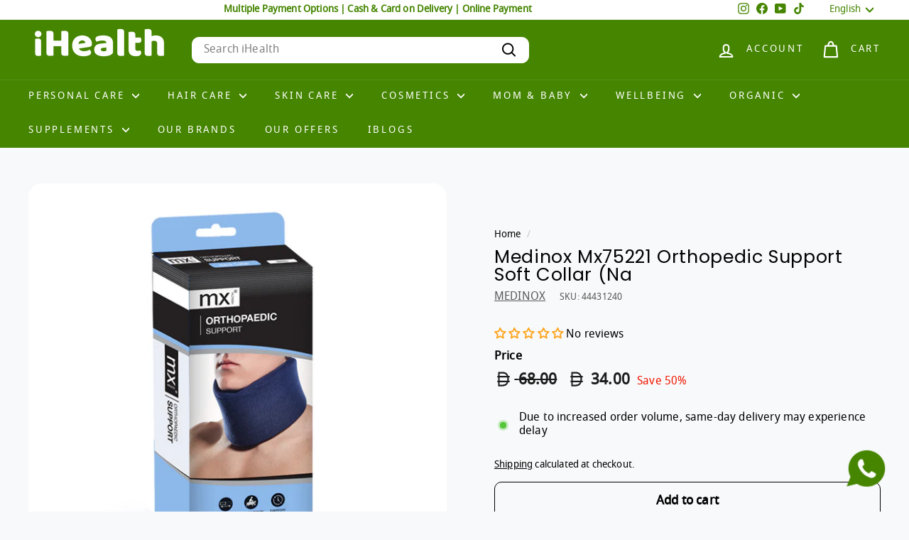

--- FILE ---
content_type: text/html; charset=utf-8
request_url: https://www.i-health.ae/products/medinox-mx74301-premium-universal-elbow-support-un
body_size: 55414
content:
<!doctype html><html class="no-js" lang="en"><link href="//www.i-health.ae/cdn/shop/t/67/assets/custom.css?v=127522653460673693341767155094" rel="stylesheet" type="text/css" media="all" />
<head>
  <meta charset="utf-8">
  <meta http-equiv="X-UA-Compatible" content="IE=edge,chrome=1">
  <meta name="viewport" content="width=device-width,initial-scale=1">
  <meta name="theme-color" content="#f18100">
  <link rel="canonical" href="https://www.i-health.ae/products/medinox-mx74301-premium-universal-elbow-support-un">
  <link rel="preload" as="script" href="//www.i-health.ae/cdn/shop/t/67/assets/theme.js?v=45978310851119577341767155104">
  <link rel="preconnect" href="https://cdn.shopify.com" crossorigin>
  <link rel="preconnect" href="https://fonts.shopifycdn.com" crossorigin>
  <link rel="dns-prefetch" href="https://productreviews.shopifycdn.com">
  <link rel="dns-prefetch" href="https://ajax.googleapis.com">
  <link rel="dns-prefetch" href="https://maps.googleapis.com">
  <link rel="dns-prefetch" href="https://maps.gstatic.com"><link rel="shortcut icon" href="//www.i-health.ae/cdn/shop/files/leaves_logo_2_32x32.png?v=1692964532" type="image/png" /><title>Medinox Mx75221 Orthopedic Support Soft Collar (Na
&ndash; iHealth UAE
</title>
<meta property="og:site_name" content="iHealth UAE">
  <meta property="og:url" content="https://www.i-health.ae/products/medinox-mx74301-premium-universal-elbow-support-un">
  <meta property="og:title" content="Medinox Mx75221 Orthopedic Support Soft Collar (Na">
  <meta property="og:type" content="product">
  <meta property="og:description" content="Find your Favorite Vitamins, Supplements, Skincare, Hair Care, Personal Care, Mom & Baby items at iHealth UAE. The Ultimate Natural Health & Beauty Destination In The Middle East."><meta property="og:image" content="http://www.i-health.ae/cdn/shop/files/75221.webp?v=1756473707">
    <meta property="og:image:secure_url" content="https://www.i-health.ae/cdn/shop/files/75221.webp?v=1756473707">
    <meta property="og:image:width" content="608">
    <meta property="og:image:height" content="608"><meta name="twitter:site" content="@">
  <meta name="twitter:card" content="summary_large_image">
  <meta name="twitter:title" content="Medinox Mx75221 Orthopedic Support Soft Collar (Na">
  <meta name="twitter:description" content="Find your Favorite Vitamins, Supplements, Skincare, Hair Care, Personal Care, Mom & Baby items at iHealth UAE. The Ultimate Natural Health & Beauty Destination In The Middle East.">
<style data-shopify>@font-face {
  font-family: Poppins;
  font-weight: 400;
  font-style: normal;
  font-display: swap;
  src: url("//www.i-health.ae/cdn/fonts/poppins/poppins_n4.0ba78fa5af9b0e1a374041b3ceaadf0a43b41362.woff2") format("woff2"),
       url("//www.i-health.ae/cdn/fonts/poppins/poppins_n4.214741a72ff2596839fc9760ee7a770386cf16ca.woff") format("woff");
}

  

  
  
  
</style><link href="//www.i-health.ae/cdn/shop/t/67/assets/theme.css?v=139758930848009352551768477372" rel="stylesheet" type="text/css" media="all" />
  <link href="//www.i-health.ae/cdn/shop/t/67/assets/next.css?v=158866798463962457201767155127" rel="stylesheet" type="text/css" media="all" />
<style data-shopify>:root {
    --typeHeaderPrimary: Poppins;
    --typeHeaderFallback: sans-serif;
    --typeHeaderSize: 30px;
    --typeHeaderWeight: 400;
    --typeHeaderLineHeight: 1;
    --typeHeaderSpacing: 0.025em;

    --typeBasePrimary:"system_ui";
    --typeBaseFallback:-apple-system, 'Segoe UI', Roboto, 'Helvetica Neue', 'Noto Sans', 'Liberation Sans', Arial, sans-serif, 'Apple Color Emoji', 'Segoe UI Emoji', 'Segoe UI Symbol', 'Noto Color Emoji';
    --typeBaseSize: 16px;
    --typeBaseWeight: 400;
    --typeBaseSpacing: 0.01em;
    --typeBaseLineHeight: 1.2;

    --colorSmallImageBg: #ffffff;
    --colorSmallImageBgDark: #f7f7f7;
    --colorLargeImageBg: #458500;
    --colorLargeImageBgLight: #67c700;

    --iconWeight: 5px;
    --iconLinecaps: round;

    
      --buttonRadius: 3px;
      --btnPadding: 11px 25px;
    

    
      --roundness: 20px;
    

    
      --gridThickness: 0;
    

    --productTileMargin: 15%;
    --collectionTileMargin: 15%;

    --swatchSize: 40px;
  }

  @media screen and (max-width: 768px) {
    :root {
      --typeBaseSize: 14px;

      
        --roundness: 15px;
        --btnPadding: 9px 25px;
      
    }
  }</style><script>
    document.documentElement.className = document.documentElement.className.replace('no-js', 'js');

    window.theme = window.theme || {};
    theme.routes = {
      home: "/",
      collections: "/collections",
      cart: "/cart.js",
      cartPage: "/cart",
      cartAdd: "/cart/add.js",
      cartChange: "/cart/change.js",
      search: "/search",
      predictiveSearch: "/search/suggest"
    };

    theme.strings = {
      soldOut: "Sold Out",
      unavailable: "Unavailable",
      inStockLabel: "Due to increased order volume, same-day delivery may experience delay",
      oneStockLabel: "Low stock - [count] item left",
      otherStockLabel: "Low stock - [count] items left",
      willNotShipUntil: "Ready to ship [date]",
      willBeInStockAfter: "Back in stock [date]",
      waitingForStock: "Inventory on the way",
      savePrice: "Save [saved_amount]",
      cartEmpty: "Your cart is currently empty.",
      cartTermsConfirmation: "You must agree with the terms and conditions of sales to check out",
      searchCollections: "Collections",
      searchPages: "Pages",
      searchArticles: "Articles",
      maxQuantity: "You can only have [quantity] of [title] in your cart."
    };
    theme.settings = {
      cartType: "page",
      isCustomerTemplate: false,
      moneyFormat: "{{amount_with_currency_symbol}}",
      saveType: "percent",
      productImageSize: "landscape",
      productImageCover: true,
      predictiveSearch: true,
      predictiveSearchType: null,
      superScriptSetting: true,
      superScriptPrice: false,
      quickView: false,
      quickAdd: true,
      themeName: 'Expanse',
      themeVersion: "4.4.1"
    };
  </script>

  <script>window.performance && window.performance.mark && window.performance.mark('shopify.content_for_header.start');</script><meta name="google-site-verification" content="2c6CnbVj-b_rVv0IA1ZJ3guRrhJ6FaalPLTsgZjsXyI">
<meta id="shopify-digital-wallet" name="shopify-digital-wallet" content="/34618802235/digital_wallets/dialog">
<link rel="alternate" hreflang="x-default" href="https://www.i-health.ae/products/medinox-mx74301-premium-universal-elbow-support-un">
<link rel="alternate" hreflang="en" href="https://www.i-health.ae/products/medinox-mx74301-premium-universal-elbow-support-un">
<link rel="alternate" hreflang="ar" href="https://www.i-health.ae/ar/products/medinox-mx74301-premium-universal-elbow-support-un">
<link rel="alternate" hreflang="ru" href="https://www.i-health.ae/ru/products/medinox-mx74301-premium-universal-elbow-support-un">
<link rel="alternate" hreflang="de" href="https://www.i-health.ae/de/products/medinox-mx74301-premium-universal-elbow-support-un">
<link rel="alternate" hreflang="it" href="https://www.i-health.ae/it/products/medinox-mx74301-premium-universal-elbow-support-un">
<link rel="alternate" type="application/json+oembed" href="https://www.i-health.ae/products/medinox-mx74301-premium-universal-elbow-support-un.oembed">
<script async="async" src="/checkouts/internal/preloads.js?locale=en-AE"></script>
<script id="shopify-features" type="application/json">{"accessToken":"e843d98347454664b27d1b25edc6a8fc","betas":["rich-media-storefront-analytics"],"domain":"www.i-health.ae","predictiveSearch":true,"shopId":34618802235,"locale":"en"}</script>
<script>var Shopify = Shopify || {};
Shopify.shop = "i-health-uae.myshopify.com";
Shopify.locale = "en";
Shopify.currency = {"active":"AED","rate":"1.0"};
Shopify.country = "AE";
Shopify.theme = {"name":"Copy of New Expanse 23 Aug","id":157294264573,"schema_name":"Expanse","schema_version":"4.4.1","theme_store_id":902,"role":"main"};
Shopify.theme.handle = "null";
Shopify.theme.style = {"id":null,"handle":null};
Shopify.cdnHost = "www.i-health.ae/cdn";
Shopify.routes = Shopify.routes || {};
Shopify.routes.root = "/";</script>
<script type="module">!function(o){(o.Shopify=o.Shopify||{}).modules=!0}(window);</script>
<script>!function(o){function n(){var o=[];function n(){o.push(Array.prototype.slice.apply(arguments))}return n.q=o,n}var t=o.Shopify=o.Shopify||{};t.loadFeatures=n(),t.autoloadFeatures=n()}(window);</script>
<script id="shop-js-analytics" type="application/json">{"pageType":"product"}</script>
<script defer="defer" async type="module" src="//www.i-health.ae/cdn/shopifycloud/shop-js/modules/v2/client.init-shop-cart-sync_BApSsMSl.en.esm.js"></script>
<script defer="defer" async type="module" src="//www.i-health.ae/cdn/shopifycloud/shop-js/modules/v2/chunk.common_CBoos6YZ.esm.js"></script>
<script type="module">
  await import("//www.i-health.ae/cdn/shopifycloud/shop-js/modules/v2/client.init-shop-cart-sync_BApSsMSl.en.esm.js");
await import("//www.i-health.ae/cdn/shopifycloud/shop-js/modules/v2/chunk.common_CBoos6YZ.esm.js");

  window.Shopify.SignInWithShop?.initShopCartSync?.({"fedCMEnabled":true,"windoidEnabled":true});

</script>
<script>(function() {
  var isLoaded = false;
  function asyncLoad() {
    if (isLoaded) return;
    isLoaded = true;
    var urls = ["https:\/\/ideafyi.oss-us-west-1.aliyuncs.com\/js\/blocker.js?v=2\u0026shop=i-health-uae.myshopify.com"];
    for (var i = 0; i < urls.length; i++) {
      var s = document.createElement('script');
      s.type = 'text/javascript';
      s.async = true;
      s.src = urls[i];
      var x = document.getElementsByTagName('script')[0];
      x.parentNode.insertBefore(s, x);
    }
  };
  if(window.attachEvent) {
    window.attachEvent('onload', asyncLoad);
  } else {
    window.addEventListener('load', asyncLoad, false);
  }
})();</script>
<script id="__st">var __st={"a":34618802235,"offset":14400,"reqid":"64509f06-b2b8-4860-9bd6-a6af844cfdc2-1768864648","pageurl":"www.i-health.ae\/products\/medinox-mx74301-premium-universal-elbow-support-un","u":"2dcc71c5c9cf","p":"product","rtyp":"product","rid":8215964614909};</script>
<script>window.ShopifyPaypalV4VisibilityTracking = true;</script>
<script id="captcha-bootstrap">!function(){'use strict';const t='contact',e='account',n='new_comment',o=[[t,t],['blogs',n],['comments',n],[t,'customer']],c=[[e,'customer_login'],[e,'guest_login'],[e,'recover_customer_password'],[e,'create_customer']],r=t=>t.map((([t,e])=>`form[action*='/${t}']:not([data-nocaptcha='true']) input[name='form_type'][value='${e}']`)).join(','),a=t=>()=>t?[...document.querySelectorAll(t)].map((t=>t.form)):[];function s(){const t=[...o],e=r(t);return a(e)}const i='password',u='form_key',d=['recaptcha-v3-token','g-recaptcha-response','h-captcha-response',i],f=()=>{try{return window.sessionStorage}catch{return}},m='__shopify_v',_=t=>t.elements[u];function p(t,e,n=!1){try{const o=window.sessionStorage,c=JSON.parse(o.getItem(e)),{data:r}=function(t){const{data:e,action:n}=t;return t[m]||n?{data:e,action:n}:{data:t,action:n}}(c);for(const[e,n]of Object.entries(r))t.elements[e]&&(t.elements[e].value=n);n&&o.removeItem(e)}catch(o){console.error('form repopulation failed',{error:o})}}const l='form_type',E='cptcha';function T(t){t.dataset[E]=!0}const w=window,h=w.document,L='Shopify',v='ce_forms',y='captcha';let A=!1;((t,e)=>{const n=(g='f06e6c50-85a8-45c8-87d0-21a2b65856fe',I='https://cdn.shopify.com/shopifycloud/storefront-forms-hcaptcha/ce_storefront_forms_captcha_hcaptcha.v1.5.2.iife.js',D={infoText:'Protected by hCaptcha',privacyText:'Privacy',termsText:'Terms'},(t,e,n)=>{const o=w[L][v],c=o.bindForm;if(c)return c(t,g,e,D).then(n);var r;o.q.push([[t,g,e,D],n]),r=I,A||(h.body.append(Object.assign(h.createElement('script'),{id:'captcha-provider',async:!0,src:r})),A=!0)});var g,I,D;w[L]=w[L]||{},w[L][v]=w[L][v]||{},w[L][v].q=[],w[L][y]=w[L][y]||{},w[L][y].protect=function(t,e){n(t,void 0,e),T(t)},Object.freeze(w[L][y]),function(t,e,n,w,h,L){const[v,y,A,g]=function(t,e,n){const i=e?o:[],u=t?c:[],d=[...i,...u],f=r(d),m=r(i),_=r(d.filter((([t,e])=>n.includes(e))));return[a(f),a(m),a(_),s()]}(w,h,L),I=t=>{const e=t.target;return e instanceof HTMLFormElement?e:e&&e.form},D=t=>v().includes(t);t.addEventListener('submit',(t=>{const e=I(t);if(!e)return;const n=D(e)&&!e.dataset.hcaptchaBound&&!e.dataset.recaptchaBound,o=_(e),c=g().includes(e)&&(!o||!o.value);(n||c)&&t.preventDefault(),c&&!n&&(function(t){try{if(!f())return;!function(t){const e=f();if(!e)return;const n=_(t);if(!n)return;const o=n.value;o&&e.removeItem(o)}(t);const e=Array.from(Array(32),(()=>Math.random().toString(36)[2])).join('');!function(t,e){_(t)||t.append(Object.assign(document.createElement('input'),{type:'hidden',name:u})),t.elements[u].value=e}(t,e),function(t,e){const n=f();if(!n)return;const o=[...t.querySelectorAll(`input[type='${i}']`)].map((({name:t})=>t)),c=[...d,...o],r={};for(const[a,s]of new FormData(t).entries())c.includes(a)||(r[a]=s);n.setItem(e,JSON.stringify({[m]:1,action:t.action,data:r}))}(t,e)}catch(e){console.error('failed to persist form',e)}}(e),e.submit())}));const S=(t,e)=>{t&&!t.dataset[E]&&(n(t,e.some((e=>e===t))),T(t))};for(const o of['focusin','change'])t.addEventListener(o,(t=>{const e=I(t);D(e)&&S(e,y())}));const B=e.get('form_key'),M=e.get(l),P=B&&M;t.addEventListener('DOMContentLoaded',(()=>{const t=y();if(P)for(const e of t)e.elements[l].value===M&&p(e,B);[...new Set([...A(),...v().filter((t=>'true'===t.dataset.shopifyCaptcha))])].forEach((e=>S(e,t)))}))}(h,new URLSearchParams(w.location.search),n,t,e,['guest_login'])})(!0,!0)}();</script>
<script integrity="sha256-4kQ18oKyAcykRKYeNunJcIwy7WH5gtpwJnB7kiuLZ1E=" data-source-attribution="shopify.loadfeatures" defer="defer" src="//www.i-health.ae/cdn/shopifycloud/storefront/assets/storefront/load_feature-a0a9edcb.js" crossorigin="anonymous"></script>
<script data-source-attribution="shopify.dynamic_checkout.dynamic.init">var Shopify=Shopify||{};Shopify.PaymentButton=Shopify.PaymentButton||{isStorefrontPortableWallets:!0,init:function(){window.Shopify.PaymentButton.init=function(){};var t=document.createElement("script");t.src="https://www.i-health.ae/cdn/shopifycloud/portable-wallets/latest/portable-wallets.en.js",t.type="module",document.head.appendChild(t)}};
</script>
<script data-source-attribution="shopify.dynamic_checkout.buyer_consent">
  function portableWalletsHideBuyerConsent(e){var t=document.getElementById("shopify-buyer-consent"),n=document.getElementById("shopify-subscription-policy-button");t&&n&&(t.classList.add("hidden"),t.setAttribute("aria-hidden","true"),n.removeEventListener("click",e))}function portableWalletsShowBuyerConsent(e){var t=document.getElementById("shopify-buyer-consent"),n=document.getElementById("shopify-subscription-policy-button");t&&n&&(t.classList.remove("hidden"),t.removeAttribute("aria-hidden"),n.addEventListener("click",e))}window.Shopify?.PaymentButton&&(window.Shopify.PaymentButton.hideBuyerConsent=portableWalletsHideBuyerConsent,window.Shopify.PaymentButton.showBuyerConsent=portableWalletsShowBuyerConsent);
</script>
<script>
  function portableWalletsCleanup(e){e&&e.src&&console.error("Failed to load portable wallets script "+e.src);var t=document.querySelectorAll("shopify-accelerated-checkout .shopify-payment-button__skeleton, shopify-accelerated-checkout-cart .wallet-cart-button__skeleton"),e=document.getElementById("shopify-buyer-consent");for(let e=0;e<t.length;e++)t[e].remove();e&&e.remove()}function portableWalletsNotLoadedAsModule(e){e instanceof ErrorEvent&&"string"==typeof e.message&&e.message.includes("import.meta")&&"string"==typeof e.filename&&e.filename.includes("portable-wallets")&&(window.removeEventListener("error",portableWalletsNotLoadedAsModule),window.Shopify.PaymentButton.failedToLoad=e,"loading"===document.readyState?document.addEventListener("DOMContentLoaded",window.Shopify.PaymentButton.init):window.Shopify.PaymentButton.init())}window.addEventListener("error",portableWalletsNotLoadedAsModule);
</script>

<script type="module" src="https://www.i-health.ae/cdn/shopifycloud/portable-wallets/latest/portable-wallets.en.js" onError="portableWalletsCleanup(this)" crossorigin="anonymous"></script>
<script nomodule>
  document.addEventListener("DOMContentLoaded", portableWalletsCleanup);
</script>

<link id="shopify-accelerated-checkout-styles" rel="stylesheet" media="screen" href="https://www.i-health.ae/cdn/shopifycloud/portable-wallets/latest/accelerated-checkout-backwards-compat.css" crossorigin="anonymous">
<style id="shopify-accelerated-checkout-cart">
        #shopify-buyer-consent {
  margin-top: 1em;
  display: inline-block;
  width: 100%;
}

#shopify-buyer-consent.hidden {
  display: none;
}

#shopify-subscription-policy-button {
  background: none;
  border: none;
  padding: 0;
  text-decoration: underline;
  font-size: inherit;
  cursor: pointer;
}

#shopify-subscription-policy-button::before {
  box-shadow: none;
}

      </style>

<script>window.performance && window.performance.mark && window.performance.mark('shopify.content_for_header.end');</script>

  <script src="//www.i-health.ae/cdn/shop/t/67/assets/vendor-scripts-v2.js?v=28795867768355101311767155105" defer="defer"></script>
  <script src="//www.i-health.ae/cdn/shop/t/67/assets/theme.js?v=45978310851119577341767155104" defer="defer"></script>
  <script src="//www.i-health.ae/cdn/shop/t/67/assets/next.js?v=131372909002363781041767155097" defer="defer"></script>
  <!-- JQuery Link-->
<style>
  .grid__image-ratio img{
    object-fit:contain !important;
  }
</style>

 <!-- Meta Pixel Code -->
<script>
!function(f,b,e,v,n,t,s)
{if(f.fbq)return;n=f.fbq=function(){n.callMethod?
n.callMethod.apply(n,arguments):n.queue.push(arguments)};
if(!f._fbq)f._fbq=n;n.push=n;n.loaded=!0;n.version='2.0';
n.queue=[];t=b.createElement(e);t.async=!0;
t.src=v;s=b.getElementsByTagName(e)[0];
s.parentNode.insertBefore(t,s)}(window, document,'script',
'https://connect.facebook.net/en_US/fbevents.js');
fbq('init', '3069583423203231');
fbq('track', 'PageView');
</script>
<noscript><img height="1" width="1" style="display:none"
src="https://www.facebook.com/tr?id=3069583423203231&ev=PageView&noscript=1"
/></noscript>
<!-- End Meta Pixel Code -->

<!-- Google Tag Manager -->

<!-- TikTok Pixel Code Start -->
<script>
!function (w, d, t) {
  w.TiktokAnalyticsObject=t;var ttq=w[t]=w[t]||[];ttq.methods=["page","track","identify","instances","debug","on","off","once","ready","alias","group","enableCookie","disableCookie","holdConsent","revokeConsent","grantConsent"],ttq.setAndDefer=function(t,e){t[e]=function(){t.push([e].concat(Array.prototype.slice.call(arguments,0)))}};for(var i=0;i<ttq.methods.length;i++)ttq.setAndDefer(ttq,ttq.methods[i]);ttq.instance=function(t){for(
var e=ttq._i[t]||[],n=0;n<ttq.methods.length;n++)ttq.setAndDefer(e,ttq.methods[n]);return e},ttq.load=function(e,n){var r="https://analytics.tiktok.com/i18n/pixel/events.js",o=n&&n.partner;ttq._i=ttq._i||{},ttq._i[e]=[],ttq._i[e]._u=r,ttq._t=ttq._t||{},ttq._t[e]=+new Date,ttq._o=ttq._o||{},ttq._o[e]=n||{};n=document.createElement("script")
;n.type="text/javascript",n.async=!0,n.src=r+"?sdkid="+e+"&lib="+t;e=document.getElementsByTagName("script")[0];e.parentNode.insertBefore(n,e)};


  ttq.load('D3BPARBC77U2R2QSKLQ0');
  ttq.page();
}(window, document, 'ttq');
</script>
<!-- TikTok Pixel Code End -->


<!-- BEGIN app block: shopify://apps/judge-me-reviews/blocks/judgeme_core/61ccd3b1-a9f2-4160-9fe9-4fec8413e5d8 --><!-- Start of Judge.me Core -->






<link rel="dns-prefetch" href="https://cdnwidget.judge.me">
<link rel="dns-prefetch" href="https://cdn.judge.me">
<link rel="dns-prefetch" href="https://cdn1.judge.me">
<link rel="dns-prefetch" href="https://api.judge.me">

<script data-cfasync='false' class='jdgm-settings-script'>window.jdgmSettings={"pagination":5,"disable_web_reviews":false,"badge_no_review_text":"No reviews","badge_n_reviews_text":"{{ n }} review/reviews","hide_badge_preview_if_no_reviews":false,"badge_hide_text":false,"enforce_center_preview_badge":false,"widget_title":"Customer Reviews","widget_open_form_text":"Write a review","widget_close_form_text":"Cancel review","widget_refresh_page_text":"Refresh page","widget_summary_text":"Based on {{ number_of_reviews }} review/reviews","widget_no_review_text":"Be the first to write a review","widget_name_field_text":"Display name","widget_verified_name_field_text":"Verified Name (public)","widget_name_placeholder_text":"Display name","widget_required_field_error_text":"This field is required.","widget_email_field_text":"Email address","widget_verified_email_field_text":"Verified Email (private, can not be edited)","widget_email_placeholder_text":"Your email address","widget_email_field_error_text":"Please enter a valid email address.","widget_rating_field_text":"Rating","widget_review_title_field_text":"Review Title","widget_review_title_placeholder_text":"Give your review a title","widget_review_body_field_text":"Review content","widget_review_body_placeholder_text":"Start writing here...","widget_pictures_field_text":"Picture/Video (optional)","widget_submit_review_text":"Submit Review","widget_submit_verified_review_text":"Submit Verified Review","widget_submit_success_msg_with_auto_publish":"Thank you! Please refresh the page in a few moments to see your review. You can remove or edit your review by logging into \u003ca href='https://judge.me/login' target='_blank' rel='nofollow noopener'\u003eJudge.me\u003c/a\u003e","widget_submit_success_msg_no_auto_publish":"Thank you! Your review will be published as soon as it is approved by the shop admin. You can remove or edit your review by logging into \u003ca href='https://judge.me/login' target='_blank' rel='nofollow noopener'\u003eJudge.me\u003c/a\u003e","widget_show_default_reviews_out_of_total_text":"Showing {{ n_reviews_shown }} out of {{ n_reviews }} reviews.","widget_show_all_link_text":"Show all","widget_show_less_link_text":"Show less","widget_author_said_text":"{{ reviewer_name }} said:","widget_days_text":"{{ n }} days ago","widget_weeks_text":"{{ n }} week/weeks ago","widget_months_text":"{{ n }} month/months ago","widget_years_text":"{{ n }} year/years ago","widget_yesterday_text":"Yesterday","widget_today_text":"Today","widget_replied_text":"\u003e\u003e {{ shop_name }} replied:","widget_read_more_text":"Read more","widget_reviewer_name_as_initial":"","widget_rating_filter_color":"#fbcd0a","widget_rating_filter_see_all_text":"See all reviews","widget_sorting_most_recent_text":"Most Recent","widget_sorting_highest_rating_text":"Highest Rating","widget_sorting_lowest_rating_text":"Lowest Rating","widget_sorting_with_pictures_text":"Only Pictures","widget_sorting_most_helpful_text":"Most Helpful","widget_open_question_form_text":"Ask a question","widget_reviews_subtab_text":"Reviews","widget_questions_subtab_text":"Questions","widget_question_label_text":"Question","widget_answer_label_text":"Answer","widget_question_placeholder_text":"Write your question here","widget_submit_question_text":"Submit Question","widget_question_submit_success_text":"Thank you for your question! We will notify you once it gets answered.","verified_badge_text":"Verified","verified_badge_bg_color":"","verified_badge_text_color":"","verified_badge_placement":"left-of-reviewer-name","widget_review_max_height":"","widget_hide_border":false,"widget_social_share":false,"widget_thumb":false,"widget_review_location_show":false,"widget_location_format":"","all_reviews_include_out_of_store_products":true,"all_reviews_out_of_store_text":"(out of store)","all_reviews_pagination":100,"all_reviews_product_name_prefix_text":"about","enable_review_pictures":true,"enable_question_anwser":false,"widget_theme":"default","review_date_format":"mm/dd/yyyy","default_sort_method":"most-recent","widget_product_reviews_subtab_text":"Product Reviews","widget_shop_reviews_subtab_text":"Shop Reviews","widget_other_products_reviews_text":"Reviews for other products","widget_store_reviews_subtab_text":"Store reviews","widget_no_store_reviews_text":"This store hasn't received any reviews yet","widget_web_restriction_product_reviews_text":"This product hasn't received any reviews yet","widget_no_items_text":"No items found","widget_show_more_text":"Show more","widget_write_a_store_review_text":"Write a Store Review","widget_other_languages_heading":"Reviews in Other Languages","widget_translate_review_text":"Translate review to {{ language }}","widget_translating_review_text":"Translating...","widget_show_original_translation_text":"Show original ({{ language }})","widget_translate_review_failed_text":"Review couldn't be translated.","widget_translate_review_retry_text":"Retry","widget_translate_review_try_again_later_text":"Try again later","show_product_url_for_grouped_product":false,"widget_sorting_pictures_first_text":"Pictures First","show_pictures_on_all_rev_page_mobile":false,"show_pictures_on_all_rev_page_desktop":false,"floating_tab_hide_mobile_install_preference":false,"floating_tab_button_name":"★ Reviews","floating_tab_title":"Let customers speak for us","floating_tab_button_color":"","floating_tab_button_background_color":"","floating_tab_url":"","floating_tab_url_enabled":false,"floating_tab_tab_style":"text","all_reviews_text_badge_text":"Customers rate us {{ shop.metafields.judgeme.all_reviews_rating | round: 1 }}/5 based on {{ shop.metafields.judgeme.all_reviews_count }} reviews.","all_reviews_text_badge_text_branded_style":"{{ shop.metafields.judgeme.all_reviews_rating | round: 1 }} out of 5 stars based on {{ shop.metafields.judgeme.all_reviews_count }} reviews","is_all_reviews_text_badge_a_link":false,"show_stars_for_all_reviews_text_badge":false,"all_reviews_text_badge_url":"","all_reviews_text_style":"branded","all_reviews_text_color_style":"judgeme_brand_color","all_reviews_text_color":"#108474","all_reviews_text_show_jm_brand":true,"featured_carousel_show_header":true,"featured_carousel_title":"Let customers speak for us","testimonials_carousel_title":"Customers are saying","videos_carousel_title":"Real customer stories","cards_carousel_title":"Customers are saying","featured_carousel_count_text":"from {{ n }} reviews","featured_carousel_add_link_to_all_reviews_page":false,"featured_carousel_url":"","featured_carousel_show_images":true,"featured_carousel_autoslide_interval":5,"featured_carousel_arrows_on_the_sides":false,"featured_carousel_height":250,"featured_carousel_width":80,"featured_carousel_image_size":0,"featured_carousel_image_height":250,"featured_carousel_arrow_color":"#eeeeee","verified_count_badge_style":"branded","verified_count_badge_orientation":"horizontal","verified_count_badge_color_style":"judgeme_brand_color","verified_count_badge_color":"#108474","is_verified_count_badge_a_link":false,"verified_count_badge_url":"","verified_count_badge_show_jm_brand":true,"widget_rating_preset_default":5,"widget_first_sub_tab":"product-reviews","widget_show_histogram":true,"widget_histogram_use_custom_color":false,"widget_pagination_use_custom_color":false,"widget_star_use_custom_color":false,"widget_verified_badge_use_custom_color":false,"widget_write_review_use_custom_color":false,"picture_reminder_submit_button":"Upload Pictures","enable_review_videos":true,"mute_video_by_default":true,"widget_sorting_videos_first_text":"Videos First","widget_review_pending_text":"Pending","featured_carousel_items_for_large_screen":3,"social_share_options_order":"Facebook,Twitter","remove_microdata_snippet":true,"disable_json_ld":false,"enable_json_ld_products":false,"preview_badge_show_question_text":false,"preview_badge_no_question_text":"No questions","preview_badge_n_question_text":"{{ number_of_questions }} question/questions","qa_badge_show_icon":false,"qa_badge_position":"same-row","remove_judgeme_branding":false,"widget_add_search_bar":false,"widget_search_bar_placeholder":"Search","widget_sorting_verified_only_text":"Verified only","featured_carousel_theme":"default","featured_carousel_show_rating":true,"featured_carousel_show_title":true,"featured_carousel_show_body":true,"featured_carousel_show_date":false,"featured_carousel_show_reviewer":true,"featured_carousel_show_product":false,"featured_carousel_header_background_color":"#108474","featured_carousel_header_text_color":"#ffffff","featured_carousel_name_product_separator":"reviewed","featured_carousel_full_star_background":"#108474","featured_carousel_empty_star_background":"#dadada","featured_carousel_vertical_theme_background":"#f9fafb","featured_carousel_verified_badge_enable":true,"featured_carousel_verified_badge_color":"#108474","featured_carousel_border_style":"round","featured_carousel_review_line_length_limit":3,"featured_carousel_more_reviews_button_text":"Read more reviews","featured_carousel_view_product_button_text":"View product","all_reviews_page_load_reviews_on":"scroll","all_reviews_page_load_more_text":"Load More Reviews","disable_fb_tab_reviews":false,"enable_ajax_cdn_cache":false,"widget_advanced_speed_features":5,"widget_public_name_text":"displayed publicly like","default_reviewer_name":"John Smith","default_reviewer_name_has_non_latin":true,"widget_reviewer_anonymous":"Anonymous","medals_widget_title":"Judge.me Review Medals","medals_widget_background_color":"#f9fafb","medals_widget_position":"footer_all_pages","medals_widget_border_color":"#f9fafb","medals_widget_verified_text_position":"left","medals_widget_use_monochromatic_version":false,"medals_widget_elements_color":"#108474","show_reviewer_avatar":true,"widget_invalid_yt_video_url_error_text":"Not a YouTube video URL","widget_max_length_field_error_text":"Please enter no more than {0} characters.","widget_show_country_flag":false,"widget_show_collected_via_shop_app":true,"widget_verified_by_shop_badge_style":"light","widget_verified_by_shop_text":"Verified by Shop","widget_show_photo_gallery":true,"widget_load_with_code_splitting":true,"widget_ugc_install_preference":false,"widget_ugc_title":"Made by us, Shared by you","widget_ugc_subtitle":"Tag us to see your picture featured in our page","widget_ugc_arrows_color":"#ffffff","widget_ugc_primary_button_text":"Buy Now","widget_ugc_primary_button_background_color":"#108474","widget_ugc_primary_button_text_color":"#ffffff","widget_ugc_primary_button_border_width":"0","widget_ugc_primary_button_border_style":"none","widget_ugc_primary_button_border_color":"#108474","widget_ugc_primary_button_border_radius":"25","widget_ugc_secondary_button_text":"Load More","widget_ugc_secondary_button_background_color":"#ffffff","widget_ugc_secondary_button_text_color":"#108474","widget_ugc_secondary_button_border_width":"2","widget_ugc_secondary_button_border_style":"solid","widget_ugc_secondary_button_border_color":"#108474","widget_ugc_secondary_button_border_radius":"25","widget_ugc_reviews_button_text":"View Reviews","widget_ugc_reviews_button_background_color":"#ffffff","widget_ugc_reviews_button_text_color":"#108474","widget_ugc_reviews_button_border_width":"2","widget_ugc_reviews_button_border_style":"solid","widget_ugc_reviews_button_border_color":"#108474","widget_ugc_reviews_button_border_radius":"25","widget_ugc_reviews_button_link_to":"judgeme-reviews-page","widget_ugc_show_post_date":true,"widget_ugc_max_width":"800","widget_rating_metafield_value_type":true,"widget_primary_color":"#FFA41C","widget_enable_secondary_color":false,"widget_secondary_color":"#edf5f5","widget_summary_average_rating_text":"{{ average_rating }} out of 5","widget_media_grid_title":"Customer photos \u0026 videos","widget_media_grid_see_more_text":"See more","widget_round_style":false,"widget_show_product_medals":false,"widget_verified_by_judgeme_text":"Verified by Judge.me","widget_show_store_medals":true,"widget_verified_by_judgeme_text_in_store_medals":"Verified by Judge.me","widget_media_field_exceed_quantity_message":"Sorry, we can only accept {{ max_media }} for one review.","widget_media_field_exceed_limit_message":"{{ file_name }} is too large, please select a {{ media_type }} less than {{ size_limit }}MB.","widget_review_submitted_text":"Review Submitted!","widget_question_submitted_text":"Question Submitted!","widget_close_form_text_question":"Cancel","widget_write_your_answer_here_text":"Write your answer here","widget_enabled_branded_link":true,"widget_show_collected_by_judgeme":true,"widget_reviewer_name_color":"","widget_write_review_text_color":"","widget_write_review_bg_color":"","widget_collected_by_judgeme_text":"collected by Judge.me","widget_pagination_type":"standard","widget_load_more_text":"Load More","widget_load_more_color":"#108474","widget_full_review_text":"Full Review","widget_read_more_reviews_text":"Read More Reviews","widget_read_questions_text":"Read Questions","widget_questions_and_answers_text":"Questions \u0026 Answers","widget_verified_by_text":"Verified by","widget_verified_text":"Verified","widget_number_of_reviews_text":"{{ number_of_reviews }} reviews","widget_back_button_text":"Back","widget_next_button_text":"Next","widget_custom_forms_filter_button":"Filters","custom_forms_style":"horizontal","widget_show_review_information":false,"how_reviews_are_collected":"How reviews are collected?","widget_show_review_keywords":false,"widget_gdpr_statement":"How we use your data: We'll only contact you about the review you left, and only if necessary. By submitting your review, you agree to Judge.me's \u003ca href='https://judge.me/terms' target='_blank' rel='nofollow noopener'\u003eterms\u003c/a\u003e, \u003ca href='https://judge.me/privacy' target='_blank' rel='nofollow noopener'\u003eprivacy\u003c/a\u003e and \u003ca href='https://judge.me/content-policy' target='_blank' rel='nofollow noopener'\u003econtent\u003c/a\u003e policies.","widget_multilingual_sorting_enabled":false,"widget_translate_review_content_enabled":false,"widget_translate_review_content_method":"manual","popup_widget_review_selection":"automatically_with_pictures","popup_widget_round_border_style":true,"popup_widget_show_title":true,"popup_widget_show_body":true,"popup_widget_show_reviewer":false,"popup_widget_show_product":true,"popup_widget_show_pictures":true,"popup_widget_use_review_picture":true,"popup_widget_show_on_home_page":true,"popup_widget_show_on_product_page":true,"popup_widget_show_on_collection_page":true,"popup_widget_show_on_cart_page":true,"popup_widget_position":"bottom_left","popup_widget_first_review_delay":5,"popup_widget_duration":5,"popup_widget_interval":5,"popup_widget_review_count":5,"popup_widget_hide_on_mobile":true,"review_snippet_widget_round_border_style":true,"review_snippet_widget_card_color":"#FFFFFF","review_snippet_widget_slider_arrows_background_color":"#FFFFFF","review_snippet_widget_slider_arrows_color":"#000000","review_snippet_widget_star_color":"#108474","show_product_variant":false,"all_reviews_product_variant_label_text":"Variant: ","widget_show_verified_branding":true,"widget_ai_summary_title":"Customers say","widget_ai_summary_disclaimer":"AI-powered review summary based on recent customer reviews","widget_show_ai_summary":false,"widget_show_ai_summary_bg":false,"widget_show_review_title_input":true,"redirect_reviewers_invited_via_email":"review_widget","request_store_review_after_product_review":false,"request_review_other_products_in_order":false,"review_form_color_scheme":"default","review_form_corner_style":"square","review_form_star_color":{},"review_form_text_color":"#333333","review_form_background_color":"#ffffff","review_form_field_background_color":"#fafafa","review_form_button_color":{},"review_form_button_text_color":"#ffffff","review_form_modal_overlay_color":"#000000","review_content_screen_title_text":"How would you rate this product?","review_content_introduction_text":"We would love it if you would share a bit about your experience.","store_review_form_title_text":"How would you rate this store?","store_review_form_introduction_text":"We would love it if you would share a bit about your experience.","show_review_guidance_text":true,"one_star_review_guidance_text":"Poor","five_star_review_guidance_text":"Great","customer_information_screen_title_text":"About you","customer_information_introduction_text":"Please tell us more about you.","custom_questions_screen_title_text":"Your experience in more detail","custom_questions_introduction_text":"Here are a few questions to help us understand more about your experience.","review_submitted_screen_title_text":"Thanks for your review!","review_submitted_screen_thank_you_text":"We are processing it and it will appear on the store soon.","review_submitted_screen_email_verification_text":"Please confirm your email by clicking the link we just sent you. This helps us keep reviews authentic.","review_submitted_request_store_review_text":"Would you like to share your experience of shopping with us?","review_submitted_review_other_products_text":"Would you like to review these products?","store_review_screen_title_text":"Would you like to share your experience of shopping with us?","store_review_introduction_text":"We value your feedback and use it to improve. Please share any thoughts or suggestions you have.","reviewer_media_screen_title_picture_text":"Share a picture","reviewer_media_introduction_picture_text":"Upload a photo to support your review.","reviewer_media_screen_title_video_text":"Share a video","reviewer_media_introduction_video_text":"Upload a video to support your review.","reviewer_media_screen_title_picture_or_video_text":"Share a picture or video","reviewer_media_introduction_picture_or_video_text":"Upload a photo or video to support your review.","reviewer_media_youtube_url_text":"Paste your Youtube URL here","advanced_settings_next_step_button_text":"Next","advanced_settings_close_review_button_text":"Close","modal_write_review_flow":false,"write_review_flow_required_text":"Required","write_review_flow_privacy_message_text":"We respect your privacy.","write_review_flow_anonymous_text":"Post review as anonymous","write_review_flow_visibility_text":"This won't be visible to other customers.","write_review_flow_multiple_selection_help_text":"Select as many as you like","write_review_flow_single_selection_help_text":"Select one option","write_review_flow_required_field_error_text":"This field is required","write_review_flow_invalid_email_error_text":"Please enter a valid email address","write_review_flow_max_length_error_text":"Max. {{ max_length }} characters.","write_review_flow_media_upload_text":"\u003cb\u003eClick to upload\u003c/b\u003e or drag and drop","write_review_flow_gdpr_statement":"We'll only contact you about your review if necessary. By submitting your review, you agree to our \u003ca href='https://judge.me/terms' target='_blank' rel='nofollow noopener'\u003eterms and conditions\u003c/a\u003e and \u003ca href='https://judge.me/privacy' target='_blank' rel='nofollow noopener'\u003eprivacy policy\u003c/a\u003e.","rating_only_reviews_enabled":false,"show_negative_reviews_help_screen":false,"new_review_flow_help_screen_rating_threshold":3,"negative_review_resolution_screen_title_text":"Tell us more","negative_review_resolution_text":"Your experience matters to us. If there were issues with your purchase, we're here to help. Feel free to reach out to us, we'd love the opportunity to make things right.","negative_review_resolution_button_text":"Contact us","negative_review_resolution_proceed_with_review_text":"Leave a review","negative_review_resolution_subject":"Issue with purchase from {{ shop_name }}.{{ order_name }}","preview_badge_collection_page_install_status":false,"widget_review_custom_css":"","preview_badge_custom_css":"","preview_badge_stars_count":"5-stars","featured_carousel_custom_css":"","floating_tab_custom_css":"","all_reviews_widget_custom_css":"","medals_widget_custom_css":"","verified_badge_custom_css":"","all_reviews_text_custom_css":"","transparency_badges_collected_via_store_invite":false,"transparency_badges_from_another_provider":false,"transparency_badges_collected_from_store_visitor":false,"transparency_badges_collected_by_verified_review_provider":false,"transparency_badges_earned_reward":false,"transparency_badges_collected_via_store_invite_text":"Review collected via store invitation","transparency_badges_from_another_provider_text":"Review collected from another provider","transparency_badges_collected_from_store_visitor_text":"Review collected from a store visitor","transparency_badges_written_in_google_text":"Review written in Google","transparency_badges_written_in_etsy_text":"Review written in Etsy","transparency_badges_written_in_shop_app_text":"Review written in Shop App","transparency_badges_earned_reward_text":"Review earned a reward for future purchase","product_review_widget_per_page":10,"widget_store_review_label_text":"Review about the store","checkout_comment_extension_title_on_product_page":"Customer Comments","checkout_comment_extension_num_latest_comment_show":5,"checkout_comment_extension_format":"name_and_timestamp","checkout_comment_customer_name":"last_initial","checkout_comment_comment_notification":true,"preview_badge_collection_page_install_preference":false,"preview_badge_home_page_install_preference":false,"preview_badge_product_page_install_preference":false,"review_widget_install_preference":"","review_carousel_install_preference":false,"floating_reviews_tab_install_preference":"none","verified_reviews_count_badge_install_preference":false,"all_reviews_text_install_preference":false,"review_widget_best_location":false,"judgeme_medals_install_preference":false,"review_widget_revamp_enabled":false,"review_widget_qna_enabled":false,"review_widget_header_theme":"minimal","review_widget_widget_title_enabled":true,"review_widget_header_text_size":"medium","review_widget_header_text_weight":"regular","review_widget_average_rating_style":"compact","review_widget_bar_chart_enabled":true,"review_widget_bar_chart_type":"numbers","review_widget_bar_chart_style":"standard","review_widget_expanded_media_gallery_enabled":false,"review_widget_reviews_section_theme":"standard","review_widget_image_style":"thumbnails","review_widget_review_image_ratio":"square","review_widget_stars_size":"medium","review_widget_verified_badge":"standard_text","review_widget_review_title_text_size":"medium","review_widget_review_text_size":"medium","review_widget_review_text_length":"medium","review_widget_number_of_columns_desktop":3,"review_widget_carousel_transition_speed":5,"review_widget_custom_questions_answers_display":"always","review_widget_button_text_color":"#FFFFFF","review_widget_text_color":"#000000","review_widget_lighter_text_color":"#7B7B7B","review_widget_corner_styling":"soft","review_widget_review_word_singular":"review","review_widget_review_word_plural":"reviews","review_widget_voting_label":"Helpful?","review_widget_shop_reply_label":"Reply from {{ shop_name }}:","review_widget_filters_title":"Filters","qna_widget_question_word_singular":"Question","qna_widget_question_word_plural":"Questions","qna_widget_answer_reply_label":"Answer from {{ answerer_name }}:","qna_content_screen_title_text":"Ask a question about this product","qna_widget_question_required_field_error_text":"Please enter your question.","qna_widget_flow_gdpr_statement":"We'll only contact you about your question if necessary. By submitting your question, you agree to our \u003ca href='https://judge.me/terms' target='_blank' rel='nofollow noopener'\u003eterms and conditions\u003c/a\u003e and \u003ca href='https://judge.me/privacy' target='_blank' rel='nofollow noopener'\u003eprivacy policy\u003c/a\u003e.","qna_widget_question_submitted_text":"Thanks for your question!","qna_widget_close_form_text_question":"Close","qna_widget_question_submit_success_text":"We’ll notify you by email when your question is answered.","all_reviews_widget_v2025_enabled":false,"all_reviews_widget_v2025_header_theme":"default","all_reviews_widget_v2025_widget_title_enabled":true,"all_reviews_widget_v2025_header_text_size":"medium","all_reviews_widget_v2025_header_text_weight":"regular","all_reviews_widget_v2025_average_rating_style":"compact","all_reviews_widget_v2025_bar_chart_enabled":true,"all_reviews_widget_v2025_bar_chart_type":"numbers","all_reviews_widget_v2025_bar_chart_style":"standard","all_reviews_widget_v2025_expanded_media_gallery_enabled":false,"all_reviews_widget_v2025_show_store_medals":true,"all_reviews_widget_v2025_show_photo_gallery":true,"all_reviews_widget_v2025_show_review_keywords":false,"all_reviews_widget_v2025_show_ai_summary":false,"all_reviews_widget_v2025_show_ai_summary_bg":false,"all_reviews_widget_v2025_add_search_bar":false,"all_reviews_widget_v2025_default_sort_method":"most-recent","all_reviews_widget_v2025_reviews_per_page":10,"all_reviews_widget_v2025_reviews_section_theme":"default","all_reviews_widget_v2025_image_style":"thumbnails","all_reviews_widget_v2025_review_image_ratio":"square","all_reviews_widget_v2025_stars_size":"medium","all_reviews_widget_v2025_verified_badge":"bold_badge","all_reviews_widget_v2025_review_title_text_size":"medium","all_reviews_widget_v2025_review_text_size":"medium","all_reviews_widget_v2025_review_text_length":"medium","all_reviews_widget_v2025_number_of_columns_desktop":3,"all_reviews_widget_v2025_carousel_transition_speed":5,"all_reviews_widget_v2025_custom_questions_answers_display":"always","all_reviews_widget_v2025_show_product_variant":false,"all_reviews_widget_v2025_show_reviewer_avatar":true,"all_reviews_widget_v2025_reviewer_name_as_initial":"","all_reviews_widget_v2025_review_location_show":false,"all_reviews_widget_v2025_location_format":"","all_reviews_widget_v2025_show_country_flag":false,"all_reviews_widget_v2025_verified_by_shop_badge_style":"light","all_reviews_widget_v2025_social_share":false,"all_reviews_widget_v2025_social_share_options_order":"Facebook,Twitter,LinkedIn,Pinterest","all_reviews_widget_v2025_pagination_type":"standard","all_reviews_widget_v2025_button_text_color":"#FFFFFF","all_reviews_widget_v2025_text_color":"#000000","all_reviews_widget_v2025_lighter_text_color":"#7B7B7B","all_reviews_widget_v2025_corner_styling":"soft","all_reviews_widget_v2025_title":"Customer reviews","all_reviews_widget_v2025_ai_summary_title":"Customers say about this store","all_reviews_widget_v2025_no_review_text":"Be the first to write a review","platform":"shopify","branding_url":"https://app.judge.me/reviews","branding_text":"Powered by Judge.me","locale":"en","reply_name":"iHealth UAE","widget_version":"3.0","footer":true,"autopublish":true,"review_dates":true,"enable_custom_form":false,"shop_locale":"en","enable_multi_locales_translations":true,"show_review_title_input":true,"review_verification_email_status":"always","can_be_branded":true,"reply_name_text":"iHealth UAE"};</script> <style class='jdgm-settings-style'>.jdgm-xx{left:0}:root{--jdgm-primary-color: #FFA41C;--jdgm-secondary-color: rgba(255,164,28,0.1);--jdgm-star-color: #FFA41C;--jdgm-write-review-text-color: white;--jdgm-write-review-bg-color: #FFA41C;--jdgm-paginate-color: #FFA41C;--jdgm-border-radius: 0;--jdgm-reviewer-name-color: #FFA41C}.jdgm-histogram__bar-content{background-color:#FFA41C}.jdgm-rev[data-verified-buyer=true] .jdgm-rev__icon.jdgm-rev__icon:after,.jdgm-rev__buyer-badge.jdgm-rev__buyer-badge{color:white;background-color:#FFA41C}.jdgm-review-widget--small .jdgm-gallery.jdgm-gallery .jdgm-gallery__thumbnail-link:nth-child(8) .jdgm-gallery__thumbnail-wrapper.jdgm-gallery__thumbnail-wrapper:before{content:"See more"}@media only screen and (min-width: 768px){.jdgm-gallery.jdgm-gallery .jdgm-gallery__thumbnail-link:nth-child(8) .jdgm-gallery__thumbnail-wrapper.jdgm-gallery__thumbnail-wrapper:before{content:"See more"}}.jdgm-author-all-initials{display:none !important}.jdgm-author-last-initial{display:none !important}.jdgm-rev-widg__title{visibility:hidden}.jdgm-rev-widg__summary-text{visibility:hidden}.jdgm-prev-badge__text{visibility:hidden}.jdgm-rev__prod-link-prefix:before{content:'about'}.jdgm-rev__variant-label:before{content:'Variant: '}.jdgm-rev__out-of-store-text:before{content:'(out of store)'}@media only screen and (min-width: 768px){.jdgm-rev__pics .jdgm-rev_all-rev-page-picture-separator,.jdgm-rev__pics .jdgm-rev__product-picture{display:none}}@media only screen and (max-width: 768px){.jdgm-rev__pics .jdgm-rev_all-rev-page-picture-separator,.jdgm-rev__pics .jdgm-rev__product-picture{display:none}}.jdgm-preview-badge[data-template="product"]{display:none !important}.jdgm-preview-badge[data-template="collection"]{display:none !important}.jdgm-preview-badge[data-template="index"]{display:none !important}.jdgm-review-widget[data-from-snippet="true"]{display:none !important}.jdgm-verified-count-badget[data-from-snippet="true"]{display:none !important}.jdgm-carousel-wrapper[data-from-snippet="true"]{display:none !important}.jdgm-all-reviews-text[data-from-snippet="true"]{display:none !important}.jdgm-medals-section[data-from-snippet="true"]{display:none !important}.jdgm-ugc-media-wrapper[data-from-snippet="true"]{display:none !important}.jdgm-rev__transparency-badge[data-badge-type="review_collected_via_store_invitation"]{display:none !important}.jdgm-rev__transparency-badge[data-badge-type="review_collected_from_another_provider"]{display:none !important}.jdgm-rev__transparency-badge[data-badge-type="review_collected_from_store_visitor"]{display:none !important}.jdgm-rev__transparency-badge[data-badge-type="review_written_in_etsy"]{display:none !important}.jdgm-rev__transparency-badge[data-badge-type="review_written_in_google_business"]{display:none !important}.jdgm-rev__transparency-badge[data-badge-type="review_written_in_shop_app"]{display:none !important}.jdgm-rev__transparency-badge[data-badge-type="review_earned_for_future_purchase"]{display:none !important}.jdgm-review-snippet-widget .jdgm-rev-snippet-widget__cards-container .jdgm-rev-snippet-card{border-radius:8px;background:#fff}.jdgm-review-snippet-widget .jdgm-rev-snippet-widget__cards-container .jdgm-rev-snippet-card__rev-rating .jdgm-star{color:#108474}.jdgm-review-snippet-widget .jdgm-rev-snippet-widget__prev-btn,.jdgm-review-snippet-widget .jdgm-rev-snippet-widget__next-btn{border-radius:50%;background:#fff}.jdgm-review-snippet-widget .jdgm-rev-snippet-widget__prev-btn>svg,.jdgm-review-snippet-widget .jdgm-rev-snippet-widget__next-btn>svg{fill:#000}.jdgm-full-rev-modal.rev-snippet-widget .jm-mfp-container .jm-mfp-content,.jdgm-full-rev-modal.rev-snippet-widget .jm-mfp-container .jdgm-full-rev__icon,.jdgm-full-rev-modal.rev-snippet-widget .jm-mfp-container .jdgm-full-rev__pic-img,.jdgm-full-rev-modal.rev-snippet-widget .jm-mfp-container .jdgm-full-rev__reply{border-radius:8px}.jdgm-full-rev-modal.rev-snippet-widget .jm-mfp-container .jdgm-full-rev[data-verified-buyer="true"] .jdgm-full-rev__icon::after{border-radius:8px}.jdgm-full-rev-modal.rev-snippet-widget .jm-mfp-container .jdgm-full-rev .jdgm-rev__buyer-badge{border-radius:calc( 8px / 2 )}.jdgm-full-rev-modal.rev-snippet-widget .jm-mfp-container .jdgm-full-rev .jdgm-full-rev__replier::before{content:'iHealth UAE'}.jdgm-full-rev-modal.rev-snippet-widget .jm-mfp-container .jdgm-full-rev .jdgm-full-rev__product-button{border-radius:calc( 8px * 6 )}
</style> <style class='jdgm-settings-style'></style>

  
  
  
  <style class='jdgm-miracle-styles'>
  @-webkit-keyframes jdgm-spin{0%{-webkit-transform:rotate(0deg);-ms-transform:rotate(0deg);transform:rotate(0deg)}100%{-webkit-transform:rotate(359deg);-ms-transform:rotate(359deg);transform:rotate(359deg)}}@keyframes jdgm-spin{0%{-webkit-transform:rotate(0deg);-ms-transform:rotate(0deg);transform:rotate(0deg)}100%{-webkit-transform:rotate(359deg);-ms-transform:rotate(359deg);transform:rotate(359deg)}}@font-face{font-family:'JudgemeStar';src:url("[data-uri]") format("woff");font-weight:normal;font-style:normal}.jdgm-star{font-family:'JudgemeStar';display:inline !important;text-decoration:none !important;padding:0 4px 0 0 !important;margin:0 !important;font-weight:bold;opacity:1;-webkit-font-smoothing:antialiased;-moz-osx-font-smoothing:grayscale}.jdgm-star:hover{opacity:1}.jdgm-star:last-of-type{padding:0 !important}.jdgm-star.jdgm--on:before{content:"\e000"}.jdgm-star.jdgm--off:before{content:"\e001"}.jdgm-star.jdgm--half:before{content:"\e002"}.jdgm-widget *{margin:0;line-height:1.4;-webkit-box-sizing:border-box;-moz-box-sizing:border-box;box-sizing:border-box;-webkit-overflow-scrolling:touch}.jdgm-hidden{display:none !important;visibility:hidden !important}.jdgm-temp-hidden{display:none}.jdgm-spinner{width:40px;height:40px;margin:auto;border-radius:50%;border-top:2px solid #eee;border-right:2px solid #eee;border-bottom:2px solid #eee;border-left:2px solid #ccc;-webkit-animation:jdgm-spin 0.8s infinite linear;animation:jdgm-spin 0.8s infinite linear}.jdgm-prev-badge{display:block !important}

</style>


  
  
   


<script data-cfasync='false' class='jdgm-script'>
!function(e){window.jdgm=window.jdgm||{},jdgm.CDN_HOST="https://cdnwidget.judge.me/",jdgm.CDN_HOST_ALT="https://cdn2.judge.me/cdn/widget_frontend/",jdgm.API_HOST="https://api.judge.me/",jdgm.CDN_BASE_URL="https://cdn.shopify.com/extensions/019bd71c-30e6-73e2-906a-ddb105931c98/judgeme-extensions-297/assets/",
jdgm.docReady=function(d){(e.attachEvent?"complete"===e.readyState:"loading"!==e.readyState)?
setTimeout(d,0):e.addEventListener("DOMContentLoaded",d)},jdgm.loadCSS=function(d,t,o,a){
!o&&jdgm.loadCSS.requestedUrls.indexOf(d)>=0||(jdgm.loadCSS.requestedUrls.push(d),
(a=e.createElement("link")).rel="stylesheet",a.class="jdgm-stylesheet",a.media="nope!",
a.href=d,a.onload=function(){this.media="all",t&&setTimeout(t)},e.body.appendChild(a))},
jdgm.loadCSS.requestedUrls=[],jdgm.loadJS=function(e,d){var t=new XMLHttpRequest;
t.onreadystatechange=function(){4===t.readyState&&(Function(t.response)(),d&&d(t.response))},
t.open("GET",e),t.onerror=function(){if(e.indexOf(jdgm.CDN_HOST)===0&&jdgm.CDN_HOST_ALT!==jdgm.CDN_HOST){var f=e.replace(jdgm.CDN_HOST,jdgm.CDN_HOST_ALT);jdgm.loadJS(f,d)}},t.send()},jdgm.docReady((function(){(window.jdgmLoadCSS||e.querySelectorAll(
".jdgm-widget, .jdgm-all-reviews-page").length>0)&&(jdgmSettings.widget_load_with_code_splitting?
parseFloat(jdgmSettings.widget_version)>=3?jdgm.loadCSS(jdgm.CDN_HOST+"widget_v3/base.css"):
jdgm.loadCSS(jdgm.CDN_HOST+"widget/base.css"):jdgm.loadCSS(jdgm.CDN_HOST+"shopify_v2.css"),
jdgm.loadJS(jdgm.CDN_HOST+"loa"+"der.js"))}))}(document);
</script>
<noscript><link rel="stylesheet" type="text/css" media="all" href="https://cdnwidget.judge.me/shopify_v2.css"></noscript>

<!-- BEGIN app snippet: theme_fix_tags --><script>
  (function() {
    var jdgmThemeFixes = null;
    if (!jdgmThemeFixes) return;
    var thisThemeFix = jdgmThemeFixes[Shopify.theme.id];
    if (!thisThemeFix) return;

    if (thisThemeFix.html) {
      document.addEventListener("DOMContentLoaded", function() {
        var htmlDiv = document.createElement('div');
        htmlDiv.classList.add('jdgm-theme-fix-html');
        htmlDiv.innerHTML = thisThemeFix.html;
        document.body.append(htmlDiv);
      });
    };

    if (thisThemeFix.css) {
      var styleTag = document.createElement('style');
      styleTag.classList.add('jdgm-theme-fix-style');
      styleTag.innerHTML = thisThemeFix.css;
      document.head.append(styleTag);
    };

    if (thisThemeFix.js) {
      var scriptTag = document.createElement('script');
      scriptTag.classList.add('jdgm-theme-fix-script');
      scriptTag.innerHTML = thisThemeFix.js;
      document.head.append(scriptTag);
    };
  })();
</script>
<!-- END app snippet -->
<!-- End of Judge.me Core -->



<!-- END app block --><script src="https://cdn.shopify.com/extensions/19689677-6488-4a31-adf3-fcf4359c5fd9/forms-2295/assets/shopify-forms-loader.js" type="text/javascript" defer="defer"></script>
<script src="https://cdn.shopify.com/extensions/019bd71c-30e6-73e2-906a-ddb105931c98/judgeme-extensions-297/assets/loader.js" type="text/javascript" defer="defer"></script>
<link href="https://monorail-edge.shopifysvc.com" rel="dns-prefetch">
<script>(function(){if ("sendBeacon" in navigator && "performance" in window) {try {var session_token_from_headers = performance.getEntriesByType('navigation')[0].serverTiming.find(x => x.name == '_s').description;} catch {var session_token_from_headers = undefined;}var session_cookie_matches = document.cookie.match(/_shopify_s=([^;]*)/);var session_token_from_cookie = session_cookie_matches && session_cookie_matches.length === 2 ? session_cookie_matches[1] : "";var session_token = session_token_from_headers || session_token_from_cookie || "";function handle_abandonment_event(e) {var entries = performance.getEntries().filter(function(entry) {return /monorail-edge.shopifysvc.com/.test(entry.name);});if (!window.abandonment_tracked && entries.length === 0) {window.abandonment_tracked = true;var currentMs = Date.now();var navigation_start = performance.timing.navigationStart;var payload = {shop_id: 34618802235,url: window.location.href,navigation_start,duration: currentMs - navigation_start,session_token,page_type: "product"};window.navigator.sendBeacon("https://monorail-edge.shopifysvc.com/v1/produce", JSON.stringify({schema_id: "online_store_buyer_site_abandonment/1.1",payload: payload,metadata: {event_created_at_ms: currentMs,event_sent_at_ms: currentMs}}));}}window.addEventListener('pagehide', handle_abandonment_event);}}());</script>
<script id="web-pixels-manager-setup">(function e(e,d,r,n,o){if(void 0===o&&(o={}),!Boolean(null===(a=null===(i=window.Shopify)||void 0===i?void 0:i.analytics)||void 0===a?void 0:a.replayQueue)){var i,a;window.Shopify=window.Shopify||{};var t=window.Shopify;t.analytics=t.analytics||{};var s=t.analytics;s.replayQueue=[],s.publish=function(e,d,r){return s.replayQueue.push([e,d,r]),!0};try{self.performance.mark("wpm:start")}catch(e){}var l=function(){var e={modern:/Edge?\/(1{2}[4-9]|1[2-9]\d|[2-9]\d{2}|\d{4,})\.\d+(\.\d+|)|Firefox\/(1{2}[4-9]|1[2-9]\d|[2-9]\d{2}|\d{4,})\.\d+(\.\d+|)|Chrom(ium|e)\/(9{2}|\d{3,})\.\d+(\.\d+|)|(Maci|X1{2}).+ Version\/(15\.\d+|(1[6-9]|[2-9]\d|\d{3,})\.\d+)([,.]\d+|)( \(\w+\)|)( Mobile\/\w+|) Safari\/|Chrome.+OPR\/(9{2}|\d{3,})\.\d+\.\d+|(CPU[ +]OS|iPhone[ +]OS|CPU[ +]iPhone|CPU IPhone OS|CPU iPad OS)[ +]+(15[._]\d+|(1[6-9]|[2-9]\d|\d{3,})[._]\d+)([._]\d+|)|Android:?[ /-](13[3-9]|1[4-9]\d|[2-9]\d{2}|\d{4,})(\.\d+|)(\.\d+|)|Android.+Firefox\/(13[5-9]|1[4-9]\d|[2-9]\d{2}|\d{4,})\.\d+(\.\d+|)|Android.+Chrom(ium|e)\/(13[3-9]|1[4-9]\d|[2-9]\d{2}|\d{4,})\.\d+(\.\d+|)|SamsungBrowser\/([2-9]\d|\d{3,})\.\d+/,legacy:/Edge?\/(1[6-9]|[2-9]\d|\d{3,})\.\d+(\.\d+|)|Firefox\/(5[4-9]|[6-9]\d|\d{3,})\.\d+(\.\d+|)|Chrom(ium|e)\/(5[1-9]|[6-9]\d|\d{3,})\.\d+(\.\d+|)([\d.]+$|.*Safari\/(?![\d.]+ Edge\/[\d.]+$))|(Maci|X1{2}).+ Version\/(10\.\d+|(1[1-9]|[2-9]\d|\d{3,})\.\d+)([,.]\d+|)( \(\w+\)|)( Mobile\/\w+|) Safari\/|Chrome.+OPR\/(3[89]|[4-9]\d|\d{3,})\.\d+\.\d+|(CPU[ +]OS|iPhone[ +]OS|CPU[ +]iPhone|CPU IPhone OS|CPU iPad OS)[ +]+(10[._]\d+|(1[1-9]|[2-9]\d|\d{3,})[._]\d+)([._]\d+|)|Android:?[ /-](13[3-9]|1[4-9]\d|[2-9]\d{2}|\d{4,})(\.\d+|)(\.\d+|)|Mobile Safari.+OPR\/([89]\d|\d{3,})\.\d+\.\d+|Android.+Firefox\/(13[5-9]|1[4-9]\d|[2-9]\d{2}|\d{4,})\.\d+(\.\d+|)|Android.+Chrom(ium|e)\/(13[3-9]|1[4-9]\d|[2-9]\d{2}|\d{4,})\.\d+(\.\d+|)|Android.+(UC? ?Browser|UCWEB|U3)[ /]?(15\.([5-9]|\d{2,})|(1[6-9]|[2-9]\d|\d{3,})\.\d+)\.\d+|SamsungBrowser\/(5\.\d+|([6-9]|\d{2,})\.\d+)|Android.+MQ{2}Browser\/(14(\.(9|\d{2,})|)|(1[5-9]|[2-9]\d|\d{3,})(\.\d+|))(\.\d+|)|K[Aa][Ii]OS\/(3\.\d+|([4-9]|\d{2,})\.\d+)(\.\d+|)/},d=e.modern,r=e.legacy,n=navigator.userAgent;return n.match(d)?"modern":n.match(r)?"legacy":"unknown"}(),u="modern"===l?"modern":"legacy",c=(null!=n?n:{modern:"",legacy:""})[u],f=function(e){return[e.baseUrl,"/wpm","/b",e.hashVersion,"modern"===e.buildTarget?"m":"l",".js"].join("")}({baseUrl:d,hashVersion:r,buildTarget:u}),m=function(e){var d=e.version,r=e.bundleTarget,n=e.surface,o=e.pageUrl,i=e.monorailEndpoint;return{emit:function(e){var a=e.status,t=e.errorMsg,s=(new Date).getTime(),l=JSON.stringify({metadata:{event_sent_at_ms:s},events:[{schema_id:"web_pixels_manager_load/3.1",payload:{version:d,bundle_target:r,page_url:o,status:a,surface:n,error_msg:t},metadata:{event_created_at_ms:s}}]});if(!i)return console&&console.warn&&console.warn("[Web Pixels Manager] No Monorail endpoint provided, skipping logging."),!1;try{return self.navigator.sendBeacon.bind(self.navigator)(i,l)}catch(e){}var u=new XMLHttpRequest;try{return u.open("POST",i,!0),u.setRequestHeader("Content-Type","text/plain"),u.send(l),!0}catch(e){return console&&console.warn&&console.warn("[Web Pixels Manager] Got an unhandled error while logging to Monorail."),!1}}}}({version:r,bundleTarget:l,surface:e.surface,pageUrl:self.location.href,monorailEndpoint:e.monorailEndpoint});try{o.browserTarget=l,function(e){var d=e.src,r=e.async,n=void 0===r||r,o=e.onload,i=e.onerror,a=e.sri,t=e.scriptDataAttributes,s=void 0===t?{}:t,l=document.createElement("script"),u=document.querySelector("head"),c=document.querySelector("body");if(l.async=n,l.src=d,a&&(l.integrity=a,l.crossOrigin="anonymous"),s)for(var f in s)if(Object.prototype.hasOwnProperty.call(s,f))try{l.dataset[f]=s[f]}catch(e){}if(o&&l.addEventListener("load",o),i&&l.addEventListener("error",i),u)u.appendChild(l);else{if(!c)throw new Error("Did not find a head or body element to append the script");c.appendChild(l)}}({src:f,async:!0,onload:function(){if(!function(){var e,d;return Boolean(null===(d=null===(e=window.Shopify)||void 0===e?void 0:e.analytics)||void 0===d?void 0:d.initialized)}()){var d=window.webPixelsManager.init(e)||void 0;if(d){var r=window.Shopify.analytics;r.replayQueue.forEach((function(e){var r=e[0],n=e[1],o=e[2];d.publishCustomEvent(r,n,o)})),r.replayQueue=[],r.publish=d.publishCustomEvent,r.visitor=d.visitor,r.initialized=!0}}},onerror:function(){return m.emit({status:"failed",errorMsg:"".concat(f," has failed to load")})},sri:function(e){var d=/^sha384-[A-Za-z0-9+/=]+$/;return"string"==typeof e&&d.test(e)}(c)?c:"",scriptDataAttributes:o}),m.emit({status:"loading"})}catch(e){m.emit({status:"failed",errorMsg:(null==e?void 0:e.message)||"Unknown error"})}}})({shopId: 34618802235,storefrontBaseUrl: "https://www.i-health.ae",extensionsBaseUrl: "https://extensions.shopifycdn.com/cdn/shopifycloud/web-pixels-manager",monorailEndpoint: "https://monorail-edge.shopifysvc.com/unstable/produce_batch",surface: "storefront-renderer",enabledBetaFlags: ["2dca8a86"],webPixelsConfigList: [{"id":"1491697917","configuration":"{\"config\":\"{\\\"google_tag_ids\\\":[\\\"AW-329357401\\\",\\\"G-PKTHKMEWCP\\\",\\\"GT-5DFRV64T\\\"],\\\"target_country\\\":\\\"AE\\\",\\\"gtag_events\\\":[{\\\"type\\\":\\\"search\\\",\\\"action_label\\\":[\\\"G-PKTHKMEWCP\\\",\\\"AW-329357401\\\/48POCOnKv6YbENmwhp0B\\\",\\\"AW-329357401\\\"]},{\\\"type\\\":\\\"begin_checkout\\\",\\\"action_label\\\":[\\\"G-PKTHKMEWCP\\\",\\\"AW-329357401\\\/itTOCO3Iv6YbENmwhp0B\\\",\\\"AW-329357401\\\"]},{\\\"type\\\":\\\"view_item\\\",\\\"action_label\\\":[\\\"G-PKTHKMEWCP\\\",\\\"AW-329357401\\\/-r7SCObKv6YbENmwhp0B\\\",\\\"MC-C26N5FX2C1\\\",\\\"AW-329357401\\\"]},{\\\"type\\\":\\\"purchase\\\",\\\"action_label\\\":[\\\"G-PKTHKMEWCP\\\",\\\"AW-329357401\\\/SLU5COS92rYbENmwhp0B\\\",\\\"MC-C26N5FX2C1\\\",\\\"AW-329357401\\\"]},{\\\"type\\\":\\\"page_view\\\",\\\"action_label\\\":[\\\"G-PKTHKMEWCP\\\",\\\"AW-329357401\\\/XJEkCPPIv6YbENmwhp0B\\\",\\\"MC-C26N5FX2C1\\\",\\\"AW-329357401\\\"]},{\\\"type\\\":\\\"add_payment_info\\\",\\\"action_label\\\":[\\\"G-PKTHKMEWCP\\\",\\\"AW-329357401\\\/JumuCOzKv6YbENmwhp0B\\\",\\\"AW-329357401\\\"]},{\\\"type\\\":\\\"add_to_cart\\\",\\\"action_label\\\":[\\\"G-PKTHKMEWCP\\\",\\\"AW-329357401\\\/XuMZCIrn3bYbENmwhp0B\\\",\\\"AW-329357401\\\"]}],\\\"enable_monitoring_mode\\\":false}\"}","eventPayloadVersion":"v1","runtimeContext":"OPEN","scriptVersion":"b2a88bafab3e21179ed38636efcd8a93","type":"APP","apiClientId":1780363,"privacyPurposes":[],"dataSharingAdjustments":{"protectedCustomerApprovalScopes":["read_customer_address","read_customer_email","read_customer_name","read_customer_personal_data","read_customer_phone"]}},{"id":"1012531453","configuration":"{\"webPixelName\":\"Judge.me\"}","eventPayloadVersion":"v1","runtimeContext":"STRICT","scriptVersion":"34ad157958823915625854214640f0bf","type":"APP","apiClientId":683015,"privacyPurposes":["ANALYTICS"],"dataSharingAdjustments":{"protectedCustomerApprovalScopes":["read_customer_email","read_customer_name","read_customer_personal_data","read_customer_phone"]}},{"id":"404947197","configuration":"{\"pixelCode\":\"CPLVR8BC77U6HU3IMP2G\"}","eventPayloadVersion":"v1","runtimeContext":"STRICT","scriptVersion":"22e92c2ad45662f435e4801458fb78cc","type":"APP","apiClientId":4383523,"privacyPurposes":["ANALYTICS","MARKETING","SALE_OF_DATA"],"dataSharingAdjustments":{"protectedCustomerApprovalScopes":["read_customer_address","read_customer_email","read_customer_name","read_customer_personal_data","read_customer_phone"]}},{"id":"161480957","configuration":"{\"pixel_id\":\"329135376266702\",\"pixel_type\":\"facebook_pixel\",\"metaapp_system_user_token\":\"-\"}","eventPayloadVersion":"v1","runtimeContext":"OPEN","scriptVersion":"ca16bc87fe92b6042fbaa3acc2fbdaa6","type":"APP","apiClientId":2329312,"privacyPurposes":["ANALYTICS","MARKETING","SALE_OF_DATA"],"dataSharingAdjustments":{"protectedCustomerApprovalScopes":["read_customer_address","read_customer_email","read_customer_name","read_customer_personal_data","read_customer_phone"]}},{"id":"75202813","eventPayloadVersion":"v1","runtimeContext":"LAX","scriptVersion":"1","type":"CUSTOM","privacyPurposes":["ANALYTICS"],"name":"Google Analytics tag (migrated)"},{"id":"shopify-app-pixel","configuration":"{}","eventPayloadVersion":"v1","runtimeContext":"STRICT","scriptVersion":"0450","apiClientId":"shopify-pixel","type":"APP","privacyPurposes":["ANALYTICS","MARKETING"]},{"id":"shopify-custom-pixel","eventPayloadVersion":"v1","runtimeContext":"LAX","scriptVersion":"0450","apiClientId":"shopify-pixel","type":"CUSTOM","privacyPurposes":["ANALYTICS","MARKETING"]}],isMerchantRequest: false,initData: {"shop":{"name":"iHealth UAE","paymentSettings":{"currencyCode":"AED"},"myshopifyDomain":"i-health-uae.myshopify.com","countryCode":"AE","storefrontUrl":"https:\/\/www.i-health.ae"},"customer":null,"cart":null,"checkout":null,"productVariants":[{"price":{"amount":34.0,"currencyCode":"AED"},"product":{"title":"Medinox Mx75221 Orthopedic Support Soft Collar (Na","vendor":"MEDINOX","id":"8215964614909","untranslatedTitle":"Medinox Mx75221 Orthopedic Support Soft Collar (Na","url":"\/products\/medinox-mx74301-premium-universal-elbow-support-un","type":""},"id":"44270729429245","image":{"src":"\/\/www.i-health.ae\/cdn\/shop\/files\/75221.webp?v=1756473707"},"sku":"44431240","title":"Default Title","untranslatedTitle":"Default Title"}],"purchasingCompany":null},},"https://www.i-health.ae/cdn","fcfee988w5aeb613cpc8e4bc33m6693e112",{"modern":"","legacy":""},{"shopId":"34618802235","storefrontBaseUrl":"https:\/\/www.i-health.ae","extensionBaseUrl":"https:\/\/extensions.shopifycdn.com\/cdn\/shopifycloud\/web-pixels-manager","surface":"storefront-renderer","enabledBetaFlags":"[\"2dca8a86\"]","isMerchantRequest":"false","hashVersion":"fcfee988w5aeb613cpc8e4bc33m6693e112","publish":"custom","events":"[[\"page_viewed\",{}],[\"product_viewed\",{\"productVariant\":{\"price\":{\"amount\":34.0,\"currencyCode\":\"AED\"},\"product\":{\"title\":\"Medinox Mx75221 Orthopedic Support Soft Collar (Na\",\"vendor\":\"MEDINOX\",\"id\":\"8215964614909\",\"untranslatedTitle\":\"Medinox Mx75221 Orthopedic Support Soft Collar (Na\",\"url\":\"\/products\/medinox-mx74301-premium-universal-elbow-support-un\",\"type\":\"\"},\"id\":\"44270729429245\",\"image\":{\"src\":\"\/\/www.i-health.ae\/cdn\/shop\/files\/75221.webp?v=1756473707\"},\"sku\":\"44431240\",\"title\":\"Default Title\",\"untranslatedTitle\":\"Default Title\"}}]]"});</script><script>
  window.ShopifyAnalytics = window.ShopifyAnalytics || {};
  window.ShopifyAnalytics.meta = window.ShopifyAnalytics.meta || {};
  window.ShopifyAnalytics.meta.currency = 'AED';
  var meta = {"product":{"id":8215964614909,"gid":"gid:\/\/shopify\/Product\/8215964614909","vendor":"MEDINOX","type":"","handle":"medinox-mx74301-premium-universal-elbow-support-un","variants":[{"id":44270729429245,"price":3400,"name":"Medinox Mx75221 Orthopedic Support Soft Collar (Na","public_title":null,"sku":"44431240"}],"remote":false},"page":{"pageType":"product","resourceType":"product","resourceId":8215964614909,"requestId":"64509f06-b2b8-4860-9bd6-a6af844cfdc2-1768864648"}};
  for (var attr in meta) {
    window.ShopifyAnalytics.meta[attr] = meta[attr];
  }
</script>
<script class="analytics">
  (function () {
    var customDocumentWrite = function(content) {
      var jquery = null;

      if (window.jQuery) {
        jquery = window.jQuery;
      } else if (window.Checkout && window.Checkout.$) {
        jquery = window.Checkout.$;
      }

      if (jquery) {
        jquery('body').append(content);
      }
    };

    var hasLoggedConversion = function(token) {
      if (token) {
        return document.cookie.indexOf('loggedConversion=' + token) !== -1;
      }
      return false;
    }

    var setCookieIfConversion = function(token) {
      if (token) {
        var twoMonthsFromNow = new Date(Date.now());
        twoMonthsFromNow.setMonth(twoMonthsFromNow.getMonth() + 2);

        document.cookie = 'loggedConversion=' + token + '; expires=' + twoMonthsFromNow;
      }
    }

    var trekkie = window.ShopifyAnalytics.lib = window.trekkie = window.trekkie || [];
    if (trekkie.integrations) {
      return;
    }
    trekkie.methods = [
      'identify',
      'page',
      'ready',
      'track',
      'trackForm',
      'trackLink'
    ];
    trekkie.factory = function(method) {
      return function() {
        var args = Array.prototype.slice.call(arguments);
        args.unshift(method);
        trekkie.push(args);
        return trekkie;
      };
    };
    for (var i = 0; i < trekkie.methods.length; i++) {
      var key = trekkie.methods[i];
      trekkie[key] = trekkie.factory(key);
    }
    trekkie.load = function(config) {
      trekkie.config = config || {};
      trekkie.config.initialDocumentCookie = document.cookie;
      var first = document.getElementsByTagName('script')[0];
      var script = document.createElement('script');
      script.type = 'text/javascript';
      script.onerror = function(e) {
        var scriptFallback = document.createElement('script');
        scriptFallback.type = 'text/javascript';
        scriptFallback.onerror = function(error) {
                var Monorail = {
      produce: function produce(monorailDomain, schemaId, payload) {
        var currentMs = new Date().getTime();
        var event = {
          schema_id: schemaId,
          payload: payload,
          metadata: {
            event_created_at_ms: currentMs,
            event_sent_at_ms: currentMs
          }
        };
        return Monorail.sendRequest("https://" + monorailDomain + "/v1/produce", JSON.stringify(event));
      },
      sendRequest: function sendRequest(endpointUrl, payload) {
        // Try the sendBeacon API
        if (window && window.navigator && typeof window.navigator.sendBeacon === 'function' && typeof window.Blob === 'function' && !Monorail.isIos12()) {
          var blobData = new window.Blob([payload], {
            type: 'text/plain'
          });

          if (window.navigator.sendBeacon(endpointUrl, blobData)) {
            return true;
          } // sendBeacon was not successful

        } // XHR beacon

        var xhr = new XMLHttpRequest();

        try {
          xhr.open('POST', endpointUrl);
          xhr.setRequestHeader('Content-Type', 'text/plain');
          xhr.send(payload);
        } catch (e) {
          console.log(e);
        }

        return false;
      },
      isIos12: function isIos12() {
        return window.navigator.userAgent.lastIndexOf('iPhone; CPU iPhone OS 12_') !== -1 || window.navigator.userAgent.lastIndexOf('iPad; CPU OS 12_') !== -1;
      }
    };
    Monorail.produce('monorail-edge.shopifysvc.com',
      'trekkie_storefront_load_errors/1.1',
      {shop_id: 34618802235,
      theme_id: 157294264573,
      app_name: "storefront",
      context_url: window.location.href,
      source_url: "//www.i-health.ae/cdn/s/trekkie.storefront.cd680fe47e6c39ca5d5df5f0a32d569bc48c0f27.min.js"});

        };
        scriptFallback.async = true;
        scriptFallback.src = '//www.i-health.ae/cdn/s/trekkie.storefront.cd680fe47e6c39ca5d5df5f0a32d569bc48c0f27.min.js';
        first.parentNode.insertBefore(scriptFallback, first);
      };
      script.async = true;
      script.src = '//www.i-health.ae/cdn/s/trekkie.storefront.cd680fe47e6c39ca5d5df5f0a32d569bc48c0f27.min.js';
      first.parentNode.insertBefore(script, first);
    };
    trekkie.load(
      {"Trekkie":{"appName":"storefront","development":false,"defaultAttributes":{"shopId":34618802235,"isMerchantRequest":null,"themeId":157294264573,"themeCityHash":"4095501698475721601","contentLanguage":"en","currency":"AED","eventMetadataId":"e66c64d1-808d-41f3-b200-6a6214391f5d"},"isServerSideCookieWritingEnabled":true,"monorailRegion":"shop_domain","enabledBetaFlags":["65f19447"]},"Session Attribution":{},"S2S":{"facebookCapiEnabled":true,"source":"trekkie-storefront-renderer","apiClientId":580111}}
    );

    var loaded = false;
    trekkie.ready(function() {
      if (loaded) return;
      loaded = true;

      window.ShopifyAnalytics.lib = window.trekkie;

      var originalDocumentWrite = document.write;
      document.write = customDocumentWrite;
      try { window.ShopifyAnalytics.merchantGoogleAnalytics.call(this); } catch(error) {};
      document.write = originalDocumentWrite;

      window.ShopifyAnalytics.lib.page(null,{"pageType":"product","resourceType":"product","resourceId":8215964614909,"requestId":"64509f06-b2b8-4860-9bd6-a6af844cfdc2-1768864648","shopifyEmitted":true});

      var match = window.location.pathname.match(/checkouts\/(.+)\/(thank_you|post_purchase)/)
      var token = match? match[1]: undefined;
      if (!hasLoggedConversion(token)) {
        setCookieIfConversion(token);
        window.ShopifyAnalytics.lib.track("Viewed Product",{"currency":"AED","variantId":44270729429245,"productId":8215964614909,"productGid":"gid:\/\/shopify\/Product\/8215964614909","name":"Medinox Mx75221 Orthopedic Support Soft Collar (Na","price":"34.00","sku":"44431240","brand":"MEDINOX","variant":null,"category":"","nonInteraction":true,"remote":false},undefined,undefined,{"shopifyEmitted":true});
      window.ShopifyAnalytics.lib.track("monorail:\/\/trekkie_storefront_viewed_product\/1.1",{"currency":"AED","variantId":44270729429245,"productId":8215964614909,"productGid":"gid:\/\/shopify\/Product\/8215964614909","name":"Medinox Mx75221 Orthopedic Support Soft Collar (Na","price":"34.00","sku":"44431240","brand":"MEDINOX","variant":null,"category":"","nonInteraction":true,"remote":false,"referer":"https:\/\/www.i-health.ae\/products\/medinox-mx74301-premium-universal-elbow-support-un"});
      }
    });


        var eventsListenerScript = document.createElement('script');
        eventsListenerScript.async = true;
        eventsListenerScript.src = "//www.i-health.ae/cdn/shopifycloud/storefront/assets/shop_events_listener-3da45d37.js";
        document.getElementsByTagName('head')[0].appendChild(eventsListenerScript);

})();</script>
  <script>
  if (!window.ga || (window.ga && typeof window.ga !== 'function')) {
    window.ga = function ga() {
      (window.ga.q = window.ga.q || []).push(arguments);
      if (window.Shopify && window.Shopify.analytics && typeof window.Shopify.analytics.publish === 'function') {
        window.Shopify.analytics.publish("ga_stub_called", {}, {sendTo: "google_osp_migration"});
      }
      console.error("Shopify's Google Analytics stub called with:", Array.from(arguments), "\nSee https://help.shopify.com/manual/promoting-marketing/pixels/pixel-migration#google for more information.");
    };
    if (window.Shopify && window.Shopify.analytics && typeof window.Shopify.analytics.publish === 'function') {
      window.Shopify.analytics.publish("ga_stub_initialized", {}, {sendTo: "google_osp_migration"});
    }
  }
</script>
<script
  defer
  src="https://www.i-health.ae/cdn/shopifycloud/perf-kit/shopify-perf-kit-3.0.4.min.js"
  data-application="storefront-renderer"
  data-shop-id="34618802235"
  data-render-region="gcp-us-central1"
  data-page-type="product"
  data-theme-instance-id="157294264573"
  data-theme-name="Expanse"
  data-theme-version="4.4.1"
  data-monorail-region="shop_domain"
  data-resource-timing-sampling-rate="10"
  data-shs="true"
  data-shs-beacon="true"
  data-shs-export-with-fetch="true"
  data-shs-logs-sample-rate="1"
  data-shs-beacon-endpoint="https://www.i-health.ae/api/collect"
></script>
</head>

<body class="template-product" data-transitions="false" data-button_style="round-slight" data-edges="" data-type_header_capitalize="false" data-swatch_style="round" data-grid-style="simple">

  

  

  <a class="in-page-link visually-hidden skip-link" href="#MainContent">Skip to content</a>

  <div id="PageContainer" class="page-container">
    <div class="transition-body"><!-- BEGIN sections: header-group -->
<div id="shopify-section-sections--21091702472957__toolbar" class="shopify-section shopify-section-group-header-group toolbar-section"><div data-section-id="sections--21091702472957__toolbar" data-section-type="toolbar">
  <div class="toolbar">
    <div class="page-width">
      <div class="toolbar__content">
  <div class="toolbar__item toolbar__item--announcements">
    <div class="announcement-bar text-center">
      <div class="slideshow-wrapper">
        <button type="button" class="visually-hidden slideshow__pause" data-id="sections--21091702472957__toolbar" aria-live="polite">
          <span class="slideshow__pause-stop">
            <svg aria-hidden="true" focusable="false" role="presentation" class="icon icon-pause" viewBox="0 0 10 13"><path d="M0 0h3v13H0zm7 0h3v13H7z" fill-rule="evenodd"/></svg>
            <span class="icon__fallback-text">Pause slideshow</span>
          </span>
          <span class="slideshow__pause-play">
            <svg aria-hidden="true" focusable="false" role="presentation" class="icon icon-play" viewBox="18.24 17.35 24.52 28.3"><path fill="#323232" d="M22.1 19.151v25.5l20.4-13.489-20.4-12.011z"/></svg>
            <span class="icon__fallback-text">Play slideshow</span>
          </span>
        </button>

        <div
          id="AnnouncementSlider"
          class="announcement-slider"
          data-block-count="2"><div
                id="AnnouncementSlide-0b066516-effd-470b-ba3b-fc9f69d6c6ae"
                class="slideshow__slide announcement-slider__slide"
                data-index="0"
                
              >
                <div class="announcement-slider__content"><div class="medium-up--hide">
                      <p>FREE QUICK DELIVERY IN UAE</p>
                    </div>
                    <div class="small--hide">
                      <p>FREE QUICK DELIVERY IN UAE</p>
                    </div></div>
              </div><div
                id="AnnouncementSlide-cff431d4-9a3a-4622-a731-bd2d4c67a45c"
                class="slideshow__slide announcement-slider__slide"
                data-index="1"
                
              >
                <div class="announcement-slider__content"><div class="medium-up--hide">
                      <p>Multiple Payment Options</p>
                    </div>
                    <div class="small--hide">
                      <p>Multiple Payment Options | Cash & Card on Delivery | Online Payment </p>
                    </div></div>
              </div></div>
      </div>
    </div>
  </div>

<div class="toolbar__item small--hide">
            <ul class="no-bullets social-icons inline-list toolbar__social"><li>
      <a target="_blank" rel="noopener" href="https://www.instagram.com/ihealthuae/" title="iHealth UAE on Instagram">
        <svg aria-hidden="true" focusable="false" role="presentation" class="icon icon-instagram" viewBox="0 0 32 32"><title>instagram</title><path fill="#444" d="M16 3.094c4.206 0 4.7.019 6.363.094 1.538.069 2.369.325 2.925.544.738.287 1.262.625 1.813 1.175s.894 1.075 1.175 1.813c.212.556.475 1.387.544 2.925.075 1.662.094 2.156.094 6.363s-.019 4.7-.094 6.363c-.069 1.538-.325 2.369-.544 2.925-.288.738-.625 1.262-1.175 1.813s-1.075.894-1.813 1.175c-.556.212-1.387.475-2.925.544-1.663.075-2.156.094-6.363.094s-4.7-.019-6.363-.094c-1.537-.069-2.369-.325-2.925-.544-.737-.288-1.263-.625-1.813-1.175s-.894-1.075-1.175-1.813c-.212-.556-.475-1.387-.544-2.925-.075-1.663-.094-2.156-.094-6.363s.019-4.7.094-6.363c.069-1.537.325-2.369.544-2.925.287-.737.625-1.263 1.175-1.813s1.075-.894 1.813-1.175c.556-.212 1.388-.475 2.925-.544 1.662-.081 2.156-.094 6.363-.094zm0-2.838c-4.275 0-4.813.019-6.494.094-1.675.075-2.819.344-3.819.731-1.037.4-1.913.944-2.788 1.819S1.486 4.656 1.08 5.688c-.387 1-.656 2.144-.731 3.825-.075 1.675-.094 2.213-.094 6.488s.019 4.813.094 6.494c.075 1.675.344 2.819.731 3.825.4 1.038.944 1.913 1.819 2.788s1.756 1.413 2.788 1.819c1 .387 2.144.656 3.825.731s2.213.094 6.494.094 4.813-.019 6.494-.094c1.675-.075 2.819-.344 3.825-.731 1.038-.4 1.913-.944 2.788-1.819s1.413-1.756 1.819-2.788c.387-1 .656-2.144.731-3.825s.094-2.212.094-6.494-.019-4.813-.094-6.494c-.075-1.675-.344-2.819-.731-3.825-.4-1.038-.944-1.913-1.819-2.788s-1.756-1.413-2.788-1.819c-1-.387-2.144-.656-3.825-.731C20.812.275 20.275.256 16 .256z"/><path fill="#444" d="M16 7.912a8.088 8.088 0 0 0 0 16.175c4.463 0 8.087-3.625 8.087-8.088s-3.625-8.088-8.088-8.088zm0 13.338a5.25 5.25 0 1 1 0-10.5 5.25 5.25 0 1 1 0 10.5zM26.294 7.594a1.887 1.887 0 1 1-3.774.002 1.887 1.887 0 0 1 3.774-.003z"/></svg>
        <span class="icon__fallback-text">Instagram</span>
      </a>
    </li><li>
      <a target="_blank" rel="noopener" href="https://www.facebook.com/ihealthuae" title="iHealth UAE on Facebook">
        <svg aria-hidden="true" focusable="false" role="presentation" class="icon icon-facebook" viewBox="0 0 14222 14222"><path d="M14222 7112c0 3549.352-2600.418 6491.344-6000 7024.72V9168h1657l315-2056H8222V5778c0-562 275-1111 1159-1111h897V2917s-814-139-1592-139c-1624 0-2686 984-2686 2767v1567H4194v2056h1806v4968.72C2600.418 13603.344 0 10661.352 0 7112 0 3184.703 3183.703 1 7111 1s7111 3183.703 7111 7111Zm-8222 7025c362 57 733 86 1111 86-377.945 0-749.003-29.485-1111-86.28Zm2222 0v-.28a7107.458 7107.458 0 0 1-167.717 24.267A7407.158 7407.158 0 0 0 8222 14137Zm-167.717 23.987C7745.664 14201.89 7430.797 14223 7111 14223c319.843 0 634.675-21.479 943.283-62.013Z"/></svg>
        <span class="icon__fallback-text">Facebook</span>
      </a>
    </li><li>
      <a target="_blank" rel="noopener" href="https://www.youtube.com/channel/UCFCRgL5wquFr0D9pkKHQ97Q" title="iHealth UAE on YouTube">
        <svg aria-hidden="true" focusable="false" role="presentation" class="icon icon-youtube" viewBox="0 0 21 20"><path fill="#444" d="M-.196 15.803q0 1.23.812 2.092t1.977.861h14.946q1.165 0 1.977-.861t.812-2.092V3.909q0-1.23-.82-2.116T17.539.907H2.593q-1.148 0-1.969.886t-.82 2.116v11.894zm7.465-2.149V6.058q0-.115.066-.18.049-.016.082-.016l.082.016 7.153 3.806q.066.066.066.164 0 .066-.066.131l-7.153 3.806q-.033.033-.066.033-.066 0-.098-.033-.066-.066-.066-.131z"/></svg>
        <span class="icon__fallback-text">YouTube</span>
      </a>
    </li><li>
      <a target="_blank" rel="noopener" href="https://www.tiktok.com/@ihealthuae?_t=8oMnPm0zG3l&_r=1" title="iHealth UAE on TikTok">
        <svg aria-hidden="true" focusable="false" role="presentation" class="icon icon-tiktok" viewBox="0 0 2859 3333"><path d="M2081 0c55 473 319 755 778 785v532c-266 26-499-61-770-225v995c0 1264-1378 1659-1932 753-356-583-138-1606 1004-1647v561c-87 14-180 36-265 65-254 86-398 247-358 531 77 544 1075 705 992-358V1h551z"/></svg>
        <span class="icon__fallback-text">TikTok</span>
      </a>
    </li></ul>

          </div><div class="toolbar__item small"><form method="post" action="/localization" id="localization_form-toolbar" accept-charset="UTF-8" class="multi-selectors multi-selectors--toolbar" enctype="multipart/form-data" data-disclosure-form=""><input type="hidden" name="form_type" value="localization" /><input type="hidden" name="utf8" value="✓" /><input type="hidden" name="_method" value="put" /><input type="hidden" name="return_to" value="/products/medinox-mx74301-premium-universal-elbow-support-un" />
<div class="multi-selectors__item"><div class="visually-hidden" id="LangHeading-toolbar">
          Language
        </div><div class="disclosure" data-disclosure-locale>
        <button type="button" class="faux-select disclosure__toggle" aria-expanded="false" aria-controls="LangList-toolbar" aria-describedby="LangHeading-toolbar" data-disclosure-toggle>
          <span class="disclosure-list__label">
            English
          </span>
          <svg aria-hidden="true" focusable="false" role="presentation" class="icon icon--wide icon-chevron-down" viewBox="0 0 28 16"><path d="m1.57 1.59 12.76 12.77L27.1 1.59" stroke-width="2" stroke="#000" fill="none"/></svg>
        </button>
        <ul id="LangList-toolbar" class="disclosure-list disclosure-list--single-true  disclosure-list--down disclosure-list--left" data-disclosure-list><li class="disclosure-list__item disclosure-list__item--current">
              <a class="disclosure-list__option" href="#" lang="en" aria-current="true" data-value="en" data-disclosure-option>
                <span class="disclosure-list__label">
                  English
                </span>
              </a>
            </li><li class="disclosure-list__item">
              <a class="disclosure-list__option" href="#" lang="ar" data-value="ar" data-disclosure-option>
                <span class="disclosure-list__label">
                  العربية
                </span>
              </a>
            </li><li class="disclosure-list__item">
              <a class="disclosure-list__option" href="#" lang="ru" data-value="ru" data-disclosure-option>
                <span class="disclosure-list__label">
                  Русский
                </span>
              </a>
            </li><li class="disclosure-list__item">
              <a class="disclosure-list__option" href="#" lang="de" data-value="de" data-disclosure-option>
                <span class="disclosure-list__label">
                  Deutsch
                </span>
              </a>
            </li><li class="disclosure-list__item">
              <a class="disclosure-list__option" href="#" lang="it" data-value="it" data-disclosure-option>
                <span class="disclosure-list__label">
                  Italiano
                </span>
              </a>
            </li></ul>
        <input type="hidden" name="locale_code" value="en" data-disclosure-input>
      </div>
    </div></form></div></div>

    </div>
  </div>
</div>


</div><div id="shopify-section-sections--21091702472957__header" class="shopify-section shopify-section-group-header-group header-section"><style>
  .site-nav__link {
    font-size: 14px;
  }
  
    .site-nav__link {
      text-transform: uppercase;
      letter-spacing: 0.2em;
    }
  

  
</style>

<div data-section-id="sections--21091702472957__header" data-section-type="header">
  <div id="HeaderWrapper" class="header-wrapper">
    <header
      id="SiteHeader"
      class="site-header"
      data-sticky="true"
      data-overlay="false">

      <div class="site-header__element site-header__element--top">
        <div class="page-width">
          <div class="header-layout" data-layout="below" data-nav="below" data-logo-align="left"><div class="header-item header-item--compress-nav small--hide">
                <button type="button" class="site-nav__link site-nav__link--icon site-nav__compress-menu">
                  <svg aria-hidden="true" focusable="false" role="presentation" class="icon icon-hamburger" viewBox="0 0 64 64"><path d="M7 15h51">.</path><path d="M7 32h43">.</path><path d="M7 49h51">.</path></svg>
                  <span class="icon__fallback-text">Site navigation</span>
                </button>
              </div><div class="header-item header-item--logo"><style data-shopify>.header-item--logo,
    [data-layout="left-center"] .header-item--logo,
    [data-layout="left-center"] .header-item--icons {
      flex: 0 1 140px;
    }

    @media only screen and (min-width: 769px) {
      .header-item--logo,
      [data-layout="left-center"] .header-item--logo,
      [data-layout="left-center"] .header-item--icons {
        flex: 0 0 200px;
      }
    }

    .site-header__logo a {
      width: 140px;
    }
    .is-light .site-header__logo .logo--inverted {
      width: 140px;
    }
    @media only screen and (min-width: 769px) {
      .site-header__logo a {
        width: 200px;
      }

      .is-light .site-header__logo .logo--inverted {
        width: 200px;
      }
    }</style><div class="h1 site-header__logo" ><span class="visually-hidden">iHealth UAE</span>
      
      <a
        href="/"
        class="site-header__logo-link">

        





<image-element data-aos="image-fade-in" data-aos-offset="150">


  
    
    <img src="//www.i-health.ae/cdn/shop/files/i_health_logo-01.png?v=1630840174&amp;width=400" alt="" srcset="//www.i-health.ae/cdn/shop/files/i_health_logo-01.png?v=1630840174&amp;width=200 200w, //www.i-health.ae/cdn/shop/files/i_health_logo-01.png?v=1630840174&amp;width=400 400w" width="200" height="64.2" loading="eager" class="small--hide image-element" sizes="200px" style="max-height: 64.2px;max-width: 200px;">
  


</image-element>






<image-element data-aos="image-fade-in" data-aos-offset="150">


  
    
    <img src="//www.i-health.ae/cdn/shop/files/i_health_logo-01.png?v=1630840174&amp;width=280" alt="" srcset="//www.i-health.ae/cdn/shop/files/i_health_logo-01.png?v=1630840174&amp;width=140 140w, //www.i-health.ae/cdn/shop/files/i_health_logo-01.png?v=1630840174&amp;width=280 280w" width="140" height="44.940000000000005" loading="eager" class="medium-up--hide image-element" sizes="140px" style="max-height: 44.940000000000005px;max-width: 140px;">
  


</image-element>


</a></div></div><div class="header-item header-item--search small--hide"><predictive-search data-context="header" data-enabled="true" data-dark="false">
  <div class="predictive__screen" data-screen></div>
  <form action="/search" method="get" role="search">
    <label for="Search" class="hidden-label">Search</label>
    <div class="search__input-wrap">
      <input
        class="search__input"
        id="Search"
        type="search"
        name="q"
        value=""
        role="combobox"
        aria-expanded="false"
        aria-owns="predictive-search-results"
        aria-controls="predictive-search-results"
        aria-haspopup="listbox"
        aria-autocomplete="list"
        autocorrect="off"
        autocomplete="off"
        autocapitalize="off"
        spellcheck="false"
        placeholder="Search iHealth"
        tabindex="0"
      >
      <input name="options[prefix]" type="hidden" value="last">
      <button class="btn--search" type="submit">
        <svg aria-hidden="true" focusable="false" role="presentation" class="icon icon-search" viewBox="0 0 64 64"><defs><style>.cls-1{fill:none;stroke:#000;stroke-miterlimit:10;stroke-width:2px}</style></defs><path class="cls-1" d="M47.16 28.58A18.58 18.58 0 1 1 28.58 10a18.58 18.58 0 0 1 18.58 18.58zM54 54L41.94 42"/></svg>
        <span class="icon__fallback-text">Search</span>
      </button>
    </div>

    <button class="btn--close-search">
      <svg aria-hidden="true" focusable="false" role="presentation" class="icon icon-close" viewBox="0 0 64 64"><defs><style>.cls-1{fill:none;stroke:#000;stroke-miterlimit:10;stroke-width:2px}</style></defs><path class="cls-1" d="M19 17.61l27.12 27.13m0-27.13L19 44.74"/></svg>
    </button>
    <div id="predictive-search" class="search__results" tabindex="-1"></div>
  </form>
</predictive-search>
</div><div class="header-item header-item--icons"><div class="site-nav">
  <div class="site-nav__icons">
    <a href="/search" class="site-nav__link site-nav__link--icon js-search-header medium-up--hide js-no-transition">
      <svg aria-hidden="true" focusable="false" role="presentation" class="icon icon-search" viewBox="0 0 64 64"><path d="M47.16 28.58A18.58 18.58 0 1 1 28.58 10a18.58 18.58 0 0 1 18.58 18.58ZM54 54 41.94 42" style="stroke-miterlimit:10"/></svg>
      <span class="icon__fallback-text">Search</span>
    </a><a class="site-nav__link site-nav__link--icon small--hide" href="/account">
        <svg aria-hidden="true" focusable="false" role="presentation" class="icon icon-user" viewBox="0 0 64 64"><path d="M35 39.84v-2.53c3.3-1.91 6-6.66 6-11.42 0-7.63 0-13.82-9-13.82s-9 6.19-9 13.82c0 4.76 2.7 9.51 6 11.42v2.53c-10.18.85-18 6-18 12.16h42c0-6.19-7.82-11.31-18-12.16Z" style="stroke-miterlimit:10"/></svg>
        <span class="site-nav__icon-label small--hide">
          Account
        </span>
      </a><a href="/cart"
      id="HeaderCartTrigger"
      aria-controls="HeaderCart"
      class="site-nav__link site-nav__link--icon js-no-transition"
      data-icon="bag"
      aria-label="Cart"
    >
      <span class="cart-link"><svg aria-hidden="true" focusable="false" role="presentation" class="icon icon-bag" viewBox="0 0 64 64"><path d="M24.23 18c0-7.75 3.92-14 8.75-14s8.74 6.29 8.74 14m-26.98 0h36.51l3.59 36.73h-43.7Z"/></svg><span class="cart-link__bubble">
          <span class="cart-link__bubble-num">0</span>
        </span>
      </span>
      <span class="site-nav__icon-label small--hide">
        Cart
      </span>
    </a>

    <button type="button"
      aria-controls="MobileNav"
      class="site-nav__link site-nav__link--icon medium-up--hide mobile-nav-trigger">
      <svg aria-hidden="true" focusable="false" role="presentation" class="icon icon-hamburger" viewBox="0 0 64 64"><path d="M7 15h51">.</path><path d="M7 32h43">.</path><path d="M7 49h51">.</path></svg>
      <span class="icon__fallback-text">Site navigation</span>
    </button>
  </div>

  <div class="site-nav__close-cart">
    <button type="button" class="site-nav__link site-nav__link--icon js-close-header-cart">
      <span>Close</span>
      <svg aria-hidden="true" focusable="false" role="presentation" class="icon icon-close" viewBox="0 0 64 64"><path d="m19 17.61 27.12 27.13m0-27.13L19 44.74" style="stroke-miterlimit:10"/></svg>
    </button>
  </div>
</div>
</div>
          </div>
        </div>

        <div class="site-header__search-container">
          <div class="page-width">
            <div class="site-header__search"><predictive-search data-context="header" data-enabled="true" data-dark="false">
  <div class="predictive__screen" data-screen></div>
  <form action="/search" method="get" role="search">
    <label for="Search" class="hidden-label">Search</label>
    <div class="search__input-wrap">
      <input
        class="search__input"
        id="Search"
        type="search"
        name="q"
        value=""
        role="combobox"
        aria-expanded="false"
        aria-owns="predictive-search-results"
        aria-controls="predictive-search-results"
        aria-haspopup="listbox"
        aria-autocomplete="list"
        autocorrect="off"
        autocomplete="off"
        autocapitalize="off"
        spellcheck="false"
        placeholder="Search iHealth"
        tabindex="0"
      >
      <input name="options[prefix]" type="hidden" value="last">
      <button class="btn--search" type="submit">
        <svg aria-hidden="true" focusable="false" role="presentation" class="icon icon-search" viewBox="0 0 64 64"><defs><style>.cls-1{fill:none;stroke:#000;stroke-miterlimit:10;stroke-width:2px}</style></defs><path class="cls-1" d="M47.16 28.58A18.58 18.58 0 1 1 28.58 10a18.58 18.58 0 0 1 18.58 18.58zM54 54L41.94 42"/></svg>
        <span class="icon__fallback-text">Search</span>
      </button>
    </div>

    <button class="btn--close-search">
      <svg aria-hidden="true" focusable="false" role="presentation" class="icon icon-close" viewBox="0 0 64 64"><defs><style>.cls-1{fill:none;stroke:#000;stroke-miterlimit:10;stroke-width:2px}</style></defs><path class="cls-1" d="M19 17.61l27.12 27.13m0-27.13L19 44.74"/></svg>
    </button>
    <div id="predictive-search" class="search__results" tabindex="-1"></div>
  </form>
</predictive-search>
<button type="button" class="text-link site-header__search-btn site-header__search-btn--cancel">
                <span class="medium-up--hide"><svg aria-hidden="true" focusable="false" role="presentation" class="icon icon-close" viewBox="0 0 64 64"><path d="m19 17.61 27.12 27.13m0-27.13L19 44.74" style="stroke-miterlimit:10"/></svg></span>
                <span class="small--hide">Cancel</span>
              </button>
            </div>
          </div>
        </div>
      </div><div class="site-header__element site-header__element--sub" data-type="nav">
          <div class="page-width" role="navigation" aria-label="Primary"><ul class="site-nav site-navigation site-navigation--below small--hide"><li class="site-nav__item site-nav__expanded-item site-nav--has-dropdown site-nav--is-megamenu">
      
        <details
          id="site-nav-item--1"
          class="site-nav__details"
          data-hover="true"
        >
          <summary
            data-link="/collections/personal-care"
            aria-expanded="false"
            aria-controls="site-nav-item--1"
            class="site-nav__link site-nav__link--underline site-nav__link--has-dropdown"
          >
            Personal Care <svg aria-hidden="true" focusable="false" role="presentation" class="icon icon--wide icon-chevron-down" viewBox="0 0 28 16"><path d="m1.57 1.59 12.76 12.77L27.1 1.59" stroke-width="2" stroke="#000" fill="none"/></svg>
          </summary>
      
<div class="site-nav__dropdown megamenu text-left">
            <div class="page-width">
              <div class="site-nav__dropdown-animate megamenu__wrapper">
                <div class="megamenu__cols">
                  <div class="megamenu__col"><div class="megamenu__col-title">
                        <a href="/collections/feminine-hygiene" class="site-nav__dropdown-link site-nav__dropdown-link--top-level">Feminine Hygiene </a>
                      </div><a href="/collections/intimate-care" class="site-nav__dropdown-link">
                          Intimate Care
                        </a><a href="/collections/sanitary-products" class="site-nav__dropdown-link">
                          Sanitary Products
                        </a><a href="/collections/hair-removal-shaving" class="site-nav__dropdown-link">
                          Hair Removal & Shaving
                        </a></div><div class="megamenu__col"><div class="megamenu__col-title">
                        <a href="/collections/personal-hygiene" class="site-nav__dropdown-link site-nav__dropdown-link--top-level">Personal Hygiene</a>
                      </div><a href="/collections/deodorants-antiperspirants" class="site-nav__dropdown-link">
                          Deodorants & Antiperspirants
                        </a><a href="/collections/perfumes" class="site-nav__dropdown-link">
                          Fragrances & Perfumes
                        </a><a href="/collections/hand-hygiene" class="site-nav__dropdown-link">
                          Hand Hygiene
                        </a><a href="/collections/nose-hygiene" class="site-nav__dropdown-link">
                          Nose Hygine
                        </a></div><div class="megamenu__col"><div class="megamenu__col-title">
                        <a href="/collections/dental-oral-care" class="site-nav__dropdown-link site-nav__dropdown-link--top-level">Dental & Oral Care</a>
                      </div><a href="/collections/oral-hygiene-products" class="site-nav__dropdown-link">
                          Oral Hygiene Accessories
                        </a><a href="/collections/toothbrushes" class="site-nav__dropdown-link">
                          Toothbrushes
                        </a><a href="/collections/toothpastes" class="site-nav__dropdown-link">
                          Toothpastes
                        </a><a href="/collections/mouthwash" class="site-nav__dropdown-link">
                          Mouthwash
                        </a><a href="/collections/dental-whitening" class="site-nav__dropdown-link">
                          Dental Whitening
                        </a></div><div class="megamenu__col"><div class="megamenu__col-title">
                        <a href="/collections/men-s-care" class="site-nav__dropdown-link site-nav__dropdown-link--top-level">Men's Care </a>
                      </div><a href="/collections/men-s-skin-care" class="site-nav__dropdown-link">
                          Skin Care
                        </a><a href="/collections/shaving-products" class="site-nav__dropdown-link">
                          Shaving Products
                        </a><a href="/collections/hair-color-for-man" class="site-nav__dropdown-link">
                          Hair Color For Man
                        </a><a href="/collections/beard-care" class="site-nav__dropdown-link">
                          Beard Care
                        </a><a href="/collections/men-s-health" class="site-nav__dropdown-link">
                          Men’s Health
                        </a></div>
                </div><div class="megamenu__featured">
                    <div class="product-grid"><div class="grid-item grid-product " data-product-handle="mastiha-chewing-gum-w-mastiha-oil" data-product-id="7590874874109">
  <div class="grid-item__content"><div class="grid-product__actions">
<button type="button" class="text-link quick-add-btn js-quick-add-btn"
                      title="Add to cart"
                      data-id="42520808980733">
                <span class="btn btn--circle btn--icon">
                  <svg class="icon" color="white" viewBox="0 0 24 24" height="20" width="20"><path d="M3 4c-.552 0-1-.448-1-1s.448-1 1-1h.138c1.574 0 2.88 1.216 2.992 2.786l.735 10.285c.037.524.473.929.997.929h7.784c.409 0 .776-.249.928-.629l2.4-6c.206-.512-.044-1.094-.557-1.3C18.3 8.025 18.173 8 18.046 8H9c-.552 0-1-.448-1-1s.448-1 1-1h9.046c.381 0 .76.073 1.114.215 1.538.615 2.287 2.36 1.671 3.9l-2.4 6C17.976 17.252 16.873 18 15.646 18H7.862c-1.574 0-2.88-1.216-2.992-2.786L4.135 4.929C4.098 4.405 3.662 4 3.138 4H3zm4.5 18c-.828 0-1.5-.672-1.5-1.5S6.672 19 7.5 19s1.5.672 1.5 1.5S8.328 22 7.5 22zm8 0c-.829 0-1.5-.672-1.5-1.5s.671-1.5 1.5-1.5c.828 0 1.5.672 1.5 1.5s-.672 1.5-1.5 1.5z"></path></svg>
                  <span class="icon__fallback-text">Add to cart</span>
                </span>
              </button></div><a href="/products/mastiha-chewing-gum-w-mastiha-oil" class="grid-item__link">
      <div class="grid-product__image-wrap">
        <div class="grid-product__tags"></div><div
            class="grid__image-ratio grid__image-ratio--landscape">



<image-element data-aos="image-fade-in" data-aos-offset="150">


  
    
    <img src="//www.i-health.ae/cdn/shop/products/product-from-i-health-uae-44427633.jpg?v=1756474037&amp;width=900" alt="" srcset="//www.i-health.ae/cdn/shop/products/product-from-i-health-uae-44427633.jpg?v=1756474037&amp;width=160 160w, //www.i-health.ae/cdn/shop/products/product-from-i-health-uae-44427633.jpg?v=1756474037&amp;width=200 200w, //www.i-health.ae/cdn/shop/products/product-from-i-health-uae-44427633.jpg?v=1756474037&amp;width=280 280w, //www.i-health.ae/cdn/shop/products/product-from-i-health-uae-44427633.jpg?v=1756474037&amp;width=360 360w, //www.i-health.ae/cdn/shop/products/product-from-i-health-uae-44427633.jpg?v=1756474037&amp;width=540 540w, //www.i-health.ae/cdn/shop/products/product-from-i-health-uae-44427633.jpg?v=1756474037&amp;width=720 720w, //www.i-health.ae/cdn/shop/products/product-from-i-health-uae-44427633.jpg?v=1756474037&amp;width=900 900w" loading="lazy" class=" image-style--
 image-element" sizes="(min-width: 769px) 19vw, 100vw">
  


</image-element>


</div><div class="grid-product__secondary-image small--hide">



<image-element data-aos="image-fade-in" data-aos-offset="150">


  
    
    <img src="//www.i-health.ae/cdn/shop/files/61JaXqx4iuL._AC_SY550.jpg?v=1766130026&amp;width=1000" alt="" srcset="//www.i-health.ae/cdn/shop/files/61JaXqx4iuL._AC_SY550.jpg?v=1766130026&amp;width=360 360w, //www.i-health.ae/cdn/shop/files/61JaXqx4iuL._AC_SY550.jpg?v=1766130026&amp;width=540 540w, //www.i-health.ae/cdn/shop/files/61JaXqx4iuL._AC_SY550.jpg?v=1766130026&amp;width=720 720w, //www.i-health.ae/cdn/shop/files/61JaXqx4iuL._AC_SY550.jpg?v=1766130026&amp;width=1000 1000w" loading="lazy" class="image-style--
 image-element" sizes="(min-width: 769px) 19vw, 100vw">
  


</image-element>


</div></div>

      <div class="grid-item__meta">
        <div class="grid-item__meta-main"><div class="grid-product__title">Mastiha Chewing Gum W/ Mastiha Oil 10'S</div><div class="grid-product__vendor">MASTIHA</div></div>
          <div class="grid-item__meta-secondary">
            <div class="grid-product__price"><span class="grid-product__price--current"><span class="price-item price-item--regular regular-price">
    <span class="dirham-symbol"><svg xmlns="http://www.w3.org/2000/svg" 
     width="1em" height="1em" 
     viewBox="0 0 24 24" 
     fill="none" 
     stroke="currentColor" 
     stroke-width="2" 
     style="vertical-align: middle;">
  <!-- Rounded D -->
  <path d="M6 4h5c5 0 7 4 7 8s-2 8-7 8H6V4z" />
  <!-- Horizontal cuts -->
  <line x1="4" y1="9" x2="20" y2="9" />
  <line x1="4" y1="15" x2="20" y2="15" />
</svg>
</span>
    10.00
  </span></span></div><span class="shopify-product-reviews-badge" data-id="7590874874109"></span></div></div>
    </a>
  </div>
</div>
</div>
                  </div></div>
            </div>
          </div>
        </details>
      
    </li><li class="site-nav__item site-nav__expanded-item site-nav--has-dropdown site-nav--is-megamenu">
      
        <details
          id="site-nav-item--2"
          class="site-nav__details"
          data-hover="true"
        >
          <summary
            data-link="/collections/hair"
            aria-expanded="false"
            aria-controls="site-nav-item--2"
            class="site-nav__link site-nav__link--underline site-nav__link--has-dropdown"
          >
            Hair Care  <svg aria-hidden="true" focusable="false" role="presentation" class="icon icon--wide icon-chevron-down" viewBox="0 0 28 16"><path d="m1.57 1.59 12.76 12.77L27.1 1.59" stroke-width="2" stroke="#000" fill="none"/></svg>
          </summary>
      
<div class="site-nav__dropdown megamenu text-left">
            <div class="page-width">
              <div class="site-nav__dropdown-animate megamenu__wrapper">
                <div class="megamenu__cols">
                  <div class="megamenu__col"><div class="megamenu__col-title">
                        <a href="/collections/shampoo" class="site-nav__dropdown-link site-nav__dropdown-link--top-level">Shampoos</a>
                      </div><a href="/collections/dandruff-treatments" class="site-nav__dropdown-link">
                          Shampoos For Dandruff 
                        </a><a href="/collections/shampoos-for-hair-loss" class="site-nav__dropdown-link">
                          Shampoos For Hair loss
                        </a><a href="/collections/shampoos-for-oily-hair" class="site-nav__dropdown-link">
                          Shampoos For Oily Hair
                        </a><a href="/collections/shampoos-for-dry-hair" class="site-nav__dropdown-link">
                          Shampoos For Dry Hair
                        </a><a href="/collections/shampoos-for-color-treated-hair" class="site-nav__dropdown-link">
                          Shampoos For Color Treated Hair
                        </a></div><div class="megamenu__col"><div class="megamenu__col-title">
                        <a href="/collections/dairy-hair-care" class="site-nav__dropdown-link site-nav__dropdown-link--top-level">Daily Hair Care</a>
                      </div><a href="/collections/shampoo" class="site-nav__dropdown-link">
                          Shampoo
                        </a><a href="/collections/conditioners" class="site-nav__dropdown-link">
                          Conditioners
                        </a><a href="/collections/hair-masks" class="site-nav__dropdown-link">
                          Hair Masks
                        </a><a href="/collections/hair-tonic" class="site-nav__dropdown-link">
                          Hair Tonic
                        </a><a href="/collections/hair-serum" class="site-nav__dropdown-link">
                          Hair Serum
                        </a></div><div class="megamenu__col"><div class="megamenu__col-title">
                        <a href="/collections/hair-treatment" class="site-nav__dropdown-link site-nav__dropdown-link--top-level">Hair Treatment</a>
                      </div><a href="/collections/hair-loss" class="site-nav__dropdown-link">
                          Hair regrowth & Thickening
                        </a><a href="/collections/oil-treatment" class="site-nav__dropdown-link">
                          Oil Treatment
                        </a><a href="/collections/dandruff-treatments" class="site-nav__dropdown-link">
                          Dandruff Treatments
                        </a><a href="/collections/lice-treatments" class="site-nav__dropdown-link">
                          Lice Treatments
                        </a><a href="/collections/scalp-treatments" class="site-nav__dropdown-link">
                          Scalp Treatments
                        </a><a href="/collections/dry-damaged-hair" class="site-nav__dropdown-link">
                          Dry & Damaged Hair
                        </a></div><div class="megamenu__col"><div class="megamenu__col-title">
                        <a href="/collections/hair-grooming" class="site-nav__dropdown-link site-nav__dropdown-link--top-level">Hair Grooming</a>
                      </div><a href="/collections/hair-color-for-women" class="site-nav__dropdown-link">
                          Hair Color For Women
                        </a><a href="/collections/hair-color-for-man" class="site-nav__dropdown-link">
                          Hair Color For Men
                        </a><a href="/collections/hair-styling" class="site-nav__dropdown-link">
                          Hair Styling
                        </a><a href="/collections/hairbrush" class="site-nav__dropdown-link">
                          Hair Brush
                        </a><a href="/collections/hair-accessories" class="site-nav__dropdown-link">
                          Hair Accessories
                        </a></div><div class="megamenu__col"><div class="megamenu__col-title">
                        <a href="/collections/supplements-for-hair-care" class="site-nav__dropdown-link site-nav__dropdown-link--top-level">Supplements for Hair Care</a>
                      </div></div>
                </div><div class="megamenu__featured">
                    <div class="product-grid"><div class="grid-item grid-product " data-product-handle="hubner-silicea-capsule-one-day-caps-w-biotin-minerals-30s-silicea" data-product-id="6005522235557">
  <div class="grid-item__content"><div class="grid-product__actions">
<button type="button" class="text-link quick-add-btn js-quick-add-btn"
                      title="Add to cart"
                      data-id="37440787677349">
                <span class="btn btn--circle btn--icon">
                  <svg class="icon" color="white" viewBox="0 0 24 24" height="20" width="20"><path d="M3 4c-.552 0-1-.448-1-1s.448-1 1-1h.138c1.574 0 2.88 1.216 2.992 2.786l.735 10.285c.037.524.473.929.997.929h7.784c.409 0 .776-.249.928-.629l2.4-6c.206-.512-.044-1.094-.557-1.3C18.3 8.025 18.173 8 18.046 8H9c-.552 0-1-.448-1-1s.448-1 1-1h9.046c.381 0 .76.073 1.114.215 1.538.615 2.287 2.36 1.671 3.9l-2.4 6C17.976 17.252 16.873 18 15.646 18H7.862c-1.574 0-2.88-1.216-2.992-2.786L4.135 4.929C4.098 4.405 3.662 4 3.138 4H3zm4.5 18c-.828 0-1.5-.672-1.5-1.5S6.672 19 7.5 19s1.5.672 1.5 1.5S8.328 22 7.5 22zm8 0c-.829 0-1.5-.672-1.5-1.5s.671-1.5 1.5-1.5c.828 0 1.5.672 1.5 1.5s-.672 1.5-1.5 1.5z"></path></svg>
                  <span class="icon__fallback-text">Add to cart</span>
                </span>
              </button></div><a href="/products/hubner-silicea-capsule-one-day-caps-w-biotin-minerals-30s-silicea" class="grid-item__link">
      <div class="grid-product__image-wrap">
        <div class="grid-product__tags"></div><div
            class="grid__image-ratio grid__image-ratio--landscape">



<image-element data-aos="image-fade-in" data-aos-offset="150">


  
    
    <img src="//www.i-health.ae/cdn/shop/products/Image_1.jpg?v=1756474916&amp;width=900" alt="Silicea capsule with biotin elements for hair skin, bones and nails | i-health" srcset="//www.i-health.ae/cdn/shop/products/Image_1.jpg?v=1756474916&amp;width=160 160w, //www.i-health.ae/cdn/shop/products/Image_1.jpg?v=1756474916&amp;width=200 200w, //www.i-health.ae/cdn/shop/products/Image_1.jpg?v=1756474916&amp;width=280 280w, //www.i-health.ae/cdn/shop/products/Image_1.jpg?v=1756474916&amp;width=360 360w, //www.i-health.ae/cdn/shop/products/Image_1.jpg?v=1756474916&amp;width=540 540w, //www.i-health.ae/cdn/shop/products/Image_1.jpg?v=1756474916&amp;width=720 720w, //www.i-health.ae/cdn/shop/products/Image_1.jpg?v=1756474916&amp;width=900 900w" loading="lazy" class=" image-style--
 image-element" sizes="(min-width: 769px) 19vw, 100vw">
  


</image-element>


</div><div class="grid-product__secondary-image small--hide">



<image-element data-aos="image-fade-in" data-aos-offset="150">


  
    
    <img src="//www.i-health.ae/cdn/shop/products/4010160001126_2_800x800_3d99356d-61d5-45f1-bd75-5b805dc670bc.png?v=1756474916&amp;width=1000" alt="" srcset="//www.i-health.ae/cdn/shop/products/4010160001126_2_800x800_3d99356d-61d5-45f1-bd75-5b805dc670bc.png?v=1756474916&amp;width=360 360w, //www.i-health.ae/cdn/shop/products/4010160001126_2_800x800_3d99356d-61d5-45f1-bd75-5b805dc670bc.png?v=1756474916&amp;width=540 540w, //www.i-health.ae/cdn/shop/products/4010160001126_2_800x800_3d99356d-61d5-45f1-bd75-5b805dc670bc.png?v=1756474916&amp;width=720 720w, //www.i-health.ae/cdn/shop/products/4010160001126_2_800x800_3d99356d-61d5-45f1-bd75-5b805dc670bc.png?v=1756474916&amp;width=1000 1000w" loading="lazy" class="image-style--
 image-element" sizes="(min-width: 769px) 19vw, 100vw">
  


</image-element>


</div></div>

      <div class="grid-item__meta">
        <div class="grid-item__meta-main"><div class="grid-product__title">Silicea One A Day Capsule With Biotin & Trace Elements 30 Capsules</div><div class="grid-product__vendor">Hubner</div></div>
          <div class="grid-item__meta-secondary">
            <div class="grid-product__price"><span class="grid-product__price--current"><span class="price-item price-item--regular regular-price">
    <span class="dirham-symbol"><svg xmlns="http://www.w3.org/2000/svg" 
     width="1em" height="1em" 
     viewBox="0 0 24 24" 
     fill="none" 
     stroke="currentColor" 
     stroke-width="2" 
     style="vertical-align: middle;">
  <!-- Rounded D -->
  <path d="M6 4h5c5 0 7 4 7 8s-2 8-7 8H6V4z" />
  <!-- Horizontal cuts -->
  <line x1="4" y1="9" x2="20" y2="9" />
  <line x1="4" y1="15" x2="20" y2="15" />
</svg>
</span>
    117.00
  </span></span></div><span class="shopify-product-reviews-badge" data-id="6005522235557"></span></div></div>
    </a>
  </div>
</div>
</div>
                  </div></div>
            </div>
          </div>
        </details>
      
    </li><li class="site-nav__item site-nav__expanded-item site-nav--has-dropdown site-nav--is-megamenu">
      
        <details
          id="site-nav-item--3"
          class="site-nav__details"
          data-hover="true"
        >
          <summary
            data-link="/collections/skin-care"
            aria-expanded="false"
            aria-controls="site-nav-item--3"
            class="site-nav__link site-nav__link--underline site-nav__link--has-dropdown"
          >
            Skin Care <svg aria-hidden="true" focusable="false" role="presentation" class="icon icon--wide icon-chevron-down" viewBox="0 0 28 16"><path d="m1.57 1.59 12.76 12.77L27.1 1.59" stroke-width="2" stroke="#000" fill="none"/></svg>
          </summary>
      
<div class="site-nav__dropdown megamenu text-left">
            <div class="page-width">
              <div class="site-nav__dropdown-animate megamenu__wrapper">
                <div class="megamenu__cols">
                  <div class="megamenu__col"><div class="megamenu__col-title">
                        <a href="/collections/facial-skin-care" class="site-nav__dropdown-link site-nav__dropdown-link--top-level">Facial Skin Care</a>
                      </div><a href="/collections/cleansers-face-wash" class="site-nav__dropdown-link">
                          Cleansers & Face Wash
                        </a><a href="/collections/face-scrubs-exfoliants" class="site-nav__dropdown-link">
                          Face Scrubs & Exfoliants
                        </a><a href="/collections/face-toner" class="site-nav__dropdown-link">
                          Face Toner
                        </a><a href="/collections/face-serums" class="site-nav__dropdown-link">
                          Face Serums
                        </a><a href="/collections/facial-creams-moisturizer" class="site-nav__dropdown-link">
                          Facial Creams & Moisturizer
                        </a><a href="/collections/face-oils" class="site-nav__dropdown-link">
                          Face Oils
                        </a><a href="/collections/multi-oils" class="site-nav__dropdown-link">
                          Multi Oils
                        </a><a href="/collections/face-masks" class="site-nav__dropdown-link">
                          Face Masks
                        </a><a href="/collections/under-eye-care" class="site-nav__dropdown-link">
                          Under Eye Care
                        </a><a href="/collections/lip-care" class="site-nav__dropdown-link">
                          Lip Care
                        </a><a href="/collections/face-beauty-tools" class="site-nav__dropdown-link">
                          Face Beauty Tools
                        </a></div><div class="megamenu__col"><div class="megamenu__col-title">
                        <a href="/collections/bath-body" class="site-nav__dropdown-link site-nav__dropdown-link--top-level">Bath & Body </a>
                      </div><a href="/collections/body-soap-shower-gel" class="site-nav__dropdown-link">
                          Body Soap & Shower Gel
                        </a><a href="/collections/body-lotion-moisturizers" class="site-nav__dropdown-link">
                          Body Lotions & Moisturizers
                        </a><a href="/collections/body-oil" class="site-nav__dropdown-link">
                          Body Oil
                        </a><a href="/collections/body-scrubs-exfoliants" class="site-nav__dropdown-link">
                          Body Scrubs, Exfoliants & Sponges
                        </a></div><div class="megamenu__col"><div class="megamenu__col-title">
                        <a href="/collections/sunscreens" class="site-nav__dropdown-link site-nav__dropdown-link--top-level">Sunscreens</a>
                      </div><a href="/collections/body-sun-care" class="site-nav__dropdown-link">
                          Body Care
                        </a><a href="/collections/face-sun-care" class="site-nav__dropdown-link">
                          Face Care
                        </a><a href="/collections/after-sun" class="site-nav__dropdown-link">
                          After Sun
                        </a><a href="/collections/tanning" class="site-nav__dropdown-link">
                          Tanning
                        </a></div><div class="megamenu__col"><div class="megamenu__col-title">
                        <a href="/collections/anti-aging-longevity" class="site-nav__dropdown-link site-nav__dropdown-link--top-level">Anti Aging </a>
                      </div><a href="/collections/anti-aging" class="site-nav__dropdown-link">
                          Anti-aging Cream/Oils
                        </a></div>
                </div><div class="megamenu__featured">
                    <div class="product-grid"><div class="grid-item grid-product " data-product-handle="swiss-energy-black-garlic-with-vitamins-b-group-20capsules" data-product-id="4899805102139">
  <div class="grid-item__content"><div class="grid-product__actions">
<button type="button" class="text-link quick-add-btn js-quick-add-btn"
                      title="Add to cart"
                      data-id="33698829271099">
                <span class="btn btn--circle btn--icon">
                  <svg class="icon" color="white" viewBox="0 0 24 24" height="20" width="20"><path d="M3 4c-.552 0-1-.448-1-1s.448-1 1-1h.138c1.574 0 2.88 1.216 2.992 2.786l.735 10.285c.037.524.473.929.997.929h7.784c.409 0 .776-.249.928-.629l2.4-6c.206-.512-.044-1.094-.557-1.3C18.3 8.025 18.173 8 18.046 8H9c-.552 0-1-.448-1-1s.448-1 1-1h9.046c.381 0 .76.073 1.114.215 1.538.615 2.287 2.36 1.671 3.9l-2.4 6C17.976 17.252 16.873 18 15.646 18H7.862c-1.574 0-2.88-1.216-2.992-2.786L4.135 4.929C4.098 4.405 3.662 4 3.138 4H3zm4.5 18c-.828 0-1.5-.672-1.5-1.5S6.672 19 7.5 19s1.5.672 1.5 1.5S8.328 22 7.5 22zm8 0c-.829 0-1.5-.672-1.5-1.5s.671-1.5 1.5-1.5c.828 0 1.5.672 1.5 1.5s-.672 1.5-1.5 1.5z"></path></svg>
                  <span class="icon__fallback-text">Add to cart</span>
                </span>
              </button></div><a href="/products/swiss-energy-black-garlic-with-vitamins-b-group-20capsules" class="grid-item__link">
      <div class="grid-product__image-wrap">
        <div class="grid-product__tags"></div><div
            class="grid__image-ratio grid__image-ratio--landscape">



<image-element data-aos="image-fade-in" data-aos-offset="150">


  
    
    <img src="//www.i-health.ae/cdn/shop/products/i-health_0002_SKU_44428276-SWISSENERGYBLACKGARLIC20SOFTGELS.jpg?v=1756475153&amp;width=900" alt="Swiss Energy Black Garlic with B Group Vitamins" srcset="//www.i-health.ae/cdn/shop/products/i-health_0002_SKU_44428276-SWISSENERGYBLACKGARLIC20SOFTGELS.jpg?v=1756475153&amp;width=160 160w, //www.i-health.ae/cdn/shop/products/i-health_0002_SKU_44428276-SWISSENERGYBLACKGARLIC20SOFTGELS.jpg?v=1756475153&amp;width=200 200w, //www.i-health.ae/cdn/shop/products/i-health_0002_SKU_44428276-SWISSENERGYBLACKGARLIC20SOFTGELS.jpg?v=1756475153&amp;width=280 280w, //www.i-health.ae/cdn/shop/products/i-health_0002_SKU_44428276-SWISSENERGYBLACKGARLIC20SOFTGELS.jpg?v=1756475153&amp;width=360 360w, //www.i-health.ae/cdn/shop/products/i-health_0002_SKU_44428276-SWISSENERGYBLACKGARLIC20SOFTGELS.jpg?v=1756475153&amp;width=540 540w, //www.i-health.ae/cdn/shop/products/i-health_0002_SKU_44428276-SWISSENERGYBLACKGARLIC20SOFTGELS.jpg?v=1756475153&amp;width=720 720w, //www.i-health.ae/cdn/shop/products/i-health_0002_SKU_44428276-SWISSENERGYBLACKGARLIC20SOFTGELS.jpg?v=1756475153&amp;width=900 900w" loading="lazy" class=" image-style--
 image-element" sizes="(min-width: 769px) 19vw, 100vw">
  


</image-element>


</div><div class="grid-product__secondary-image small--hide">



<image-element data-aos="image-fade-in" data-aos-offset="150">


  
    
    <img src="//www.i-health.ae/cdn/shop/products/SwissEnergyBlackGarlic.jpg?v=1756475153&amp;width=1000" alt="" srcset="//www.i-health.ae/cdn/shop/products/SwissEnergyBlackGarlic.jpg?v=1756475153&amp;width=360 360w, //www.i-health.ae/cdn/shop/products/SwissEnergyBlackGarlic.jpg?v=1756475153&amp;width=540 540w, //www.i-health.ae/cdn/shop/products/SwissEnergyBlackGarlic.jpg?v=1756475153&amp;width=720 720w, //www.i-health.ae/cdn/shop/products/SwissEnergyBlackGarlic.jpg?v=1756475153&amp;width=1000 1000w" loading="lazy" class="image-style--
 image-element" sizes="(min-width: 769px) 19vw, 100vw">
  


</image-element>


</div></div>

      <div class="grid-item__meta">
        <div class="grid-item__meta-main"><div class="grid-product__title">Swiss Energy Black Garlic With Vitamins B-Group 20 Capsules</div><div class="grid-product__vendor">SWISS ENERGY</div></div>
          <div class="grid-item__meta-secondary">
            <div class="grid-product__price"><span class="grid-product__price--current"><span class="price-item price-item--regular regular-price">
    <span class="dirham-symbol"><svg xmlns="http://www.w3.org/2000/svg" 
     width="1em" height="1em" 
     viewBox="0 0 24 24" 
     fill="none" 
     stroke="currentColor" 
     stroke-width="2" 
     style="vertical-align: middle;">
  <!-- Rounded D -->
  <path d="M6 4h5c5 0 7 4 7 8s-2 8-7 8H6V4z" />
  <!-- Horizontal cuts -->
  <line x1="4" y1="9" x2="20" y2="9" />
  <line x1="4" y1="15" x2="20" y2="15" />
</svg>
</span>
    65.10
  </span></span></div><span class="shopify-product-reviews-badge" data-id="4899805102139"></span></div></div>
    </a>
  </div>
</div>
</div>
                  </div></div>
            </div>
          </div>
        </details>
      
    </li><li class="site-nav__item site-nav__expanded-item site-nav--has-dropdown site-nav--is-megamenu">
      
        <details
          id="site-nav-item--4"
          class="site-nav__details"
          data-hover="true"
        >
          <summary
            data-link="/collections/cosmetics"
            aria-expanded="false"
            aria-controls="site-nav-item--4"
            class="site-nav__link site-nav__link--underline site-nav__link--has-dropdown"
          >
            Cosmetics <svg aria-hidden="true" focusable="false" role="presentation" class="icon icon--wide icon-chevron-down" viewBox="0 0 28 16"><path d="m1.57 1.59 12.76 12.77L27.1 1.59" stroke-width="2" stroke="#000" fill="none"/></svg>
          </summary>
      
<div class="site-nav__dropdown megamenu text-left">
            <div class="page-width">
              <div class="site-nav__dropdown-animate megamenu__wrapper">
                <div class="megamenu__cols">
                  <div class="megamenu__col"><div class="megamenu__col-title">
                        <a href="/collections/makeup" class="site-nav__dropdown-link site-nav__dropdown-link--top-level">Makeup</a>
                      </div><a href="/collections/face" class="site-nav__dropdown-link">
                          Face
                        </a><a href="/collections/eyes" class="site-nav__dropdown-link">
                          Eyes
                        </a><a href="/collections/lips" class="site-nav__dropdown-link">
                          Lips
                        </a><a href="/collections/cheeks" class="site-nav__dropdown-link">
                          Cheeks
                        </a><a href="/collections/brushes-tools" class="site-nav__dropdown-link">
                          Brushes + Tools
                        </a><a href="/collections/eye-lash" class="site-nav__dropdown-link">
                          Eye Lash
                        </a><a href="/collections/makeup-removers" class="site-nav__dropdown-link">
                          Makeup Removers
                        </a></div><div class="megamenu__col"><div class="megamenu__col-title">
                        <a href="/collections/nail-care" class="site-nav__dropdown-link site-nav__dropdown-link--top-level">Nail Care </a>
                      </div><a href="/collections/nail-beauty-accessories" class="site-nav__dropdown-link">
                          Nail Beauty Accessories
                        </a><a href="/collections/nail-treatments" class="site-nav__dropdown-link">
                          Nail Treatments
                        </a><a href="/collections/nail-bite-deterrent" class="site-nav__dropdown-link">
                          Nail bite Deterrent
                        </a></div><div class="megamenu__col"><div class="megamenu__col-title">
                        <a href="/collections/manicure-pedicure" class="site-nav__dropdown-link site-nav__dropdown-link--top-level">Manicure & Pedicure</a>
                      </div><a href="/collections/nail-polish" class="site-nav__dropdown-link">
                          Nail Polish
                        </a><a href="/collections/nail-hardener" class="site-nav__dropdown-link">
                          Nail Hardener
                        </a><a href="/collections/top-coat" class="site-nav__dropdown-link">
                          Top Coat
                        </a><a href="/collections/base-coat" class="site-nav__dropdown-link">
                          Base Coat
                        </a><a href="/collections/nail-polish-remover" class="site-nav__dropdown-link">
                          Nail Polish Remover
                        </a><a href="/collections/nail-care" class="site-nav__dropdown-link">
                          Nail Care
                        </a><a href="/collections/foot-treatments" class="site-nav__dropdown-link">
                          Foot Treatments
                        </a><a href="/collections/foot-hygiene" class="site-nav__dropdown-link">
                          Foot Hygiene
                        </a><a href="/collections/foot-comfort-accessories" class="site-nav__dropdown-link">
                          Foot Comfort Accessories
                        </a></div>
                </div><div class="megamenu__featured">
                    <div class="product-grid"><div class="grid-item grid-product " data-product-handle="lallabee-hair-mascara-violetta" data-product-id="9093268308221">
  <div class="grid-item__content"><div class="grid-product__actions">
<button type="button" class="text-link quick-add-btn js-quick-add-btn"
                      title="Add to cart"
                      data-id="47032861524221">
                <span class="btn btn--circle btn--icon">
                  <svg class="icon" color="white" viewBox="0 0 24 24" height="20" width="20"><path d="M3 4c-.552 0-1-.448-1-1s.448-1 1-1h.138c1.574 0 2.88 1.216 2.992 2.786l.735 10.285c.037.524.473.929.997.929h7.784c.409 0 .776-.249.928-.629l2.4-6c.206-.512-.044-1.094-.557-1.3C18.3 8.025 18.173 8 18.046 8H9c-.552 0-1-.448-1-1s.448-1 1-1h9.046c.381 0 .76.073 1.114.215 1.538.615 2.287 2.36 1.671 3.9l-2.4 6C17.976 17.252 16.873 18 15.646 18H7.862c-1.574 0-2.88-1.216-2.992-2.786L4.135 4.929C4.098 4.405 3.662 4 3.138 4H3zm4.5 18c-.828 0-1.5-.672-1.5-1.5S6.672 19 7.5 19s1.5.672 1.5 1.5S8.328 22 7.5 22zm8 0c-.829 0-1.5-.672-1.5-1.5s.671-1.5 1.5-1.5c.828 0 1.5.672 1.5 1.5s-.672 1.5-1.5 1.5z"></path></svg>
                  <span class="icon__fallback-text">Add to cart</span>
                </span>
              </button></div><a href="/products/lallabee-hair-mascara-violetta" class="grid-item__link">
      <div class="grid-product__image-wrap">
        <div class="grid-product__tags"></div><div
            class="grid__image-ratio grid__image-ratio--landscape">



<image-element data-aos="image-fade-in" data-aos-offset="150">


  
    
    <img src="//www.i-health.ae/cdn/shop/files/violetta.jpg?v=1766826517&amp;width=900" alt="" srcset="//www.i-health.ae/cdn/shop/files/violetta.jpg?v=1766826517&amp;width=160 160w, //www.i-health.ae/cdn/shop/files/violetta.jpg?v=1766826517&amp;width=200 200w, //www.i-health.ae/cdn/shop/files/violetta.jpg?v=1766826517&amp;width=280 280w, //www.i-health.ae/cdn/shop/files/violetta.jpg?v=1766826517&amp;width=360 360w, //www.i-health.ae/cdn/shop/files/violetta.jpg?v=1766826517&amp;width=540 540w, //www.i-health.ae/cdn/shop/files/violetta.jpg?v=1766826517&amp;width=720 720w, //www.i-health.ae/cdn/shop/files/violetta.jpg?v=1766826517&amp;width=900 900w" loading="lazy" class=" image-style--
 image-element" sizes="(min-width: 769px) 19vw, 100vw">
  


</image-element>


</div></div>

      <div class="grid-item__meta">
        <div class="grid-item__meta-main"><div class="grid-product__title">Lallabee Hair Mascara Violetta</div><div class="grid-product__vendor">LALLABEE</div></div>
          <div class="grid-item__meta-secondary">
            <div class="grid-product__price"><span class="grid-product__price--current"><span class="price-item price-item--regular regular-price">
    <span class="dirham-symbol"><svg xmlns="http://www.w3.org/2000/svg" 
     width="1em" height="1em" 
     viewBox="0 0 24 24" 
     fill="none" 
     stroke="currentColor" 
     stroke-width="2" 
     style="vertical-align: middle;">
  <!-- Rounded D -->
  <path d="M6 4h5c5 0 7 4 7 8s-2 8-7 8H6V4z" />
  <!-- Horizontal cuts -->
  <line x1="4" y1="9" x2="20" y2="9" />
  <line x1="4" y1="15" x2="20" y2="15" />
</svg>
</span>
    55.24
  </span></span></div><span class="shopify-product-reviews-badge" data-id="9093268308221"></span></div></div>
    </a>
  </div>
</div>
</div>
                  </div></div>
            </div>
          </div>
        </details>
      
    </li><li class="site-nav__item site-nav__expanded-item site-nav--has-dropdown site-nav--is-megamenu">
      
        <details
          id="site-nav-item--5"
          class="site-nav__details"
          data-hover="true"
        >
          <summary
            data-link="/collections/mom-baby"
            aria-expanded="false"
            aria-controls="site-nav-item--5"
            class="site-nav__link site-nav__link--underline site-nav__link--has-dropdown"
          >
            Mom & Baby <svg aria-hidden="true" focusable="false" role="presentation" class="icon icon--wide icon-chevron-down" viewBox="0 0 28 16"><path d="m1.57 1.59 12.76 12.77L27.1 1.59" stroke-width="2" stroke="#000" fill="none"/></svg>
          </summary>
      
<div class="site-nav__dropdown megamenu text-left">
            <div class="page-width">
              <div class="site-nav__dropdown-animate megamenu__wrapper">
                <div class="megamenu__cols">
                  <div class="megamenu__col"><div class="megamenu__col-title">
                        <a href="/collections/baby-essentials" class="site-nav__dropdown-link site-nav__dropdown-link--top-level">Baby Essentails</a>
                      </div><a href="/collections/baby-care-accessories" class="site-nav__dropdown-link">
                          Baby Care Accessories
                        </a><a href="/collections/dental-teethers" class="site-nav__dropdown-link">
                          Dental & Teethers
                        </a><a href="/collections/diapers-wipes" class="site-nav__dropdown-link">
                          Diapers & Wipes
                        </a></div><div class="megamenu__col"><div class="megamenu__col-title">
                        <a href="/collections/family-care" class="site-nav__dropdown-link site-nav__dropdown-link--top-level">Family Care</a>
                      </div><a href="/collections/cotton-buds" class="site-nav__dropdown-link">
                          Cotton Buds
                        </a><a href="/collections/antibacterial-wipes" class="site-nav__dropdown-link">
                          Antibacterial Wipes
                        </a><a href="/collections/rehab-supports" class="site-nav__dropdown-link">
                          Rehab & Supports
                        </a></div><div class="megamenu__col"><div class="megamenu__col-title">
                        <a href="/collections/mother-care" class="site-nav__dropdown-link site-nav__dropdown-link--top-level">Mother Care</a>
                      </div><a href="/collections/breast-pumps" class="site-nav__dropdown-link">
                          Breast Pumps
                        </a><a href="/collections/breast-feeding-essentials" class="site-nav__dropdown-link">
                          Post Natal Essentials
                        </a><a href="/collections/maternity-care" class="site-nav__dropdown-link">
                          Maternity Care
                        </a></div><div class="megamenu__col"><div class="megamenu__col-title">
                        <a href="/collections/baby-skin-hair-care" class="site-nav__dropdown-link site-nav__dropdown-link--top-level">Baby Skin & Hair Care</a>
                      </div><a href="/collections/bath-hygiene" class="site-nav__dropdown-link">
                          Bath & Hygiene
                        </a><a href="/collections/daily-care" class="site-nav__dropdown-link">
                          Daily Care
                        </a><a href="/collections/treatments" class="site-nav__dropdown-link">
                          Treatments
                        </a><a href="/collections/baby-sun-care" class="site-nav__dropdown-link">
                          Baby Sun Care
                        </a></div><div class="megamenu__col"><div class="megamenu__col-title">
                        <a href="/collections/baby-feeding" class="site-nav__dropdown-link site-nav__dropdown-link--top-level">Baby Feeding</a>
                      </div><a href="/collections/feeding-bottles" class="site-nav__dropdown-link">
                          Feeding Bottles
                        </a><a href="/collections/baby-soothers" class="site-nav__dropdown-link">
                          Baby Soothers
                        </a></div>
                </div><div class="megamenu__featured">
                    <div class="product-grid"><div class="grid-item grid-product " data-product-handle="weleda-calendula-body-wash-shampoo" data-product-id="7590866944253">
  <div class="grid-item__content"><div class="grid-product__actions">
<button type="button" class="text-link quick-add-btn js-quick-add-btn"
                      title="Add to cart"
                      data-id="44088630968573">
                <span class="btn btn--circle btn--icon">
                  <svg class="icon" color="white" viewBox="0 0 24 24" height="20" width="20"><path d="M3 4c-.552 0-1-.448-1-1s.448-1 1-1h.138c1.574 0 2.88 1.216 2.992 2.786l.735 10.285c.037.524.473.929.997.929h7.784c.409 0 .776-.249.928-.629l2.4-6c.206-.512-.044-1.094-.557-1.3C18.3 8.025 18.173 8 18.046 8H9c-.552 0-1-.448-1-1s.448-1 1-1h9.046c.381 0 .76.073 1.114.215 1.538.615 2.287 2.36 1.671 3.9l-2.4 6C17.976 17.252 16.873 18 15.646 18H7.862c-1.574 0-2.88-1.216-2.992-2.786L4.135 4.929C4.098 4.405 3.662 4 3.138 4H3zm4.5 18c-.828 0-1.5-.672-1.5-1.5S6.672 19 7.5 19s1.5.672 1.5 1.5S8.328 22 7.5 22zm8 0c-.829 0-1.5-.672-1.5-1.5s.671-1.5 1.5-1.5c.828 0 1.5.672 1.5 1.5s-.672 1.5-1.5 1.5z"></path></svg>
                  <span class="icon__fallback-text">Add to cart</span>
                </span>
              </button></div><a href="/products/weleda-calendula-body-wash-shampoo" class="grid-item__link">
      <div class="grid-product__image-wrap">
        <div class="grid-product__tags"></div><div
            class="grid__image-ratio grid__image-ratio--landscape">



<image-element data-aos="image-fade-in" data-aos-offset="150">


  
    
    <img src="//www.i-health.ae/cdn/shop/products/product-from-i-health-uae-44419110.jpg?v=1756474154&amp;width=900" alt="" srcset="//www.i-health.ae/cdn/shop/products/product-from-i-health-uae-44419110.jpg?v=1756474154&amp;width=160 160w, //www.i-health.ae/cdn/shop/products/product-from-i-health-uae-44419110.jpg?v=1756474154&amp;width=200 200w, //www.i-health.ae/cdn/shop/products/product-from-i-health-uae-44419110.jpg?v=1756474154&amp;width=280 280w, //www.i-health.ae/cdn/shop/products/product-from-i-health-uae-44419110.jpg?v=1756474154&amp;width=360 360w, //www.i-health.ae/cdn/shop/products/product-from-i-health-uae-44419110.jpg?v=1756474154&amp;width=540 540w, //www.i-health.ae/cdn/shop/products/product-from-i-health-uae-44419110.jpg?v=1756474154&amp;width=720 720w, //www.i-health.ae/cdn/shop/products/product-from-i-health-uae-44419110.jpg?v=1756474154&amp;width=900 900w" loading="lazy" class=" image-style--
 image-element" sizes="(min-width: 769px) 19vw, 100vw">
  


</image-element>


</div><div class="grid-product__secondary-image small--hide">



<image-element data-aos="image-fade-in" data-aos-offset="150">


  
    
    <img src="//www.i-health.ae/cdn/shop/files/37694011_37694011_3_1662538474000_1280x1280_70a89d74-8731-4ee3-9d6e-92f954ec6178.jpg?v=1766562785&amp;width=1000" alt="" srcset="//www.i-health.ae/cdn/shop/files/37694011_37694011_3_1662538474000_1280x1280_70a89d74-8731-4ee3-9d6e-92f954ec6178.jpg?v=1766562785&amp;width=360 360w, //www.i-health.ae/cdn/shop/files/37694011_37694011_3_1662538474000_1280x1280_70a89d74-8731-4ee3-9d6e-92f954ec6178.jpg?v=1766562785&amp;width=540 540w, //www.i-health.ae/cdn/shop/files/37694011_37694011_3_1662538474000_1280x1280_70a89d74-8731-4ee3-9d6e-92f954ec6178.jpg?v=1766562785&amp;width=720 720w, //www.i-health.ae/cdn/shop/files/37694011_37694011_3_1662538474000_1280x1280_70a89d74-8731-4ee3-9d6e-92f954ec6178.jpg?v=1766562785&amp;width=1000 1000w" loading="lazy" class="image-style--
 image-element" sizes="(min-width: 769px) 19vw, 100vw">
  


</image-element>


</div></div>

      <div class="grid-item__meta">
        <div class="grid-item__meta-main"><div class="grid-product__title">Weleda Calendula Shampoo And Body Wash 200ML</div><div class="grid-product__vendor">WELEDA</div></div>
          <div class="grid-item__meta-secondary">
            <div class="grid-product__price"><span class="grid-product__price--current"><span class="price-item price-item--regular regular-price">
    <span class="dirham-symbol"><svg xmlns="http://www.w3.org/2000/svg" 
     width="1em" height="1em" 
     viewBox="0 0 24 24" 
     fill="none" 
     stroke="currentColor" 
     stroke-width="2" 
     style="vertical-align: middle;">
  <!-- Rounded D -->
  <path d="M6 4h5c5 0 7 4 7 8s-2 8-7 8H6V4z" />
  <!-- Horizontal cuts -->
  <line x1="4" y1="9" x2="20" y2="9" />
  <line x1="4" y1="15" x2="20" y2="15" />
</svg>
</span>
    55.00
  </span></span></div><span class="shopify-product-reviews-badge" data-id="7590866944253"></span></div></div>
    </a>
  </div>
</div>
</div>
                  </div></div>
            </div>
          </div>
        </details>
      
    </li><li class="site-nav__item site-nav__expanded-item site-nav--has-dropdown site-nav--is-megamenu">
      
        <details
          id="site-nav-item--6"
          class="site-nav__details"
          data-hover="true"
        >
          <summary
            data-link="/collections/personal-wellbeing"
            aria-expanded="false"
            aria-controls="site-nav-item--6"
            class="site-nav__link site-nav__link--underline site-nav__link--has-dropdown"
          >
            Wellbeing <svg aria-hidden="true" focusable="false" role="presentation" class="icon icon--wide icon-chevron-down" viewBox="0 0 28 16"><path d="m1.57 1.59 12.76 12.77L27.1 1.59" stroke-width="2" stroke="#000" fill="none"/></svg>
          </summary>
      
<div class="site-nav__dropdown megamenu text-left">
            <div class="page-width">
              <div class="site-nav__dropdown-animate megamenu__wrapper">
                <div class="megamenu__cols">
                  <div class="megamenu__col"><div class="megamenu__col-title">
                        <a href="/collections/massage-relaxation" class="site-nav__dropdown-link site-nav__dropdown-link--top-level">Massage & Relaxation</a>
                      </div><a href="/collections/aromatherapy" class="site-nav__dropdown-link">
                          Aromatherapy
                        </a></div><div class="megamenu__col"><div class="megamenu__col-title">
                        <a href="/collections/orthopedic-support" class="site-nav__dropdown-link site-nav__dropdown-link--top-level">Orthopedic Support</a>
                      </div><a href="/collections/neck-support" class="site-nav__dropdown-link">
                          Neck & Shoulder Support
                        </a><a href="/collections/back-support" class="site-nav__dropdown-link">
                          Back Support
                        </a><a href="/collections/joint-support" class="site-nav__dropdown-link">
                          Joint Support
                        </a></div><div class="megamenu__col"><div class="megamenu__col-title">
                        <a href="/collections/travel-essentials" class="site-nav__dropdown-link site-nav__dropdown-link--top-level">Travel Essentials</a>
                      </div><a href="/collections/mosquito-repellants" class="site-nav__dropdown-link">
                          Mosquito Repellants
                        </a><a href="/collections/sunscreens" class="site-nav__dropdown-link">
                          Sunscreens
                        </a><a href="/collections/probiotic" class="site-nav__dropdown-link">
                          Probiotic
                        </a><a href="/collections/immunity-boosters" class="site-nav__dropdown-link">
                          Immunity Boosters
                        </a><a href="/collections/for-travel-diarrhea" class="site-nav__dropdown-link">
                          Travel Health
                        </a></div><div class="megamenu__col"><div class="megamenu__col-title">
                        <a href="/collections/sports" class="site-nav__dropdown-link site-nav__dropdown-link--top-level">Sports </a>
                      </div><a href="/collections/sports-protection-cream-gels" class="site-nav__dropdown-link">
                          Sports Protection Cream/Gels
                        </a><a href="/collections/sports-patch" class="site-nav__dropdown-link">
                          Sports Patch
                        </a><a href="/collections/joint-support" class="site-nav__dropdown-link">
                          Joint Support
                        </a><a href="/collections/back-support" class="site-nav__dropdown-link">
                          Back Support
                        </a><a href="/collections/neck-support" class="site-nav__dropdown-link">
                          Neck & Shoulder Support
                        </a></div>
                </div><div class="megamenu__featured">
                    <div class="product-grid"><div class="grid-item grid-product " data-product-handle="salonpas-pain-relieving-jet-spray" data-product-id="8834843443453">
  <div class="grid-item__content"><div class="grid-product__actions">
<button type="button" class="text-link quick-add-btn js-quick-add-btn"
                      title="Add to cart"
                      data-id="46096460349693">
                <span class="btn btn--circle btn--icon">
                  <svg class="icon" color="white" viewBox="0 0 24 24" height="20" width="20"><path d="M3 4c-.552 0-1-.448-1-1s.448-1 1-1h.138c1.574 0 2.88 1.216 2.992 2.786l.735 10.285c.037.524.473.929.997.929h7.784c.409 0 .776-.249.928-.629l2.4-6c.206-.512-.044-1.094-.557-1.3C18.3 8.025 18.173 8 18.046 8H9c-.552 0-1-.448-1-1s.448-1 1-1h9.046c.381 0 .76.073 1.114.215 1.538.615 2.287 2.36 1.671 3.9l-2.4 6C17.976 17.252 16.873 18 15.646 18H7.862c-1.574 0-2.88-1.216-2.992-2.786L4.135 4.929C4.098 4.405 3.662 4 3.138 4H3zm4.5 18c-.828 0-1.5-.672-1.5-1.5S6.672 19 7.5 19s1.5.672 1.5 1.5S8.328 22 7.5 22zm8 0c-.829 0-1.5-.672-1.5-1.5s.671-1.5 1.5-1.5c.828 0 1.5.672 1.5 1.5s-.672 1.5-1.5 1.5z"></path></svg>
                  <span class="icon__fallback-text">Add to cart</span>
                </span>
              </button></div><a href="/products/salonpas-pain-relieving-jet-spray" class="grid-item__link">
      <div class="grid-product__image-wrap">
        <div class="grid-product__tags"></div><div
            class="grid__image-ratio grid__image-ratio--landscape">



<image-element data-aos="image-fade-in" data-aos-offset="150">


  
    
    <img src="//www.i-health.ae/cdn/shop/files/Salonpas_pain_relieving_spray.png?v=1756473583&amp;width=900" alt="Salonpas pain relieving spray" srcset="//www.i-health.ae/cdn/shop/files/Salonpas_pain_relieving_spray.png?v=1756473583&amp;width=160 160w, //www.i-health.ae/cdn/shop/files/Salonpas_pain_relieving_spray.png?v=1756473583&amp;width=200 200w, //www.i-health.ae/cdn/shop/files/Salonpas_pain_relieving_spray.png?v=1756473583&amp;width=280 280w, //www.i-health.ae/cdn/shop/files/Salonpas_pain_relieving_spray.png?v=1756473583&amp;width=360 360w, //www.i-health.ae/cdn/shop/files/Salonpas_pain_relieving_spray.png?v=1756473583&amp;width=540 540w, //www.i-health.ae/cdn/shop/files/Salonpas_pain_relieving_spray.png?v=1756473583&amp;width=720 720w, //www.i-health.ae/cdn/shop/files/Salonpas_pain_relieving_spray.png?v=1756473583&amp;width=900 900w" loading="lazy" class=" image-style--
 image-element" sizes="(min-width: 769px) 19vw, 100vw">
  


</image-element>


</div><div class="grid-product__secondary-image small--hide">



<image-element data-aos="image-fade-in" data-aos-offset="150">


  
    
    <img src="//www.i-health.ae/cdn/shop/files/2.jpg?v=1756473583&amp;width=1000" alt="" srcset="//www.i-health.ae/cdn/shop/files/2.jpg?v=1756473583&amp;width=360 360w, //www.i-health.ae/cdn/shop/files/2.jpg?v=1756473583&amp;width=540 540w, //www.i-health.ae/cdn/shop/files/2.jpg?v=1756473583&amp;width=720 720w, //www.i-health.ae/cdn/shop/files/2.jpg?v=1756473583&amp;width=1000 1000w" loading="lazy" class="image-style--
 image-element" sizes="(min-width: 769px) 19vw, 100vw">
  


</image-element>


</div></div>

      <div class="grid-item__meta">
        <div class="grid-item__meta-main"><div class="grid-product__title">Salonpas Pain Relieving Jet Spray</div><div class="grid-product__vendor">SALONPAS</div></div>
          <div class="grid-item__meta-secondary">
            <div class="grid-product__price"><span class="grid-product__price--current"><span class="price-item price-item--regular regular-price">
    <span class="dirham-symbol"><svg xmlns="http://www.w3.org/2000/svg" 
     width="1em" height="1em" 
     viewBox="0 0 24 24" 
     fill="none" 
     stroke="currentColor" 
     stroke-width="2" 
     style="vertical-align: middle;">
  <!-- Rounded D -->
  <path d="M6 4h5c5 0 7 4 7 8s-2 8-7 8H6V4z" />
  <!-- Horizontal cuts -->
  <line x1="4" y1="9" x2="20" y2="9" />
  <line x1="4" y1="15" x2="20" y2="15" />
</svg>
</span>
    48.00
  </span></span></div><span class="shopify-product-reviews-badge" data-id="8834843443453"></span></div></div>
    </a>
  </div>
</div>
</div>
                  </div></div>
            </div>
          </div>
        </details>
      
    </li><li class="site-nav__item site-nav__expanded-item site-nav--has-dropdown site-nav--is-megamenu">
      
        <details
          id="site-nav-item--7"
          class="site-nav__details"
          data-hover="true"
        >
          <summary
            data-link="/collections/organic"
            aria-expanded="false"
            aria-controls="site-nav-item--7"
            class="site-nav__link site-nav__link--underline site-nav__link--has-dropdown"
          >
            Organic <svg aria-hidden="true" focusable="false" role="presentation" class="icon icon--wide icon-chevron-down" viewBox="0 0 28 16"><path d="m1.57 1.59 12.76 12.77L27.1 1.59" stroke-width="2" stroke="#000" fill="none"/></svg>
          </summary>
      
<div class="site-nav__dropdown megamenu text-left">
            <div class="page-width">
              <div class="site-nav__dropdown-animate megamenu__wrapper">
                <div class="megamenu__cols">
                  <div class="megamenu__col"><div class="megamenu__col-title">
                        <a href="/collections/organic-skin-care" class="site-nav__dropdown-link site-nav__dropdown-link--top-level">Organic Skin Care</a>
                      </div><a href="/collections/organic-body-care" class="site-nav__dropdown-link">
                          Organic Body Care
                        </a><a href="/collections/organic-oils" class="site-nav__dropdown-link">
                          Organic Oils
                        </a></div><div class="megamenu__col"><div class="megamenu__col-title">
                        <a href="/collections/organic-hair-care" class="site-nav__dropdown-link site-nav__dropdown-link--top-level">Organic Hair Care</a>
                      </div><div class="megamenu__col-title">
                        <a href="/collections/organic-supplements" class="site-nav__dropdown-link site-nav__dropdown-link--top-level">Organic Supplements</a>
                      </div><div class="megamenu__col-title">
                        <a href="/collections/organic-baby-products" class="site-nav__dropdown-link site-nav__dropdown-link--top-level">Organic Baby Products</a>
                      </div><div class="megamenu__col-title">
                        <a href="/collections/organic-food" class="site-nav__dropdown-link site-nav__dropdown-link--top-level">Organic Food</a>
                      </div></div>
                </div><div class="megamenu__featured">
                    <div class="product-grid"><div class="grid-item grid-product " data-product-handle="sanosan-kids-shower-shampoo-banana-400ml" data-product-id="8988810313981">
  <div class="grid-item__content"><div class="grid-product__actions">
<button type="button" class="text-link quick-add-btn js-quick-add-btn"
                      title="Add to cart"
                      data-id="46688445399293">
                <span class="btn btn--circle btn--icon">
                  <svg class="icon" color="white" viewBox="0 0 24 24" height="20" width="20"><path d="M3 4c-.552 0-1-.448-1-1s.448-1 1-1h.138c1.574 0 2.88 1.216 2.992 2.786l.735 10.285c.037.524.473.929.997.929h7.784c.409 0 .776-.249.928-.629l2.4-6c.206-.512-.044-1.094-.557-1.3C18.3 8.025 18.173 8 18.046 8H9c-.552 0-1-.448-1-1s.448-1 1-1h9.046c.381 0 .76.073 1.114.215 1.538.615 2.287 2.36 1.671 3.9l-2.4 6C17.976 17.252 16.873 18 15.646 18H7.862c-1.574 0-2.88-1.216-2.992-2.786L4.135 4.929C4.098 4.405 3.662 4 3.138 4H3zm4.5 18c-.828 0-1.5-.672-1.5-1.5S6.672 19 7.5 19s1.5.672 1.5 1.5S8.328 22 7.5 22zm8 0c-.829 0-1.5-.672-1.5-1.5s.671-1.5 1.5-1.5c.828 0 1.5.672 1.5 1.5s-.672 1.5-1.5 1.5z"></path></svg>
                  <span class="icon__fallback-text">Add to cart</span>
                </span>
              </button></div><a href="/products/sanosan-kids-shower-shampoo-banana-400ml" class="grid-item__link">
      <div class="grid-product__image-wrap">
        <div class="grid-product__tags"></div><div
            class="grid__image-ratio grid__image-ratio--landscape">



<image-element data-aos="image-fade-in" data-aos-offset="150">


  
    
    <img src="//www.i-health.ae/cdn/shop/files/sanosan_KIDS_Shower-and-Shampoo_Banana_400ml.png?v=1759491469&amp;width=900" alt="Sanosan Kids Shower &amp; Shampoo Banana 400ml" srcset="//www.i-health.ae/cdn/shop/files/sanosan_KIDS_Shower-and-Shampoo_Banana_400ml.png?v=1759491469&amp;width=160 160w, //www.i-health.ae/cdn/shop/files/sanosan_KIDS_Shower-and-Shampoo_Banana_400ml.png?v=1759491469&amp;width=200 200w, //www.i-health.ae/cdn/shop/files/sanosan_KIDS_Shower-and-Shampoo_Banana_400ml.png?v=1759491469&amp;width=280 280w, //www.i-health.ae/cdn/shop/files/sanosan_KIDS_Shower-and-Shampoo_Banana_400ml.png?v=1759491469&amp;width=360 360w, //www.i-health.ae/cdn/shop/files/sanosan_KIDS_Shower-and-Shampoo_Banana_400ml.png?v=1759491469&amp;width=540 540w, //www.i-health.ae/cdn/shop/files/sanosan_KIDS_Shower-and-Shampoo_Banana_400ml.png?v=1759491469&amp;width=720 720w, //www.i-health.ae/cdn/shop/files/sanosan_KIDS_Shower-and-Shampoo_Banana_400ml.png?v=1759491469&amp;width=900 900w" loading="lazy" class=" image-style--
 image-element" sizes="(min-width: 769px) 19vw, 100vw">
  


</image-element>


</div><div class="grid-product__secondary-image small--hide">



<image-element data-aos="image-fade-in" data-aos-offset="150">


  
    
    <img src="//www.i-health.ae/cdn/shop/files/sanosan_KIDS_SocialMediaPicture_ShowerShampoo_Banana_2-min.jpg?v=1759491469&amp;width=1000" alt="Sanosan Kids Shower &amp; Shampoo Banana" srcset="//www.i-health.ae/cdn/shop/files/sanosan_KIDS_SocialMediaPicture_ShowerShampoo_Banana_2-min.jpg?v=1759491469&amp;width=360 360w, //www.i-health.ae/cdn/shop/files/sanosan_KIDS_SocialMediaPicture_ShowerShampoo_Banana_2-min.jpg?v=1759491469&amp;width=540 540w, //www.i-health.ae/cdn/shop/files/sanosan_KIDS_SocialMediaPicture_ShowerShampoo_Banana_2-min.jpg?v=1759491469&amp;width=720 720w, //www.i-health.ae/cdn/shop/files/sanosan_KIDS_SocialMediaPicture_ShowerShampoo_Banana_2-min.jpg?v=1759491469&amp;width=1000 1000w" loading="lazy" class="image-style--
 image-element" sizes="(min-width: 769px) 19vw, 100vw">
  


</image-element>


</div></div>

      <div class="grid-item__meta">
        <div class="grid-item__meta-main"><div class="grid-product__title">Sanosan Kids Shower & Shampoo Banana 400ml</div><div class="grid-product__vendor">SANOSAN</div></div>
          <div class="grid-item__meta-secondary">
            <div class="grid-product__price"><span class="grid-product__price--current"><span class="price-item price-item--regular regular-price">
    <span class="dirham-symbol"><svg xmlns="http://www.w3.org/2000/svg" 
     width="1em" height="1em" 
     viewBox="0 0 24 24" 
     fill="none" 
     stroke="currentColor" 
     stroke-width="2" 
     style="vertical-align: middle;">
  <!-- Rounded D -->
  <path d="M6 4h5c5 0 7 4 7 8s-2 8-7 8H6V4z" />
  <!-- Horizontal cuts -->
  <line x1="4" y1="9" x2="20" y2="9" />
  <line x1="4" y1="15" x2="20" y2="15" />
</svg>
</span>
    53.00
  </span></span></div><span class="shopify-product-reviews-badge" data-id="8988810313981"></span></div></div>
    </a>
  </div>
</div>
</div>
                  </div></div>
            </div>
          </div>
        </details>
      
    </li><li class="site-nav__item site-nav__expanded-item site-nav--has-dropdown site-nav--is-megamenu">
      
        <details
          id="site-nav-item--8"
          class="site-nav__details"
          data-hover="true"
        >
          <summary
            data-link="/collections/supplements"
            aria-expanded="false"
            aria-controls="site-nav-item--8"
            class="site-nav__link site-nav__link--underline site-nav__link--has-dropdown"
          >
            Supplements <svg aria-hidden="true" focusable="false" role="presentation" class="icon icon--wide icon-chevron-down" viewBox="0 0 28 16"><path d="m1.57 1.59 12.76 12.77L27.1 1.59" stroke-width="2" stroke="#000" fill="none"/></svg>
          </summary>
      
<div class="site-nav__dropdown megamenu text-left">
            <div class="page-width">
              <div class="site-nav__dropdown-animate megamenu__wrapper">
                <div class="megamenu__cols">
                  <div class="megamenu__col"><div class="megamenu__col-title">
                        <a href="/collections/concerns" class="site-nav__dropdown-link site-nav__dropdown-link--top-level">Supplements for Concerns </a>
                      </div><a href="/collections/anti-aging-longevity" class="site-nav__dropdown-link">
                          Anti-aging & Longevity
                        </a><a href="/collections/energy-wellbeing" class="site-nav__dropdown-link">
                          Energy & Wellbeing 
                        </a><a href="/collections/digestion" class="site-nav__dropdown-link">
                          Digestion 
                        </a><a href="/collections/bone-joint" class="site-nav__dropdown-link">
                          Bone & Joint 
                        </a><a href="/collections/hair-skin-nails" class="site-nav__dropdown-link">
                          Hair, Skin & Nails
                        </a><a href="/collections/weight-loss" class="site-nav__dropdown-link">
                          Weight Loss
                        </a><a href="/collections/cardiac-support" class="site-nav__dropdown-link">
                          Cardiac Support
                        </a><a href="/collections/diabetic-support" class="site-nav__dropdown-link">
                          Diabetic Support
                        </a><a href="/collections/brain-memory-boosters" class="site-nav__dropdown-link">
                          Brain & Memory Boosters
                        </a><a href="/collections/eye-ear-nose" class="site-nav__dropdown-link">
                          Eye, Ear, Nose  & Throat
                        </a><a href="/collections/men-s-health" class="site-nav__dropdown-link">
                          Men’s Health
                        </a><a href="/collections/women-s-health" class="site-nav__dropdown-link">
                          Women’s Health
                        </a><a href="/collections/pregnancy-breast" class="site-nav__dropdown-link">
                          Pregnancy & Breast
                        </a><a href="/collections/liver-support" class="site-nav__dropdown-link">
                          Liver Support
                        </a><a href="/collections/circulation-support" class="site-nav__dropdown-link">
                          Circulation Support
                        </a><a href="/collections/immunity-boosters" class="site-nav__dropdown-link">
                          Immunity Boosters
                        </a></div><div class="megamenu__col"><div class="megamenu__col-title">
                        <a href="/collections/vitamins-minerals" class="site-nav__dropdown-link site-nav__dropdown-link--top-level">Vitamins & Minerals</a>
                      </div><a href="/collections/multivitamins" class="site-nav__dropdown-link">
                          Multivitamins
                        </a><a href="/collections/antioxidants" class="site-nav__dropdown-link">
                          Antioxidants
                        </a><a href="/collections/letter-vitamins" class="site-nav__dropdown-link">
                          Letter Vitamins
                        </a><a href="/collections/minerals" class="site-nav__dropdown-link">
                          Minerals
                        </a></div><div class="megamenu__col"><div class="megamenu__col-title">
                        <a href="/collections/specialty-supplements" class="site-nav__dropdown-link site-nav__dropdown-link--top-level">Speciality Supplements </a>
                      </div><a href="/collections/efa-oils" class="site-nav__dropdown-link">
                          Fish Oil & Omegas
                        </a><a href="/collections/amino-acids" class="site-nav__dropdown-link">
                          Amino Acids
                        </a><a href="/collections/herbals-botanicals" class="site-nav__dropdown-link">
                          Herbals & Botanicals
                        </a><a href="/collections/bee-products" class="site-nav__dropdown-link">
                          Bee Products 
                        </a><a href="/collections/organic" class="site-nav__dropdown-link">
                          Organic
                        </a><a href="/collections/probiotic" class="site-nav__dropdown-link">
                          Probiotic
                        </a><a href="/collections/cholesterol" class="site-nav__dropdown-link">
                          Cholesterol
                        </a><a href="/collections/biotin" class="site-nav__dropdown-link">
                          Biotin
                        </a><a href="/collections/niacin" class="site-nav__dropdown-link">
                          Niacin
                        </a><a href="/collections/iron" class="site-nav__dropdown-link">
                          Iron
                        </a><a href="/collections/5-htp" class="site-nav__dropdown-link">
                          5-HTP
                        </a><a href="/collections/vegan" class="site-nav__dropdown-link">
                          Vegan
                        </a></div><div class="megamenu__col"><div class="megamenu__col-title">
                        <a href="/collections/children-s-supplements" class="site-nav__dropdown-link site-nav__dropdown-link--top-level">Children's Supplements</a>
                      </div><a href="/collections/all-kid-s-supplements" class="site-nav__dropdown-link">
                          All Kid’s Supplements
                        </a><a href="/collections/kids-letter-vitamins" class="site-nav__dropdown-link">
                          Kids Letter Vitamins
                        </a><a href="/collections/gummy-supplements-for-kids" class="site-nav__dropdown-link">
                          Gummy Supplements for Kids
                        </a></div><div class="megamenu__col"><div class="megamenu__col-title">
                        <a href="/collections/sports-nutrition" class="site-nav__dropdown-link site-nav__dropdown-link--top-level">Sports Supplements</a>
                      </div></div>
                </div><div class="megamenu__featured">
                    <div class="product-grid"><div class="grid-item grid-product " data-product-handle="algem-natura-solar-touch-40s" data-product-id="8152901255421">
  <div class="grid-item__content"><div class="grid-product__actions">
<button type="button" class="text-link quick-add-btn js-quick-add-btn"
                      title="Add to cart"
                      data-id="44093476962557">
                <span class="btn btn--circle btn--icon">
                  <svg class="icon" color="white" viewBox="0 0 24 24" height="20" width="20"><path d="M3 4c-.552 0-1-.448-1-1s.448-1 1-1h.138c1.574 0 2.88 1.216 2.992 2.786l.735 10.285c.037.524.473.929.997.929h7.784c.409 0 .776-.249.928-.629l2.4-6c.206-.512-.044-1.094-.557-1.3C18.3 8.025 18.173 8 18.046 8H9c-.552 0-1-.448-1-1s.448-1 1-1h9.046c.381 0 .76.073 1.114.215 1.538.615 2.287 2.36 1.671 3.9l-2.4 6C17.976 17.252 16.873 18 15.646 18H7.862c-1.574 0-2.88-1.216-2.992-2.786L4.135 4.929C4.098 4.405 3.662 4 3.138 4H3zm4.5 18c-.828 0-1.5-.672-1.5-1.5S6.672 19 7.5 19s1.5.672 1.5 1.5S8.328 22 7.5 22zm8 0c-.829 0-1.5-.672-1.5-1.5s.671-1.5 1.5-1.5c.828 0 1.5.672 1.5 1.5s-.672 1.5-1.5 1.5z"></path></svg>
                  <span class="icon__fallback-text">Add to cart</span>
                </span>
              </button></div><a href="/products/algem-natura-solar-touch-40s" class="grid-item__link">
      <div class="grid-product__image-wrap">
        <div class="grid-product__tags"><div class="grid-product__tag grid-product__tag--sale">
              Offer
            </div></div><div
            class="grid__image-ratio grid__image-ratio--landscape">



<image-element data-aos="image-fade-in" data-aos-offset="150">


  
    
    <img src="//www.i-health.ae/cdn/shop/files/Gummies_for_Women.jpg?v=1756473719&amp;width=900" alt="women&#39;s multivitamin gummies" srcset="//www.i-health.ae/cdn/shop/files/Gummies_for_Women.jpg?v=1756473719&amp;width=160 160w, //www.i-health.ae/cdn/shop/files/Gummies_for_Women.jpg?v=1756473719&amp;width=200 200w, //www.i-health.ae/cdn/shop/files/Gummies_for_Women.jpg?v=1756473719&amp;width=280 280w, //www.i-health.ae/cdn/shop/files/Gummies_for_Women.jpg?v=1756473719&amp;width=360 360w, //www.i-health.ae/cdn/shop/files/Gummies_for_Women.jpg?v=1756473719&amp;width=540 540w, //www.i-health.ae/cdn/shop/files/Gummies_for_Women.jpg?v=1756473719&amp;width=720 720w, //www.i-health.ae/cdn/shop/files/Gummies_for_Women.jpg?v=1756473719&amp;width=900 900w" loading="lazy" class=" image-style--
 image-element" sizes="(min-width: 769px) 19vw, 100vw">
  


</image-element>


</div><div class="grid-product__secondary-image small--hide">



<image-element data-aos="image-fade-in" data-aos-offset="150">


  
    
    <img src="//www.i-health.ae/cdn/shop/files/Best_women_s_multivitamin_gummies.jpg?v=1756473719&amp;width=1000" alt="Best women&#39;s multivitamin gummies" srcset="//www.i-health.ae/cdn/shop/files/Best_women_s_multivitamin_gummies.jpg?v=1756473719&amp;width=360 360w, //www.i-health.ae/cdn/shop/files/Best_women_s_multivitamin_gummies.jpg?v=1756473719&amp;width=540 540w, //www.i-health.ae/cdn/shop/files/Best_women_s_multivitamin_gummies.jpg?v=1756473719&amp;width=720 720w, //www.i-health.ae/cdn/shop/files/Best_women_s_multivitamin_gummies.jpg?v=1756473719&amp;width=1000 1000w" loading="lazy" class="image-style--
 image-element" sizes="(min-width: 769px) 19vw, 100vw">
  


</image-element>


</div></div>

      <div class="grid-item__meta">
        <div class="grid-item__meta-main"><div class="grid-product__title">Algem Natura Solar Touch 40's</div><div class="grid-product__vendor">ALGEM NATURA</div></div>
          <div class="grid-item__meta-secondary">
            <div class="grid-product__price"><span class="visually-hidden">Offer price</span><span class="grid-product__price--current"><span class="price-item price-item--regular regular-price">
    <span class="dirham-symbol"><svg xmlns="http://www.w3.org/2000/svg" 
     width="1em" height="1em" 
     viewBox="0 0 24 24" 
     fill="none" 
     stroke="currentColor" 
     stroke-width="2" 
     style="vertical-align: middle;">
  <!-- Rounded D -->
  <path d="M6 4h5c5 0 7 4 7 8s-2 8-7 8H6V4z" />
  <!-- Horizontal cuts -->
  <line x1="4" y1="9" x2="20" y2="9" />
  <line x1="4" y1="15" x2="20" y2="15" />
</svg>
</span>
    30.95
  </span></span><span class="visually-hidden">Regular price</span>
                <span class="grid-product__price--original"><span class="price-item price-item--regular regular-price">
    <span class="dirham-symbol"><svg xmlns="http://www.w3.org/2000/svg" 
     width="1em" height="1em" 
     viewBox="0 0 24 24" 
     fill="none" 
     stroke="currentColor" 
     stroke-width="2" 
     style="vertical-align: middle;">
  <!-- Rounded D -->
  <path d="M6 4h5c5 0 7 4 7 8s-2 8-7 8H6V4z" />
  <!-- Horizontal cuts -->
  <line x1="4" y1="9" x2="20" y2="9" />
  <line x1="4" y1="15" x2="20" y2="15" />
</svg>
</span>
    61.91
  </span></span><span class="grid-product__price--savings">
                    Save 50%
                  </span></div><span class="shopify-product-reviews-badge" data-id="8152901255421"></span></div></div>
    </a>
  </div>
</div>
</div>
                  </div></div>
            </div>
          </div>
        </details>
      
    </li><li class="site-nav__item site-nav__expanded-item">
      
        <a
          href="/pages/shop-by-brand"
          class="site-nav__link site-nav__link--underline"
        >
          Our Brands
        </a>
      

    </li><li class="site-nav__item site-nav__expanded-item">
      
        <a
          href="/collections/offers"
          class="site-nav__link site-nav__link--underline"
        >
          Our Offers
        </a>
      

    </li><li class="site-nav__item site-nav__expanded-item">
      
        <a
          href="/blogs/iblogs"
          class="site-nav__link site-nav__link--underline"
        >
          iBlogs
        </a>
      

    </li></ul>
</div>
        </div>

        <div class="site-header__element site-header__element--sub" data-type="search">
          <div class="page-width medium-up--hide"><predictive-search data-context="header" data-enabled="true" data-dark="false">
  <div class="predictive__screen" data-screen></div>
  <form action="/search" method="get" role="search">
    <label for="Search" class="hidden-label">Search</label>
    <div class="search__input-wrap">
      <input
        class="search__input"
        id="Search"
        type="search"
        name="q"
        value=""
        role="combobox"
        aria-expanded="false"
        aria-owns="predictive-search-results"
        aria-controls="predictive-search-results"
        aria-haspopup="listbox"
        aria-autocomplete="list"
        autocorrect="off"
        autocomplete="off"
        autocapitalize="off"
        spellcheck="false"
        placeholder="Search iHealth"
        tabindex="0"
      >
      <input name="options[prefix]" type="hidden" value="last">
      <button class="btn--search" type="submit">
        <svg aria-hidden="true" focusable="false" role="presentation" class="icon icon-search" viewBox="0 0 64 64"><defs><style>.cls-1{fill:none;stroke:#000;stroke-miterlimit:10;stroke-width:2px}</style></defs><path class="cls-1" d="M47.16 28.58A18.58 18.58 0 1 1 28.58 10a18.58 18.58 0 0 1 18.58 18.58zM54 54L41.94 42"/></svg>
        <span class="icon__fallback-text">Search</span>
      </button>
    </div>

    <button class="btn--close-search">
      <svg aria-hidden="true" focusable="false" role="presentation" class="icon icon-close" viewBox="0 0 64 64"><defs><style>.cls-1{fill:none;stroke:#000;stroke-miterlimit:10;stroke-width:2px}</style></defs><path class="cls-1" d="M19 17.61l27.12 27.13m0-27.13L19 44.74"/></svg>
    </button>
    <div id="predictive-search" class="search__results" tabindex="-1"></div>
  </form>
</predictive-search>
</div>
        </div><div class="page-width site-header__drawers">
        <div class="site-header__drawers-container">
          <div class="site-header__drawer site-header__cart" id="HeaderCart">
            <div class="site-header__drawer-animate"><form action="/checkout?force_checkout=redesign" method="post" novalidate data-location="header" class="cart__drawer-form">
  <div class="cart__scrollable">
    <div data-products></div><div class="cart__item-row cart-recommendations" data-location="drawer">
    <div class="h3 h3--mobile cart__recommended-title">New Arrivals</div>
    <div class="new-grid product-grid scrollable-grid" data-view="small"><div class="grid-item grid-product " data-product-handle="vitae-reconnect-tab-15s" data-product-id="9094263046397">
  <div class="grid-item__content"><div class="grid-product__actions">
<button type="button" class="text-link quick-add-btn js-quick-add-btn"
                      title="Add to cart"
                      data-id="47038545330429">
                <span class="btn btn--circle btn--icon">
                  <svg class="icon" color="white" viewBox="0 0 24 24" height="20" width="20"><path d="M3 4c-.552 0-1-.448-1-1s.448-1 1-1h.138c1.574 0 2.88 1.216 2.992 2.786l.735 10.285c.037.524.473.929.997.929h7.784c.409 0 .776-.249.928-.629l2.4-6c.206-.512-.044-1.094-.557-1.3C18.3 8.025 18.173 8 18.046 8H9c-.552 0-1-.448-1-1s.448-1 1-1h9.046c.381 0 .76.073 1.114.215 1.538.615 2.287 2.36 1.671 3.9l-2.4 6C17.976 17.252 16.873 18 15.646 18H7.862c-1.574 0-2.88-1.216-2.992-2.786L4.135 4.929C4.098 4.405 3.662 4 3.138 4H3zm4.5 18c-.828 0-1.5-.672-1.5-1.5S6.672 19 7.5 19s1.5.672 1.5 1.5S8.328 22 7.5 22zm8 0c-.829 0-1.5-.672-1.5-1.5s.671-1.5 1.5-1.5c.828 0 1.5.672 1.5 1.5s-.672 1.5-1.5 1.5z"></path></svg>
                  <span class="icon__fallback-text">Add to cart</span>
                </span>
              </button></div><a href="/products/vitae-reconnect-tab-15s" class="grid-item__link">
      <div class="grid-product__image-wrap">
        <div class="grid-product__tags"></div><div
            class="grid__image-ratio grid__image-ratio--landscape">



<image-element data-aos="image-fade-in" data-aos-offset="150">


  
    
    <img src="//www.i-health.ae/cdn/shop/files/44432359_1.webp?v=1767093596&amp;width=900" alt="" srcset="//www.i-health.ae/cdn/shop/files/44432359_1.webp?v=1767093596&amp;width=160 160w, //www.i-health.ae/cdn/shop/files/44432359_1.webp?v=1767093596&amp;width=200 200w, //www.i-health.ae/cdn/shop/files/44432359_1.webp?v=1767093596&amp;width=280 280w, //www.i-health.ae/cdn/shop/files/44432359_1.webp?v=1767093596&amp;width=360 360w, //www.i-health.ae/cdn/shop/files/44432359_1.webp?v=1767093596&amp;width=540 540w, //www.i-health.ae/cdn/shop/files/44432359_1.webp?v=1767093596&amp;width=720 720w, //www.i-health.ae/cdn/shop/files/44432359_1.webp?v=1767093596&amp;width=900 900w" loading="lazy" class=" image-style--
 image-element" sizes="150px">
  


</image-element>


</div><div class="grid-product__secondary-image small--hide">



<image-element data-aos="image-fade-in" data-aos-offset="150">


  
    
    <img src="//www.i-health.ae/cdn/shop/files/44432359_2.webp?v=1767093596&amp;width=1000" alt="" srcset="//www.i-health.ae/cdn/shop/files/44432359_2.webp?v=1767093596&amp;width=360 360w, //www.i-health.ae/cdn/shop/files/44432359_2.webp?v=1767093596&amp;width=540 540w, //www.i-health.ae/cdn/shop/files/44432359_2.webp?v=1767093596&amp;width=720 720w, //www.i-health.ae/cdn/shop/files/44432359_2.webp?v=1767093596&amp;width=1000 1000w" loading="lazy" class="image-style--
 image-element" sizes="150px">
  


</image-element>


</div></div>

      <div class="grid-item__meta">
        <div class="grid-item__meta-main"><div class="grid-product__title">Vitae ReConnect Energy & Focus Supplement - NADH & CoQ10 - 15 Tabs</div><div class="grid-product__vendor">VITAE</div></div>
          <div class="grid-item__meta-secondary">
            <div class="grid-product__price"><span class="grid-product__price--current"><span class="price-item price-item--regular regular-price">
    <span class="dirham-symbol"><svg xmlns="http://www.w3.org/2000/svg" 
     width="1em" height="1em" 
     viewBox="0 0 24 24" 
     fill="none" 
     stroke="currentColor" 
     stroke-width="2" 
     style="vertical-align: middle;">
  <!-- Rounded D -->
  <path d="M6 4h5c5 0 7 4 7 8s-2 8-7 8H6V4z" />
  <!-- Horizontal cuts -->
  <line x1="4" y1="9" x2="20" y2="9" />
  <line x1="4" y1="15" x2="20" y2="15" />
</svg>
</span>
    97.00
  </span></span></div><span class="shopify-product-reviews-badge" data-id="9094263046397"></span></div></div>
    </a>
  </div>
</div>
<div class="grid-item grid-product " data-product-handle="sanosan-kids-shampoo-peach-200ml" data-product-id="8988838494461">
  <div class="grid-item__content"><div class="grid-product__actions">
<button type="button" class="text-link quick-add-btn js-quick-add-btn"
                      title="Add to cart"
                      data-id="46688503234813">
                <span class="btn btn--circle btn--icon">
                  <svg class="icon" color="white" viewBox="0 0 24 24" height="20" width="20"><path d="M3 4c-.552 0-1-.448-1-1s.448-1 1-1h.138c1.574 0 2.88 1.216 2.992 2.786l.735 10.285c.037.524.473.929.997.929h7.784c.409 0 .776-.249.928-.629l2.4-6c.206-.512-.044-1.094-.557-1.3C18.3 8.025 18.173 8 18.046 8H9c-.552 0-1-.448-1-1s.448-1 1-1h9.046c.381 0 .76.073 1.114.215 1.538.615 2.287 2.36 1.671 3.9l-2.4 6C17.976 17.252 16.873 18 15.646 18H7.862c-1.574 0-2.88-1.216-2.992-2.786L4.135 4.929C4.098 4.405 3.662 4 3.138 4H3zm4.5 18c-.828 0-1.5-.672-1.5-1.5S6.672 19 7.5 19s1.5.672 1.5 1.5S8.328 22 7.5 22zm8 0c-.829 0-1.5-.672-1.5-1.5s.671-1.5 1.5-1.5c.828 0 1.5.672 1.5 1.5s-.672 1.5-1.5 1.5z"></path></svg>
                  <span class="icon__fallback-text">Add to cart</span>
                </span>
              </button></div><a href="/products/sanosan-kids-shampoo-peach-200ml" class="grid-item__link">
      <div class="grid-product__image-wrap">
        <div class="grid-product__tags"></div><div
            class="grid__image-ratio grid__image-ratio--landscape">



<image-element data-aos="image-fade-in" data-aos-offset="150">


  
    
    <img src="//www.i-health.ae/cdn/shop/files/Sanosan_KIDS_Shampoo_Peach_200ml_PNG_fg.png?v=1759493756&amp;width=900" alt="Sanosan Kids Peach shampoo" srcset="//www.i-health.ae/cdn/shop/files/Sanosan_KIDS_Shampoo_Peach_200ml_PNG_fg.png?v=1759493756&amp;width=160 160w, //www.i-health.ae/cdn/shop/files/Sanosan_KIDS_Shampoo_Peach_200ml_PNG_fg.png?v=1759493756&amp;width=200 200w, //www.i-health.ae/cdn/shop/files/Sanosan_KIDS_Shampoo_Peach_200ml_PNG_fg.png?v=1759493756&amp;width=280 280w, //www.i-health.ae/cdn/shop/files/Sanosan_KIDS_Shampoo_Peach_200ml_PNG_fg.png?v=1759493756&amp;width=360 360w, //www.i-health.ae/cdn/shop/files/Sanosan_KIDS_Shampoo_Peach_200ml_PNG_fg.png?v=1759493756&amp;width=540 540w, //www.i-health.ae/cdn/shop/files/Sanosan_KIDS_Shampoo_Peach_200ml_PNG_fg.png?v=1759493756&amp;width=720 720w, //www.i-health.ae/cdn/shop/files/Sanosan_KIDS_Shampoo_Peach_200ml_PNG_fg.png?v=1759493756&amp;width=900 900w" loading="lazy" class=" image-style--
 image-element" sizes="150px">
  


</image-element>


</div><div class="grid-product__secondary-image small--hide">



<image-element data-aos="image-fade-in" data-aos-offset="150">


  
    
    <img src="//www.i-health.ae/cdn/shop/files/sanosan_KIDS_SocialMediaPicture_Shampoo_Peach_2.jpg?v=1759493756&amp;width=1000" alt="Sanosan Kids Peach shampoo Bubbles" srcset="//www.i-health.ae/cdn/shop/files/sanosan_KIDS_SocialMediaPicture_Shampoo_Peach_2.jpg?v=1759493756&amp;width=360 360w, //www.i-health.ae/cdn/shop/files/sanosan_KIDS_SocialMediaPicture_Shampoo_Peach_2.jpg?v=1759493756&amp;width=540 540w, //www.i-health.ae/cdn/shop/files/sanosan_KIDS_SocialMediaPicture_Shampoo_Peach_2.jpg?v=1759493756&amp;width=720 720w, //www.i-health.ae/cdn/shop/files/sanosan_KIDS_SocialMediaPicture_Shampoo_Peach_2.jpg?v=1759493756&amp;width=1000 1000w" loading="lazy" class="image-style--
 image-element" sizes="150px">
  


</image-element>


</div></div>

      <div class="grid-item__meta">
        <div class="grid-item__meta-main"><div class="grid-product__title">Sanosan Kids Shampoo Peach 200ml</div><div class="grid-product__vendor">SANOSAN</div></div>
          <div class="grid-item__meta-secondary">
            <div class="grid-product__price"><span class="grid-product__price--current"><span class="price-item price-item--regular regular-price">
    <span class="dirham-symbol"><svg xmlns="http://www.w3.org/2000/svg" 
     width="1em" height="1em" 
     viewBox="0 0 24 24" 
     fill="none" 
     stroke="currentColor" 
     stroke-width="2" 
     style="vertical-align: middle;">
  <!-- Rounded D -->
  <path d="M6 4h5c5 0 7 4 7 8s-2 8-7 8H6V4z" />
  <!-- Horizontal cuts -->
  <line x1="4" y1="9" x2="20" y2="9" />
  <line x1="4" y1="15" x2="20" y2="15" />
</svg>
</span>
    30.00
  </span></span></div><span class="shopify-product-reviews-badge" data-id="8988838494461"></span></div></div>
    </a>
  </div>
</div>
<div class="grid-item grid-product " data-product-handle="sanosan-kids-shower-shampoo-banana-400ml" data-product-id="8988810313981">
  <div class="grid-item__content"><div class="grid-product__actions">
<button type="button" class="text-link quick-add-btn js-quick-add-btn"
                      title="Add to cart"
                      data-id="46688445399293">
                <span class="btn btn--circle btn--icon">
                  <svg class="icon" color="white" viewBox="0 0 24 24" height="20" width="20"><path d="M3 4c-.552 0-1-.448-1-1s.448-1 1-1h.138c1.574 0 2.88 1.216 2.992 2.786l.735 10.285c.037.524.473.929.997.929h7.784c.409 0 .776-.249.928-.629l2.4-6c.206-.512-.044-1.094-.557-1.3C18.3 8.025 18.173 8 18.046 8H9c-.552 0-1-.448-1-1s.448-1 1-1h9.046c.381 0 .76.073 1.114.215 1.538.615 2.287 2.36 1.671 3.9l-2.4 6C17.976 17.252 16.873 18 15.646 18H7.862c-1.574 0-2.88-1.216-2.992-2.786L4.135 4.929C4.098 4.405 3.662 4 3.138 4H3zm4.5 18c-.828 0-1.5-.672-1.5-1.5S6.672 19 7.5 19s1.5.672 1.5 1.5S8.328 22 7.5 22zm8 0c-.829 0-1.5-.672-1.5-1.5s.671-1.5 1.5-1.5c.828 0 1.5.672 1.5 1.5s-.672 1.5-1.5 1.5z"></path></svg>
                  <span class="icon__fallback-text">Add to cart</span>
                </span>
              </button></div><a href="/products/sanosan-kids-shower-shampoo-banana-400ml" class="grid-item__link">
      <div class="grid-product__image-wrap">
        <div class="grid-product__tags"></div><div
            class="grid__image-ratio grid__image-ratio--landscape">



<image-element data-aos="image-fade-in" data-aos-offset="150">


  
    
    <img src="//www.i-health.ae/cdn/shop/files/sanosan_KIDS_Shower-and-Shampoo_Banana_400ml.png?v=1759491469&amp;width=900" alt="Sanosan Kids Shower &amp; Shampoo Banana 400ml" srcset="//www.i-health.ae/cdn/shop/files/sanosan_KIDS_Shower-and-Shampoo_Banana_400ml.png?v=1759491469&amp;width=160 160w, //www.i-health.ae/cdn/shop/files/sanosan_KIDS_Shower-and-Shampoo_Banana_400ml.png?v=1759491469&amp;width=200 200w, //www.i-health.ae/cdn/shop/files/sanosan_KIDS_Shower-and-Shampoo_Banana_400ml.png?v=1759491469&amp;width=280 280w, //www.i-health.ae/cdn/shop/files/sanosan_KIDS_Shower-and-Shampoo_Banana_400ml.png?v=1759491469&amp;width=360 360w, //www.i-health.ae/cdn/shop/files/sanosan_KIDS_Shower-and-Shampoo_Banana_400ml.png?v=1759491469&amp;width=540 540w, //www.i-health.ae/cdn/shop/files/sanosan_KIDS_Shower-and-Shampoo_Banana_400ml.png?v=1759491469&amp;width=720 720w, //www.i-health.ae/cdn/shop/files/sanosan_KIDS_Shower-and-Shampoo_Banana_400ml.png?v=1759491469&amp;width=900 900w" loading="lazy" class=" image-style--
 image-element" sizes="150px">
  


</image-element>


</div><div class="grid-product__secondary-image small--hide">



<image-element data-aos="image-fade-in" data-aos-offset="150">


  
    
    <img src="//www.i-health.ae/cdn/shop/files/sanosan_KIDS_SocialMediaPicture_ShowerShampoo_Banana_2-min.jpg?v=1759491469&amp;width=1000" alt="Sanosan Kids Shower &amp; Shampoo Banana" srcset="//www.i-health.ae/cdn/shop/files/sanosan_KIDS_SocialMediaPicture_ShowerShampoo_Banana_2-min.jpg?v=1759491469&amp;width=360 360w, //www.i-health.ae/cdn/shop/files/sanosan_KIDS_SocialMediaPicture_ShowerShampoo_Banana_2-min.jpg?v=1759491469&amp;width=540 540w, //www.i-health.ae/cdn/shop/files/sanosan_KIDS_SocialMediaPicture_ShowerShampoo_Banana_2-min.jpg?v=1759491469&amp;width=720 720w, //www.i-health.ae/cdn/shop/files/sanosan_KIDS_SocialMediaPicture_ShowerShampoo_Banana_2-min.jpg?v=1759491469&amp;width=1000 1000w" loading="lazy" class="image-style--
 image-element" sizes="150px">
  


</image-element>


</div></div>

      <div class="grid-item__meta">
        <div class="grid-item__meta-main"><div class="grid-product__title">Sanosan Kids Shower & Shampoo Banana 400ml</div><div class="grid-product__vendor">SANOSAN</div></div>
          <div class="grid-item__meta-secondary">
            <div class="grid-product__price"><span class="grid-product__price--current"><span class="price-item price-item--regular regular-price">
    <span class="dirham-symbol"><svg xmlns="http://www.w3.org/2000/svg" 
     width="1em" height="1em" 
     viewBox="0 0 24 24" 
     fill="none" 
     stroke="currentColor" 
     stroke-width="2" 
     style="vertical-align: middle;">
  <!-- Rounded D -->
  <path d="M6 4h5c5 0 7 4 7 8s-2 8-7 8H6V4z" />
  <!-- Horizontal cuts -->
  <line x1="4" y1="9" x2="20" y2="9" />
  <line x1="4" y1="15" x2="20" y2="15" />
</svg>
</span>
    53.00
  </span></span></div><span class="shopify-product-reviews-badge" data-id="8988810313981"></span></div></div>
    </a>
  </div>
</div>
<div class="grid-item grid-product " data-product-handle="sanosan-kids-shower-shampoo-raspberry-400ml" data-product-id="8988799435005">
  <div class="grid-item__content"><div class="grid-product__actions">
<button type="button" class="text-link quick-add-btn js-quick-add-btn"
                      title="Add to cart"
                      data-id="46688421773565">
                <span class="btn btn--circle btn--icon">
                  <svg class="icon" color="white" viewBox="0 0 24 24" height="20" width="20"><path d="M3 4c-.552 0-1-.448-1-1s.448-1 1-1h.138c1.574 0 2.88 1.216 2.992 2.786l.735 10.285c.037.524.473.929.997.929h7.784c.409 0 .776-.249.928-.629l2.4-6c.206-.512-.044-1.094-.557-1.3C18.3 8.025 18.173 8 18.046 8H9c-.552 0-1-.448-1-1s.448-1 1-1h9.046c.381 0 .76.073 1.114.215 1.538.615 2.287 2.36 1.671 3.9l-2.4 6C17.976 17.252 16.873 18 15.646 18H7.862c-1.574 0-2.88-1.216-2.992-2.786L4.135 4.929C4.098 4.405 3.662 4 3.138 4H3zm4.5 18c-.828 0-1.5-.672-1.5-1.5S6.672 19 7.5 19s1.5.672 1.5 1.5S8.328 22 7.5 22zm8 0c-.829 0-1.5-.672-1.5-1.5s.671-1.5 1.5-1.5c.828 0 1.5.672 1.5 1.5s-.672 1.5-1.5 1.5z"></path></svg>
                  <span class="icon__fallback-text">Add to cart</span>
                </span>
              </button></div><a href="/products/sanosan-kids-shower-shampoo-raspberry-400ml" class="grid-item__link">
      <div class="grid-product__image-wrap">
        <div class="grid-product__tags"></div><div
            class="grid__image-ratio grid__image-ratio--landscape">



<image-element data-aos="image-fade-in" data-aos-offset="150">


  
    
    <img src="//www.i-health.ae/cdn/shop/files/sanosan_KIDS_Shower-and-Shampoo_Raspberry_400ml_82e360cb-a5a7-4f4d-a23f-1ecae7aec954.png?v=1759490391&amp;width=900" alt="Sanosan Kids Raspberry shower and shampoo " srcset="//www.i-health.ae/cdn/shop/files/sanosan_KIDS_Shower-and-Shampoo_Raspberry_400ml_82e360cb-a5a7-4f4d-a23f-1ecae7aec954.png?v=1759490391&amp;width=160 160w, //www.i-health.ae/cdn/shop/files/sanosan_KIDS_Shower-and-Shampoo_Raspberry_400ml_82e360cb-a5a7-4f4d-a23f-1ecae7aec954.png?v=1759490391&amp;width=200 200w, //www.i-health.ae/cdn/shop/files/sanosan_KIDS_Shower-and-Shampoo_Raspberry_400ml_82e360cb-a5a7-4f4d-a23f-1ecae7aec954.png?v=1759490391&amp;width=280 280w, //www.i-health.ae/cdn/shop/files/sanosan_KIDS_Shower-and-Shampoo_Raspberry_400ml_82e360cb-a5a7-4f4d-a23f-1ecae7aec954.png?v=1759490391&amp;width=360 360w, //www.i-health.ae/cdn/shop/files/sanosan_KIDS_Shower-and-Shampoo_Raspberry_400ml_82e360cb-a5a7-4f4d-a23f-1ecae7aec954.png?v=1759490391&amp;width=540 540w, //www.i-health.ae/cdn/shop/files/sanosan_KIDS_Shower-and-Shampoo_Raspberry_400ml_82e360cb-a5a7-4f4d-a23f-1ecae7aec954.png?v=1759490391&amp;width=720 720w, //www.i-health.ae/cdn/shop/files/sanosan_KIDS_Shower-and-Shampoo_Raspberry_400ml_82e360cb-a5a7-4f4d-a23f-1ecae7aec954.png?v=1759490391&amp;width=900 900w" loading="lazy" class=" image-style--
 image-element" sizes="150px">
  


</image-element>


</div><div class="grid-product__secondary-image small--hide">



<image-element data-aos="image-fade-in" data-aos-offset="150">


  
    
    <img src="//www.i-health.ae/cdn/shop/files/17-min_a420e57a-8a56-4312-bd3c-26ce60e8b496.jpg?v=1759490391&amp;width=1000" alt="Sanosan Kids Raspberry shower and shampoo Bath" srcset="//www.i-health.ae/cdn/shop/files/17-min_a420e57a-8a56-4312-bd3c-26ce60e8b496.jpg?v=1759490391&amp;width=360 360w, //www.i-health.ae/cdn/shop/files/17-min_a420e57a-8a56-4312-bd3c-26ce60e8b496.jpg?v=1759490391&amp;width=540 540w, //www.i-health.ae/cdn/shop/files/17-min_a420e57a-8a56-4312-bd3c-26ce60e8b496.jpg?v=1759490391&amp;width=720 720w, //www.i-health.ae/cdn/shop/files/17-min_a420e57a-8a56-4312-bd3c-26ce60e8b496.jpg?v=1759490391&amp;width=1000 1000w" loading="lazy" class="image-style--
 image-element" sizes="150px">
  


</image-element>


</div></div>

      <div class="grid-item__meta">
        <div class="grid-item__meta-main"><div class="grid-product__title">Sanosan Kids Shower & Shampoo Raspberry 400ml</div><div class="grid-product__vendor">SANOSAN</div></div>
          <div class="grid-item__meta-secondary">
            <div class="grid-product__price"><span class="grid-product__price--current"><span class="price-item price-item--regular regular-price">
    <span class="dirham-symbol"><svg xmlns="http://www.w3.org/2000/svg" 
     width="1em" height="1em" 
     viewBox="0 0 24 24" 
     fill="none" 
     stroke="currentColor" 
     stroke-width="2" 
     style="vertical-align: middle;">
  <!-- Rounded D -->
  <path d="M6 4h5c5 0 7 4 7 8s-2 8-7 8H6V4z" />
  <!-- Horizontal cuts -->
  <line x1="4" y1="9" x2="20" y2="9" />
  <line x1="4" y1="15" x2="20" y2="15" />
</svg>
</span>
    53.00
  </span></span></div><span class="shopify-product-reviews-badge" data-id="8988799435005"></span></div></div>
    </a>
  </div>
</div>
</div>
  </div>
      <div class="cart__item-row">
        <label for="CartHeaderNote" class="add-note">
          Please enter preferred delivery time or date
          <span class="note-icon note-icon--open" aria-hidden="true">
            <svg aria-hidden="true" focusable="false" role="presentation" class="icon icon-pencil" viewBox="0 0 64 64"><defs><style>.cls-1{stroke-miterlimit:10}</style></defs><path class="cls-1" d="M52 33.96V58H8V14h23.7"/><path class="cls-1" d="m18 47 13-5 24-24-8-8-24 24-5 13zm5-13 8 8"/><path id="svg_2" data-name="svg 2" d="m47 10 1-1a5.44 5.44 0 0 1 7.82.18A5.52 5.52 0 0 1 56 17l-1 1"/></svg>
          </span>
          <span class="note-icon note-icon--close">
            <svg aria-hidden="true" focusable="false" role="presentation" class="icon icon-close" viewBox="0 0 64 64"><path d="m19 17.61 27.12 27.13m0-27.13L19 44.74" style="stroke-miterlimit:10"/></svg>
            <span class="icon__fallback-text">Close</span>
          </span>
        </label>
        <textarea name="note" class="input-full cart__note" id="CartHeaderNote"></textarea>
      </div>
    
  </div>

  <div class="cart__footer">
    <div class="cart__item-sub cart__item-row cart__item--subtotal">
      <div>Subtotal</div>
      <div data-subtotal>0.00</div>
    </div>

    <div data-discounts></div>

    

    <div class="cart__item-row cart__checkout-wrapper payment-buttons">
      <button type="submit" name="checkout" data-terms-required="false" class="btn cart__checkout">
        Check out
      </button>


      
    </div>

    <div class="cart__item-row--footer text-center">
      <small>Shipping, taxes, and discount codes calculated at checkout.</small>
    </div>
  </div>
</form>

<div class="site-header__cart-empty">Your cart is currently empty.</div>
</div>
          </div>

          <div class="site-header__drawer site-header__mobile-nav medium-up--hide" id="MobileNav">
            <div class="site-header__drawer-animate"><div class="slide-nav__wrapper" data-level="1">
  <ul class="slide-nav"><li class="slide-nav__item"><button type="button"
            class="slide-nav__button js-toggle-submenu"
            data-target="tier-2-personal-care1"
            >
            <span class="slide-nav__link"><div class="slide-nav__image">



<image-element data-aos="image-fade-in" data-aos-offset="150">


  
    
    <img src="//www.i-health.ae/cdn/shop/products/product-from-i-health-uae-44427633.jpg?v=1756474037&amp;width=1066" alt="Personal Care" srcset="//www.i-health.ae/cdn/shop/products/product-from-i-health-uae-44427633.jpg?v=1756474037&amp;width=352 352w, //www.i-health.ae/cdn/shop/products/product-from-i-health-uae-44427633.jpg?v=1756474037&amp;width=832 832w" loading="eager" class=" image-element" sizes="40px">
  


</image-element>


</div>
<span>Personal Care</span>
              
                <svg aria-hidden="true" focusable="false" role="presentation" class="icon icon-chevron-right" viewBox="0 0 284.49 498.98"><title>icon-chevron</title><path d="M35 498.98a35 35 0 0 1-24.75-59.75l189.74-189.74L10.25 59.75a35.002 35.002 0 0 1 49.5-49.5l214.49 214.49a35 35 0 0 1 0 49.5L59.75 488.73A34.89 34.89 0 0 1 35 498.98Z"/></svg>
              
              <span class="icon__fallback-text">Expand submenu</span>
            </span>
          </button>

          <ul
            class="slide-nav__dropdown"
            data-parent="tier-2-personal-care1"
            data-level="2">
            <li class="slide-nav__item">
              <button type="button"
                class="slide-nav__button js-toggle-submenu">
                <span class="slide-nav__link slide-nav__link--back">
                  
                    <svg aria-hidden="true" focusable="false" role="presentation" class="icon icon-chevron-right" viewBox="0 0 284.49 498.98"><title>icon-chevron</title><path d="M35 498.98a35 35 0 0 1-24.75-59.75l189.74-189.74L10.25 59.75a35.002 35.002 0 0 1 49.5-49.5l214.49 214.49a35 35 0 0 1 0 49.5L59.75 488.73A34.89 34.89 0 0 1 35 498.98Z"/></svg>
                  
                  <span>Personal Care</span>
                </span>
              </button>
            </li>

            
<li class="slide-nav__item">
                <a href="/collections/personal-care" class="slide-nav__link">
                  <span>View all</span>
                  
                    <svg aria-hidden="true" focusable="false" role="presentation" class="icon icon-chevron-right" viewBox="0 0 284.49 498.98"><title>icon-chevron</title><path d="M35 498.98a35 35 0 0 1-24.75-59.75l189.74-189.74L10.25 59.75a35.002 35.002 0 0 1 49.5-49.5l214.49 214.49a35 35 0 0 1 0 49.5L59.75 488.73A34.89 34.89 0 0 1 35 498.98Z"/></svg>
                  
                </a>
              </li><li class="slide-nav__item"><button type="button"
                    class="slide-nav__button js-toggle-submenu"
                    data-target="tier-3-feminine-hygiene1"
                    >
                    <span class="slide-nav__link slide-nav__sublist-link">
                      <span>Feminine Hygiene </span>
                      
                        <svg aria-hidden="true" focusable="false" role="presentation" class="icon icon-chevron-right" viewBox="0 0 284.49 498.98"><title>icon-chevron</title><path d="M35 498.98a35 35 0 0 1-24.75-59.75l189.74-189.74L10.25 59.75a35.002 35.002 0 0 1 49.5-49.5l214.49 214.49a35 35 0 0 1 0 49.5L59.75 488.73A34.89 34.89 0 0 1 35 498.98Z"/></svg>
                      
                      <span class="icon__fallback-text">Expand submenu</span>
                    </span>
                  </button>
                  <ul class="slide-nav__dropdown"
                    data-parent="tier-3-feminine-hygiene1"
                    data-level="3">
                    <li class="slide-nav__item">
                      <button type="button"
                        class="slide-nav__button js-toggle-submenu"
                        data-target="tier-2-personal-care1">
                        <span class="slide-nav__link slide-nav__link--back">
                          
                            <svg aria-hidden="true" focusable="false" role="presentation" class="icon icon-chevron-right" viewBox="0 0 284.49 498.98"><title>icon-chevron</title><path d="M35 498.98a35 35 0 0 1-24.75-59.75l189.74-189.74L10.25 59.75a35.002 35.002 0 0 1 49.5-49.5l214.49 214.49a35 35 0 0 1 0 49.5L59.75 488.73A34.89 34.89 0 0 1 35 498.98Z"/></svg>
                          
                          <span>Feminine Hygiene </span>
                        </span>
                      </button>
                    </li>

                    
<li class="slide-nav__item">
                        <a href="/collections/feminine-hygiene" class="slide-nav__link">
                          <span>View all</span>
                          
                            <svg aria-hidden="true" focusable="false" role="presentation" class="icon icon-chevron-right" viewBox="0 0 284.49 498.98"><title>icon-chevron</title><path d="M35 498.98a35 35 0 0 1-24.75-59.75l189.74-189.74L10.25 59.75a35.002 35.002 0 0 1 49.5-49.5l214.49 214.49a35 35 0 0 1 0 49.5L59.75 488.73A34.89 34.89 0 0 1 35 498.98Z"/></svg>
                          
                        </a>
                      </li><li class="slide-nav__item">
                        <a href="/collections/intimate-care" class="slide-nav__link">
                          <span>Intimate Care</span>
                          
                            <svg aria-hidden="true" focusable="false" role="presentation" class="icon icon-chevron-right" viewBox="0 0 284.49 498.98"><title>icon-chevron</title><path d="M35 498.98a35 35 0 0 1-24.75-59.75l189.74-189.74L10.25 59.75a35.002 35.002 0 0 1 49.5-49.5l214.49 214.49a35 35 0 0 1 0 49.5L59.75 488.73A34.89 34.89 0 0 1 35 498.98Z"/></svg>
                          
                        </a>
                      </li><li class="slide-nav__item">
                        <a href="/collections/sanitary-products" class="slide-nav__link">
                          <span>Sanitary Products</span>
                          
                            <svg aria-hidden="true" focusable="false" role="presentation" class="icon icon-chevron-right" viewBox="0 0 284.49 498.98"><title>icon-chevron</title><path d="M35 498.98a35 35 0 0 1-24.75-59.75l189.74-189.74L10.25 59.75a35.002 35.002 0 0 1 49.5-49.5l214.49 214.49a35 35 0 0 1 0 49.5L59.75 488.73A34.89 34.89 0 0 1 35 498.98Z"/></svg>
                          
                        </a>
                      </li><li class="slide-nav__item">
                        <a href="/collections/hair-removal-shaving" class="slide-nav__link">
                          <span>Hair Removal &amp; Shaving</span>
                          
                            <svg aria-hidden="true" focusable="false" role="presentation" class="icon icon-chevron-right" viewBox="0 0 284.49 498.98"><title>icon-chevron</title><path d="M35 498.98a35 35 0 0 1-24.75-59.75l189.74-189.74L10.25 59.75a35.002 35.002 0 0 1 49.5-49.5l214.49 214.49a35 35 0 0 1 0 49.5L59.75 488.73A34.89 34.89 0 0 1 35 498.98Z"/></svg>
                          
                        </a>
                      </li></ul></li><li class="slide-nav__item"><button type="button"
                    class="slide-nav__button js-toggle-submenu"
                    data-target="tier-3-personal-hygiene1"
                    >
                    <span class="slide-nav__link slide-nav__sublist-link">
                      <span>Personal Hygiene</span>
                      
                        <svg aria-hidden="true" focusable="false" role="presentation" class="icon icon-chevron-right" viewBox="0 0 284.49 498.98"><title>icon-chevron</title><path d="M35 498.98a35 35 0 0 1-24.75-59.75l189.74-189.74L10.25 59.75a35.002 35.002 0 0 1 49.5-49.5l214.49 214.49a35 35 0 0 1 0 49.5L59.75 488.73A34.89 34.89 0 0 1 35 498.98Z"/></svg>
                      
                      <span class="icon__fallback-text">Expand submenu</span>
                    </span>
                  </button>
                  <ul class="slide-nav__dropdown"
                    data-parent="tier-3-personal-hygiene1"
                    data-level="3">
                    <li class="slide-nav__item">
                      <button type="button"
                        class="slide-nav__button js-toggle-submenu"
                        data-target="tier-2-personal-care1">
                        <span class="slide-nav__link slide-nav__link--back">
                          
                            <svg aria-hidden="true" focusable="false" role="presentation" class="icon icon-chevron-right" viewBox="0 0 284.49 498.98"><title>icon-chevron</title><path d="M35 498.98a35 35 0 0 1-24.75-59.75l189.74-189.74L10.25 59.75a35.002 35.002 0 0 1 49.5-49.5l214.49 214.49a35 35 0 0 1 0 49.5L59.75 488.73A34.89 34.89 0 0 1 35 498.98Z"/></svg>
                          
                          <span>Personal Hygiene</span>
                        </span>
                      </button>
                    </li>

                    
<li class="slide-nav__item">
                        <a href="/collections/personal-hygiene" class="slide-nav__link">
                          <span>View all</span>
                          
                            <svg aria-hidden="true" focusable="false" role="presentation" class="icon icon-chevron-right" viewBox="0 0 284.49 498.98"><title>icon-chevron</title><path d="M35 498.98a35 35 0 0 1-24.75-59.75l189.74-189.74L10.25 59.75a35.002 35.002 0 0 1 49.5-49.5l214.49 214.49a35 35 0 0 1 0 49.5L59.75 488.73A34.89 34.89 0 0 1 35 498.98Z"/></svg>
                          
                        </a>
                      </li><li class="slide-nav__item">
                        <a href="/collections/deodorants-antiperspirants" class="slide-nav__link">
                          <span>Deodorants &amp; Antiperspirants</span>
                          
                            <svg aria-hidden="true" focusable="false" role="presentation" class="icon icon-chevron-right" viewBox="0 0 284.49 498.98"><title>icon-chevron</title><path d="M35 498.98a35 35 0 0 1-24.75-59.75l189.74-189.74L10.25 59.75a35.002 35.002 0 0 1 49.5-49.5l214.49 214.49a35 35 0 0 1 0 49.5L59.75 488.73A34.89 34.89 0 0 1 35 498.98Z"/></svg>
                          
                        </a>
                      </li><li class="slide-nav__item">
                        <a href="/collections/perfumes" class="slide-nav__link">
                          <span>Fragrances &amp; Perfumes</span>
                          
                            <svg aria-hidden="true" focusable="false" role="presentation" class="icon icon-chevron-right" viewBox="0 0 284.49 498.98"><title>icon-chevron</title><path d="M35 498.98a35 35 0 0 1-24.75-59.75l189.74-189.74L10.25 59.75a35.002 35.002 0 0 1 49.5-49.5l214.49 214.49a35 35 0 0 1 0 49.5L59.75 488.73A34.89 34.89 0 0 1 35 498.98Z"/></svg>
                          
                        </a>
                      </li><li class="slide-nav__item">
                        <a href="/collections/hand-hygiene" class="slide-nav__link">
                          <span>Hand Hygiene</span>
                          
                            <svg aria-hidden="true" focusable="false" role="presentation" class="icon icon-chevron-right" viewBox="0 0 284.49 498.98"><title>icon-chevron</title><path d="M35 498.98a35 35 0 0 1-24.75-59.75l189.74-189.74L10.25 59.75a35.002 35.002 0 0 1 49.5-49.5l214.49 214.49a35 35 0 0 1 0 49.5L59.75 488.73A34.89 34.89 0 0 1 35 498.98Z"/></svg>
                          
                        </a>
                      </li><li class="slide-nav__item">
                        <a href="/collections/nose-hygiene" class="slide-nav__link">
                          <span>Nose Hygine</span>
                          
                            <svg aria-hidden="true" focusable="false" role="presentation" class="icon icon-chevron-right" viewBox="0 0 284.49 498.98"><title>icon-chevron</title><path d="M35 498.98a35 35 0 0 1-24.75-59.75l189.74-189.74L10.25 59.75a35.002 35.002 0 0 1 49.5-49.5l214.49 214.49a35 35 0 0 1 0 49.5L59.75 488.73A34.89 34.89 0 0 1 35 498.98Z"/></svg>
                          
                        </a>
                      </li></ul></li><li class="slide-nav__item"><button type="button"
                    class="slide-nav__button js-toggle-submenu"
                    data-target="tier-3-dental-oral-care1"
                    >
                    <span class="slide-nav__link slide-nav__sublist-link">
                      <span>Dental & Oral Care</span>
                      
                        <svg aria-hidden="true" focusable="false" role="presentation" class="icon icon-chevron-right" viewBox="0 0 284.49 498.98"><title>icon-chevron</title><path d="M35 498.98a35 35 0 0 1-24.75-59.75l189.74-189.74L10.25 59.75a35.002 35.002 0 0 1 49.5-49.5l214.49 214.49a35 35 0 0 1 0 49.5L59.75 488.73A34.89 34.89 0 0 1 35 498.98Z"/></svg>
                      
                      <span class="icon__fallback-text">Expand submenu</span>
                    </span>
                  </button>
                  <ul class="slide-nav__dropdown"
                    data-parent="tier-3-dental-oral-care1"
                    data-level="3">
                    <li class="slide-nav__item">
                      <button type="button"
                        class="slide-nav__button js-toggle-submenu"
                        data-target="tier-2-personal-care1">
                        <span class="slide-nav__link slide-nav__link--back">
                          
                            <svg aria-hidden="true" focusable="false" role="presentation" class="icon icon-chevron-right" viewBox="0 0 284.49 498.98"><title>icon-chevron</title><path d="M35 498.98a35 35 0 0 1-24.75-59.75l189.74-189.74L10.25 59.75a35.002 35.002 0 0 1 49.5-49.5l214.49 214.49a35 35 0 0 1 0 49.5L59.75 488.73A34.89 34.89 0 0 1 35 498.98Z"/></svg>
                          
                          <span>Dental & Oral Care</span>
                        </span>
                      </button>
                    </li>

                    
<li class="slide-nav__item">
                        <a href="/collections/dental-oral-care" class="slide-nav__link">
                          <span>View all</span>
                          
                            <svg aria-hidden="true" focusable="false" role="presentation" class="icon icon-chevron-right" viewBox="0 0 284.49 498.98"><title>icon-chevron</title><path d="M35 498.98a35 35 0 0 1-24.75-59.75l189.74-189.74L10.25 59.75a35.002 35.002 0 0 1 49.5-49.5l214.49 214.49a35 35 0 0 1 0 49.5L59.75 488.73A34.89 34.89 0 0 1 35 498.98Z"/></svg>
                          
                        </a>
                      </li><li class="slide-nav__item">
                        <a href="/collections/oral-hygiene-products" class="slide-nav__link">
                          <span>Oral Hygiene Accessories</span>
                          
                            <svg aria-hidden="true" focusable="false" role="presentation" class="icon icon-chevron-right" viewBox="0 0 284.49 498.98"><title>icon-chevron</title><path d="M35 498.98a35 35 0 0 1-24.75-59.75l189.74-189.74L10.25 59.75a35.002 35.002 0 0 1 49.5-49.5l214.49 214.49a35 35 0 0 1 0 49.5L59.75 488.73A34.89 34.89 0 0 1 35 498.98Z"/></svg>
                          
                        </a>
                      </li><li class="slide-nav__item">
                        <a href="/collections/toothbrushes" class="slide-nav__link">
                          <span>Toothbrushes</span>
                          
                            <svg aria-hidden="true" focusable="false" role="presentation" class="icon icon-chevron-right" viewBox="0 0 284.49 498.98"><title>icon-chevron</title><path d="M35 498.98a35 35 0 0 1-24.75-59.75l189.74-189.74L10.25 59.75a35.002 35.002 0 0 1 49.5-49.5l214.49 214.49a35 35 0 0 1 0 49.5L59.75 488.73A34.89 34.89 0 0 1 35 498.98Z"/></svg>
                          
                        </a>
                      </li><li class="slide-nav__item">
                        <a href="/collections/toothpastes" class="slide-nav__link">
                          <span>Toothpastes</span>
                          
                            <svg aria-hidden="true" focusable="false" role="presentation" class="icon icon-chevron-right" viewBox="0 0 284.49 498.98"><title>icon-chevron</title><path d="M35 498.98a35 35 0 0 1-24.75-59.75l189.74-189.74L10.25 59.75a35.002 35.002 0 0 1 49.5-49.5l214.49 214.49a35 35 0 0 1 0 49.5L59.75 488.73A34.89 34.89 0 0 1 35 498.98Z"/></svg>
                          
                        </a>
                      </li><li class="slide-nav__item">
                        <a href="/collections/mouthwash" class="slide-nav__link">
                          <span>Mouthwash</span>
                          
                            <svg aria-hidden="true" focusable="false" role="presentation" class="icon icon-chevron-right" viewBox="0 0 284.49 498.98"><title>icon-chevron</title><path d="M35 498.98a35 35 0 0 1-24.75-59.75l189.74-189.74L10.25 59.75a35.002 35.002 0 0 1 49.5-49.5l214.49 214.49a35 35 0 0 1 0 49.5L59.75 488.73A34.89 34.89 0 0 1 35 498.98Z"/></svg>
                          
                        </a>
                      </li><li class="slide-nav__item">
                        <a href="/collections/dental-whitening" class="slide-nav__link">
                          <span>Dental Whitening</span>
                          
                            <svg aria-hidden="true" focusable="false" role="presentation" class="icon icon-chevron-right" viewBox="0 0 284.49 498.98"><title>icon-chevron</title><path d="M35 498.98a35 35 0 0 1-24.75-59.75l189.74-189.74L10.25 59.75a35.002 35.002 0 0 1 49.5-49.5l214.49 214.49a35 35 0 0 1 0 49.5L59.75 488.73A34.89 34.89 0 0 1 35 498.98Z"/></svg>
                          
                        </a>
                      </li></ul></li><li class="slide-nav__item"><button type="button"
                    class="slide-nav__button js-toggle-submenu"
                    data-target="tier-3-mens-care1"
                    >
                    <span class="slide-nav__link slide-nav__sublist-link">
                      <span>Men's Care </span>
                      
                        <svg aria-hidden="true" focusable="false" role="presentation" class="icon icon-chevron-right" viewBox="0 0 284.49 498.98"><title>icon-chevron</title><path d="M35 498.98a35 35 0 0 1-24.75-59.75l189.74-189.74L10.25 59.75a35.002 35.002 0 0 1 49.5-49.5l214.49 214.49a35 35 0 0 1 0 49.5L59.75 488.73A34.89 34.89 0 0 1 35 498.98Z"/></svg>
                      
                      <span class="icon__fallback-text">Expand submenu</span>
                    </span>
                  </button>
                  <ul class="slide-nav__dropdown"
                    data-parent="tier-3-mens-care1"
                    data-level="3">
                    <li class="slide-nav__item">
                      <button type="button"
                        class="slide-nav__button js-toggle-submenu"
                        data-target="tier-2-personal-care1">
                        <span class="slide-nav__link slide-nav__link--back">
                          
                            <svg aria-hidden="true" focusable="false" role="presentation" class="icon icon-chevron-right" viewBox="0 0 284.49 498.98"><title>icon-chevron</title><path d="M35 498.98a35 35 0 0 1-24.75-59.75l189.74-189.74L10.25 59.75a35.002 35.002 0 0 1 49.5-49.5l214.49 214.49a35 35 0 0 1 0 49.5L59.75 488.73A34.89 34.89 0 0 1 35 498.98Z"/></svg>
                          
                          <span>Men's Care </span>
                        </span>
                      </button>
                    </li>

                    
<li class="slide-nav__item">
                        <a href="/collections/men-s-care" class="slide-nav__link">
                          <span>View all</span>
                          
                            <svg aria-hidden="true" focusable="false" role="presentation" class="icon icon-chevron-right" viewBox="0 0 284.49 498.98"><title>icon-chevron</title><path d="M35 498.98a35 35 0 0 1-24.75-59.75l189.74-189.74L10.25 59.75a35.002 35.002 0 0 1 49.5-49.5l214.49 214.49a35 35 0 0 1 0 49.5L59.75 488.73A34.89 34.89 0 0 1 35 498.98Z"/></svg>
                          
                        </a>
                      </li><li class="slide-nav__item">
                        <a href="/collections/men-s-skin-care" class="slide-nav__link">
                          <span>Skin Care</span>
                          
                            <svg aria-hidden="true" focusable="false" role="presentation" class="icon icon-chevron-right" viewBox="0 0 284.49 498.98"><title>icon-chevron</title><path d="M35 498.98a35 35 0 0 1-24.75-59.75l189.74-189.74L10.25 59.75a35.002 35.002 0 0 1 49.5-49.5l214.49 214.49a35 35 0 0 1 0 49.5L59.75 488.73A34.89 34.89 0 0 1 35 498.98Z"/></svg>
                          
                        </a>
                      </li><li class="slide-nav__item">
                        <a href="/collections/shaving-products" class="slide-nav__link">
                          <span>Shaving Products</span>
                          
                            <svg aria-hidden="true" focusable="false" role="presentation" class="icon icon-chevron-right" viewBox="0 0 284.49 498.98"><title>icon-chevron</title><path d="M35 498.98a35 35 0 0 1-24.75-59.75l189.74-189.74L10.25 59.75a35.002 35.002 0 0 1 49.5-49.5l214.49 214.49a35 35 0 0 1 0 49.5L59.75 488.73A34.89 34.89 0 0 1 35 498.98Z"/></svg>
                          
                        </a>
                      </li><li class="slide-nav__item">
                        <a href="/collections/hair-color-for-man" class="slide-nav__link">
                          <span>Hair Color For Man</span>
                          
                            <svg aria-hidden="true" focusable="false" role="presentation" class="icon icon-chevron-right" viewBox="0 0 284.49 498.98"><title>icon-chevron</title><path d="M35 498.98a35 35 0 0 1-24.75-59.75l189.74-189.74L10.25 59.75a35.002 35.002 0 0 1 49.5-49.5l214.49 214.49a35 35 0 0 1 0 49.5L59.75 488.73A34.89 34.89 0 0 1 35 498.98Z"/></svg>
                          
                        </a>
                      </li><li class="slide-nav__item">
                        <a href="/collections/beard-care" class="slide-nav__link">
                          <span>Beard Care</span>
                          
                            <svg aria-hidden="true" focusable="false" role="presentation" class="icon icon-chevron-right" viewBox="0 0 284.49 498.98"><title>icon-chevron</title><path d="M35 498.98a35 35 0 0 1-24.75-59.75l189.74-189.74L10.25 59.75a35.002 35.002 0 0 1 49.5-49.5l214.49 214.49a35 35 0 0 1 0 49.5L59.75 488.73A34.89 34.89 0 0 1 35 498.98Z"/></svg>
                          
                        </a>
                      </li><li class="slide-nav__item">
                        <a href="/collections/men-s-health" class="slide-nav__link">
                          <span>Men’s Health</span>
                          
                            <svg aria-hidden="true" focusable="false" role="presentation" class="icon icon-chevron-right" viewBox="0 0 284.49 498.98"><title>icon-chevron</title><path d="M35 498.98a35 35 0 0 1-24.75-59.75l189.74-189.74L10.25 59.75a35.002 35.002 0 0 1 49.5-49.5l214.49 214.49a35 35 0 0 1 0 49.5L59.75 488.73A34.89 34.89 0 0 1 35 498.98Z"/></svg>
                          
                        </a>
                      </li></ul></li></ul></li><li class="slide-nav__item"><button type="button"
            class="slide-nav__button js-toggle-submenu"
            data-target="tier-2-hair-care2"
            >
            <span class="slide-nav__link"><div class="slide-nav__image">



<image-element data-aos="image-fade-in" data-aos-offset="150">


  
    
    <img src="//www.i-health.ae/cdn/shop/products/Image_1.jpg?v=1756474916&amp;width=1600" alt="HAIR CARE" srcset="//www.i-health.ae/cdn/shop/products/Image_1.jpg?v=1756474916&amp;width=352 352w, //www.i-health.ae/cdn/shop/products/Image_1.jpg?v=1756474916&amp;width=832 832w, //www.i-health.ae/cdn/shop/products/Image_1.jpg?v=1756474916&amp;width=1200 1200w" loading="eager" class=" image-element" sizes="40px">
  


</image-element>


</div>
<span>Hair Care </span>
              
                <svg aria-hidden="true" focusable="false" role="presentation" class="icon icon-chevron-right" viewBox="0 0 284.49 498.98"><title>icon-chevron</title><path d="M35 498.98a35 35 0 0 1-24.75-59.75l189.74-189.74L10.25 59.75a35.002 35.002 0 0 1 49.5-49.5l214.49 214.49a35 35 0 0 1 0 49.5L59.75 488.73A34.89 34.89 0 0 1 35 498.98Z"/></svg>
              
              <span class="icon__fallback-text">Expand submenu</span>
            </span>
          </button>

          <ul
            class="slide-nav__dropdown"
            data-parent="tier-2-hair-care2"
            data-level="2">
            <li class="slide-nav__item">
              <button type="button"
                class="slide-nav__button js-toggle-submenu">
                <span class="slide-nav__link slide-nav__link--back">
                  
                    <svg aria-hidden="true" focusable="false" role="presentation" class="icon icon-chevron-right" viewBox="0 0 284.49 498.98"><title>icon-chevron</title><path d="M35 498.98a35 35 0 0 1-24.75-59.75l189.74-189.74L10.25 59.75a35.002 35.002 0 0 1 49.5-49.5l214.49 214.49a35 35 0 0 1 0 49.5L59.75 488.73A34.89 34.89 0 0 1 35 498.98Z"/></svg>
                  
                  <span>Hair Care </span>
                </span>
              </button>
            </li>

            
<li class="slide-nav__item">
                <a href="/collections/hair" class="slide-nav__link">
                  <span>View all</span>
                  
                    <svg aria-hidden="true" focusable="false" role="presentation" class="icon icon-chevron-right" viewBox="0 0 284.49 498.98"><title>icon-chevron</title><path d="M35 498.98a35 35 0 0 1-24.75-59.75l189.74-189.74L10.25 59.75a35.002 35.002 0 0 1 49.5-49.5l214.49 214.49a35 35 0 0 1 0 49.5L59.75 488.73A34.89 34.89 0 0 1 35 498.98Z"/></svg>
                  
                </a>
              </li><li class="slide-nav__item"><button type="button"
                    class="slide-nav__button js-toggle-submenu"
                    data-target="tier-3-shampoos2"
                    >
                    <span class="slide-nav__link slide-nav__sublist-link">
                      <span>Shampoos</span>
                      
                        <svg aria-hidden="true" focusable="false" role="presentation" class="icon icon-chevron-right" viewBox="0 0 284.49 498.98"><title>icon-chevron</title><path d="M35 498.98a35 35 0 0 1-24.75-59.75l189.74-189.74L10.25 59.75a35.002 35.002 0 0 1 49.5-49.5l214.49 214.49a35 35 0 0 1 0 49.5L59.75 488.73A34.89 34.89 0 0 1 35 498.98Z"/></svg>
                      
                      <span class="icon__fallback-text">Expand submenu</span>
                    </span>
                  </button>
                  <ul class="slide-nav__dropdown"
                    data-parent="tier-3-shampoos2"
                    data-level="3">
                    <li class="slide-nav__item">
                      <button type="button"
                        class="slide-nav__button js-toggle-submenu"
                        data-target="tier-2-hair-care2">
                        <span class="slide-nav__link slide-nav__link--back">
                          
                            <svg aria-hidden="true" focusable="false" role="presentation" class="icon icon-chevron-right" viewBox="0 0 284.49 498.98"><title>icon-chevron</title><path d="M35 498.98a35 35 0 0 1-24.75-59.75l189.74-189.74L10.25 59.75a35.002 35.002 0 0 1 49.5-49.5l214.49 214.49a35 35 0 0 1 0 49.5L59.75 488.73A34.89 34.89 0 0 1 35 498.98Z"/></svg>
                          
                          <span>Shampoos</span>
                        </span>
                      </button>
                    </li>

                    
<li class="slide-nav__item">
                        <a href="/collections/shampoo" class="slide-nav__link">
                          <span>View all</span>
                          
                            <svg aria-hidden="true" focusable="false" role="presentation" class="icon icon-chevron-right" viewBox="0 0 284.49 498.98"><title>icon-chevron</title><path d="M35 498.98a35 35 0 0 1-24.75-59.75l189.74-189.74L10.25 59.75a35.002 35.002 0 0 1 49.5-49.5l214.49 214.49a35 35 0 0 1 0 49.5L59.75 488.73A34.89 34.89 0 0 1 35 498.98Z"/></svg>
                          
                        </a>
                      </li><li class="slide-nav__item">
                        <a href="/collections/dandruff-treatments" class="slide-nav__link">
                          <span>Shampoos For Dandruff </span>
                          
                            <svg aria-hidden="true" focusable="false" role="presentation" class="icon icon-chevron-right" viewBox="0 0 284.49 498.98"><title>icon-chevron</title><path d="M35 498.98a35 35 0 0 1-24.75-59.75l189.74-189.74L10.25 59.75a35.002 35.002 0 0 1 49.5-49.5l214.49 214.49a35 35 0 0 1 0 49.5L59.75 488.73A34.89 34.89 0 0 1 35 498.98Z"/></svg>
                          
                        </a>
                      </li><li class="slide-nav__item">
                        <a href="/collections/shampoos-for-hair-loss" class="slide-nav__link">
                          <span>Shampoos For Hair loss</span>
                          
                            <svg aria-hidden="true" focusable="false" role="presentation" class="icon icon-chevron-right" viewBox="0 0 284.49 498.98"><title>icon-chevron</title><path d="M35 498.98a35 35 0 0 1-24.75-59.75l189.74-189.74L10.25 59.75a35.002 35.002 0 0 1 49.5-49.5l214.49 214.49a35 35 0 0 1 0 49.5L59.75 488.73A34.89 34.89 0 0 1 35 498.98Z"/></svg>
                          
                        </a>
                      </li><li class="slide-nav__item">
                        <a href="/collections/shampoos-for-oily-hair" class="slide-nav__link">
                          <span>Shampoos For Oily Hair</span>
                          
                            <svg aria-hidden="true" focusable="false" role="presentation" class="icon icon-chevron-right" viewBox="0 0 284.49 498.98"><title>icon-chevron</title><path d="M35 498.98a35 35 0 0 1-24.75-59.75l189.74-189.74L10.25 59.75a35.002 35.002 0 0 1 49.5-49.5l214.49 214.49a35 35 0 0 1 0 49.5L59.75 488.73A34.89 34.89 0 0 1 35 498.98Z"/></svg>
                          
                        </a>
                      </li><li class="slide-nav__item">
                        <a href="/collections/shampoos-for-dry-hair" class="slide-nav__link">
                          <span>Shampoos For Dry Hair</span>
                          
                            <svg aria-hidden="true" focusable="false" role="presentation" class="icon icon-chevron-right" viewBox="0 0 284.49 498.98"><title>icon-chevron</title><path d="M35 498.98a35 35 0 0 1-24.75-59.75l189.74-189.74L10.25 59.75a35.002 35.002 0 0 1 49.5-49.5l214.49 214.49a35 35 0 0 1 0 49.5L59.75 488.73A34.89 34.89 0 0 1 35 498.98Z"/></svg>
                          
                        </a>
                      </li><li class="slide-nav__item">
                        <a href="/collections/shampoos-for-color-treated-hair" class="slide-nav__link">
                          <span>Shampoos For Color Treated Hair</span>
                          
                            <svg aria-hidden="true" focusable="false" role="presentation" class="icon icon-chevron-right" viewBox="0 0 284.49 498.98"><title>icon-chevron</title><path d="M35 498.98a35 35 0 0 1-24.75-59.75l189.74-189.74L10.25 59.75a35.002 35.002 0 0 1 49.5-49.5l214.49 214.49a35 35 0 0 1 0 49.5L59.75 488.73A34.89 34.89 0 0 1 35 498.98Z"/></svg>
                          
                        </a>
                      </li></ul></li><li class="slide-nav__item"><button type="button"
                    class="slide-nav__button js-toggle-submenu"
                    data-target="tier-3-daily-hair-care2"
                    >
                    <span class="slide-nav__link slide-nav__sublist-link">
                      <span>Daily Hair Care</span>
                      
                        <svg aria-hidden="true" focusable="false" role="presentation" class="icon icon-chevron-right" viewBox="0 0 284.49 498.98"><title>icon-chevron</title><path d="M35 498.98a35 35 0 0 1-24.75-59.75l189.74-189.74L10.25 59.75a35.002 35.002 0 0 1 49.5-49.5l214.49 214.49a35 35 0 0 1 0 49.5L59.75 488.73A34.89 34.89 0 0 1 35 498.98Z"/></svg>
                      
                      <span class="icon__fallback-text">Expand submenu</span>
                    </span>
                  </button>
                  <ul class="slide-nav__dropdown"
                    data-parent="tier-3-daily-hair-care2"
                    data-level="3">
                    <li class="slide-nav__item">
                      <button type="button"
                        class="slide-nav__button js-toggle-submenu"
                        data-target="tier-2-hair-care2">
                        <span class="slide-nav__link slide-nav__link--back">
                          
                            <svg aria-hidden="true" focusable="false" role="presentation" class="icon icon-chevron-right" viewBox="0 0 284.49 498.98"><title>icon-chevron</title><path d="M35 498.98a35 35 0 0 1-24.75-59.75l189.74-189.74L10.25 59.75a35.002 35.002 0 0 1 49.5-49.5l214.49 214.49a35 35 0 0 1 0 49.5L59.75 488.73A34.89 34.89 0 0 1 35 498.98Z"/></svg>
                          
                          <span>Daily Hair Care</span>
                        </span>
                      </button>
                    </li>

                    
<li class="slide-nav__item">
                        <a href="/collections/dairy-hair-care" class="slide-nav__link">
                          <span>View all</span>
                          
                            <svg aria-hidden="true" focusable="false" role="presentation" class="icon icon-chevron-right" viewBox="0 0 284.49 498.98"><title>icon-chevron</title><path d="M35 498.98a35 35 0 0 1-24.75-59.75l189.74-189.74L10.25 59.75a35.002 35.002 0 0 1 49.5-49.5l214.49 214.49a35 35 0 0 1 0 49.5L59.75 488.73A34.89 34.89 0 0 1 35 498.98Z"/></svg>
                          
                        </a>
                      </li><li class="slide-nav__item">
                        <a href="/collections/shampoo" class="slide-nav__link">
                          <span>Shampoo</span>
                          
                            <svg aria-hidden="true" focusable="false" role="presentation" class="icon icon-chevron-right" viewBox="0 0 284.49 498.98"><title>icon-chevron</title><path d="M35 498.98a35 35 0 0 1-24.75-59.75l189.74-189.74L10.25 59.75a35.002 35.002 0 0 1 49.5-49.5l214.49 214.49a35 35 0 0 1 0 49.5L59.75 488.73A34.89 34.89 0 0 1 35 498.98Z"/></svg>
                          
                        </a>
                      </li><li class="slide-nav__item">
                        <a href="/collections/conditioners" class="slide-nav__link">
                          <span>Conditioners</span>
                          
                            <svg aria-hidden="true" focusable="false" role="presentation" class="icon icon-chevron-right" viewBox="0 0 284.49 498.98"><title>icon-chevron</title><path d="M35 498.98a35 35 0 0 1-24.75-59.75l189.74-189.74L10.25 59.75a35.002 35.002 0 0 1 49.5-49.5l214.49 214.49a35 35 0 0 1 0 49.5L59.75 488.73A34.89 34.89 0 0 1 35 498.98Z"/></svg>
                          
                        </a>
                      </li><li class="slide-nav__item">
                        <a href="/collections/hair-masks" class="slide-nav__link">
                          <span>Hair Masks</span>
                          
                            <svg aria-hidden="true" focusable="false" role="presentation" class="icon icon-chevron-right" viewBox="0 0 284.49 498.98"><title>icon-chevron</title><path d="M35 498.98a35 35 0 0 1-24.75-59.75l189.74-189.74L10.25 59.75a35.002 35.002 0 0 1 49.5-49.5l214.49 214.49a35 35 0 0 1 0 49.5L59.75 488.73A34.89 34.89 0 0 1 35 498.98Z"/></svg>
                          
                        </a>
                      </li><li class="slide-nav__item">
                        <a href="/collections/hair-tonic" class="slide-nav__link">
                          <span>Hair Tonic</span>
                          
                            <svg aria-hidden="true" focusable="false" role="presentation" class="icon icon-chevron-right" viewBox="0 0 284.49 498.98"><title>icon-chevron</title><path d="M35 498.98a35 35 0 0 1-24.75-59.75l189.74-189.74L10.25 59.75a35.002 35.002 0 0 1 49.5-49.5l214.49 214.49a35 35 0 0 1 0 49.5L59.75 488.73A34.89 34.89 0 0 1 35 498.98Z"/></svg>
                          
                        </a>
                      </li><li class="slide-nav__item">
                        <a href="/collections/hair-serum" class="slide-nav__link">
                          <span>Hair Serum</span>
                          
                            <svg aria-hidden="true" focusable="false" role="presentation" class="icon icon-chevron-right" viewBox="0 0 284.49 498.98"><title>icon-chevron</title><path d="M35 498.98a35 35 0 0 1-24.75-59.75l189.74-189.74L10.25 59.75a35.002 35.002 0 0 1 49.5-49.5l214.49 214.49a35 35 0 0 1 0 49.5L59.75 488.73A34.89 34.89 0 0 1 35 498.98Z"/></svg>
                          
                        </a>
                      </li></ul></li><li class="slide-nav__item"><button type="button"
                    class="slide-nav__button js-toggle-submenu"
                    data-target="tier-3-hair-treatment2"
                    >
                    <span class="slide-nav__link slide-nav__sublist-link">
                      <span>Hair Treatment</span>
                      
                        <svg aria-hidden="true" focusable="false" role="presentation" class="icon icon-chevron-right" viewBox="0 0 284.49 498.98"><title>icon-chevron</title><path d="M35 498.98a35 35 0 0 1-24.75-59.75l189.74-189.74L10.25 59.75a35.002 35.002 0 0 1 49.5-49.5l214.49 214.49a35 35 0 0 1 0 49.5L59.75 488.73A34.89 34.89 0 0 1 35 498.98Z"/></svg>
                      
                      <span class="icon__fallback-text">Expand submenu</span>
                    </span>
                  </button>
                  <ul class="slide-nav__dropdown"
                    data-parent="tier-3-hair-treatment2"
                    data-level="3">
                    <li class="slide-nav__item">
                      <button type="button"
                        class="slide-nav__button js-toggle-submenu"
                        data-target="tier-2-hair-care2">
                        <span class="slide-nav__link slide-nav__link--back">
                          
                            <svg aria-hidden="true" focusable="false" role="presentation" class="icon icon-chevron-right" viewBox="0 0 284.49 498.98"><title>icon-chevron</title><path d="M35 498.98a35 35 0 0 1-24.75-59.75l189.74-189.74L10.25 59.75a35.002 35.002 0 0 1 49.5-49.5l214.49 214.49a35 35 0 0 1 0 49.5L59.75 488.73A34.89 34.89 0 0 1 35 498.98Z"/></svg>
                          
                          <span>Hair Treatment</span>
                        </span>
                      </button>
                    </li>

                    
<li class="slide-nav__item">
                        <a href="/collections/hair-treatment" class="slide-nav__link">
                          <span>View all</span>
                          
                            <svg aria-hidden="true" focusable="false" role="presentation" class="icon icon-chevron-right" viewBox="0 0 284.49 498.98"><title>icon-chevron</title><path d="M35 498.98a35 35 0 0 1-24.75-59.75l189.74-189.74L10.25 59.75a35.002 35.002 0 0 1 49.5-49.5l214.49 214.49a35 35 0 0 1 0 49.5L59.75 488.73A34.89 34.89 0 0 1 35 498.98Z"/></svg>
                          
                        </a>
                      </li><li class="slide-nav__item">
                        <a href="/collections/hair-loss" class="slide-nav__link">
                          <span>Hair regrowth &amp; Thickening</span>
                          
                            <svg aria-hidden="true" focusable="false" role="presentation" class="icon icon-chevron-right" viewBox="0 0 284.49 498.98"><title>icon-chevron</title><path d="M35 498.98a35 35 0 0 1-24.75-59.75l189.74-189.74L10.25 59.75a35.002 35.002 0 0 1 49.5-49.5l214.49 214.49a35 35 0 0 1 0 49.5L59.75 488.73A34.89 34.89 0 0 1 35 498.98Z"/></svg>
                          
                        </a>
                      </li><li class="slide-nav__item">
                        <a href="/collections/oil-treatment" class="slide-nav__link">
                          <span>Oil Treatment</span>
                          
                            <svg aria-hidden="true" focusable="false" role="presentation" class="icon icon-chevron-right" viewBox="0 0 284.49 498.98"><title>icon-chevron</title><path d="M35 498.98a35 35 0 0 1-24.75-59.75l189.74-189.74L10.25 59.75a35.002 35.002 0 0 1 49.5-49.5l214.49 214.49a35 35 0 0 1 0 49.5L59.75 488.73A34.89 34.89 0 0 1 35 498.98Z"/></svg>
                          
                        </a>
                      </li><li class="slide-nav__item">
                        <a href="/collections/dandruff-treatments" class="slide-nav__link">
                          <span>Dandruff Treatments</span>
                          
                            <svg aria-hidden="true" focusable="false" role="presentation" class="icon icon-chevron-right" viewBox="0 0 284.49 498.98"><title>icon-chevron</title><path d="M35 498.98a35 35 0 0 1-24.75-59.75l189.74-189.74L10.25 59.75a35.002 35.002 0 0 1 49.5-49.5l214.49 214.49a35 35 0 0 1 0 49.5L59.75 488.73A34.89 34.89 0 0 1 35 498.98Z"/></svg>
                          
                        </a>
                      </li><li class="slide-nav__item">
                        <a href="/collections/lice-treatments" class="slide-nav__link">
                          <span>Lice Treatments</span>
                          
                            <svg aria-hidden="true" focusable="false" role="presentation" class="icon icon-chevron-right" viewBox="0 0 284.49 498.98"><title>icon-chevron</title><path d="M35 498.98a35 35 0 0 1-24.75-59.75l189.74-189.74L10.25 59.75a35.002 35.002 0 0 1 49.5-49.5l214.49 214.49a35 35 0 0 1 0 49.5L59.75 488.73A34.89 34.89 0 0 1 35 498.98Z"/></svg>
                          
                        </a>
                      </li><li class="slide-nav__item">
                        <a href="/collections/scalp-treatments" class="slide-nav__link">
                          <span>Scalp Treatments</span>
                          
                            <svg aria-hidden="true" focusable="false" role="presentation" class="icon icon-chevron-right" viewBox="0 0 284.49 498.98"><title>icon-chevron</title><path d="M35 498.98a35 35 0 0 1-24.75-59.75l189.74-189.74L10.25 59.75a35.002 35.002 0 0 1 49.5-49.5l214.49 214.49a35 35 0 0 1 0 49.5L59.75 488.73A34.89 34.89 0 0 1 35 498.98Z"/></svg>
                          
                        </a>
                      </li><li class="slide-nav__item">
                        <a href="/collections/dry-damaged-hair" class="slide-nav__link">
                          <span>Dry &amp; Damaged Hair</span>
                          
                            <svg aria-hidden="true" focusable="false" role="presentation" class="icon icon-chevron-right" viewBox="0 0 284.49 498.98"><title>icon-chevron</title><path d="M35 498.98a35 35 0 0 1-24.75-59.75l189.74-189.74L10.25 59.75a35.002 35.002 0 0 1 49.5-49.5l214.49 214.49a35 35 0 0 1 0 49.5L59.75 488.73A34.89 34.89 0 0 1 35 498.98Z"/></svg>
                          
                        </a>
                      </li></ul></li><li class="slide-nav__item"><button type="button"
                    class="slide-nav__button js-toggle-submenu"
                    data-target="tier-3-hair-grooming2"
                    >
                    <span class="slide-nav__link slide-nav__sublist-link">
                      <span>Hair Grooming</span>
                      
                        <svg aria-hidden="true" focusable="false" role="presentation" class="icon icon-chevron-right" viewBox="0 0 284.49 498.98"><title>icon-chevron</title><path d="M35 498.98a35 35 0 0 1-24.75-59.75l189.74-189.74L10.25 59.75a35.002 35.002 0 0 1 49.5-49.5l214.49 214.49a35 35 0 0 1 0 49.5L59.75 488.73A34.89 34.89 0 0 1 35 498.98Z"/></svg>
                      
                      <span class="icon__fallback-text">Expand submenu</span>
                    </span>
                  </button>
                  <ul class="slide-nav__dropdown"
                    data-parent="tier-3-hair-grooming2"
                    data-level="3">
                    <li class="slide-nav__item">
                      <button type="button"
                        class="slide-nav__button js-toggle-submenu"
                        data-target="tier-2-hair-care2">
                        <span class="slide-nav__link slide-nav__link--back">
                          
                            <svg aria-hidden="true" focusable="false" role="presentation" class="icon icon-chevron-right" viewBox="0 0 284.49 498.98"><title>icon-chevron</title><path d="M35 498.98a35 35 0 0 1-24.75-59.75l189.74-189.74L10.25 59.75a35.002 35.002 0 0 1 49.5-49.5l214.49 214.49a35 35 0 0 1 0 49.5L59.75 488.73A34.89 34.89 0 0 1 35 498.98Z"/></svg>
                          
                          <span>Hair Grooming</span>
                        </span>
                      </button>
                    </li>

                    
<li class="slide-nav__item">
                        <a href="/collections/hair-grooming" class="slide-nav__link">
                          <span>View all</span>
                          
                            <svg aria-hidden="true" focusable="false" role="presentation" class="icon icon-chevron-right" viewBox="0 0 284.49 498.98"><title>icon-chevron</title><path d="M35 498.98a35 35 0 0 1-24.75-59.75l189.74-189.74L10.25 59.75a35.002 35.002 0 0 1 49.5-49.5l214.49 214.49a35 35 0 0 1 0 49.5L59.75 488.73A34.89 34.89 0 0 1 35 498.98Z"/></svg>
                          
                        </a>
                      </li><li class="slide-nav__item">
                        <a href="/collections/hair-color-for-women" class="slide-nav__link">
                          <span>Hair Color For Women</span>
                          
                            <svg aria-hidden="true" focusable="false" role="presentation" class="icon icon-chevron-right" viewBox="0 0 284.49 498.98"><title>icon-chevron</title><path d="M35 498.98a35 35 0 0 1-24.75-59.75l189.74-189.74L10.25 59.75a35.002 35.002 0 0 1 49.5-49.5l214.49 214.49a35 35 0 0 1 0 49.5L59.75 488.73A34.89 34.89 0 0 1 35 498.98Z"/></svg>
                          
                        </a>
                      </li><li class="slide-nav__item">
                        <a href="/collections/hair-color-for-man" class="slide-nav__link">
                          <span>Hair Color For Men</span>
                          
                            <svg aria-hidden="true" focusable="false" role="presentation" class="icon icon-chevron-right" viewBox="0 0 284.49 498.98"><title>icon-chevron</title><path d="M35 498.98a35 35 0 0 1-24.75-59.75l189.74-189.74L10.25 59.75a35.002 35.002 0 0 1 49.5-49.5l214.49 214.49a35 35 0 0 1 0 49.5L59.75 488.73A34.89 34.89 0 0 1 35 498.98Z"/></svg>
                          
                        </a>
                      </li><li class="slide-nav__item">
                        <a href="/collections/hair-styling" class="slide-nav__link">
                          <span>Hair Styling</span>
                          
                            <svg aria-hidden="true" focusable="false" role="presentation" class="icon icon-chevron-right" viewBox="0 0 284.49 498.98"><title>icon-chevron</title><path d="M35 498.98a35 35 0 0 1-24.75-59.75l189.74-189.74L10.25 59.75a35.002 35.002 0 0 1 49.5-49.5l214.49 214.49a35 35 0 0 1 0 49.5L59.75 488.73A34.89 34.89 0 0 1 35 498.98Z"/></svg>
                          
                        </a>
                      </li><li class="slide-nav__item">
                        <a href="/collections/hairbrush" class="slide-nav__link">
                          <span>Hair Brush</span>
                          
                            <svg aria-hidden="true" focusable="false" role="presentation" class="icon icon-chevron-right" viewBox="0 0 284.49 498.98"><title>icon-chevron</title><path d="M35 498.98a35 35 0 0 1-24.75-59.75l189.74-189.74L10.25 59.75a35.002 35.002 0 0 1 49.5-49.5l214.49 214.49a35 35 0 0 1 0 49.5L59.75 488.73A34.89 34.89 0 0 1 35 498.98Z"/></svg>
                          
                        </a>
                      </li><li class="slide-nav__item">
                        <a href="/collections/hair-accessories" class="slide-nav__link">
                          <span>Hair Accessories</span>
                          
                            <svg aria-hidden="true" focusable="false" role="presentation" class="icon icon-chevron-right" viewBox="0 0 284.49 498.98"><title>icon-chevron</title><path d="M35 498.98a35 35 0 0 1-24.75-59.75l189.74-189.74L10.25 59.75a35.002 35.002 0 0 1 49.5-49.5l214.49 214.49a35 35 0 0 1 0 49.5L59.75 488.73A34.89 34.89 0 0 1 35 498.98Z"/></svg>
                          
                        </a>
                      </li></ul></li><li class="slide-nav__item"><a href="/collections/supplements-for-hair-care" class="slide-nav__link">
                    <span>Supplements for Hair Care</span>
                    
                      <svg aria-hidden="true" focusable="false" role="presentation" class="icon icon-chevron-right" viewBox="0 0 284.49 498.98"><title>icon-chevron</title><path d="M35 498.98a35 35 0 0 1-24.75-59.75l189.74-189.74L10.25 59.75a35.002 35.002 0 0 1 49.5-49.5l214.49 214.49a35 35 0 0 1 0 49.5L59.75 488.73A34.89 34.89 0 0 1 35 498.98Z"/></svg>
                    
                  </a></li></ul></li><li class="slide-nav__item"><button type="button"
            class="slide-nav__button js-toggle-submenu"
            data-target="tier-2-skin-care3"
            >
            <span class="slide-nav__link"><div class="slide-nav__image">



<image-element data-aos="image-fade-in" data-aos-offset="150">


  
    
    <img src="//www.i-health.ae/cdn/shop/products/i-health_0002_SKU_44428276-SWISSENERGYBLACKGARLIC20SOFTGELS.jpg?v=1756475153&amp;width=2160" alt="SKIN CARE" srcset="//www.i-health.ae/cdn/shop/products/i-health_0002_SKU_44428276-SWISSENERGYBLACKGARLIC20SOFTGELS.jpg?v=1756475153&amp;width=352 352w, //www.i-health.ae/cdn/shop/products/i-health_0002_SKU_44428276-SWISSENERGYBLACKGARLIC20SOFTGELS.jpg?v=1756475153&amp;width=832 832w, //www.i-health.ae/cdn/shop/products/i-health_0002_SKU_44428276-SWISSENERGYBLACKGARLIC20SOFTGELS.jpg?v=1756475153&amp;width=1200 1200w, //www.i-health.ae/cdn/shop/products/i-health_0002_SKU_44428276-SWISSENERGYBLACKGARLIC20SOFTGELS.jpg?v=1756475153&amp;width=1920 1920w" loading="eager" class=" image-element" sizes="40px">
  


</image-element>


</div>
<span>Skin Care</span>
              
                <svg aria-hidden="true" focusable="false" role="presentation" class="icon icon-chevron-right" viewBox="0 0 284.49 498.98"><title>icon-chevron</title><path d="M35 498.98a35 35 0 0 1-24.75-59.75l189.74-189.74L10.25 59.75a35.002 35.002 0 0 1 49.5-49.5l214.49 214.49a35 35 0 0 1 0 49.5L59.75 488.73A34.89 34.89 0 0 1 35 498.98Z"/></svg>
              
              <span class="icon__fallback-text">Expand submenu</span>
            </span>
          </button>

          <ul
            class="slide-nav__dropdown"
            data-parent="tier-2-skin-care3"
            data-level="2">
            <li class="slide-nav__item">
              <button type="button"
                class="slide-nav__button js-toggle-submenu">
                <span class="slide-nav__link slide-nav__link--back">
                  
                    <svg aria-hidden="true" focusable="false" role="presentation" class="icon icon-chevron-right" viewBox="0 0 284.49 498.98"><title>icon-chevron</title><path d="M35 498.98a35 35 0 0 1-24.75-59.75l189.74-189.74L10.25 59.75a35.002 35.002 0 0 1 49.5-49.5l214.49 214.49a35 35 0 0 1 0 49.5L59.75 488.73A34.89 34.89 0 0 1 35 498.98Z"/></svg>
                  
                  <span>Skin Care</span>
                </span>
              </button>
            </li>

            
<li class="slide-nav__item">
                <a href="/collections/skin-care" class="slide-nav__link">
                  <span>View all</span>
                  
                    <svg aria-hidden="true" focusable="false" role="presentation" class="icon icon-chevron-right" viewBox="0 0 284.49 498.98"><title>icon-chevron</title><path d="M35 498.98a35 35 0 0 1-24.75-59.75l189.74-189.74L10.25 59.75a35.002 35.002 0 0 1 49.5-49.5l214.49 214.49a35 35 0 0 1 0 49.5L59.75 488.73A34.89 34.89 0 0 1 35 498.98Z"/></svg>
                  
                </a>
              </li><li class="slide-nav__item"><button type="button"
                    class="slide-nav__button js-toggle-submenu"
                    data-target="tier-3-facial-skin-care3"
                    >
                    <span class="slide-nav__link slide-nav__sublist-link">
                      <span>Facial Skin Care</span>
                      
                        <svg aria-hidden="true" focusable="false" role="presentation" class="icon icon-chevron-right" viewBox="0 0 284.49 498.98"><title>icon-chevron</title><path d="M35 498.98a35 35 0 0 1-24.75-59.75l189.74-189.74L10.25 59.75a35.002 35.002 0 0 1 49.5-49.5l214.49 214.49a35 35 0 0 1 0 49.5L59.75 488.73A34.89 34.89 0 0 1 35 498.98Z"/></svg>
                      
                      <span class="icon__fallback-text">Expand submenu</span>
                    </span>
                  </button>
                  <ul class="slide-nav__dropdown"
                    data-parent="tier-3-facial-skin-care3"
                    data-level="3">
                    <li class="slide-nav__item">
                      <button type="button"
                        class="slide-nav__button js-toggle-submenu"
                        data-target="tier-2-skin-care3">
                        <span class="slide-nav__link slide-nav__link--back">
                          
                            <svg aria-hidden="true" focusable="false" role="presentation" class="icon icon-chevron-right" viewBox="0 0 284.49 498.98"><title>icon-chevron</title><path d="M35 498.98a35 35 0 0 1-24.75-59.75l189.74-189.74L10.25 59.75a35.002 35.002 0 0 1 49.5-49.5l214.49 214.49a35 35 0 0 1 0 49.5L59.75 488.73A34.89 34.89 0 0 1 35 498.98Z"/></svg>
                          
                          <span>Facial Skin Care</span>
                        </span>
                      </button>
                    </li>

                    
<li class="slide-nav__item">
                        <a href="/collections/facial-skin-care" class="slide-nav__link">
                          <span>View all</span>
                          
                            <svg aria-hidden="true" focusable="false" role="presentation" class="icon icon-chevron-right" viewBox="0 0 284.49 498.98"><title>icon-chevron</title><path d="M35 498.98a35 35 0 0 1-24.75-59.75l189.74-189.74L10.25 59.75a35.002 35.002 0 0 1 49.5-49.5l214.49 214.49a35 35 0 0 1 0 49.5L59.75 488.73A34.89 34.89 0 0 1 35 498.98Z"/></svg>
                          
                        </a>
                      </li><li class="slide-nav__item">
                        <a href="/collections/cleansers-face-wash" class="slide-nav__link">
                          <span>Cleansers &amp; Face Wash</span>
                          
                            <svg aria-hidden="true" focusable="false" role="presentation" class="icon icon-chevron-right" viewBox="0 0 284.49 498.98"><title>icon-chevron</title><path d="M35 498.98a35 35 0 0 1-24.75-59.75l189.74-189.74L10.25 59.75a35.002 35.002 0 0 1 49.5-49.5l214.49 214.49a35 35 0 0 1 0 49.5L59.75 488.73A34.89 34.89 0 0 1 35 498.98Z"/></svg>
                          
                        </a>
                      </li><li class="slide-nav__item">
                        <a href="/collections/face-scrubs-exfoliants" class="slide-nav__link">
                          <span>Face Scrubs &amp; Exfoliants</span>
                          
                            <svg aria-hidden="true" focusable="false" role="presentation" class="icon icon-chevron-right" viewBox="0 0 284.49 498.98"><title>icon-chevron</title><path d="M35 498.98a35 35 0 0 1-24.75-59.75l189.74-189.74L10.25 59.75a35.002 35.002 0 0 1 49.5-49.5l214.49 214.49a35 35 0 0 1 0 49.5L59.75 488.73A34.89 34.89 0 0 1 35 498.98Z"/></svg>
                          
                        </a>
                      </li><li class="slide-nav__item">
                        <a href="/collections/face-toner" class="slide-nav__link">
                          <span>Face Toner</span>
                          
                            <svg aria-hidden="true" focusable="false" role="presentation" class="icon icon-chevron-right" viewBox="0 0 284.49 498.98"><title>icon-chevron</title><path d="M35 498.98a35 35 0 0 1-24.75-59.75l189.74-189.74L10.25 59.75a35.002 35.002 0 0 1 49.5-49.5l214.49 214.49a35 35 0 0 1 0 49.5L59.75 488.73A34.89 34.89 0 0 1 35 498.98Z"/></svg>
                          
                        </a>
                      </li><li class="slide-nav__item">
                        <a href="/collections/face-serums" class="slide-nav__link">
                          <span>Face Serums</span>
                          
                            <svg aria-hidden="true" focusable="false" role="presentation" class="icon icon-chevron-right" viewBox="0 0 284.49 498.98"><title>icon-chevron</title><path d="M35 498.98a35 35 0 0 1-24.75-59.75l189.74-189.74L10.25 59.75a35.002 35.002 0 0 1 49.5-49.5l214.49 214.49a35 35 0 0 1 0 49.5L59.75 488.73A34.89 34.89 0 0 1 35 498.98Z"/></svg>
                          
                        </a>
                      </li><li class="slide-nav__item">
                        <a href="/collections/facial-creams-moisturizer" class="slide-nav__link">
                          <span>Facial Creams &amp; Moisturizer</span>
                          
                            <svg aria-hidden="true" focusable="false" role="presentation" class="icon icon-chevron-right" viewBox="0 0 284.49 498.98"><title>icon-chevron</title><path d="M35 498.98a35 35 0 0 1-24.75-59.75l189.74-189.74L10.25 59.75a35.002 35.002 0 0 1 49.5-49.5l214.49 214.49a35 35 0 0 1 0 49.5L59.75 488.73A34.89 34.89 0 0 1 35 498.98Z"/></svg>
                          
                        </a>
                      </li><li class="slide-nav__item">
                        <a href="/collections/face-oils" class="slide-nav__link">
                          <span>Face Oils</span>
                          
                            <svg aria-hidden="true" focusable="false" role="presentation" class="icon icon-chevron-right" viewBox="0 0 284.49 498.98"><title>icon-chevron</title><path d="M35 498.98a35 35 0 0 1-24.75-59.75l189.74-189.74L10.25 59.75a35.002 35.002 0 0 1 49.5-49.5l214.49 214.49a35 35 0 0 1 0 49.5L59.75 488.73A34.89 34.89 0 0 1 35 498.98Z"/></svg>
                          
                        </a>
                      </li><li class="slide-nav__item">
                        <a href="/collections/multi-oils" class="slide-nav__link">
                          <span>Multi Oils</span>
                          
                            <svg aria-hidden="true" focusable="false" role="presentation" class="icon icon-chevron-right" viewBox="0 0 284.49 498.98"><title>icon-chevron</title><path d="M35 498.98a35 35 0 0 1-24.75-59.75l189.74-189.74L10.25 59.75a35.002 35.002 0 0 1 49.5-49.5l214.49 214.49a35 35 0 0 1 0 49.5L59.75 488.73A34.89 34.89 0 0 1 35 498.98Z"/></svg>
                          
                        </a>
                      </li><li class="slide-nav__item">
                        <a href="/collections/face-masks" class="slide-nav__link">
                          <span>Face Masks</span>
                          
                            <svg aria-hidden="true" focusable="false" role="presentation" class="icon icon-chevron-right" viewBox="0 0 284.49 498.98"><title>icon-chevron</title><path d="M35 498.98a35 35 0 0 1-24.75-59.75l189.74-189.74L10.25 59.75a35.002 35.002 0 0 1 49.5-49.5l214.49 214.49a35 35 0 0 1 0 49.5L59.75 488.73A34.89 34.89 0 0 1 35 498.98Z"/></svg>
                          
                        </a>
                      </li><li class="slide-nav__item">
                        <a href="/collections/under-eye-care" class="slide-nav__link">
                          <span>Under Eye Care</span>
                          
                            <svg aria-hidden="true" focusable="false" role="presentation" class="icon icon-chevron-right" viewBox="0 0 284.49 498.98"><title>icon-chevron</title><path d="M35 498.98a35 35 0 0 1-24.75-59.75l189.74-189.74L10.25 59.75a35.002 35.002 0 0 1 49.5-49.5l214.49 214.49a35 35 0 0 1 0 49.5L59.75 488.73A34.89 34.89 0 0 1 35 498.98Z"/></svg>
                          
                        </a>
                      </li><li class="slide-nav__item">
                        <a href="/collections/lip-care" class="slide-nav__link">
                          <span>Lip Care</span>
                          
                            <svg aria-hidden="true" focusable="false" role="presentation" class="icon icon-chevron-right" viewBox="0 0 284.49 498.98"><title>icon-chevron</title><path d="M35 498.98a35 35 0 0 1-24.75-59.75l189.74-189.74L10.25 59.75a35.002 35.002 0 0 1 49.5-49.5l214.49 214.49a35 35 0 0 1 0 49.5L59.75 488.73A34.89 34.89 0 0 1 35 498.98Z"/></svg>
                          
                        </a>
                      </li><li class="slide-nav__item">
                        <a href="/collections/face-beauty-tools" class="slide-nav__link">
                          <span>Face Beauty Tools</span>
                          
                            <svg aria-hidden="true" focusable="false" role="presentation" class="icon icon-chevron-right" viewBox="0 0 284.49 498.98"><title>icon-chevron</title><path d="M35 498.98a35 35 0 0 1-24.75-59.75l189.74-189.74L10.25 59.75a35.002 35.002 0 0 1 49.5-49.5l214.49 214.49a35 35 0 0 1 0 49.5L59.75 488.73A34.89 34.89 0 0 1 35 498.98Z"/></svg>
                          
                        </a>
                      </li></ul></li><li class="slide-nav__item"><button type="button"
                    class="slide-nav__button js-toggle-submenu"
                    data-target="tier-3-bath-body3"
                    >
                    <span class="slide-nav__link slide-nav__sublist-link">
                      <span>Bath & Body </span>
                      
                        <svg aria-hidden="true" focusable="false" role="presentation" class="icon icon-chevron-right" viewBox="0 0 284.49 498.98"><title>icon-chevron</title><path d="M35 498.98a35 35 0 0 1-24.75-59.75l189.74-189.74L10.25 59.75a35.002 35.002 0 0 1 49.5-49.5l214.49 214.49a35 35 0 0 1 0 49.5L59.75 488.73A34.89 34.89 0 0 1 35 498.98Z"/></svg>
                      
                      <span class="icon__fallback-text">Expand submenu</span>
                    </span>
                  </button>
                  <ul class="slide-nav__dropdown"
                    data-parent="tier-3-bath-body3"
                    data-level="3">
                    <li class="slide-nav__item">
                      <button type="button"
                        class="slide-nav__button js-toggle-submenu"
                        data-target="tier-2-skin-care3">
                        <span class="slide-nav__link slide-nav__link--back">
                          
                            <svg aria-hidden="true" focusable="false" role="presentation" class="icon icon-chevron-right" viewBox="0 0 284.49 498.98"><title>icon-chevron</title><path d="M35 498.98a35 35 0 0 1-24.75-59.75l189.74-189.74L10.25 59.75a35.002 35.002 0 0 1 49.5-49.5l214.49 214.49a35 35 0 0 1 0 49.5L59.75 488.73A34.89 34.89 0 0 1 35 498.98Z"/></svg>
                          
                          <span>Bath & Body </span>
                        </span>
                      </button>
                    </li>

                    
<li class="slide-nav__item">
                        <a href="/collections/bath-body" class="slide-nav__link">
                          <span>View all</span>
                          
                            <svg aria-hidden="true" focusable="false" role="presentation" class="icon icon-chevron-right" viewBox="0 0 284.49 498.98"><title>icon-chevron</title><path d="M35 498.98a35 35 0 0 1-24.75-59.75l189.74-189.74L10.25 59.75a35.002 35.002 0 0 1 49.5-49.5l214.49 214.49a35 35 0 0 1 0 49.5L59.75 488.73A34.89 34.89 0 0 1 35 498.98Z"/></svg>
                          
                        </a>
                      </li><li class="slide-nav__item">
                        <a href="/collections/body-soap-shower-gel" class="slide-nav__link">
                          <span>Body Soap &amp; Shower Gel</span>
                          
                            <svg aria-hidden="true" focusable="false" role="presentation" class="icon icon-chevron-right" viewBox="0 0 284.49 498.98"><title>icon-chevron</title><path d="M35 498.98a35 35 0 0 1-24.75-59.75l189.74-189.74L10.25 59.75a35.002 35.002 0 0 1 49.5-49.5l214.49 214.49a35 35 0 0 1 0 49.5L59.75 488.73A34.89 34.89 0 0 1 35 498.98Z"/></svg>
                          
                        </a>
                      </li><li class="slide-nav__item">
                        <a href="/collections/body-lotion-moisturizers" class="slide-nav__link">
                          <span>Body Lotions &amp; Moisturizers</span>
                          
                            <svg aria-hidden="true" focusable="false" role="presentation" class="icon icon-chevron-right" viewBox="0 0 284.49 498.98"><title>icon-chevron</title><path d="M35 498.98a35 35 0 0 1-24.75-59.75l189.74-189.74L10.25 59.75a35.002 35.002 0 0 1 49.5-49.5l214.49 214.49a35 35 0 0 1 0 49.5L59.75 488.73A34.89 34.89 0 0 1 35 498.98Z"/></svg>
                          
                        </a>
                      </li><li class="slide-nav__item">
                        <a href="/collections/body-oil" class="slide-nav__link">
                          <span>Body Oil</span>
                          
                            <svg aria-hidden="true" focusable="false" role="presentation" class="icon icon-chevron-right" viewBox="0 0 284.49 498.98"><title>icon-chevron</title><path d="M35 498.98a35 35 0 0 1-24.75-59.75l189.74-189.74L10.25 59.75a35.002 35.002 0 0 1 49.5-49.5l214.49 214.49a35 35 0 0 1 0 49.5L59.75 488.73A34.89 34.89 0 0 1 35 498.98Z"/></svg>
                          
                        </a>
                      </li><li class="slide-nav__item">
                        <a href="/collections/body-scrubs-exfoliants" class="slide-nav__link">
                          <span>Body Scrubs, Exfoliants &amp; Sponges</span>
                          
                            <svg aria-hidden="true" focusable="false" role="presentation" class="icon icon-chevron-right" viewBox="0 0 284.49 498.98"><title>icon-chevron</title><path d="M35 498.98a35 35 0 0 1-24.75-59.75l189.74-189.74L10.25 59.75a35.002 35.002 0 0 1 49.5-49.5l214.49 214.49a35 35 0 0 1 0 49.5L59.75 488.73A34.89 34.89 0 0 1 35 498.98Z"/></svg>
                          
                        </a>
                      </li></ul></li><li class="slide-nav__item"><button type="button"
                    class="slide-nav__button js-toggle-submenu"
                    data-target="tier-3-sunscreens3"
                    >
                    <span class="slide-nav__link slide-nav__sublist-link">
                      <span>Sunscreens</span>
                      
                        <svg aria-hidden="true" focusable="false" role="presentation" class="icon icon-chevron-right" viewBox="0 0 284.49 498.98"><title>icon-chevron</title><path d="M35 498.98a35 35 0 0 1-24.75-59.75l189.74-189.74L10.25 59.75a35.002 35.002 0 0 1 49.5-49.5l214.49 214.49a35 35 0 0 1 0 49.5L59.75 488.73A34.89 34.89 0 0 1 35 498.98Z"/></svg>
                      
                      <span class="icon__fallback-text">Expand submenu</span>
                    </span>
                  </button>
                  <ul class="slide-nav__dropdown"
                    data-parent="tier-3-sunscreens3"
                    data-level="3">
                    <li class="slide-nav__item">
                      <button type="button"
                        class="slide-nav__button js-toggle-submenu"
                        data-target="tier-2-skin-care3">
                        <span class="slide-nav__link slide-nav__link--back">
                          
                            <svg aria-hidden="true" focusable="false" role="presentation" class="icon icon-chevron-right" viewBox="0 0 284.49 498.98"><title>icon-chevron</title><path d="M35 498.98a35 35 0 0 1-24.75-59.75l189.74-189.74L10.25 59.75a35.002 35.002 0 0 1 49.5-49.5l214.49 214.49a35 35 0 0 1 0 49.5L59.75 488.73A34.89 34.89 0 0 1 35 498.98Z"/></svg>
                          
                          <span>Sunscreens</span>
                        </span>
                      </button>
                    </li>

                    
<li class="slide-nav__item">
                        <a href="/collections/sunscreens" class="slide-nav__link">
                          <span>View all</span>
                          
                            <svg aria-hidden="true" focusable="false" role="presentation" class="icon icon-chevron-right" viewBox="0 0 284.49 498.98"><title>icon-chevron</title><path d="M35 498.98a35 35 0 0 1-24.75-59.75l189.74-189.74L10.25 59.75a35.002 35.002 0 0 1 49.5-49.5l214.49 214.49a35 35 0 0 1 0 49.5L59.75 488.73A34.89 34.89 0 0 1 35 498.98Z"/></svg>
                          
                        </a>
                      </li><li class="slide-nav__item">
                        <a href="/collections/body-sun-care" class="slide-nav__link">
                          <span>Body Care</span>
                          
                            <svg aria-hidden="true" focusable="false" role="presentation" class="icon icon-chevron-right" viewBox="0 0 284.49 498.98"><title>icon-chevron</title><path d="M35 498.98a35 35 0 0 1-24.75-59.75l189.74-189.74L10.25 59.75a35.002 35.002 0 0 1 49.5-49.5l214.49 214.49a35 35 0 0 1 0 49.5L59.75 488.73A34.89 34.89 0 0 1 35 498.98Z"/></svg>
                          
                        </a>
                      </li><li class="slide-nav__item">
                        <a href="/collections/face-sun-care" class="slide-nav__link">
                          <span>Face Care</span>
                          
                            <svg aria-hidden="true" focusable="false" role="presentation" class="icon icon-chevron-right" viewBox="0 0 284.49 498.98"><title>icon-chevron</title><path d="M35 498.98a35 35 0 0 1-24.75-59.75l189.74-189.74L10.25 59.75a35.002 35.002 0 0 1 49.5-49.5l214.49 214.49a35 35 0 0 1 0 49.5L59.75 488.73A34.89 34.89 0 0 1 35 498.98Z"/></svg>
                          
                        </a>
                      </li><li class="slide-nav__item">
                        <a href="/collections/after-sun" class="slide-nav__link">
                          <span>After Sun</span>
                          
                            <svg aria-hidden="true" focusable="false" role="presentation" class="icon icon-chevron-right" viewBox="0 0 284.49 498.98"><title>icon-chevron</title><path d="M35 498.98a35 35 0 0 1-24.75-59.75l189.74-189.74L10.25 59.75a35.002 35.002 0 0 1 49.5-49.5l214.49 214.49a35 35 0 0 1 0 49.5L59.75 488.73A34.89 34.89 0 0 1 35 498.98Z"/></svg>
                          
                        </a>
                      </li><li class="slide-nav__item">
                        <a href="/collections/tanning" class="slide-nav__link">
                          <span>Tanning</span>
                          
                            <svg aria-hidden="true" focusable="false" role="presentation" class="icon icon-chevron-right" viewBox="0 0 284.49 498.98"><title>icon-chevron</title><path d="M35 498.98a35 35 0 0 1-24.75-59.75l189.74-189.74L10.25 59.75a35.002 35.002 0 0 1 49.5-49.5l214.49 214.49a35 35 0 0 1 0 49.5L59.75 488.73A34.89 34.89 0 0 1 35 498.98Z"/></svg>
                          
                        </a>
                      </li></ul></li><li class="slide-nav__item"><button type="button"
                    class="slide-nav__button js-toggle-submenu"
                    data-target="tier-3-anti-aging3"
                    >
                    <span class="slide-nav__link slide-nav__sublist-link">
                      <span>Anti Aging </span>
                      
                        <svg aria-hidden="true" focusable="false" role="presentation" class="icon icon-chevron-right" viewBox="0 0 284.49 498.98"><title>icon-chevron</title><path d="M35 498.98a35 35 0 0 1-24.75-59.75l189.74-189.74L10.25 59.75a35.002 35.002 0 0 1 49.5-49.5l214.49 214.49a35 35 0 0 1 0 49.5L59.75 488.73A34.89 34.89 0 0 1 35 498.98Z"/></svg>
                      
                      <span class="icon__fallback-text">Expand submenu</span>
                    </span>
                  </button>
                  <ul class="slide-nav__dropdown"
                    data-parent="tier-3-anti-aging3"
                    data-level="3">
                    <li class="slide-nav__item">
                      <button type="button"
                        class="slide-nav__button js-toggle-submenu"
                        data-target="tier-2-skin-care3">
                        <span class="slide-nav__link slide-nav__link--back">
                          
                            <svg aria-hidden="true" focusable="false" role="presentation" class="icon icon-chevron-right" viewBox="0 0 284.49 498.98"><title>icon-chevron</title><path d="M35 498.98a35 35 0 0 1-24.75-59.75l189.74-189.74L10.25 59.75a35.002 35.002 0 0 1 49.5-49.5l214.49 214.49a35 35 0 0 1 0 49.5L59.75 488.73A34.89 34.89 0 0 1 35 498.98Z"/></svg>
                          
                          <span>Anti Aging </span>
                        </span>
                      </button>
                    </li>

                    
<li class="slide-nav__item">
                        <a href="/collections/anti-aging-longevity" class="slide-nav__link">
                          <span>View all</span>
                          
                            <svg aria-hidden="true" focusable="false" role="presentation" class="icon icon-chevron-right" viewBox="0 0 284.49 498.98"><title>icon-chevron</title><path d="M35 498.98a35 35 0 0 1-24.75-59.75l189.74-189.74L10.25 59.75a35.002 35.002 0 0 1 49.5-49.5l214.49 214.49a35 35 0 0 1 0 49.5L59.75 488.73A34.89 34.89 0 0 1 35 498.98Z"/></svg>
                          
                        </a>
                      </li><li class="slide-nav__item">
                        <a href="/collections/anti-aging" class="slide-nav__link">
                          <span>Anti-aging Cream/Oils</span>
                          
                            <svg aria-hidden="true" focusable="false" role="presentation" class="icon icon-chevron-right" viewBox="0 0 284.49 498.98"><title>icon-chevron</title><path d="M35 498.98a35 35 0 0 1-24.75-59.75l189.74-189.74L10.25 59.75a35.002 35.002 0 0 1 49.5-49.5l214.49 214.49a35 35 0 0 1 0 49.5L59.75 488.73A34.89 34.89 0 0 1 35 498.98Z"/></svg>
                          
                        </a>
                      </li></ul></li></ul></li><li class="slide-nav__item"><button type="button"
            class="slide-nav__button js-toggle-submenu"
            data-target="tier-2-cosmetics4"
            >
            <span class="slide-nav__link"><div class="slide-nav__image">



<image-element data-aos="image-fade-in" data-aos-offset="150">


  
    
    <img src="//www.i-health.ae/cdn/shop/files/violetta.jpg?v=1766826517&amp;width=624" alt="Cosmetics" srcset="//www.i-health.ae/cdn/shop/files/violetta.jpg?v=1766826517&amp;width=352 352w" loading="eager" class=" image-element" sizes="40px">
  


</image-element>


</div>
<span>Cosmetics</span>
              
                <svg aria-hidden="true" focusable="false" role="presentation" class="icon icon-chevron-right" viewBox="0 0 284.49 498.98"><title>icon-chevron</title><path d="M35 498.98a35 35 0 0 1-24.75-59.75l189.74-189.74L10.25 59.75a35.002 35.002 0 0 1 49.5-49.5l214.49 214.49a35 35 0 0 1 0 49.5L59.75 488.73A34.89 34.89 0 0 1 35 498.98Z"/></svg>
              
              <span class="icon__fallback-text">Expand submenu</span>
            </span>
          </button>

          <ul
            class="slide-nav__dropdown"
            data-parent="tier-2-cosmetics4"
            data-level="2">
            <li class="slide-nav__item">
              <button type="button"
                class="slide-nav__button js-toggle-submenu">
                <span class="slide-nav__link slide-nav__link--back">
                  
                    <svg aria-hidden="true" focusable="false" role="presentation" class="icon icon-chevron-right" viewBox="0 0 284.49 498.98"><title>icon-chevron</title><path d="M35 498.98a35 35 0 0 1-24.75-59.75l189.74-189.74L10.25 59.75a35.002 35.002 0 0 1 49.5-49.5l214.49 214.49a35 35 0 0 1 0 49.5L59.75 488.73A34.89 34.89 0 0 1 35 498.98Z"/></svg>
                  
                  <span>Cosmetics</span>
                </span>
              </button>
            </li>

            
<li class="slide-nav__item">
                <a href="/collections/cosmetics" class="slide-nav__link">
                  <span>View all</span>
                  
                    <svg aria-hidden="true" focusable="false" role="presentation" class="icon icon-chevron-right" viewBox="0 0 284.49 498.98"><title>icon-chevron</title><path d="M35 498.98a35 35 0 0 1-24.75-59.75l189.74-189.74L10.25 59.75a35.002 35.002 0 0 1 49.5-49.5l214.49 214.49a35 35 0 0 1 0 49.5L59.75 488.73A34.89 34.89 0 0 1 35 498.98Z"/></svg>
                  
                </a>
              </li><li class="slide-nav__item"><button type="button"
                    class="slide-nav__button js-toggle-submenu"
                    data-target="tier-3-makeup4"
                    >
                    <span class="slide-nav__link slide-nav__sublist-link">
                      <span>Makeup</span>
                      
                        <svg aria-hidden="true" focusable="false" role="presentation" class="icon icon-chevron-right" viewBox="0 0 284.49 498.98"><title>icon-chevron</title><path d="M35 498.98a35 35 0 0 1-24.75-59.75l189.74-189.74L10.25 59.75a35.002 35.002 0 0 1 49.5-49.5l214.49 214.49a35 35 0 0 1 0 49.5L59.75 488.73A34.89 34.89 0 0 1 35 498.98Z"/></svg>
                      
                      <span class="icon__fallback-text">Expand submenu</span>
                    </span>
                  </button>
                  <ul class="slide-nav__dropdown"
                    data-parent="tier-3-makeup4"
                    data-level="3">
                    <li class="slide-nav__item">
                      <button type="button"
                        class="slide-nav__button js-toggle-submenu"
                        data-target="tier-2-cosmetics4">
                        <span class="slide-nav__link slide-nav__link--back">
                          
                            <svg aria-hidden="true" focusable="false" role="presentation" class="icon icon-chevron-right" viewBox="0 0 284.49 498.98"><title>icon-chevron</title><path d="M35 498.98a35 35 0 0 1-24.75-59.75l189.74-189.74L10.25 59.75a35.002 35.002 0 0 1 49.5-49.5l214.49 214.49a35 35 0 0 1 0 49.5L59.75 488.73A34.89 34.89 0 0 1 35 498.98Z"/></svg>
                          
                          <span>Makeup</span>
                        </span>
                      </button>
                    </li>

                    
<li class="slide-nav__item">
                        <a href="/collections/makeup" class="slide-nav__link">
                          <span>View all</span>
                          
                            <svg aria-hidden="true" focusable="false" role="presentation" class="icon icon-chevron-right" viewBox="0 0 284.49 498.98"><title>icon-chevron</title><path d="M35 498.98a35 35 0 0 1-24.75-59.75l189.74-189.74L10.25 59.75a35.002 35.002 0 0 1 49.5-49.5l214.49 214.49a35 35 0 0 1 0 49.5L59.75 488.73A34.89 34.89 0 0 1 35 498.98Z"/></svg>
                          
                        </a>
                      </li><li class="slide-nav__item">
                        <a href="/collections/face" class="slide-nav__link">
                          <span>Face</span>
                          
                            <svg aria-hidden="true" focusable="false" role="presentation" class="icon icon-chevron-right" viewBox="0 0 284.49 498.98"><title>icon-chevron</title><path d="M35 498.98a35 35 0 0 1-24.75-59.75l189.74-189.74L10.25 59.75a35.002 35.002 0 0 1 49.5-49.5l214.49 214.49a35 35 0 0 1 0 49.5L59.75 488.73A34.89 34.89 0 0 1 35 498.98Z"/></svg>
                          
                        </a>
                      </li><li class="slide-nav__item">
                        <a href="/collections/eyes" class="slide-nav__link">
                          <span>Eyes</span>
                          
                            <svg aria-hidden="true" focusable="false" role="presentation" class="icon icon-chevron-right" viewBox="0 0 284.49 498.98"><title>icon-chevron</title><path d="M35 498.98a35 35 0 0 1-24.75-59.75l189.74-189.74L10.25 59.75a35.002 35.002 0 0 1 49.5-49.5l214.49 214.49a35 35 0 0 1 0 49.5L59.75 488.73A34.89 34.89 0 0 1 35 498.98Z"/></svg>
                          
                        </a>
                      </li><li class="slide-nav__item">
                        <a href="/collections/lips" class="slide-nav__link">
                          <span>Lips</span>
                          
                            <svg aria-hidden="true" focusable="false" role="presentation" class="icon icon-chevron-right" viewBox="0 0 284.49 498.98"><title>icon-chevron</title><path d="M35 498.98a35 35 0 0 1-24.75-59.75l189.74-189.74L10.25 59.75a35.002 35.002 0 0 1 49.5-49.5l214.49 214.49a35 35 0 0 1 0 49.5L59.75 488.73A34.89 34.89 0 0 1 35 498.98Z"/></svg>
                          
                        </a>
                      </li><li class="slide-nav__item">
                        <a href="/collections/cheeks" class="slide-nav__link">
                          <span>Cheeks</span>
                          
                            <svg aria-hidden="true" focusable="false" role="presentation" class="icon icon-chevron-right" viewBox="0 0 284.49 498.98"><title>icon-chevron</title><path d="M35 498.98a35 35 0 0 1-24.75-59.75l189.74-189.74L10.25 59.75a35.002 35.002 0 0 1 49.5-49.5l214.49 214.49a35 35 0 0 1 0 49.5L59.75 488.73A34.89 34.89 0 0 1 35 498.98Z"/></svg>
                          
                        </a>
                      </li><li class="slide-nav__item">
                        <a href="/collections/brushes-tools" class="slide-nav__link">
                          <span>Brushes + Tools</span>
                          
                            <svg aria-hidden="true" focusable="false" role="presentation" class="icon icon-chevron-right" viewBox="0 0 284.49 498.98"><title>icon-chevron</title><path d="M35 498.98a35 35 0 0 1-24.75-59.75l189.74-189.74L10.25 59.75a35.002 35.002 0 0 1 49.5-49.5l214.49 214.49a35 35 0 0 1 0 49.5L59.75 488.73A34.89 34.89 0 0 1 35 498.98Z"/></svg>
                          
                        </a>
                      </li><li class="slide-nav__item">
                        <a href="/collections/eye-lash" class="slide-nav__link">
                          <span>Eye Lash</span>
                          
                            <svg aria-hidden="true" focusable="false" role="presentation" class="icon icon-chevron-right" viewBox="0 0 284.49 498.98"><title>icon-chevron</title><path d="M35 498.98a35 35 0 0 1-24.75-59.75l189.74-189.74L10.25 59.75a35.002 35.002 0 0 1 49.5-49.5l214.49 214.49a35 35 0 0 1 0 49.5L59.75 488.73A34.89 34.89 0 0 1 35 498.98Z"/></svg>
                          
                        </a>
                      </li><li class="slide-nav__item">
                        <a href="/collections/makeup-removers" class="slide-nav__link">
                          <span>Makeup Removers</span>
                          
                            <svg aria-hidden="true" focusable="false" role="presentation" class="icon icon-chevron-right" viewBox="0 0 284.49 498.98"><title>icon-chevron</title><path d="M35 498.98a35 35 0 0 1-24.75-59.75l189.74-189.74L10.25 59.75a35.002 35.002 0 0 1 49.5-49.5l214.49 214.49a35 35 0 0 1 0 49.5L59.75 488.73A34.89 34.89 0 0 1 35 498.98Z"/></svg>
                          
                        </a>
                      </li></ul></li><li class="slide-nav__item"><button type="button"
                    class="slide-nav__button js-toggle-submenu"
                    data-target="tier-3-nail-care4"
                    >
                    <span class="slide-nav__link slide-nav__sublist-link">
                      <span>Nail Care </span>
                      
                        <svg aria-hidden="true" focusable="false" role="presentation" class="icon icon-chevron-right" viewBox="0 0 284.49 498.98"><title>icon-chevron</title><path d="M35 498.98a35 35 0 0 1-24.75-59.75l189.74-189.74L10.25 59.75a35.002 35.002 0 0 1 49.5-49.5l214.49 214.49a35 35 0 0 1 0 49.5L59.75 488.73A34.89 34.89 0 0 1 35 498.98Z"/></svg>
                      
                      <span class="icon__fallback-text">Expand submenu</span>
                    </span>
                  </button>
                  <ul class="slide-nav__dropdown"
                    data-parent="tier-3-nail-care4"
                    data-level="3">
                    <li class="slide-nav__item">
                      <button type="button"
                        class="slide-nav__button js-toggle-submenu"
                        data-target="tier-2-cosmetics4">
                        <span class="slide-nav__link slide-nav__link--back">
                          
                            <svg aria-hidden="true" focusable="false" role="presentation" class="icon icon-chevron-right" viewBox="0 0 284.49 498.98"><title>icon-chevron</title><path d="M35 498.98a35 35 0 0 1-24.75-59.75l189.74-189.74L10.25 59.75a35.002 35.002 0 0 1 49.5-49.5l214.49 214.49a35 35 0 0 1 0 49.5L59.75 488.73A34.89 34.89 0 0 1 35 498.98Z"/></svg>
                          
                          <span>Nail Care </span>
                        </span>
                      </button>
                    </li>

                    
<li class="slide-nav__item">
                        <a href="/collections/nail-care" class="slide-nav__link">
                          <span>View all</span>
                          
                            <svg aria-hidden="true" focusable="false" role="presentation" class="icon icon-chevron-right" viewBox="0 0 284.49 498.98"><title>icon-chevron</title><path d="M35 498.98a35 35 0 0 1-24.75-59.75l189.74-189.74L10.25 59.75a35.002 35.002 0 0 1 49.5-49.5l214.49 214.49a35 35 0 0 1 0 49.5L59.75 488.73A34.89 34.89 0 0 1 35 498.98Z"/></svg>
                          
                        </a>
                      </li><li class="slide-nav__item">
                        <a href="/collections/nail-beauty-accessories" class="slide-nav__link">
                          <span>Nail Beauty Accessories</span>
                          
                            <svg aria-hidden="true" focusable="false" role="presentation" class="icon icon-chevron-right" viewBox="0 0 284.49 498.98"><title>icon-chevron</title><path d="M35 498.98a35 35 0 0 1-24.75-59.75l189.74-189.74L10.25 59.75a35.002 35.002 0 0 1 49.5-49.5l214.49 214.49a35 35 0 0 1 0 49.5L59.75 488.73A34.89 34.89 0 0 1 35 498.98Z"/></svg>
                          
                        </a>
                      </li><li class="slide-nav__item">
                        <a href="/collections/nail-treatments" class="slide-nav__link">
                          <span>Nail Treatments</span>
                          
                            <svg aria-hidden="true" focusable="false" role="presentation" class="icon icon-chevron-right" viewBox="0 0 284.49 498.98"><title>icon-chevron</title><path d="M35 498.98a35 35 0 0 1-24.75-59.75l189.74-189.74L10.25 59.75a35.002 35.002 0 0 1 49.5-49.5l214.49 214.49a35 35 0 0 1 0 49.5L59.75 488.73A34.89 34.89 0 0 1 35 498.98Z"/></svg>
                          
                        </a>
                      </li><li class="slide-nav__item">
                        <a href="/collections/nail-bite-deterrent" class="slide-nav__link">
                          <span>Nail bite Deterrent</span>
                          
                            <svg aria-hidden="true" focusable="false" role="presentation" class="icon icon-chevron-right" viewBox="0 0 284.49 498.98"><title>icon-chevron</title><path d="M35 498.98a35 35 0 0 1-24.75-59.75l189.74-189.74L10.25 59.75a35.002 35.002 0 0 1 49.5-49.5l214.49 214.49a35 35 0 0 1 0 49.5L59.75 488.73A34.89 34.89 0 0 1 35 498.98Z"/></svg>
                          
                        </a>
                      </li></ul></li><li class="slide-nav__item"><button type="button"
                    class="slide-nav__button js-toggle-submenu"
                    data-target="tier-3-manicure-pedicure4"
                    >
                    <span class="slide-nav__link slide-nav__sublist-link">
                      <span>Manicure & Pedicure</span>
                      
                        <svg aria-hidden="true" focusable="false" role="presentation" class="icon icon-chevron-right" viewBox="0 0 284.49 498.98"><title>icon-chevron</title><path d="M35 498.98a35 35 0 0 1-24.75-59.75l189.74-189.74L10.25 59.75a35.002 35.002 0 0 1 49.5-49.5l214.49 214.49a35 35 0 0 1 0 49.5L59.75 488.73A34.89 34.89 0 0 1 35 498.98Z"/></svg>
                      
                      <span class="icon__fallback-text">Expand submenu</span>
                    </span>
                  </button>
                  <ul class="slide-nav__dropdown"
                    data-parent="tier-3-manicure-pedicure4"
                    data-level="3">
                    <li class="slide-nav__item">
                      <button type="button"
                        class="slide-nav__button js-toggle-submenu"
                        data-target="tier-2-cosmetics4">
                        <span class="slide-nav__link slide-nav__link--back">
                          
                            <svg aria-hidden="true" focusable="false" role="presentation" class="icon icon-chevron-right" viewBox="0 0 284.49 498.98"><title>icon-chevron</title><path d="M35 498.98a35 35 0 0 1-24.75-59.75l189.74-189.74L10.25 59.75a35.002 35.002 0 0 1 49.5-49.5l214.49 214.49a35 35 0 0 1 0 49.5L59.75 488.73A34.89 34.89 0 0 1 35 498.98Z"/></svg>
                          
                          <span>Manicure & Pedicure</span>
                        </span>
                      </button>
                    </li>

                    
<li class="slide-nav__item">
                        <a href="/collections/manicure-pedicure" class="slide-nav__link">
                          <span>View all</span>
                          
                            <svg aria-hidden="true" focusable="false" role="presentation" class="icon icon-chevron-right" viewBox="0 0 284.49 498.98"><title>icon-chevron</title><path d="M35 498.98a35 35 0 0 1-24.75-59.75l189.74-189.74L10.25 59.75a35.002 35.002 0 0 1 49.5-49.5l214.49 214.49a35 35 0 0 1 0 49.5L59.75 488.73A34.89 34.89 0 0 1 35 498.98Z"/></svg>
                          
                        </a>
                      </li><li class="slide-nav__item">
                        <a href="/collections/nail-polish" class="slide-nav__link">
                          <span>Nail Polish</span>
                          
                            <svg aria-hidden="true" focusable="false" role="presentation" class="icon icon-chevron-right" viewBox="0 0 284.49 498.98"><title>icon-chevron</title><path d="M35 498.98a35 35 0 0 1-24.75-59.75l189.74-189.74L10.25 59.75a35.002 35.002 0 0 1 49.5-49.5l214.49 214.49a35 35 0 0 1 0 49.5L59.75 488.73A34.89 34.89 0 0 1 35 498.98Z"/></svg>
                          
                        </a>
                      </li><li class="slide-nav__item">
                        <a href="/collections/nail-hardener" class="slide-nav__link">
                          <span>Nail Hardener</span>
                          
                            <svg aria-hidden="true" focusable="false" role="presentation" class="icon icon-chevron-right" viewBox="0 0 284.49 498.98"><title>icon-chevron</title><path d="M35 498.98a35 35 0 0 1-24.75-59.75l189.74-189.74L10.25 59.75a35.002 35.002 0 0 1 49.5-49.5l214.49 214.49a35 35 0 0 1 0 49.5L59.75 488.73A34.89 34.89 0 0 1 35 498.98Z"/></svg>
                          
                        </a>
                      </li><li class="slide-nav__item">
                        <a href="/collections/top-coat" class="slide-nav__link">
                          <span>Top Coat</span>
                          
                            <svg aria-hidden="true" focusable="false" role="presentation" class="icon icon-chevron-right" viewBox="0 0 284.49 498.98"><title>icon-chevron</title><path d="M35 498.98a35 35 0 0 1-24.75-59.75l189.74-189.74L10.25 59.75a35.002 35.002 0 0 1 49.5-49.5l214.49 214.49a35 35 0 0 1 0 49.5L59.75 488.73A34.89 34.89 0 0 1 35 498.98Z"/></svg>
                          
                        </a>
                      </li><li class="slide-nav__item">
                        <a href="/collections/base-coat" class="slide-nav__link">
                          <span>Base Coat</span>
                          
                            <svg aria-hidden="true" focusable="false" role="presentation" class="icon icon-chevron-right" viewBox="0 0 284.49 498.98"><title>icon-chevron</title><path d="M35 498.98a35 35 0 0 1-24.75-59.75l189.74-189.74L10.25 59.75a35.002 35.002 0 0 1 49.5-49.5l214.49 214.49a35 35 0 0 1 0 49.5L59.75 488.73A34.89 34.89 0 0 1 35 498.98Z"/></svg>
                          
                        </a>
                      </li><li class="slide-nav__item">
                        <a href="/collections/nail-polish-remover" class="slide-nav__link">
                          <span>Nail Polish Remover</span>
                          
                            <svg aria-hidden="true" focusable="false" role="presentation" class="icon icon-chevron-right" viewBox="0 0 284.49 498.98"><title>icon-chevron</title><path d="M35 498.98a35 35 0 0 1-24.75-59.75l189.74-189.74L10.25 59.75a35.002 35.002 0 0 1 49.5-49.5l214.49 214.49a35 35 0 0 1 0 49.5L59.75 488.73A34.89 34.89 0 0 1 35 498.98Z"/></svg>
                          
                        </a>
                      </li><li class="slide-nav__item">
                        <a href="/collections/nail-care" class="slide-nav__link">
                          <span>Nail Care</span>
                          
                            <svg aria-hidden="true" focusable="false" role="presentation" class="icon icon-chevron-right" viewBox="0 0 284.49 498.98"><title>icon-chevron</title><path d="M35 498.98a35 35 0 0 1-24.75-59.75l189.74-189.74L10.25 59.75a35.002 35.002 0 0 1 49.5-49.5l214.49 214.49a35 35 0 0 1 0 49.5L59.75 488.73A34.89 34.89 0 0 1 35 498.98Z"/></svg>
                          
                        </a>
                      </li><li class="slide-nav__item">
                        <a href="/collections/foot-treatments" class="slide-nav__link">
                          <span>Foot Treatments</span>
                          
                            <svg aria-hidden="true" focusable="false" role="presentation" class="icon icon-chevron-right" viewBox="0 0 284.49 498.98"><title>icon-chevron</title><path d="M35 498.98a35 35 0 0 1-24.75-59.75l189.74-189.74L10.25 59.75a35.002 35.002 0 0 1 49.5-49.5l214.49 214.49a35 35 0 0 1 0 49.5L59.75 488.73A34.89 34.89 0 0 1 35 498.98Z"/></svg>
                          
                        </a>
                      </li><li class="slide-nav__item">
                        <a href="/collections/foot-hygiene" class="slide-nav__link">
                          <span>Foot Hygiene</span>
                          
                            <svg aria-hidden="true" focusable="false" role="presentation" class="icon icon-chevron-right" viewBox="0 0 284.49 498.98"><title>icon-chevron</title><path d="M35 498.98a35 35 0 0 1-24.75-59.75l189.74-189.74L10.25 59.75a35.002 35.002 0 0 1 49.5-49.5l214.49 214.49a35 35 0 0 1 0 49.5L59.75 488.73A34.89 34.89 0 0 1 35 498.98Z"/></svg>
                          
                        </a>
                      </li><li class="slide-nav__item">
                        <a href="/collections/foot-comfort-accessories" class="slide-nav__link">
                          <span>Foot Comfort Accessories</span>
                          
                            <svg aria-hidden="true" focusable="false" role="presentation" class="icon icon-chevron-right" viewBox="0 0 284.49 498.98"><title>icon-chevron</title><path d="M35 498.98a35 35 0 0 1-24.75-59.75l189.74-189.74L10.25 59.75a35.002 35.002 0 0 1 49.5-49.5l214.49 214.49a35 35 0 0 1 0 49.5L59.75 488.73A34.89 34.89 0 0 1 35 498.98Z"/></svg>
                          
                        </a>
                      </li></ul></li></ul></li><li class="slide-nav__item"><button type="button"
            class="slide-nav__button js-toggle-submenu"
            data-target="tier-2-mom-baby5"
            >
            <span class="slide-nav__link"><div class="slide-nav__image">



<image-element data-aos="image-fade-in" data-aos-offset="150">


  
    
    <img src="//www.i-health.ae/cdn/shop/products/product-from-i-health-uae-44419110.jpg?v=1756474154&amp;width=1066" alt="Mom &amp; Baby" srcset="//www.i-health.ae/cdn/shop/products/product-from-i-health-uae-44419110.jpg?v=1756474154&amp;width=352 352w, //www.i-health.ae/cdn/shop/products/product-from-i-health-uae-44419110.jpg?v=1756474154&amp;width=832 832w" loading="eager" class=" image-element" sizes="40px">
  


</image-element>


</div>
<span>Mom & Baby</span>
              
                <svg aria-hidden="true" focusable="false" role="presentation" class="icon icon-chevron-right" viewBox="0 0 284.49 498.98"><title>icon-chevron</title><path d="M35 498.98a35 35 0 0 1-24.75-59.75l189.74-189.74L10.25 59.75a35.002 35.002 0 0 1 49.5-49.5l214.49 214.49a35 35 0 0 1 0 49.5L59.75 488.73A34.89 34.89 0 0 1 35 498.98Z"/></svg>
              
              <span class="icon__fallback-text">Expand submenu</span>
            </span>
          </button>

          <ul
            class="slide-nav__dropdown"
            data-parent="tier-2-mom-baby5"
            data-level="2">
            <li class="slide-nav__item">
              <button type="button"
                class="slide-nav__button js-toggle-submenu">
                <span class="slide-nav__link slide-nav__link--back">
                  
                    <svg aria-hidden="true" focusable="false" role="presentation" class="icon icon-chevron-right" viewBox="0 0 284.49 498.98"><title>icon-chevron</title><path d="M35 498.98a35 35 0 0 1-24.75-59.75l189.74-189.74L10.25 59.75a35.002 35.002 0 0 1 49.5-49.5l214.49 214.49a35 35 0 0 1 0 49.5L59.75 488.73A34.89 34.89 0 0 1 35 498.98Z"/></svg>
                  
                  <span>Mom & Baby</span>
                </span>
              </button>
            </li>

            
<li class="slide-nav__item">
                <a href="/collections/mom-baby" class="slide-nav__link">
                  <span>View all</span>
                  
                    <svg aria-hidden="true" focusable="false" role="presentation" class="icon icon-chevron-right" viewBox="0 0 284.49 498.98"><title>icon-chevron</title><path d="M35 498.98a35 35 0 0 1-24.75-59.75l189.74-189.74L10.25 59.75a35.002 35.002 0 0 1 49.5-49.5l214.49 214.49a35 35 0 0 1 0 49.5L59.75 488.73A34.89 34.89 0 0 1 35 498.98Z"/></svg>
                  
                </a>
              </li><li class="slide-nav__item"><button type="button"
                    class="slide-nav__button js-toggle-submenu"
                    data-target="tier-3-baby-essentails5"
                    >
                    <span class="slide-nav__link slide-nav__sublist-link">
                      <span>Baby Essentails</span>
                      
                        <svg aria-hidden="true" focusable="false" role="presentation" class="icon icon-chevron-right" viewBox="0 0 284.49 498.98"><title>icon-chevron</title><path d="M35 498.98a35 35 0 0 1-24.75-59.75l189.74-189.74L10.25 59.75a35.002 35.002 0 0 1 49.5-49.5l214.49 214.49a35 35 0 0 1 0 49.5L59.75 488.73A34.89 34.89 0 0 1 35 498.98Z"/></svg>
                      
                      <span class="icon__fallback-text">Expand submenu</span>
                    </span>
                  </button>
                  <ul class="slide-nav__dropdown"
                    data-parent="tier-3-baby-essentails5"
                    data-level="3">
                    <li class="slide-nav__item">
                      <button type="button"
                        class="slide-nav__button js-toggle-submenu"
                        data-target="tier-2-mom-baby5">
                        <span class="slide-nav__link slide-nav__link--back">
                          
                            <svg aria-hidden="true" focusable="false" role="presentation" class="icon icon-chevron-right" viewBox="0 0 284.49 498.98"><title>icon-chevron</title><path d="M35 498.98a35 35 0 0 1-24.75-59.75l189.74-189.74L10.25 59.75a35.002 35.002 0 0 1 49.5-49.5l214.49 214.49a35 35 0 0 1 0 49.5L59.75 488.73A34.89 34.89 0 0 1 35 498.98Z"/></svg>
                          
                          <span>Baby Essentails</span>
                        </span>
                      </button>
                    </li>

                    
<li class="slide-nav__item">
                        <a href="/collections/baby-essentials" class="slide-nav__link">
                          <span>View all</span>
                          
                            <svg aria-hidden="true" focusable="false" role="presentation" class="icon icon-chevron-right" viewBox="0 0 284.49 498.98"><title>icon-chevron</title><path d="M35 498.98a35 35 0 0 1-24.75-59.75l189.74-189.74L10.25 59.75a35.002 35.002 0 0 1 49.5-49.5l214.49 214.49a35 35 0 0 1 0 49.5L59.75 488.73A34.89 34.89 0 0 1 35 498.98Z"/></svg>
                          
                        </a>
                      </li><li class="slide-nav__item">
                        <a href="/collections/baby-care-accessories" class="slide-nav__link">
                          <span>Baby Care Accessories</span>
                          
                            <svg aria-hidden="true" focusable="false" role="presentation" class="icon icon-chevron-right" viewBox="0 0 284.49 498.98"><title>icon-chevron</title><path d="M35 498.98a35 35 0 0 1-24.75-59.75l189.74-189.74L10.25 59.75a35.002 35.002 0 0 1 49.5-49.5l214.49 214.49a35 35 0 0 1 0 49.5L59.75 488.73A34.89 34.89 0 0 1 35 498.98Z"/></svg>
                          
                        </a>
                      </li><li class="slide-nav__item">
                        <a href="/collections/dental-teethers" class="slide-nav__link">
                          <span>Dental &amp; Teethers</span>
                          
                            <svg aria-hidden="true" focusable="false" role="presentation" class="icon icon-chevron-right" viewBox="0 0 284.49 498.98"><title>icon-chevron</title><path d="M35 498.98a35 35 0 0 1-24.75-59.75l189.74-189.74L10.25 59.75a35.002 35.002 0 0 1 49.5-49.5l214.49 214.49a35 35 0 0 1 0 49.5L59.75 488.73A34.89 34.89 0 0 1 35 498.98Z"/></svg>
                          
                        </a>
                      </li><li class="slide-nav__item">
                        <a href="/collections/diapers-wipes" class="slide-nav__link">
                          <span>Diapers &amp; Wipes</span>
                          
                            <svg aria-hidden="true" focusable="false" role="presentation" class="icon icon-chevron-right" viewBox="0 0 284.49 498.98"><title>icon-chevron</title><path d="M35 498.98a35 35 0 0 1-24.75-59.75l189.74-189.74L10.25 59.75a35.002 35.002 0 0 1 49.5-49.5l214.49 214.49a35 35 0 0 1 0 49.5L59.75 488.73A34.89 34.89 0 0 1 35 498.98Z"/></svg>
                          
                        </a>
                      </li></ul></li><li class="slide-nav__item"><button type="button"
                    class="slide-nav__button js-toggle-submenu"
                    data-target="tier-3-family-care5"
                    >
                    <span class="slide-nav__link slide-nav__sublist-link">
                      <span>Family Care</span>
                      
                        <svg aria-hidden="true" focusable="false" role="presentation" class="icon icon-chevron-right" viewBox="0 0 284.49 498.98"><title>icon-chevron</title><path d="M35 498.98a35 35 0 0 1-24.75-59.75l189.74-189.74L10.25 59.75a35.002 35.002 0 0 1 49.5-49.5l214.49 214.49a35 35 0 0 1 0 49.5L59.75 488.73A34.89 34.89 0 0 1 35 498.98Z"/></svg>
                      
                      <span class="icon__fallback-text">Expand submenu</span>
                    </span>
                  </button>
                  <ul class="slide-nav__dropdown"
                    data-parent="tier-3-family-care5"
                    data-level="3">
                    <li class="slide-nav__item">
                      <button type="button"
                        class="slide-nav__button js-toggle-submenu"
                        data-target="tier-2-mom-baby5">
                        <span class="slide-nav__link slide-nav__link--back">
                          
                            <svg aria-hidden="true" focusable="false" role="presentation" class="icon icon-chevron-right" viewBox="0 0 284.49 498.98"><title>icon-chevron</title><path d="M35 498.98a35 35 0 0 1-24.75-59.75l189.74-189.74L10.25 59.75a35.002 35.002 0 0 1 49.5-49.5l214.49 214.49a35 35 0 0 1 0 49.5L59.75 488.73A34.89 34.89 0 0 1 35 498.98Z"/></svg>
                          
                          <span>Family Care</span>
                        </span>
                      </button>
                    </li>

                    
<li class="slide-nav__item">
                        <a href="/collections/family-care" class="slide-nav__link">
                          <span>View all</span>
                          
                            <svg aria-hidden="true" focusable="false" role="presentation" class="icon icon-chevron-right" viewBox="0 0 284.49 498.98"><title>icon-chevron</title><path d="M35 498.98a35 35 0 0 1-24.75-59.75l189.74-189.74L10.25 59.75a35.002 35.002 0 0 1 49.5-49.5l214.49 214.49a35 35 0 0 1 0 49.5L59.75 488.73A34.89 34.89 0 0 1 35 498.98Z"/></svg>
                          
                        </a>
                      </li><li class="slide-nav__item">
                        <a href="/collections/cotton-buds" class="slide-nav__link">
                          <span>Cotton Buds</span>
                          
                            <svg aria-hidden="true" focusable="false" role="presentation" class="icon icon-chevron-right" viewBox="0 0 284.49 498.98"><title>icon-chevron</title><path d="M35 498.98a35 35 0 0 1-24.75-59.75l189.74-189.74L10.25 59.75a35.002 35.002 0 0 1 49.5-49.5l214.49 214.49a35 35 0 0 1 0 49.5L59.75 488.73A34.89 34.89 0 0 1 35 498.98Z"/></svg>
                          
                        </a>
                      </li><li class="slide-nav__item">
                        <a href="/collections/antibacterial-wipes" class="slide-nav__link">
                          <span>Antibacterial Wipes</span>
                          
                            <svg aria-hidden="true" focusable="false" role="presentation" class="icon icon-chevron-right" viewBox="0 0 284.49 498.98"><title>icon-chevron</title><path d="M35 498.98a35 35 0 0 1-24.75-59.75l189.74-189.74L10.25 59.75a35.002 35.002 0 0 1 49.5-49.5l214.49 214.49a35 35 0 0 1 0 49.5L59.75 488.73A34.89 34.89 0 0 1 35 498.98Z"/></svg>
                          
                        </a>
                      </li><li class="slide-nav__item">
                        <a href="/collections/rehab-supports" class="slide-nav__link">
                          <span>Rehab &amp; Supports</span>
                          
                            <svg aria-hidden="true" focusable="false" role="presentation" class="icon icon-chevron-right" viewBox="0 0 284.49 498.98"><title>icon-chevron</title><path d="M35 498.98a35 35 0 0 1-24.75-59.75l189.74-189.74L10.25 59.75a35.002 35.002 0 0 1 49.5-49.5l214.49 214.49a35 35 0 0 1 0 49.5L59.75 488.73A34.89 34.89 0 0 1 35 498.98Z"/></svg>
                          
                        </a>
                      </li></ul></li><li class="slide-nav__item"><button type="button"
                    class="slide-nav__button js-toggle-submenu"
                    data-target="tier-3-mother-care5"
                    >
                    <span class="slide-nav__link slide-nav__sublist-link">
                      <span>Mother Care</span>
                      
                        <svg aria-hidden="true" focusable="false" role="presentation" class="icon icon-chevron-right" viewBox="0 0 284.49 498.98"><title>icon-chevron</title><path d="M35 498.98a35 35 0 0 1-24.75-59.75l189.74-189.74L10.25 59.75a35.002 35.002 0 0 1 49.5-49.5l214.49 214.49a35 35 0 0 1 0 49.5L59.75 488.73A34.89 34.89 0 0 1 35 498.98Z"/></svg>
                      
                      <span class="icon__fallback-text">Expand submenu</span>
                    </span>
                  </button>
                  <ul class="slide-nav__dropdown"
                    data-parent="tier-3-mother-care5"
                    data-level="3">
                    <li class="slide-nav__item">
                      <button type="button"
                        class="slide-nav__button js-toggle-submenu"
                        data-target="tier-2-mom-baby5">
                        <span class="slide-nav__link slide-nav__link--back">
                          
                            <svg aria-hidden="true" focusable="false" role="presentation" class="icon icon-chevron-right" viewBox="0 0 284.49 498.98"><title>icon-chevron</title><path d="M35 498.98a35 35 0 0 1-24.75-59.75l189.74-189.74L10.25 59.75a35.002 35.002 0 0 1 49.5-49.5l214.49 214.49a35 35 0 0 1 0 49.5L59.75 488.73A34.89 34.89 0 0 1 35 498.98Z"/></svg>
                          
                          <span>Mother Care</span>
                        </span>
                      </button>
                    </li>

                    
<li class="slide-nav__item">
                        <a href="/collections/mother-care" class="slide-nav__link">
                          <span>View all</span>
                          
                            <svg aria-hidden="true" focusable="false" role="presentation" class="icon icon-chevron-right" viewBox="0 0 284.49 498.98"><title>icon-chevron</title><path d="M35 498.98a35 35 0 0 1-24.75-59.75l189.74-189.74L10.25 59.75a35.002 35.002 0 0 1 49.5-49.5l214.49 214.49a35 35 0 0 1 0 49.5L59.75 488.73A34.89 34.89 0 0 1 35 498.98Z"/></svg>
                          
                        </a>
                      </li><li class="slide-nav__item">
                        <a href="/collections/breast-pumps" class="slide-nav__link">
                          <span>Breast Pumps</span>
                          
                            <svg aria-hidden="true" focusable="false" role="presentation" class="icon icon-chevron-right" viewBox="0 0 284.49 498.98"><title>icon-chevron</title><path d="M35 498.98a35 35 0 0 1-24.75-59.75l189.74-189.74L10.25 59.75a35.002 35.002 0 0 1 49.5-49.5l214.49 214.49a35 35 0 0 1 0 49.5L59.75 488.73A34.89 34.89 0 0 1 35 498.98Z"/></svg>
                          
                        </a>
                      </li><li class="slide-nav__item">
                        <a href="/collections/breast-feeding-essentials" class="slide-nav__link">
                          <span>Post Natal Essentials</span>
                          
                            <svg aria-hidden="true" focusable="false" role="presentation" class="icon icon-chevron-right" viewBox="0 0 284.49 498.98"><title>icon-chevron</title><path d="M35 498.98a35 35 0 0 1-24.75-59.75l189.74-189.74L10.25 59.75a35.002 35.002 0 0 1 49.5-49.5l214.49 214.49a35 35 0 0 1 0 49.5L59.75 488.73A34.89 34.89 0 0 1 35 498.98Z"/></svg>
                          
                        </a>
                      </li><li class="slide-nav__item">
                        <a href="/collections/maternity-care" class="slide-nav__link">
                          <span>Maternity Care</span>
                          
                            <svg aria-hidden="true" focusable="false" role="presentation" class="icon icon-chevron-right" viewBox="0 0 284.49 498.98"><title>icon-chevron</title><path d="M35 498.98a35 35 0 0 1-24.75-59.75l189.74-189.74L10.25 59.75a35.002 35.002 0 0 1 49.5-49.5l214.49 214.49a35 35 0 0 1 0 49.5L59.75 488.73A34.89 34.89 0 0 1 35 498.98Z"/></svg>
                          
                        </a>
                      </li></ul></li><li class="slide-nav__item"><button type="button"
                    class="slide-nav__button js-toggle-submenu"
                    data-target="tier-3-baby-skin-hair-care5"
                    >
                    <span class="slide-nav__link slide-nav__sublist-link">
                      <span>Baby Skin & Hair Care</span>
                      
                        <svg aria-hidden="true" focusable="false" role="presentation" class="icon icon-chevron-right" viewBox="0 0 284.49 498.98"><title>icon-chevron</title><path d="M35 498.98a35 35 0 0 1-24.75-59.75l189.74-189.74L10.25 59.75a35.002 35.002 0 0 1 49.5-49.5l214.49 214.49a35 35 0 0 1 0 49.5L59.75 488.73A34.89 34.89 0 0 1 35 498.98Z"/></svg>
                      
                      <span class="icon__fallback-text">Expand submenu</span>
                    </span>
                  </button>
                  <ul class="slide-nav__dropdown"
                    data-parent="tier-3-baby-skin-hair-care5"
                    data-level="3">
                    <li class="slide-nav__item">
                      <button type="button"
                        class="slide-nav__button js-toggle-submenu"
                        data-target="tier-2-mom-baby5">
                        <span class="slide-nav__link slide-nav__link--back">
                          
                            <svg aria-hidden="true" focusable="false" role="presentation" class="icon icon-chevron-right" viewBox="0 0 284.49 498.98"><title>icon-chevron</title><path d="M35 498.98a35 35 0 0 1-24.75-59.75l189.74-189.74L10.25 59.75a35.002 35.002 0 0 1 49.5-49.5l214.49 214.49a35 35 0 0 1 0 49.5L59.75 488.73A34.89 34.89 0 0 1 35 498.98Z"/></svg>
                          
                          <span>Baby Skin & Hair Care</span>
                        </span>
                      </button>
                    </li>

                    
<li class="slide-nav__item">
                        <a href="/collections/baby-skin-hair-care" class="slide-nav__link">
                          <span>View all</span>
                          
                            <svg aria-hidden="true" focusable="false" role="presentation" class="icon icon-chevron-right" viewBox="0 0 284.49 498.98"><title>icon-chevron</title><path d="M35 498.98a35 35 0 0 1-24.75-59.75l189.74-189.74L10.25 59.75a35.002 35.002 0 0 1 49.5-49.5l214.49 214.49a35 35 0 0 1 0 49.5L59.75 488.73A34.89 34.89 0 0 1 35 498.98Z"/></svg>
                          
                        </a>
                      </li><li class="slide-nav__item">
                        <a href="/collections/bath-hygiene" class="slide-nav__link">
                          <span>Bath &amp; Hygiene</span>
                          
                            <svg aria-hidden="true" focusable="false" role="presentation" class="icon icon-chevron-right" viewBox="0 0 284.49 498.98"><title>icon-chevron</title><path d="M35 498.98a35 35 0 0 1-24.75-59.75l189.74-189.74L10.25 59.75a35.002 35.002 0 0 1 49.5-49.5l214.49 214.49a35 35 0 0 1 0 49.5L59.75 488.73A34.89 34.89 0 0 1 35 498.98Z"/></svg>
                          
                        </a>
                      </li><li class="slide-nav__item">
                        <a href="/collections/daily-care" class="slide-nav__link">
                          <span>Daily Care</span>
                          
                            <svg aria-hidden="true" focusable="false" role="presentation" class="icon icon-chevron-right" viewBox="0 0 284.49 498.98"><title>icon-chevron</title><path d="M35 498.98a35 35 0 0 1-24.75-59.75l189.74-189.74L10.25 59.75a35.002 35.002 0 0 1 49.5-49.5l214.49 214.49a35 35 0 0 1 0 49.5L59.75 488.73A34.89 34.89 0 0 1 35 498.98Z"/></svg>
                          
                        </a>
                      </li><li class="slide-nav__item">
                        <a href="/collections/treatments" class="slide-nav__link">
                          <span>Treatments</span>
                          
                            <svg aria-hidden="true" focusable="false" role="presentation" class="icon icon-chevron-right" viewBox="0 0 284.49 498.98"><title>icon-chevron</title><path d="M35 498.98a35 35 0 0 1-24.75-59.75l189.74-189.74L10.25 59.75a35.002 35.002 0 0 1 49.5-49.5l214.49 214.49a35 35 0 0 1 0 49.5L59.75 488.73A34.89 34.89 0 0 1 35 498.98Z"/></svg>
                          
                        </a>
                      </li><li class="slide-nav__item">
                        <a href="/collections/baby-sun-care" class="slide-nav__link">
                          <span>Baby Sun Care</span>
                          
                            <svg aria-hidden="true" focusable="false" role="presentation" class="icon icon-chevron-right" viewBox="0 0 284.49 498.98"><title>icon-chevron</title><path d="M35 498.98a35 35 0 0 1-24.75-59.75l189.74-189.74L10.25 59.75a35.002 35.002 0 0 1 49.5-49.5l214.49 214.49a35 35 0 0 1 0 49.5L59.75 488.73A34.89 34.89 0 0 1 35 498.98Z"/></svg>
                          
                        </a>
                      </li></ul></li><li class="slide-nav__item"><button type="button"
                    class="slide-nav__button js-toggle-submenu"
                    data-target="tier-3-baby-feeding5"
                    >
                    <span class="slide-nav__link slide-nav__sublist-link">
                      <span>Baby Feeding</span>
                      
                        <svg aria-hidden="true" focusable="false" role="presentation" class="icon icon-chevron-right" viewBox="0 0 284.49 498.98"><title>icon-chevron</title><path d="M35 498.98a35 35 0 0 1-24.75-59.75l189.74-189.74L10.25 59.75a35.002 35.002 0 0 1 49.5-49.5l214.49 214.49a35 35 0 0 1 0 49.5L59.75 488.73A34.89 34.89 0 0 1 35 498.98Z"/></svg>
                      
                      <span class="icon__fallback-text">Expand submenu</span>
                    </span>
                  </button>
                  <ul class="slide-nav__dropdown"
                    data-parent="tier-3-baby-feeding5"
                    data-level="3">
                    <li class="slide-nav__item">
                      <button type="button"
                        class="slide-nav__button js-toggle-submenu"
                        data-target="tier-2-mom-baby5">
                        <span class="slide-nav__link slide-nav__link--back">
                          
                            <svg aria-hidden="true" focusable="false" role="presentation" class="icon icon-chevron-right" viewBox="0 0 284.49 498.98"><title>icon-chevron</title><path d="M35 498.98a35 35 0 0 1-24.75-59.75l189.74-189.74L10.25 59.75a35.002 35.002 0 0 1 49.5-49.5l214.49 214.49a35 35 0 0 1 0 49.5L59.75 488.73A34.89 34.89 0 0 1 35 498.98Z"/></svg>
                          
                          <span>Baby Feeding</span>
                        </span>
                      </button>
                    </li>

                    
<li class="slide-nav__item">
                        <a href="/collections/baby-feeding" class="slide-nav__link">
                          <span>View all</span>
                          
                            <svg aria-hidden="true" focusable="false" role="presentation" class="icon icon-chevron-right" viewBox="0 0 284.49 498.98"><title>icon-chevron</title><path d="M35 498.98a35 35 0 0 1-24.75-59.75l189.74-189.74L10.25 59.75a35.002 35.002 0 0 1 49.5-49.5l214.49 214.49a35 35 0 0 1 0 49.5L59.75 488.73A34.89 34.89 0 0 1 35 498.98Z"/></svg>
                          
                        </a>
                      </li><li class="slide-nav__item">
                        <a href="/collections/feeding-bottles" class="slide-nav__link">
                          <span>Feeding Bottles</span>
                          
                            <svg aria-hidden="true" focusable="false" role="presentation" class="icon icon-chevron-right" viewBox="0 0 284.49 498.98"><title>icon-chevron</title><path d="M35 498.98a35 35 0 0 1-24.75-59.75l189.74-189.74L10.25 59.75a35.002 35.002 0 0 1 49.5-49.5l214.49 214.49a35 35 0 0 1 0 49.5L59.75 488.73A34.89 34.89 0 0 1 35 498.98Z"/></svg>
                          
                        </a>
                      </li><li class="slide-nav__item">
                        <a href="/collections/baby-soothers" class="slide-nav__link">
                          <span>Baby Soothers</span>
                          
                            <svg aria-hidden="true" focusable="false" role="presentation" class="icon icon-chevron-right" viewBox="0 0 284.49 498.98"><title>icon-chevron</title><path d="M35 498.98a35 35 0 0 1-24.75-59.75l189.74-189.74L10.25 59.75a35.002 35.002 0 0 1 49.5-49.5l214.49 214.49a35 35 0 0 1 0 49.5L59.75 488.73A34.89 34.89 0 0 1 35 498.98Z"/></svg>
                          
                        </a>
                      </li></ul></li></ul></li><li class="slide-nav__item"><button type="button"
            class="slide-nav__button js-toggle-submenu"
            data-target="tier-2-wellbeing6"
            >
            <span class="slide-nav__link"><div class="slide-nav__image">



<image-element data-aos="image-fade-in" data-aos-offset="150">


  
    
    <img src="//www.i-health.ae/cdn/shop/files/Salonpas_pain_relieving_spray.png?v=1756473583&amp;width=640" alt="Spa &amp; Wellbeing" srcset="//www.i-health.ae/cdn/shop/files/Salonpas_pain_relieving_spray.png?v=1756473583&amp;width=352 352w" loading="eager" class=" image-element" sizes="40px">
  


</image-element>


</div>
<span>Wellbeing</span>
              
                <svg aria-hidden="true" focusable="false" role="presentation" class="icon icon-chevron-right" viewBox="0 0 284.49 498.98"><title>icon-chevron</title><path d="M35 498.98a35 35 0 0 1-24.75-59.75l189.74-189.74L10.25 59.75a35.002 35.002 0 0 1 49.5-49.5l214.49 214.49a35 35 0 0 1 0 49.5L59.75 488.73A34.89 34.89 0 0 1 35 498.98Z"/></svg>
              
              <span class="icon__fallback-text">Expand submenu</span>
            </span>
          </button>

          <ul
            class="slide-nav__dropdown"
            data-parent="tier-2-wellbeing6"
            data-level="2">
            <li class="slide-nav__item">
              <button type="button"
                class="slide-nav__button js-toggle-submenu">
                <span class="slide-nav__link slide-nav__link--back">
                  
                    <svg aria-hidden="true" focusable="false" role="presentation" class="icon icon-chevron-right" viewBox="0 0 284.49 498.98"><title>icon-chevron</title><path d="M35 498.98a35 35 0 0 1-24.75-59.75l189.74-189.74L10.25 59.75a35.002 35.002 0 0 1 49.5-49.5l214.49 214.49a35 35 0 0 1 0 49.5L59.75 488.73A34.89 34.89 0 0 1 35 498.98Z"/></svg>
                  
                  <span>Wellbeing</span>
                </span>
              </button>
            </li>

            
<li class="slide-nav__item">
                <a href="/collections/personal-wellbeing" class="slide-nav__link">
                  <span>View all</span>
                  
                    <svg aria-hidden="true" focusable="false" role="presentation" class="icon icon-chevron-right" viewBox="0 0 284.49 498.98"><title>icon-chevron</title><path d="M35 498.98a35 35 0 0 1-24.75-59.75l189.74-189.74L10.25 59.75a35.002 35.002 0 0 1 49.5-49.5l214.49 214.49a35 35 0 0 1 0 49.5L59.75 488.73A34.89 34.89 0 0 1 35 498.98Z"/></svg>
                  
                </a>
              </li><li class="slide-nav__item"><button type="button"
                    class="slide-nav__button js-toggle-submenu"
                    data-target="tier-3-massage-relaxation6"
                    >
                    <span class="slide-nav__link slide-nav__sublist-link">
                      <span>Massage & Relaxation</span>
                      
                        <svg aria-hidden="true" focusable="false" role="presentation" class="icon icon-chevron-right" viewBox="0 0 284.49 498.98"><title>icon-chevron</title><path d="M35 498.98a35 35 0 0 1-24.75-59.75l189.74-189.74L10.25 59.75a35.002 35.002 0 0 1 49.5-49.5l214.49 214.49a35 35 0 0 1 0 49.5L59.75 488.73A34.89 34.89 0 0 1 35 498.98Z"/></svg>
                      
                      <span class="icon__fallback-text">Expand submenu</span>
                    </span>
                  </button>
                  <ul class="slide-nav__dropdown"
                    data-parent="tier-3-massage-relaxation6"
                    data-level="3">
                    <li class="slide-nav__item">
                      <button type="button"
                        class="slide-nav__button js-toggle-submenu"
                        data-target="tier-2-wellbeing6">
                        <span class="slide-nav__link slide-nav__link--back">
                          
                            <svg aria-hidden="true" focusable="false" role="presentation" class="icon icon-chevron-right" viewBox="0 0 284.49 498.98"><title>icon-chevron</title><path d="M35 498.98a35 35 0 0 1-24.75-59.75l189.74-189.74L10.25 59.75a35.002 35.002 0 0 1 49.5-49.5l214.49 214.49a35 35 0 0 1 0 49.5L59.75 488.73A34.89 34.89 0 0 1 35 498.98Z"/></svg>
                          
                          <span>Massage & Relaxation</span>
                        </span>
                      </button>
                    </li>

                    
<li class="slide-nav__item">
                        <a href="/collections/massage-relaxation" class="slide-nav__link">
                          <span>View all</span>
                          
                            <svg aria-hidden="true" focusable="false" role="presentation" class="icon icon-chevron-right" viewBox="0 0 284.49 498.98"><title>icon-chevron</title><path d="M35 498.98a35 35 0 0 1-24.75-59.75l189.74-189.74L10.25 59.75a35.002 35.002 0 0 1 49.5-49.5l214.49 214.49a35 35 0 0 1 0 49.5L59.75 488.73A34.89 34.89 0 0 1 35 498.98Z"/></svg>
                          
                        </a>
                      </li><li class="slide-nav__item">
                        <a href="/collections/aromatherapy" class="slide-nav__link">
                          <span>Aromatherapy</span>
                          
                            <svg aria-hidden="true" focusable="false" role="presentation" class="icon icon-chevron-right" viewBox="0 0 284.49 498.98"><title>icon-chevron</title><path d="M35 498.98a35 35 0 0 1-24.75-59.75l189.74-189.74L10.25 59.75a35.002 35.002 0 0 1 49.5-49.5l214.49 214.49a35 35 0 0 1 0 49.5L59.75 488.73A34.89 34.89 0 0 1 35 498.98Z"/></svg>
                          
                        </a>
                      </li></ul></li><li class="slide-nav__item"><button type="button"
                    class="slide-nav__button js-toggle-submenu"
                    data-target="tier-3-orthopedic-support6"
                    >
                    <span class="slide-nav__link slide-nav__sublist-link">
                      <span>Orthopedic Support</span>
                      
                        <svg aria-hidden="true" focusable="false" role="presentation" class="icon icon-chevron-right" viewBox="0 0 284.49 498.98"><title>icon-chevron</title><path d="M35 498.98a35 35 0 0 1-24.75-59.75l189.74-189.74L10.25 59.75a35.002 35.002 0 0 1 49.5-49.5l214.49 214.49a35 35 0 0 1 0 49.5L59.75 488.73A34.89 34.89 0 0 1 35 498.98Z"/></svg>
                      
                      <span class="icon__fallback-text">Expand submenu</span>
                    </span>
                  </button>
                  <ul class="slide-nav__dropdown"
                    data-parent="tier-3-orthopedic-support6"
                    data-level="3">
                    <li class="slide-nav__item">
                      <button type="button"
                        class="slide-nav__button js-toggle-submenu"
                        data-target="tier-2-wellbeing6">
                        <span class="slide-nav__link slide-nav__link--back">
                          
                            <svg aria-hidden="true" focusable="false" role="presentation" class="icon icon-chevron-right" viewBox="0 0 284.49 498.98"><title>icon-chevron</title><path d="M35 498.98a35 35 0 0 1-24.75-59.75l189.74-189.74L10.25 59.75a35.002 35.002 0 0 1 49.5-49.5l214.49 214.49a35 35 0 0 1 0 49.5L59.75 488.73A34.89 34.89 0 0 1 35 498.98Z"/></svg>
                          
                          <span>Orthopedic Support</span>
                        </span>
                      </button>
                    </li>

                    
<li class="slide-nav__item">
                        <a href="/collections/orthopedic-support" class="slide-nav__link">
                          <span>View all</span>
                          
                            <svg aria-hidden="true" focusable="false" role="presentation" class="icon icon-chevron-right" viewBox="0 0 284.49 498.98"><title>icon-chevron</title><path d="M35 498.98a35 35 0 0 1-24.75-59.75l189.74-189.74L10.25 59.75a35.002 35.002 0 0 1 49.5-49.5l214.49 214.49a35 35 0 0 1 0 49.5L59.75 488.73A34.89 34.89 0 0 1 35 498.98Z"/></svg>
                          
                        </a>
                      </li><li class="slide-nav__item">
                        <a href="/collections/neck-support" class="slide-nav__link">
                          <span>Neck &amp; Shoulder Support</span>
                          
                            <svg aria-hidden="true" focusable="false" role="presentation" class="icon icon-chevron-right" viewBox="0 0 284.49 498.98"><title>icon-chevron</title><path d="M35 498.98a35 35 0 0 1-24.75-59.75l189.74-189.74L10.25 59.75a35.002 35.002 0 0 1 49.5-49.5l214.49 214.49a35 35 0 0 1 0 49.5L59.75 488.73A34.89 34.89 0 0 1 35 498.98Z"/></svg>
                          
                        </a>
                      </li><li class="slide-nav__item">
                        <a href="/collections/back-support" class="slide-nav__link">
                          <span>Back Support</span>
                          
                            <svg aria-hidden="true" focusable="false" role="presentation" class="icon icon-chevron-right" viewBox="0 0 284.49 498.98"><title>icon-chevron</title><path d="M35 498.98a35 35 0 0 1-24.75-59.75l189.74-189.74L10.25 59.75a35.002 35.002 0 0 1 49.5-49.5l214.49 214.49a35 35 0 0 1 0 49.5L59.75 488.73A34.89 34.89 0 0 1 35 498.98Z"/></svg>
                          
                        </a>
                      </li><li class="slide-nav__item">
                        <a href="/collections/joint-support" class="slide-nav__link">
                          <span>Joint Support</span>
                          
                            <svg aria-hidden="true" focusable="false" role="presentation" class="icon icon-chevron-right" viewBox="0 0 284.49 498.98"><title>icon-chevron</title><path d="M35 498.98a35 35 0 0 1-24.75-59.75l189.74-189.74L10.25 59.75a35.002 35.002 0 0 1 49.5-49.5l214.49 214.49a35 35 0 0 1 0 49.5L59.75 488.73A34.89 34.89 0 0 1 35 498.98Z"/></svg>
                          
                        </a>
                      </li></ul></li><li class="slide-nav__item"><button type="button"
                    class="slide-nav__button js-toggle-submenu"
                    data-target="tier-3-travel-essentials6"
                    >
                    <span class="slide-nav__link slide-nav__sublist-link">
                      <span>Travel Essentials</span>
                      
                        <svg aria-hidden="true" focusable="false" role="presentation" class="icon icon-chevron-right" viewBox="0 0 284.49 498.98"><title>icon-chevron</title><path d="M35 498.98a35 35 0 0 1-24.75-59.75l189.74-189.74L10.25 59.75a35.002 35.002 0 0 1 49.5-49.5l214.49 214.49a35 35 0 0 1 0 49.5L59.75 488.73A34.89 34.89 0 0 1 35 498.98Z"/></svg>
                      
                      <span class="icon__fallback-text">Expand submenu</span>
                    </span>
                  </button>
                  <ul class="slide-nav__dropdown"
                    data-parent="tier-3-travel-essentials6"
                    data-level="3">
                    <li class="slide-nav__item">
                      <button type="button"
                        class="slide-nav__button js-toggle-submenu"
                        data-target="tier-2-wellbeing6">
                        <span class="slide-nav__link slide-nav__link--back">
                          
                            <svg aria-hidden="true" focusable="false" role="presentation" class="icon icon-chevron-right" viewBox="0 0 284.49 498.98"><title>icon-chevron</title><path d="M35 498.98a35 35 0 0 1-24.75-59.75l189.74-189.74L10.25 59.75a35.002 35.002 0 0 1 49.5-49.5l214.49 214.49a35 35 0 0 1 0 49.5L59.75 488.73A34.89 34.89 0 0 1 35 498.98Z"/></svg>
                          
                          <span>Travel Essentials</span>
                        </span>
                      </button>
                    </li>

                    
<li class="slide-nav__item">
                        <a href="/collections/travel-essentials" class="slide-nav__link">
                          <span>View all</span>
                          
                            <svg aria-hidden="true" focusable="false" role="presentation" class="icon icon-chevron-right" viewBox="0 0 284.49 498.98"><title>icon-chevron</title><path d="M35 498.98a35 35 0 0 1-24.75-59.75l189.74-189.74L10.25 59.75a35.002 35.002 0 0 1 49.5-49.5l214.49 214.49a35 35 0 0 1 0 49.5L59.75 488.73A34.89 34.89 0 0 1 35 498.98Z"/></svg>
                          
                        </a>
                      </li><li class="slide-nav__item">
                        <a href="/collections/mosquito-repellants" class="slide-nav__link">
                          <span>Mosquito Repellants</span>
                          
                            <svg aria-hidden="true" focusable="false" role="presentation" class="icon icon-chevron-right" viewBox="0 0 284.49 498.98"><title>icon-chevron</title><path d="M35 498.98a35 35 0 0 1-24.75-59.75l189.74-189.74L10.25 59.75a35.002 35.002 0 0 1 49.5-49.5l214.49 214.49a35 35 0 0 1 0 49.5L59.75 488.73A34.89 34.89 0 0 1 35 498.98Z"/></svg>
                          
                        </a>
                      </li><li class="slide-nav__item">
                        <a href="/collections/sunscreens" class="slide-nav__link">
                          <span>Sunscreens</span>
                          
                            <svg aria-hidden="true" focusable="false" role="presentation" class="icon icon-chevron-right" viewBox="0 0 284.49 498.98"><title>icon-chevron</title><path d="M35 498.98a35 35 0 0 1-24.75-59.75l189.74-189.74L10.25 59.75a35.002 35.002 0 0 1 49.5-49.5l214.49 214.49a35 35 0 0 1 0 49.5L59.75 488.73A34.89 34.89 0 0 1 35 498.98Z"/></svg>
                          
                        </a>
                      </li><li class="slide-nav__item">
                        <a href="/collections/probiotic" class="slide-nav__link">
                          <span>Probiotic</span>
                          
                            <svg aria-hidden="true" focusable="false" role="presentation" class="icon icon-chevron-right" viewBox="0 0 284.49 498.98"><title>icon-chevron</title><path d="M35 498.98a35 35 0 0 1-24.75-59.75l189.74-189.74L10.25 59.75a35.002 35.002 0 0 1 49.5-49.5l214.49 214.49a35 35 0 0 1 0 49.5L59.75 488.73A34.89 34.89 0 0 1 35 498.98Z"/></svg>
                          
                        </a>
                      </li><li class="slide-nav__item">
                        <a href="/collections/immunity-boosters" class="slide-nav__link">
                          <span>Immunity Boosters</span>
                          
                            <svg aria-hidden="true" focusable="false" role="presentation" class="icon icon-chevron-right" viewBox="0 0 284.49 498.98"><title>icon-chevron</title><path d="M35 498.98a35 35 0 0 1-24.75-59.75l189.74-189.74L10.25 59.75a35.002 35.002 0 0 1 49.5-49.5l214.49 214.49a35 35 0 0 1 0 49.5L59.75 488.73A34.89 34.89 0 0 1 35 498.98Z"/></svg>
                          
                        </a>
                      </li><li class="slide-nav__item">
                        <a href="/collections/for-travel-diarrhea" class="slide-nav__link">
                          <span>Travel Health</span>
                          
                            <svg aria-hidden="true" focusable="false" role="presentation" class="icon icon-chevron-right" viewBox="0 0 284.49 498.98"><title>icon-chevron</title><path d="M35 498.98a35 35 0 0 1-24.75-59.75l189.74-189.74L10.25 59.75a35.002 35.002 0 0 1 49.5-49.5l214.49 214.49a35 35 0 0 1 0 49.5L59.75 488.73A34.89 34.89 0 0 1 35 498.98Z"/></svg>
                          
                        </a>
                      </li></ul></li><li class="slide-nav__item"><button type="button"
                    class="slide-nav__button js-toggle-submenu"
                    data-target="tier-3-sports6"
                    >
                    <span class="slide-nav__link slide-nav__sublist-link">
                      <span>Sports </span>
                      
                        <svg aria-hidden="true" focusable="false" role="presentation" class="icon icon-chevron-right" viewBox="0 0 284.49 498.98"><title>icon-chevron</title><path d="M35 498.98a35 35 0 0 1-24.75-59.75l189.74-189.74L10.25 59.75a35.002 35.002 0 0 1 49.5-49.5l214.49 214.49a35 35 0 0 1 0 49.5L59.75 488.73A34.89 34.89 0 0 1 35 498.98Z"/></svg>
                      
                      <span class="icon__fallback-text">Expand submenu</span>
                    </span>
                  </button>
                  <ul class="slide-nav__dropdown"
                    data-parent="tier-3-sports6"
                    data-level="3">
                    <li class="slide-nav__item">
                      <button type="button"
                        class="slide-nav__button js-toggle-submenu"
                        data-target="tier-2-wellbeing6">
                        <span class="slide-nav__link slide-nav__link--back">
                          
                            <svg aria-hidden="true" focusable="false" role="presentation" class="icon icon-chevron-right" viewBox="0 0 284.49 498.98"><title>icon-chevron</title><path d="M35 498.98a35 35 0 0 1-24.75-59.75l189.74-189.74L10.25 59.75a35.002 35.002 0 0 1 49.5-49.5l214.49 214.49a35 35 0 0 1 0 49.5L59.75 488.73A34.89 34.89 0 0 1 35 498.98Z"/></svg>
                          
                          <span>Sports </span>
                        </span>
                      </button>
                    </li>

                    
<li class="slide-nav__item">
                        <a href="/collections/sports" class="slide-nav__link">
                          <span>View all</span>
                          
                            <svg aria-hidden="true" focusable="false" role="presentation" class="icon icon-chevron-right" viewBox="0 0 284.49 498.98"><title>icon-chevron</title><path d="M35 498.98a35 35 0 0 1-24.75-59.75l189.74-189.74L10.25 59.75a35.002 35.002 0 0 1 49.5-49.5l214.49 214.49a35 35 0 0 1 0 49.5L59.75 488.73A34.89 34.89 0 0 1 35 498.98Z"/></svg>
                          
                        </a>
                      </li><li class="slide-nav__item">
                        <a href="/collections/sports-protection-cream-gels" class="slide-nav__link">
                          <span>Sports Protection Cream/Gels</span>
                          
                            <svg aria-hidden="true" focusable="false" role="presentation" class="icon icon-chevron-right" viewBox="0 0 284.49 498.98"><title>icon-chevron</title><path d="M35 498.98a35 35 0 0 1-24.75-59.75l189.74-189.74L10.25 59.75a35.002 35.002 0 0 1 49.5-49.5l214.49 214.49a35 35 0 0 1 0 49.5L59.75 488.73A34.89 34.89 0 0 1 35 498.98Z"/></svg>
                          
                        </a>
                      </li><li class="slide-nav__item">
                        <a href="/collections/sports-patch" class="slide-nav__link">
                          <span>Sports Patch</span>
                          
                            <svg aria-hidden="true" focusable="false" role="presentation" class="icon icon-chevron-right" viewBox="0 0 284.49 498.98"><title>icon-chevron</title><path d="M35 498.98a35 35 0 0 1-24.75-59.75l189.74-189.74L10.25 59.75a35.002 35.002 0 0 1 49.5-49.5l214.49 214.49a35 35 0 0 1 0 49.5L59.75 488.73A34.89 34.89 0 0 1 35 498.98Z"/></svg>
                          
                        </a>
                      </li><li class="slide-nav__item">
                        <a href="/collections/joint-support" class="slide-nav__link">
                          <span>Joint Support</span>
                          
                            <svg aria-hidden="true" focusable="false" role="presentation" class="icon icon-chevron-right" viewBox="0 0 284.49 498.98"><title>icon-chevron</title><path d="M35 498.98a35 35 0 0 1-24.75-59.75l189.74-189.74L10.25 59.75a35.002 35.002 0 0 1 49.5-49.5l214.49 214.49a35 35 0 0 1 0 49.5L59.75 488.73A34.89 34.89 0 0 1 35 498.98Z"/></svg>
                          
                        </a>
                      </li><li class="slide-nav__item">
                        <a href="/collections/back-support" class="slide-nav__link">
                          <span>Back Support</span>
                          
                            <svg aria-hidden="true" focusable="false" role="presentation" class="icon icon-chevron-right" viewBox="0 0 284.49 498.98"><title>icon-chevron</title><path d="M35 498.98a35 35 0 0 1-24.75-59.75l189.74-189.74L10.25 59.75a35.002 35.002 0 0 1 49.5-49.5l214.49 214.49a35 35 0 0 1 0 49.5L59.75 488.73A34.89 34.89 0 0 1 35 498.98Z"/></svg>
                          
                        </a>
                      </li><li class="slide-nav__item">
                        <a href="/collections/neck-support" class="slide-nav__link">
                          <span>Neck &amp; Shoulder Support</span>
                          
                            <svg aria-hidden="true" focusable="false" role="presentation" class="icon icon-chevron-right" viewBox="0 0 284.49 498.98"><title>icon-chevron</title><path d="M35 498.98a35 35 0 0 1-24.75-59.75l189.74-189.74L10.25 59.75a35.002 35.002 0 0 1 49.5-49.5l214.49 214.49a35 35 0 0 1 0 49.5L59.75 488.73A34.89 34.89 0 0 1 35 498.98Z"/></svg>
                          
                        </a>
                      </li></ul></li></ul></li><li class="slide-nav__item"><button type="button"
            class="slide-nav__button js-toggle-submenu"
            data-target="tier-2-organic7"
            >
            <span class="slide-nav__link"><div class="slide-nav__image">



<image-element data-aos="image-fade-in" data-aos-offset="150">


  
    
    <img src="//www.i-health.ae/cdn/shop/files/sanosan_KIDS_Shower-and-Shampoo_Banana_400ml.png?v=1759491469&amp;width=2000" alt="Organic Products" srcset="//www.i-health.ae/cdn/shop/files/sanosan_KIDS_Shower-and-Shampoo_Banana_400ml.png?v=1759491469&amp;width=352 352w, //www.i-health.ae/cdn/shop/files/sanosan_KIDS_Shower-and-Shampoo_Banana_400ml.png?v=1759491469&amp;width=832 832w, //www.i-health.ae/cdn/shop/files/sanosan_KIDS_Shower-and-Shampoo_Banana_400ml.png?v=1759491469&amp;width=1200 1200w, //www.i-health.ae/cdn/shop/files/sanosan_KIDS_Shower-and-Shampoo_Banana_400ml.png?v=1759491469&amp;width=1920 1920w" loading="eager" class=" image-element" sizes="40px">
  


</image-element>


</div>
<span>Organic</span>
              
                <svg aria-hidden="true" focusable="false" role="presentation" class="icon icon-chevron-right" viewBox="0 0 284.49 498.98"><title>icon-chevron</title><path d="M35 498.98a35 35 0 0 1-24.75-59.75l189.74-189.74L10.25 59.75a35.002 35.002 0 0 1 49.5-49.5l214.49 214.49a35 35 0 0 1 0 49.5L59.75 488.73A34.89 34.89 0 0 1 35 498.98Z"/></svg>
              
              <span class="icon__fallback-text">Expand submenu</span>
            </span>
          </button>

          <ul
            class="slide-nav__dropdown"
            data-parent="tier-2-organic7"
            data-level="2">
            <li class="slide-nav__item">
              <button type="button"
                class="slide-nav__button js-toggle-submenu">
                <span class="slide-nav__link slide-nav__link--back">
                  
                    <svg aria-hidden="true" focusable="false" role="presentation" class="icon icon-chevron-right" viewBox="0 0 284.49 498.98"><title>icon-chevron</title><path d="M35 498.98a35 35 0 0 1-24.75-59.75l189.74-189.74L10.25 59.75a35.002 35.002 0 0 1 49.5-49.5l214.49 214.49a35 35 0 0 1 0 49.5L59.75 488.73A34.89 34.89 0 0 1 35 498.98Z"/></svg>
                  
                  <span>Organic</span>
                </span>
              </button>
            </li>

            
<li class="slide-nav__item">
                <a href="/collections/organic" class="slide-nav__link">
                  <span>View all</span>
                  
                    <svg aria-hidden="true" focusable="false" role="presentation" class="icon icon-chevron-right" viewBox="0 0 284.49 498.98"><title>icon-chevron</title><path d="M35 498.98a35 35 0 0 1-24.75-59.75l189.74-189.74L10.25 59.75a35.002 35.002 0 0 1 49.5-49.5l214.49 214.49a35 35 0 0 1 0 49.5L59.75 488.73A34.89 34.89 0 0 1 35 498.98Z"/></svg>
                  
                </a>
              </li><li class="slide-nav__item"><button type="button"
                    class="slide-nav__button js-toggle-submenu"
                    data-target="tier-3-organic-skin-care7"
                    >
                    <span class="slide-nav__link slide-nav__sublist-link">
                      <span>Organic Skin Care</span>
                      
                        <svg aria-hidden="true" focusable="false" role="presentation" class="icon icon-chevron-right" viewBox="0 0 284.49 498.98"><title>icon-chevron</title><path d="M35 498.98a35 35 0 0 1-24.75-59.75l189.74-189.74L10.25 59.75a35.002 35.002 0 0 1 49.5-49.5l214.49 214.49a35 35 0 0 1 0 49.5L59.75 488.73A34.89 34.89 0 0 1 35 498.98Z"/></svg>
                      
                      <span class="icon__fallback-text">Expand submenu</span>
                    </span>
                  </button>
                  <ul class="slide-nav__dropdown"
                    data-parent="tier-3-organic-skin-care7"
                    data-level="3">
                    <li class="slide-nav__item">
                      <button type="button"
                        class="slide-nav__button js-toggle-submenu"
                        data-target="tier-2-organic7">
                        <span class="slide-nav__link slide-nav__link--back">
                          
                            <svg aria-hidden="true" focusable="false" role="presentation" class="icon icon-chevron-right" viewBox="0 0 284.49 498.98"><title>icon-chevron</title><path d="M35 498.98a35 35 0 0 1-24.75-59.75l189.74-189.74L10.25 59.75a35.002 35.002 0 0 1 49.5-49.5l214.49 214.49a35 35 0 0 1 0 49.5L59.75 488.73A34.89 34.89 0 0 1 35 498.98Z"/></svg>
                          
                          <span>Organic Skin Care</span>
                        </span>
                      </button>
                    </li>

                    
<li class="slide-nav__item">
                        <a href="/collections/organic-skin-care" class="slide-nav__link">
                          <span>View all</span>
                          
                            <svg aria-hidden="true" focusable="false" role="presentation" class="icon icon-chevron-right" viewBox="0 0 284.49 498.98"><title>icon-chevron</title><path d="M35 498.98a35 35 0 0 1-24.75-59.75l189.74-189.74L10.25 59.75a35.002 35.002 0 0 1 49.5-49.5l214.49 214.49a35 35 0 0 1 0 49.5L59.75 488.73A34.89 34.89 0 0 1 35 498.98Z"/></svg>
                          
                        </a>
                      </li><li class="slide-nav__item">
                        <a href="/collections/organic-body-care" class="slide-nav__link">
                          <span>Organic Body Care</span>
                          
                            <svg aria-hidden="true" focusable="false" role="presentation" class="icon icon-chevron-right" viewBox="0 0 284.49 498.98"><title>icon-chevron</title><path d="M35 498.98a35 35 0 0 1-24.75-59.75l189.74-189.74L10.25 59.75a35.002 35.002 0 0 1 49.5-49.5l214.49 214.49a35 35 0 0 1 0 49.5L59.75 488.73A34.89 34.89 0 0 1 35 498.98Z"/></svg>
                          
                        </a>
                      </li><li class="slide-nav__item">
                        <a href="/collections/organic-oils" class="slide-nav__link">
                          <span>Organic Oils</span>
                          
                            <svg aria-hidden="true" focusable="false" role="presentation" class="icon icon-chevron-right" viewBox="0 0 284.49 498.98"><title>icon-chevron</title><path d="M35 498.98a35 35 0 0 1-24.75-59.75l189.74-189.74L10.25 59.75a35.002 35.002 0 0 1 49.5-49.5l214.49 214.49a35 35 0 0 1 0 49.5L59.75 488.73A34.89 34.89 0 0 1 35 498.98Z"/></svg>
                          
                        </a>
                      </li></ul></li><li class="slide-nav__item"><a href="/collections/organic-hair-care" class="slide-nav__link">
                    <span>Organic Hair Care</span>
                    
                      <svg aria-hidden="true" focusable="false" role="presentation" class="icon icon-chevron-right" viewBox="0 0 284.49 498.98"><title>icon-chevron</title><path d="M35 498.98a35 35 0 0 1-24.75-59.75l189.74-189.74L10.25 59.75a35.002 35.002 0 0 1 49.5-49.5l214.49 214.49a35 35 0 0 1 0 49.5L59.75 488.73A34.89 34.89 0 0 1 35 498.98Z"/></svg>
                    
                  </a></li><li class="slide-nav__item"><a href="/collections/organic-supplements" class="slide-nav__link">
                    <span>Organic Supplements</span>
                    
                      <svg aria-hidden="true" focusable="false" role="presentation" class="icon icon-chevron-right" viewBox="0 0 284.49 498.98"><title>icon-chevron</title><path d="M35 498.98a35 35 0 0 1-24.75-59.75l189.74-189.74L10.25 59.75a35.002 35.002 0 0 1 49.5-49.5l214.49 214.49a35 35 0 0 1 0 49.5L59.75 488.73A34.89 34.89 0 0 1 35 498.98Z"/></svg>
                    
                  </a></li><li class="slide-nav__item"><a href="/collections/organic-baby-products" class="slide-nav__link">
                    <span>Organic Baby Products</span>
                    
                      <svg aria-hidden="true" focusable="false" role="presentation" class="icon icon-chevron-right" viewBox="0 0 284.49 498.98"><title>icon-chevron</title><path d="M35 498.98a35 35 0 0 1-24.75-59.75l189.74-189.74L10.25 59.75a35.002 35.002 0 0 1 49.5-49.5l214.49 214.49a35 35 0 0 1 0 49.5L59.75 488.73A34.89 34.89 0 0 1 35 498.98Z"/></svg>
                    
                  </a></li><li class="slide-nav__item"><a href="/collections/organic-food" class="slide-nav__link">
                    <span>Organic Food</span>
                    
                      <svg aria-hidden="true" focusable="false" role="presentation" class="icon icon-chevron-right" viewBox="0 0 284.49 498.98"><title>icon-chevron</title><path d="M35 498.98a35 35 0 0 1-24.75-59.75l189.74-189.74L10.25 59.75a35.002 35.002 0 0 1 49.5-49.5l214.49 214.49a35 35 0 0 1 0 49.5L59.75 488.73A34.89 34.89 0 0 1 35 498.98Z"/></svg>
                    
                  </a></li></ul></li><li class="slide-nav__item"><button type="button"
            class="slide-nav__button js-toggle-submenu"
            data-target="tier-2-supplements8"
            >
            <span class="slide-nav__link"><div class="slide-nav__image">



<image-element data-aos="image-fade-in" data-aos-offset="150">


  
    
    <img src="//www.i-health.ae/cdn/shop/files/Gummies_for_Women.jpg?v=1756473719&amp;width=2160" alt="SUPPLEMENTS" srcset="//www.i-health.ae/cdn/shop/files/Gummies_for_Women.jpg?v=1756473719&amp;width=352 352w, //www.i-health.ae/cdn/shop/files/Gummies_for_Women.jpg?v=1756473719&amp;width=832 832w, //www.i-health.ae/cdn/shop/files/Gummies_for_Women.jpg?v=1756473719&amp;width=1200 1200w, //www.i-health.ae/cdn/shop/files/Gummies_for_Women.jpg?v=1756473719&amp;width=1920 1920w" loading="eager" class=" image-element" sizes="40px">
  


</image-element>


</div>
<span>Supplements</span>
              
                <svg aria-hidden="true" focusable="false" role="presentation" class="icon icon-chevron-right" viewBox="0 0 284.49 498.98"><title>icon-chevron</title><path d="M35 498.98a35 35 0 0 1-24.75-59.75l189.74-189.74L10.25 59.75a35.002 35.002 0 0 1 49.5-49.5l214.49 214.49a35 35 0 0 1 0 49.5L59.75 488.73A34.89 34.89 0 0 1 35 498.98Z"/></svg>
              
              <span class="icon__fallback-text">Expand submenu</span>
            </span>
          </button>

          <ul
            class="slide-nav__dropdown"
            data-parent="tier-2-supplements8"
            data-level="2">
            <li class="slide-nav__item">
              <button type="button"
                class="slide-nav__button js-toggle-submenu">
                <span class="slide-nav__link slide-nav__link--back">
                  
                    <svg aria-hidden="true" focusable="false" role="presentation" class="icon icon-chevron-right" viewBox="0 0 284.49 498.98"><title>icon-chevron</title><path d="M35 498.98a35 35 0 0 1-24.75-59.75l189.74-189.74L10.25 59.75a35.002 35.002 0 0 1 49.5-49.5l214.49 214.49a35 35 0 0 1 0 49.5L59.75 488.73A34.89 34.89 0 0 1 35 498.98Z"/></svg>
                  
                  <span>Supplements</span>
                </span>
              </button>
            </li>

            
<li class="slide-nav__item">
                <a href="/collections/supplements" class="slide-nav__link">
                  <span>View all</span>
                  
                    <svg aria-hidden="true" focusable="false" role="presentation" class="icon icon-chevron-right" viewBox="0 0 284.49 498.98"><title>icon-chevron</title><path d="M35 498.98a35 35 0 0 1-24.75-59.75l189.74-189.74L10.25 59.75a35.002 35.002 0 0 1 49.5-49.5l214.49 214.49a35 35 0 0 1 0 49.5L59.75 488.73A34.89 34.89 0 0 1 35 498.98Z"/></svg>
                  
                </a>
              </li><li class="slide-nav__item"><button type="button"
                    class="slide-nav__button js-toggle-submenu"
                    data-target="tier-3-supplements-for-concerns8"
                    >
                    <span class="slide-nav__link slide-nav__sublist-link">
                      <span>Supplements for Concerns </span>
                      
                        <svg aria-hidden="true" focusable="false" role="presentation" class="icon icon-chevron-right" viewBox="0 0 284.49 498.98"><title>icon-chevron</title><path d="M35 498.98a35 35 0 0 1-24.75-59.75l189.74-189.74L10.25 59.75a35.002 35.002 0 0 1 49.5-49.5l214.49 214.49a35 35 0 0 1 0 49.5L59.75 488.73A34.89 34.89 0 0 1 35 498.98Z"/></svg>
                      
                      <span class="icon__fallback-text">Expand submenu</span>
                    </span>
                  </button>
                  <ul class="slide-nav__dropdown"
                    data-parent="tier-3-supplements-for-concerns8"
                    data-level="3">
                    <li class="slide-nav__item">
                      <button type="button"
                        class="slide-nav__button js-toggle-submenu"
                        data-target="tier-2-supplements8">
                        <span class="slide-nav__link slide-nav__link--back">
                          
                            <svg aria-hidden="true" focusable="false" role="presentation" class="icon icon-chevron-right" viewBox="0 0 284.49 498.98"><title>icon-chevron</title><path d="M35 498.98a35 35 0 0 1-24.75-59.75l189.74-189.74L10.25 59.75a35.002 35.002 0 0 1 49.5-49.5l214.49 214.49a35 35 0 0 1 0 49.5L59.75 488.73A34.89 34.89 0 0 1 35 498.98Z"/></svg>
                          
                          <span>Supplements for Concerns </span>
                        </span>
                      </button>
                    </li>

                    
<li class="slide-nav__item">
                        <a href="/collections/concerns" class="slide-nav__link">
                          <span>View all</span>
                          
                            <svg aria-hidden="true" focusable="false" role="presentation" class="icon icon-chevron-right" viewBox="0 0 284.49 498.98"><title>icon-chevron</title><path d="M35 498.98a35 35 0 0 1-24.75-59.75l189.74-189.74L10.25 59.75a35.002 35.002 0 0 1 49.5-49.5l214.49 214.49a35 35 0 0 1 0 49.5L59.75 488.73A34.89 34.89 0 0 1 35 498.98Z"/></svg>
                          
                        </a>
                      </li><li class="slide-nav__item">
                        <a href="/collections/anti-aging-longevity" class="slide-nav__link">
                          <span>Anti-aging &amp; Longevity</span>
                          
                            <svg aria-hidden="true" focusable="false" role="presentation" class="icon icon-chevron-right" viewBox="0 0 284.49 498.98"><title>icon-chevron</title><path d="M35 498.98a35 35 0 0 1-24.75-59.75l189.74-189.74L10.25 59.75a35.002 35.002 0 0 1 49.5-49.5l214.49 214.49a35 35 0 0 1 0 49.5L59.75 488.73A34.89 34.89 0 0 1 35 498.98Z"/></svg>
                          
                        </a>
                      </li><li class="slide-nav__item">
                        <a href="/collections/energy-wellbeing" class="slide-nav__link">
                          <span>Energy &amp; Wellbeing </span>
                          
                            <svg aria-hidden="true" focusable="false" role="presentation" class="icon icon-chevron-right" viewBox="0 0 284.49 498.98"><title>icon-chevron</title><path d="M35 498.98a35 35 0 0 1-24.75-59.75l189.74-189.74L10.25 59.75a35.002 35.002 0 0 1 49.5-49.5l214.49 214.49a35 35 0 0 1 0 49.5L59.75 488.73A34.89 34.89 0 0 1 35 498.98Z"/></svg>
                          
                        </a>
                      </li><li class="slide-nav__item">
                        <a href="/collections/digestion" class="slide-nav__link">
                          <span>Digestion </span>
                          
                            <svg aria-hidden="true" focusable="false" role="presentation" class="icon icon-chevron-right" viewBox="0 0 284.49 498.98"><title>icon-chevron</title><path d="M35 498.98a35 35 0 0 1-24.75-59.75l189.74-189.74L10.25 59.75a35.002 35.002 0 0 1 49.5-49.5l214.49 214.49a35 35 0 0 1 0 49.5L59.75 488.73A34.89 34.89 0 0 1 35 498.98Z"/></svg>
                          
                        </a>
                      </li><li class="slide-nav__item">
                        <a href="/collections/bone-joint" class="slide-nav__link">
                          <span>Bone &amp; Joint </span>
                          
                            <svg aria-hidden="true" focusable="false" role="presentation" class="icon icon-chevron-right" viewBox="0 0 284.49 498.98"><title>icon-chevron</title><path d="M35 498.98a35 35 0 0 1-24.75-59.75l189.74-189.74L10.25 59.75a35.002 35.002 0 0 1 49.5-49.5l214.49 214.49a35 35 0 0 1 0 49.5L59.75 488.73A34.89 34.89 0 0 1 35 498.98Z"/></svg>
                          
                        </a>
                      </li><li class="slide-nav__item">
                        <a href="/collections/hair-skin-nails" class="slide-nav__link">
                          <span>Hair, Skin &amp; Nails</span>
                          
                            <svg aria-hidden="true" focusable="false" role="presentation" class="icon icon-chevron-right" viewBox="0 0 284.49 498.98"><title>icon-chevron</title><path d="M35 498.98a35 35 0 0 1-24.75-59.75l189.74-189.74L10.25 59.75a35.002 35.002 0 0 1 49.5-49.5l214.49 214.49a35 35 0 0 1 0 49.5L59.75 488.73A34.89 34.89 0 0 1 35 498.98Z"/></svg>
                          
                        </a>
                      </li><li class="slide-nav__item">
                        <a href="/collections/weight-loss" class="slide-nav__link">
                          <span>Weight Loss</span>
                          
                            <svg aria-hidden="true" focusable="false" role="presentation" class="icon icon-chevron-right" viewBox="0 0 284.49 498.98"><title>icon-chevron</title><path d="M35 498.98a35 35 0 0 1-24.75-59.75l189.74-189.74L10.25 59.75a35.002 35.002 0 0 1 49.5-49.5l214.49 214.49a35 35 0 0 1 0 49.5L59.75 488.73A34.89 34.89 0 0 1 35 498.98Z"/></svg>
                          
                        </a>
                      </li><li class="slide-nav__item">
                        <a href="/collections/cardiac-support" class="slide-nav__link">
                          <span>Cardiac Support</span>
                          
                            <svg aria-hidden="true" focusable="false" role="presentation" class="icon icon-chevron-right" viewBox="0 0 284.49 498.98"><title>icon-chevron</title><path d="M35 498.98a35 35 0 0 1-24.75-59.75l189.74-189.74L10.25 59.75a35.002 35.002 0 0 1 49.5-49.5l214.49 214.49a35 35 0 0 1 0 49.5L59.75 488.73A34.89 34.89 0 0 1 35 498.98Z"/></svg>
                          
                        </a>
                      </li><li class="slide-nav__item">
                        <a href="/collections/diabetic-support" class="slide-nav__link">
                          <span>Diabetic Support</span>
                          
                            <svg aria-hidden="true" focusable="false" role="presentation" class="icon icon-chevron-right" viewBox="0 0 284.49 498.98"><title>icon-chevron</title><path d="M35 498.98a35 35 0 0 1-24.75-59.75l189.74-189.74L10.25 59.75a35.002 35.002 0 0 1 49.5-49.5l214.49 214.49a35 35 0 0 1 0 49.5L59.75 488.73A34.89 34.89 0 0 1 35 498.98Z"/></svg>
                          
                        </a>
                      </li><li class="slide-nav__item">
                        <a href="/collections/brain-memory-boosters" class="slide-nav__link">
                          <span>Brain &amp; Memory Boosters</span>
                          
                            <svg aria-hidden="true" focusable="false" role="presentation" class="icon icon-chevron-right" viewBox="0 0 284.49 498.98"><title>icon-chevron</title><path d="M35 498.98a35 35 0 0 1-24.75-59.75l189.74-189.74L10.25 59.75a35.002 35.002 0 0 1 49.5-49.5l214.49 214.49a35 35 0 0 1 0 49.5L59.75 488.73A34.89 34.89 0 0 1 35 498.98Z"/></svg>
                          
                        </a>
                      </li><li class="slide-nav__item">
                        <a href="/collections/eye-ear-nose" class="slide-nav__link">
                          <span>Eye, Ear, Nose  &amp; Throat</span>
                          
                            <svg aria-hidden="true" focusable="false" role="presentation" class="icon icon-chevron-right" viewBox="0 0 284.49 498.98"><title>icon-chevron</title><path d="M35 498.98a35 35 0 0 1-24.75-59.75l189.74-189.74L10.25 59.75a35.002 35.002 0 0 1 49.5-49.5l214.49 214.49a35 35 0 0 1 0 49.5L59.75 488.73A34.89 34.89 0 0 1 35 498.98Z"/></svg>
                          
                        </a>
                      </li><li class="slide-nav__item">
                        <a href="/collections/men-s-health" class="slide-nav__link">
                          <span>Men’s Health</span>
                          
                            <svg aria-hidden="true" focusable="false" role="presentation" class="icon icon-chevron-right" viewBox="0 0 284.49 498.98"><title>icon-chevron</title><path d="M35 498.98a35 35 0 0 1-24.75-59.75l189.74-189.74L10.25 59.75a35.002 35.002 0 0 1 49.5-49.5l214.49 214.49a35 35 0 0 1 0 49.5L59.75 488.73A34.89 34.89 0 0 1 35 498.98Z"/></svg>
                          
                        </a>
                      </li><li class="slide-nav__item">
                        <a href="/collections/women-s-health" class="slide-nav__link">
                          <span>Women’s Health</span>
                          
                            <svg aria-hidden="true" focusable="false" role="presentation" class="icon icon-chevron-right" viewBox="0 0 284.49 498.98"><title>icon-chevron</title><path d="M35 498.98a35 35 0 0 1-24.75-59.75l189.74-189.74L10.25 59.75a35.002 35.002 0 0 1 49.5-49.5l214.49 214.49a35 35 0 0 1 0 49.5L59.75 488.73A34.89 34.89 0 0 1 35 498.98Z"/></svg>
                          
                        </a>
                      </li><li class="slide-nav__item">
                        <a href="/collections/pregnancy-breast" class="slide-nav__link">
                          <span>Pregnancy &amp; Breast</span>
                          
                            <svg aria-hidden="true" focusable="false" role="presentation" class="icon icon-chevron-right" viewBox="0 0 284.49 498.98"><title>icon-chevron</title><path d="M35 498.98a35 35 0 0 1-24.75-59.75l189.74-189.74L10.25 59.75a35.002 35.002 0 0 1 49.5-49.5l214.49 214.49a35 35 0 0 1 0 49.5L59.75 488.73A34.89 34.89 0 0 1 35 498.98Z"/></svg>
                          
                        </a>
                      </li><li class="slide-nav__item">
                        <a href="/collections/liver-support" class="slide-nav__link">
                          <span>Liver Support</span>
                          
                            <svg aria-hidden="true" focusable="false" role="presentation" class="icon icon-chevron-right" viewBox="0 0 284.49 498.98"><title>icon-chevron</title><path d="M35 498.98a35 35 0 0 1-24.75-59.75l189.74-189.74L10.25 59.75a35.002 35.002 0 0 1 49.5-49.5l214.49 214.49a35 35 0 0 1 0 49.5L59.75 488.73A34.89 34.89 0 0 1 35 498.98Z"/></svg>
                          
                        </a>
                      </li><li class="slide-nav__item">
                        <a href="/collections/circulation-support" class="slide-nav__link">
                          <span>Circulation Support</span>
                          
                            <svg aria-hidden="true" focusable="false" role="presentation" class="icon icon-chevron-right" viewBox="0 0 284.49 498.98"><title>icon-chevron</title><path d="M35 498.98a35 35 0 0 1-24.75-59.75l189.74-189.74L10.25 59.75a35.002 35.002 0 0 1 49.5-49.5l214.49 214.49a35 35 0 0 1 0 49.5L59.75 488.73A34.89 34.89 0 0 1 35 498.98Z"/></svg>
                          
                        </a>
                      </li><li class="slide-nav__item">
                        <a href="/collections/immunity-boosters" class="slide-nav__link">
                          <span>Immunity Boosters</span>
                          
                            <svg aria-hidden="true" focusable="false" role="presentation" class="icon icon-chevron-right" viewBox="0 0 284.49 498.98"><title>icon-chevron</title><path d="M35 498.98a35 35 0 0 1-24.75-59.75l189.74-189.74L10.25 59.75a35.002 35.002 0 0 1 49.5-49.5l214.49 214.49a35 35 0 0 1 0 49.5L59.75 488.73A34.89 34.89 0 0 1 35 498.98Z"/></svg>
                          
                        </a>
                      </li></ul></li><li class="slide-nav__item"><button type="button"
                    class="slide-nav__button js-toggle-submenu"
                    data-target="tier-3-vitamins-minerals8"
                    >
                    <span class="slide-nav__link slide-nav__sublist-link">
                      <span>Vitamins & Minerals</span>
                      
                        <svg aria-hidden="true" focusable="false" role="presentation" class="icon icon-chevron-right" viewBox="0 0 284.49 498.98"><title>icon-chevron</title><path d="M35 498.98a35 35 0 0 1-24.75-59.75l189.74-189.74L10.25 59.75a35.002 35.002 0 0 1 49.5-49.5l214.49 214.49a35 35 0 0 1 0 49.5L59.75 488.73A34.89 34.89 0 0 1 35 498.98Z"/></svg>
                      
                      <span class="icon__fallback-text">Expand submenu</span>
                    </span>
                  </button>
                  <ul class="slide-nav__dropdown"
                    data-parent="tier-3-vitamins-minerals8"
                    data-level="3">
                    <li class="slide-nav__item">
                      <button type="button"
                        class="slide-nav__button js-toggle-submenu"
                        data-target="tier-2-supplements8">
                        <span class="slide-nav__link slide-nav__link--back">
                          
                            <svg aria-hidden="true" focusable="false" role="presentation" class="icon icon-chevron-right" viewBox="0 0 284.49 498.98"><title>icon-chevron</title><path d="M35 498.98a35 35 0 0 1-24.75-59.75l189.74-189.74L10.25 59.75a35.002 35.002 0 0 1 49.5-49.5l214.49 214.49a35 35 0 0 1 0 49.5L59.75 488.73A34.89 34.89 0 0 1 35 498.98Z"/></svg>
                          
                          <span>Vitamins & Minerals</span>
                        </span>
                      </button>
                    </li>

                    
<li class="slide-nav__item">
                        <a href="/collections/vitamins-minerals" class="slide-nav__link">
                          <span>View all</span>
                          
                            <svg aria-hidden="true" focusable="false" role="presentation" class="icon icon-chevron-right" viewBox="0 0 284.49 498.98"><title>icon-chevron</title><path d="M35 498.98a35 35 0 0 1-24.75-59.75l189.74-189.74L10.25 59.75a35.002 35.002 0 0 1 49.5-49.5l214.49 214.49a35 35 0 0 1 0 49.5L59.75 488.73A34.89 34.89 0 0 1 35 498.98Z"/></svg>
                          
                        </a>
                      </li><li class="slide-nav__item">
                        <a href="/collections/multivitamins" class="slide-nav__link">
                          <span>Multivitamins</span>
                          
                            <svg aria-hidden="true" focusable="false" role="presentation" class="icon icon-chevron-right" viewBox="0 0 284.49 498.98"><title>icon-chevron</title><path d="M35 498.98a35 35 0 0 1-24.75-59.75l189.74-189.74L10.25 59.75a35.002 35.002 0 0 1 49.5-49.5l214.49 214.49a35 35 0 0 1 0 49.5L59.75 488.73A34.89 34.89 0 0 1 35 498.98Z"/></svg>
                          
                        </a>
                      </li><li class="slide-nav__item">
                        <a href="/collections/antioxidants" class="slide-nav__link">
                          <span>Antioxidants</span>
                          
                            <svg aria-hidden="true" focusable="false" role="presentation" class="icon icon-chevron-right" viewBox="0 0 284.49 498.98"><title>icon-chevron</title><path d="M35 498.98a35 35 0 0 1-24.75-59.75l189.74-189.74L10.25 59.75a35.002 35.002 0 0 1 49.5-49.5l214.49 214.49a35 35 0 0 1 0 49.5L59.75 488.73A34.89 34.89 0 0 1 35 498.98Z"/></svg>
                          
                        </a>
                      </li><li class="slide-nav__item">
                        <a href="/collections/letter-vitamins" class="slide-nav__link">
                          <span>Letter Vitamins</span>
                          
                            <svg aria-hidden="true" focusable="false" role="presentation" class="icon icon-chevron-right" viewBox="0 0 284.49 498.98"><title>icon-chevron</title><path d="M35 498.98a35 35 0 0 1-24.75-59.75l189.74-189.74L10.25 59.75a35.002 35.002 0 0 1 49.5-49.5l214.49 214.49a35 35 0 0 1 0 49.5L59.75 488.73A34.89 34.89 0 0 1 35 498.98Z"/></svg>
                          
                        </a>
                      </li><li class="slide-nav__item">
                        <a href="/collections/minerals" class="slide-nav__link">
                          <span>Minerals</span>
                          
                            <svg aria-hidden="true" focusable="false" role="presentation" class="icon icon-chevron-right" viewBox="0 0 284.49 498.98"><title>icon-chevron</title><path d="M35 498.98a35 35 0 0 1-24.75-59.75l189.74-189.74L10.25 59.75a35.002 35.002 0 0 1 49.5-49.5l214.49 214.49a35 35 0 0 1 0 49.5L59.75 488.73A34.89 34.89 0 0 1 35 498.98Z"/></svg>
                          
                        </a>
                      </li></ul></li><li class="slide-nav__item"><button type="button"
                    class="slide-nav__button js-toggle-submenu"
                    data-target="tier-3-speciality-supplements8"
                    >
                    <span class="slide-nav__link slide-nav__sublist-link">
                      <span>Speciality Supplements </span>
                      
                        <svg aria-hidden="true" focusable="false" role="presentation" class="icon icon-chevron-right" viewBox="0 0 284.49 498.98"><title>icon-chevron</title><path d="M35 498.98a35 35 0 0 1-24.75-59.75l189.74-189.74L10.25 59.75a35.002 35.002 0 0 1 49.5-49.5l214.49 214.49a35 35 0 0 1 0 49.5L59.75 488.73A34.89 34.89 0 0 1 35 498.98Z"/></svg>
                      
                      <span class="icon__fallback-text">Expand submenu</span>
                    </span>
                  </button>
                  <ul class="slide-nav__dropdown"
                    data-parent="tier-3-speciality-supplements8"
                    data-level="3">
                    <li class="slide-nav__item">
                      <button type="button"
                        class="slide-nav__button js-toggle-submenu"
                        data-target="tier-2-supplements8">
                        <span class="slide-nav__link slide-nav__link--back">
                          
                            <svg aria-hidden="true" focusable="false" role="presentation" class="icon icon-chevron-right" viewBox="0 0 284.49 498.98"><title>icon-chevron</title><path d="M35 498.98a35 35 0 0 1-24.75-59.75l189.74-189.74L10.25 59.75a35.002 35.002 0 0 1 49.5-49.5l214.49 214.49a35 35 0 0 1 0 49.5L59.75 488.73A34.89 34.89 0 0 1 35 498.98Z"/></svg>
                          
                          <span>Speciality Supplements </span>
                        </span>
                      </button>
                    </li>

                    
<li class="slide-nav__item">
                        <a href="/collections/specialty-supplements" class="slide-nav__link">
                          <span>View all</span>
                          
                            <svg aria-hidden="true" focusable="false" role="presentation" class="icon icon-chevron-right" viewBox="0 0 284.49 498.98"><title>icon-chevron</title><path d="M35 498.98a35 35 0 0 1-24.75-59.75l189.74-189.74L10.25 59.75a35.002 35.002 0 0 1 49.5-49.5l214.49 214.49a35 35 0 0 1 0 49.5L59.75 488.73A34.89 34.89 0 0 1 35 498.98Z"/></svg>
                          
                        </a>
                      </li><li class="slide-nav__item">
                        <a href="/collections/efa-oils" class="slide-nav__link">
                          <span>Fish Oil &amp; Omegas</span>
                          
                            <svg aria-hidden="true" focusable="false" role="presentation" class="icon icon-chevron-right" viewBox="0 0 284.49 498.98"><title>icon-chevron</title><path d="M35 498.98a35 35 0 0 1-24.75-59.75l189.74-189.74L10.25 59.75a35.002 35.002 0 0 1 49.5-49.5l214.49 214.49a35 35 0 0 1 0 49.5L59.75 488.73A34.89 34.89 0 0 1 35 498.98Z"/></svg>
                          
                        </a>
                      </li><li class="slide-nav__item">
                        <a href="/collections/amino-acids" class="slide-nav__link">
                          <span>Amino Acids</span>
                          
                            <svg aria-hidden="true" focusable="false" role="presentation" class="icon icon-chevron-right" viewBox="0 0 284.49 498.98"><title>icon-chevron</title><path d="M35 498.98a35 35 0 0 1-24.75-59.75l189.74-189.74L10.25 59.75a35.002 35.002 0 0 1 49.5-49.5l214.49 214.49a35 35 0 0 1 0 49.5L59.75 488.73A34.89 34.89 0 0 1 35 498.98Z"/></svg>
                          
                        </a>
                      </li><li class="slide-nav__item">
                        <a href="/collections/herbals-botanicals" class="slide-nav__link">
                          <span>Herbals &amp; Botanicals</span>
                          
                            <svg aria-hidden="true" focusable="false" role="presentation" class="icon icon-chevron-right" viewBox="0 0 284.49 498.98"><title>icon-chevron</title><path d="M35 498.98a35 35 0 0 1-24.75-59.75l189.74-189.74L10.25 59.75a35.002 35.002 0 0 1 49.5-49.5l214.49 214.49a35 35 0 0 1 0 49.5L59.75 488.73A34.89 34.89 0 0 1 35 498.98Z"/></svg>
                          
                        </a>
                      </li><li class="slide-nav__item">
                        <a href="/collections/bee-products" class="slide-nav__link">
                          <span>Bee Products </span>
                          
                            <svg aria-hidden="true" focusable="false" role="presentation" class="icon icon-chevron-right" viewBox="0 0 284.49 498.98"><title>icon-chevron</title><path d="M35 498.98a35 35 0 0 1-24.75-59.75l189.74-189.74L10.25 59.75a35.002 35.002 0 0 1 49.5-49.5l214.49 214.49a35 35 0 0 1 0 49.5L59.75 488.73A34.89 34.89 0 0 1 35 498.98Z"/></svg>
                          
                        </a>
                      </li><li class="slide-nav__item">
                        <a href="/collections/organic" class="slide-nav__link">
                          <span>Organic</span>
                          
                            <svg aria-hidden="true" focusable="false" role="presentation" class="icon icon-chevron-right" viewBox="0 0 284.49 498.98"><title>icon-chevron</title><path d="M35 498.98a35 35 0 0 1-24.75-59.75l189.74-189.74L10.25 59.75a35.002 35.002 0 0 1 49.5-49.5l214.49 214.49a35 35 0 0 1 0 49.5L59.75 488.73A34.89 34.89 0 0 1 35 498.98Z"/></svg>
                          
                        </a>
                      </li><li class="slide-nav__item">
                        <a href="/collections/probiotic" class="slide-nav__link">
                          <span>Probiotic</span>
                          
                            <svg aria-hidden="true" focusable="false" role="presentation" class="icon icon-chevron-right" viewBox="0 0 284.49 498.98"><title>icon-chevron</title><path d="M35 498.98a35 35 0 0 1-24.75-59.75l189.74-189.74L10.25 59.75a35.002 35.002 0 0 1 49.5-49.5l214.49 214.49a35 35 0 0 1 0 49.5L59.75 488.73A34.89 34.89 0 0 1 35 498.98Z"/></svg>
                          
                        </a>
                      </li><li class="slide-nav__item">
                        <a href="/collections/cholesterol" class="slide-nav__link">
                          <span>Cholesterol</span>
                          
                            <svg aria-hidden="true" focusable="false" role="presentation" class="icon icon-chevron-right" viewBox="0 0 284.49 498.98"><title>icon-chevron</title><path d="M35 498.98a35 35 0 0 1-24.75-59.75l189.74-189.74L10.25 59.75a35.002 35.002 0 0 1 49.5-49.5l214.49 214.49a35 35 0 0 1 0 49.5L59.75 488.73A34.89 34.89 0 0 1 35 498.98Z"/></svg>
                          
                        </a>
                      </li><li class="slide-nav__item">
                        <a href="/collections/biotin" class="slide-nav__link">
                          <span>Biotin</span>
                          
                            <svg aria-hidden="true" focusable="false" role="presentation" class="icon icon-chevron-right" viewBox="0 0 284.49 498.98"><title>icon-chevron</title><path d="M35 498.98a35 35 0 0 1-24.75-59.75l189.74-189.74L10.25 59.75a35.002 35.002 0 0 1 49.5-49.5l214.49 214.49a35 35 0 0 1 0 49.5L59.75 488.73A34.89 34.89 0 0 1 35 498.98Z"/></svg>
                          
                        </a>
                      </li><li class="slide-nav__item">
                        <a href="/collections/niacin" class="slide-nav__link">
                          <span>Niacin</span>
                          
                            <svg aria-hidden="true" focusable="false" role="presentation" class="icon icon-chevron-right" viewBox="0 0 284.49 498.98"><title>icon-chevron</title><path d="M35 498.98a35 35 0 0 1-24.75-59.75l189.74-189.74L10.25 59.75a35.002 35.002 0 0 1 49.5-49.5l214.49 214.49a35 35 0 0 1 0 49.5L59.75 488.73A34.89 34.89 0 0 1 35 498.98Z"/></svg>
                          
                        </a>
                      </li><li class="slide-nav__item">
                        <a href="/collections/iron" class="slide-nav__link">
                          <span>Iron</span>
                          
                            <svg aria-hidden="true" focusable="false" role="presentation" class="icon icon-chevron-right" viewBox="0 0 284.49 498.98"><title>icon-chevron</title><path d="M35 498.98a35 35 0 0 1-24.75-59.75l189.74-189.74L10.25 59.75a35.002 35.002 0 0 1 49.5-49.5l214.49 214.49a35 35 0 0 1 0 49.5L59.75 488.73A34.89 34.89 0 0 1 35 498.98Z"/></svg>
                          
                        </a>
                      </li><li class="slide-nav__item">
                        <a href="/collections/5-htp" class="slide-nav__link">
                          <span>5-HTP</span>
                          
                            <svg aria-hidden="true" focusable="false" role="presentation" class="icon icon-chevron-right" viewBox="0 0 284.49 498.98"><title>icon-chevron</title><path d="M35 498.98a35 35 0 0 1-24.75-59.75l189.74-189.74L10.25 59.75a35.002 35.002 0 0 1 49.5-49.5l214.49 214.49a35 35 0 0 1 0 49.5L59.75 488.73A34.89 34.89 0 0 1 35 498.98Z"/></svg>
                          
                        </a>
                      </li><li class="slide-nav__item">
                        <a href="/collections/vegan" class="slide-nav__link">
                          <span>Vegan</span>
                          
                            <svg aria-hidden="true" focusable="false" role="presentation" class="icon icon-chevron-right" viewBox="0 0 284.49 498.98"><title>icon-chevron</title><path d="M35 498.98a35 35 0 0 1-24.75-59.75l189.74-189.74L10.25 59.75a35.002 35.002 0 0 1 49.5-49.5l214.49 214.49a35 35 0 0 1 0 49.5L59.75 488.73A34.89 34.89 0 0 1 35 498.98Z"/></svg>
                          
                        </a>
                      </li></ul></li><li class="slide-nav__item"><button type="button"
                    class="slide-nav__button js-toggle-submenu"
                    data-target="tier-3-childrens-supplements8"
                    >
                    <span class="slide-nav__link slide-nav__sublist-link">
                      <span>Children's Supplements</span>
                      
                        <svg aria-hidden="true" focusable="false" role="presentation" class="icon icon-chevron-right" viewBox="0 0 284.49 498.98"><title>icon-chevron</title><path d="M35 498.98a35 35 0 0 1-24.75-59.75l189.74-189.74L10.25 59.75a35.002 35.002 0 0 1 49.5-49.5l214.49 214.49a35 35 0 0 1 0 49.5L59.75 488.73A34.89 34.89 0 0 1 35 498.98Z"/></svg>
                      
                      <span class="icon__fallback-text">Expand submenu</span>
                    </span>
                  </button>
                  <ul class="slide-nav__dropdown"
                    data-parent="tier-3-childrens-supplements8"
                    data-level="3">
                    <li class="slide-nav__item">
                      <button type="button"
                        class="slide-nav__button js-toggle-submenu"
                        data-target="tier-2-supplements8">
                        <span class="slide-nav__link slide-nav__link--back">
                          
                            <svg aria-hidden="true" focusable="false" role="presentation" class="icon icon-chevron-right" viewBox="0 0 284.49 498.98"><title>icon-chevron</title><path d="M35 498.98a35 35 0 0 1-24.75-59.75l189.74-189.74L10.25 59.75a35.002 35.002 0 0 1 49.5-49.5l214.49 214.49a35 35 0 0 1 0 49.5L59.75 488.73A34.89 34.89 0 0 1 35 498.98Z"/></svg>
                          
                          <span>Children's Supplements</span>
                        </span>
                      </button>
                    </li>

                    
<li class="slide-nav__item">
                        <a href="/collections/children-s-supplements" class="slide-nav__link">
                          <span>View all</span>
                          
                            <svg aria-hidden="true" focusable="false" role="presentation" class="icon icon-chevron-right" viewBox="0 0 284.49 498.98"><title>icon-chevron</title><path d="M35 498.98a35 35 0 0 1-24.75-59.75l189.74-189.74L10.25 59.75a35.002 35.002 0 0 1 49.5-49.5l214.49 214.49a35 35 0 0 1 0 49.5L59.75 488.73A34.89 34.89 0 0 1 35 498.98Z"/></svg>
                          
                        </a>
                      </li><li class="slide-nav__item">
                        <a href="/collections/all-kid-s-supplements" class="slide-nav__link">
                          <span>All Kid’s Supplements</span>
                          
                            <svg aria-hidden="true" focusable="false" role="presentation" class="icon icon-chevron-right" viewBox="0 0 284.49 498.98"><title>icon-chevron</title><path d="M35 498.98a35 35 0 0 1-24.75-59.75l189.74-189.74L10.25 59.75a35.002 35.002 0 0 1 49.5-49.5l214.49 214.49a35 35 0 0 1 0 49.5L59.75 488.73A34.89 34.89 0 0 1 35 498.98Z"/></svg>
                          
                        </a>
                      </li><li class="slide-nav__item">
                        <a href="/collections/kids-letter-vitamins" class="slide-nav__link">
                          <span>Kids Letter Vitamins</span>
                          
                            <svg aria-hidden="true" focusable="false" role="presentation" class="icon icon-chevron-right" viewBox="0 0 284.49 498.98"><title>icon-chevron</title><path d="M35 498.98a35 35 0 0 1-24.75-59.75l189.74-189.74L10.25 59.75a35.002 35.002 0 0 1 49.5-49.5l214.49 214.49a35 35 0 0 1 0 49.5L59.75 488.73A34.89 34.89 0 0 1 35 498.98Z"/></svg>
                          
                        </a>
                      </li><li class="slide-nav__item">
                        <a href="/collections/gummy-supplements-for-kids" class="slide-nav__link">
                          <span>Gummy Supplements for Kids</span>
                          
                            <svg aria-hidden="true" focusable="false" role="presentation" class="icon icon-chevron-right" viewBox="0 0 284.49 498.98"><title>icon-chevron</title><path d="M35 498.98a35 35 0 0 1-24.75-59.75l189.74-189.74L10.25 59.75a35.002 35.002 0 0 1 49.5-49.5l214.49 214.49a35 35 0 0 1 0 49.5L59.75 488.73A34.89 34.89 0 0 1 35 498.98Z"/></svg>
                          
                        </a>
                      </li></ul></li><li class="slide-nav__item"><a href="/collections/sports-nutrition" class="slide-nav__link">
                    <span>Sports Supplements</span>
                    
                      <svg aria-hidden="true" focusable="false" role="presentation" class="icon icon-chevron-right" viewBox="0 0 284.49 498.98"><title>icon-chevron</title><path d="M35 498.98a35 35 0 0 1-24.75-59.75l189.74-189.74L10.25 59.75a35.002 35.002 0 0 1 49.5-49.5l214.49 214.49a35 35 0 0 1 0 49.5L59.75 488.73A34.89 34.89 0 0 1 35 498.98Z"/></svg>
                    
                  </a></li></ul></li><li class="slide-nav__item"><a href="/pages/shop-by-brand" class="slide-nav__link"><span>Our Brands</span>
            
              <svg aria-hidden="true" focusable="false" role="presentation" class="icon icon-chevron-right" viewBox="0 0 284.49 498.98"><title>icon-chevron</title><path d="M35 498.98a35 35 0 0 1-24.75-59.75l189.74-189.74L10.25 59.75a35.002 35.002 0 0 1 49.5-49.5l214.49 214.49a35 35 0 0 1 0 49.5L59.75 488.73A34.89 34.89 0 0 1 35 498.98Z"/></svg>
            
          </a></li><li class="slide-nav__item"><a href="/collections/offers" class="slide-nav__link"><div class="slide-nav__image">



<image-element data-aos="image-fade-in" data-aos-offset="150">


  
    
    <img src="//www.i-health.ae/cdn/shop/products/product-from-i-health-uae-44427502.jpg?v=1756473936&amp;width=1600" alt="Offers" srcset="//www.i-health.ae/cdn/shop/products/product-from-i-health-uae-44427502.jpg?v=1756473936&amp;width=352 352w, //www.i-health.ae/cdn/shop/products/product-from-i-health-uae-44427502.jpg?v=1756473936&amp;width=832 832w, //www.i-health.ae/cdn/shop/products/product-from-i-health-uae-44427502.jpg?v=1756473936&amp;width=1200 1200w" loading="eager" class=" image-element" sizes="40px">
  


</image-element>


</div>
<span>Our Offers</span>
            
              <svg aria-hidden="true" focusable="false" role="presentation" class="icon icon-chevron-right" viewBox="0 0 284.49 498.98"><title>icon-chevron</title><path d="M35 498.98a35 35 0 0 1-24.75-59.75l189.74-189.74L10.25 59.75a35.002 35.002 0 0 1 49.5-49.5l214.49 214.49a35 35 0 0 1 0 49.5L59.75 488.73A34.89 34.89 0 0 1 35 498.98Z"/></svg>
            
          </a></li><li class="slide-nav__item"><a href="/blogs/iblogs" class="slide-nav__link"><span>iBlogs</span>
            
              <svg aria-hidden="true" focusable="false" role="presentation" class="icon icon-chevron-right" viewBox="0 0 284.49 498.98"><title>icon-chevron</title><path d="M35 498.98a35 35 0 0 1-24.75-59.75l189.74-189.74L10.25 59.75a35.002 35.002 0 0 1 49.5-49.5l214.49 214.49a35 35 0 0 1 0 49.5L59.75 488.73A34.89 34.89 0 0 1 35 498.98Z"/></svg>
            
          </a></li></ul>
</div>
<div id="MobileNavFooter"></div></div>
          </div>
        </div>
      </div>
    </header>
  </div>
</div>


</div>
<!-- END sections: header-group --><!-- BEGIN sections: popup-group -->

<!-- END sections: popup-group --><main class="main-content" id="MainContent">
        <div id="shopify-section-template--21091702276349__main" class="shopify-section">
<div id="ProductSection-template--21091702276349__main-8215964614909"
  class="product-section"
  data-section-id="template--21091702276349__main"
  data-section-type="product"
  data-product-id="8215964614909"
  data-product-handle="medinox-mx74301-premium-universal-elbow-support-un"
  data-product-title="Medinox Mx75221 Orthopedic Support Soft Collar (Na"
  data-history="true"
  data-modal="false"><script type="application/ld+json">
  {
    "@context": "http://schema.org",
    "@type": "Product",
    "offers": [{
          "@type" : "Offer","sku": "44431240","availability" : "http://schema.org/InStock",
          "price" : 34.0,
          "priceCurrency" : "AED",
          "priceValidUntil": "2026-01-30",
          "url" : "https:\/\/www.i-health.ae\/products\/medinox-mx74301-premium-universal-elbow-support-un?variant=44270729429245"
        }
],
    "brand": "MEDINOX",
    "sku": "44431240",
    "name": "Medinox Mx75221 Orthopedic Support Soft Collar (Na",
    "description": "",
    "category": "",
    "url": "https://www.i-health.ae/products/medinox-mx74301-premium-universal-elbow-support-un",
      "gtin13": "5057881752219",
      "productId": "5057881752219","image": {
      "@type": "ImageObject",
      "url": "https://www.i-health.ae/cdn/shop/files/75221_1024x1024.webp?v=1756473707",
      "image": "https://www.i-health.ae/cdn/shop/files/75221_1024x1024.webp?v=1756473707",
      "name": "Medinox Mx75221 Orthopedic Support Soft Collar (Na",
      "width": 1024,
      "height": 1024
    }
  }
</script>
<div class="page-content page-content--product">
    <div class="page-width">

      <div class="product-single__header--mobile medium-up--hide">
        


  <nav class="breadcrumb" role="navigation" aria-label="breadcrumbs">
    <a href="/" title="Back to the frontpage">Home</a>

    

      

      <span class="breadcrumb__divider" aria-hidden="true">/</span>

    
  </nav>



<h1 class="h2 product-single__title">Medinox Mx75221 Orthopedic Support Soft Collar (Na
</h1>
<div class="product-single__vendor-sku"><span class="product-single__vendor"><a href="/collections/vendors?q=MEDINOX" title="MEDINOX">MEDINOX</a>
</span><span data-sku class="product-single__sku">
            SKU: <span data-sku-id>44431240</span>
          </span></div>
      </div>

      <div class="product-grid__container product--images grid grid--product-images--partial"><div class="grid__item medium-up--one-half product-single__sticky">
<div
    data-product-images
    data-zoom="true"
    data-has-slideshow="false">
    <div class="product__photos product__photos-template--21091702276349__main product__photos--beside">

      <div class="product__main-photos" data-product-single-media-group>
        <div
          data-product-photos
          data-zoom="true"
          class="product-slideshow"
          id="ProductPhotos-template--21091702276349__main"
        >
<div
  class="product-main-slide starting-slide"
  data-index="0"
  >

  <div data-product-image-main class="product-image-main" data-size="square"><div class="image-wrap" style="height: 0; padding-bottom: 100.0%;">



<image-element data-aos="image-fade-in" data-aos-offset="150">


  

  <img src="//www.i-health.ae/cdn/shop/files/75221.webp?v=1756473707&width=1080"
    width
    height
    class="photoswipe__image
 image-element"
    loading="eager"
    alt="Medinox Mx75221 Orthopedic Support Soft Collar (Na"
    srcset="
      //www.i-health.ae/cdn/shop/files/75221.webp?v=1756473707&width=360 360w,
    
      //www.i-health.ae/cdn/shop/files/75221.webp?v=1756473707&width=540  540w,
    
      //www.i-health.ae/cdn/shop/files/75221.webp?v=1756473707&width=720  720w,
    
      //www.i-health.ae/cdn/shop/files/75221.webp?v=1756473707&width=900  900w,
    
      //www.i-health.ae/cdn/shop/files/75221.webp?v=1756473707&width=1080  1080w,
    
"
    data-photoswipe-src="//www.i-health.ae/cdn/shop/files/75221.webp?v=1756473707&width=1800"
    data-photoswipe-width="608"
    data-photoswipe-height="608"
    data-index="1"
    sizes="(min-width: 769px) 50vw, 75vw"
  >


</image-element>


<button type="button" class="btn btn--secondary btn--circle js-photoswipe__zoom product__photo-zoom" aria-label="Zoom">
            <svg aria-hidden="true" focusable="false" role="presentation" class="icon icon-search" viewBox="0 0 64 64"><path d="M47.16 28.58A18.58 18.58 0 1 1 28.58 10a18.58 18.58 0 0 1 18.58 18.58ZM54 54 41.94 42" style="stroke-miterlimit:10"/></svg>
          </button></div></div>

</div>
</div></div>

      <div
        data-product-thumbs
        class="product__thumbs product__thumbs--beside product__thumbs-placement--left medium-up--hide small--hide"
        data-position="beside"
        data-arrows="false"><div class="product__thumbs--scroller"></div></div>
    </div>
  </div>

  

  <script type="application/json" id="ModelJson-template--21091702276349__main">
    []
  </script></div><div class="product-grid__content product--description product-single__sticky grid__item medium-up--one-half">

          <div class="product-single__meta">
            <div class="product-block product-block--header product-single__header small--hide">
              


  <nav class="breadcrumb" role="navigation" aria-label="breadcrumbs">
    <a href="/" title="Back to the frontpage">Home</a>

    

      

      <span class="breadcrumb__divider" aria-hidden="true">/</span>

    
  </nav>



<h1 class="h2 product-single__title">Medinox Mx75221 Orthopedic Support Soft Collar (Na
</h1>
<div class="product-single__vendor-sku"><span class="product-single__vendor"><a href="/collections/vendors?q=MEDINOX" title="MEDINOX">MEDINOX</a>
</span><span data-sku class="product-single__sku">
            SKU: <span data-sku-id>44431240</span>
          </span></div>
            </div>

            <div data-product-blocks><div class="product-block" data-dynamic-variants-enabled ></div><div id="shopify-block-AZGRTQ1dzelFsMmpqa__judge_me_reviews_preview_badge_fcBDDr" class="shopify-block shopify-app-block">
<div class='jdgm-widget jdgm-preview-badge'
    data-id='8215964614909'
    data-template='manual-installation'>
  
</div>




</div>
<div id="shopify-block-AdHJTUzR6QTJKd1J6V__super_google_customer_reviews_star_rating_UdBV9" class="shopify-block shopify-app-block">










  
    
      <!-- Inline badge - renders where block is placed -->
      <div id="gcr-badge-AdHJTUzR6QTJKd1J6V__super_google_customer_reviews_star_rating_UdBV9" class="gcr-badge-container">
        <script src="https://apis.google.com/js/platform.js" async defer></script>
        <g:ratingbadge merchant_id="5665113524"></g:ratingbadge>
        
        

                 <!-- Silent fallback for domain verification issues -->
         <script>
           (function() {
             // Wait for the badge to load, if it fails just log silently
             setTimeout(function() {
               var container = document.getElementById('gcr-badge-AdHJTUzR6QTJKd1J6V__super_google_customer_reviews_star_rating_UdBV9');
               var badge = container.querySelector('g\\:ratingbadge, [id^="___ratingbadge"]');
               
               // Check if badge loaded successfully
               if (!badge || (badge && badge.innerHTML.trim() === '')) {
                 // Just log for debugging - don't show anything to customers
                 console.log('Google Customer Reviews badge failed to load - likely domain verification issue');
                 
                 // Hide the container if badge failed to load
                 container.style.display = 'none';
               }
             }, 3000);
           })();
         </script>
      </div>
    
  




</div>
<div class="product-block product-block--price" >
                      <label class="variant__label" for="ProductPrice-template--21091702276349__main">
                        Price
                      </label><span
                          data-a11y-price
                          class="visually-hidden"
                          aria-hidden="false">
                            Regular price
                        </span>
                        <span data-product-price-wrap class="">
                          <span data-compare-price class="product__price product__price--compare"><span class="price-item price-item--regular regular-price">
    <span class="dirham-symbol"><svg xmlns="http://www.w3.org/2000/svg" 
     width="1em" height="1em" 
     viewBox="0 0 24 24" 
     fill="none" 
     stroke="currentColor" 
     stroke-width="2" 
     style="vertical-align: middle;">
  <!-- Rounded D -->
  <path d="M6 4h5c5 0 7 4 7 8s-2 8-7 8H6V4z" />
  <!-- Horizontal cuts -->
  <line x1="4" y1="9" x2="20" y2="9" />
  <line x1="4" y1="15" x2="20" y2="15" />
</svg>
</span>
    68.00
  </span></span>
                        </span>
                        <span data-compare-price-a11y class="visually-hidden">Offer price</span><span data-product-price
                        class="product__price on-sale"><span class="price-item price-item--regular regular-price">
    <span class="dirham-symbol"><svg xmlns="http://www.w3.org/2000/svg" 
     width="1em" height="1em" 
     viewBox="0 0 24 24" 
     fill="none" 
     stroke="currentColor" 
     stroke-width="2" 
     style="vertical-align: middle;">
  <!-- Rounded D -->
  <path d="M6 4h5c5 0 7 4 7 8s-2 8-7 8H6V4z" />
  <!-- Horizontal cuts -->
  <line x1="4" y1="9" x2="20" y2="9" />
  <line x1="4" y1="15" x2="20" y2="15" />
</svg>
</span>
    34.00
  </span></span><span data-save-price class="product__price-savings">Save 50%
</span><div data-unit-price-wrapper class="product__unit-price hide"><span data-unit-price><span class="price-item price-item--regular regular-price">
    <span class="dirham-symbol"><svg xmlns="http://www.w3.org/2000/svg" 
     width="1em" height="1em" 
     viewBox="0 0 24 24" 
     fill="none" 
     stroke="currentColor" 
     stroke-width="2" 
     style="vertical-align: middle;">
  <!-- Rounded D -->
  <path d="M6 4h5c5 0 7 4 7 8s-2 8-7 8H6V4z" />
  <!-- Horizontal cuts -->
  <line x1="4" y1="9" x2="20" y2="9" />
  <line x1="4" y1="15" x2="20" y2="15" />
</svg>
</span>
    
  </span></span>/<span data-unit-base></span>
                      </div>
                    </div>
<div class="product-block product-block--sales-point" >
  <ul class="sales-points">
    <li class="sales-point ">
      <span class="icon-and-text"
      >
        <span class="icon icon--inventory"></span>
        <span data-product-inventory data-threshold="10" data-enabled="true">Due to increased order volume, same-day delivery may experience delay
</span>
      </span>
    </li>
    <li
      data-incoming-inventory
      class="sales-point hide"
      data-enabled="true"
    >
      <span class="icon-and-text">
        <span class="icon icon--inventory"></span>
        <span class="js-incoming-text">Inventory on the way
</span>
      </span>
    </li>
  </ul>
</div><script>
  // Store inventory quantities in JS because they're no longer
  // available directly in JS when a variant changes.
  // Have an object that holds all potential products so it works
  // with quick view or with multiple featured products.
  window.inventories = window.inventories || {};
  window.inventories['8215964614909'] = {};
   
    window.inventories['8215964614909'][44270729429245] = {
      'quantity': 65,
      'policy': 'deny',
      'incoming': 'false',
      'next_incoming_date': null
    };
   
</script>


<div
  data-product-id="8215964614909"
  class="hide js-product-inventory-data"
  aria-hidden="true"
  ><div
      class="js-variant-inventory-data"
      data-id="44270729429245"
      data-quantity="65"
      data-policy="deny"
      data-incoming="false"
      data-date=""
    >
    </div></div>
<div class="product-block" ><div class="product-block"><form method="post" action="/cart/add" id="AddToCartForm-template--21091702276349__main-8215964614909" accept-charset="UTF-8" class="product-single__form" enctype="multipart/form-data"><input type="hidden" name="form_type" value="product" /><input type="hidden" name="utf8" value="✓" /><div class="product__policies rte"><a href='/policies/shipping-policy'>Shipping</a> calculated at checkout.
</div><div class="payment-buttons"><button
      type="submit"
      name="add"
      data-add-to-cart
      class="btn btn--full add-to-cart btn--secondary"
      >
      <span data-add-to-cart-text data-default-text="Add to cart">
        Add to cart
      </span>
    </button><div data-shopify="payment-button" class="shopify-payment-button"> <shopify-accelerated-checkout recommended="{&quot;supports_subs&quot;:true,&quot;supports_def_opts&quot;:false,&quot;name&quot;:&quot;google_pay&quot;,&quot;wallet_params&quot;:{&quot;sdkUrl&quot;:&quot;https://pay.google.com/gp/p/js/pay.js&quot;,&quot;paymentData&quot;:{&quot;apiVersion&quot;:2,&quot;apiVersionMinor&quot;:0,&quot;shippingAddressParameters&quot;:{&quot;allowedCountryCodes&quot;:[&quot;AE&quot;,&quot;SA&quot;],&quot;phoneNumberRequired&quot;:true},&quot;merchantInfo&quot;:{&quot;merchantName&quot;:&quot;iHealth UAE&quot;,&quot;merchantId&quot;:&quot;16708973830884969730&quot;,&quot;merchantOrigin&quot;:&quot;www.i-health.ae&quot;},&quot;allowedPaymentMethods&quot;:[{&quot;type&quot;:&quot;CARD&quot;,&quot;parameters&quot;:{&quot;allowedCardNetworks&quot;:[&quot;VISA&quot;,&quot;MASTERCARD&quot;,&quot;AMEX&quot;,&quot;DISCOVER&quot;,&quot;JCB&quot;],&quot;allowedAuthMethods&quot;:[&quot;PAN_ONLY&quot;,&quot;CRYPTOGRAM_3DS&quot;],&quot;billingAddressRequired&quot;:true,&quot;billingAddressParameters&quot;:{&quot;format&quot;:&quot;FULL&quot;,&quot;phoneNumberRequired&quot;:true}},&quot;tokenizationSpecification&quot;:{&quot;type&quot;:&quot;PAYMENT_GATEWAY&quot;,&quot;parameters&quot;:{&quot;gateway&quot;:&quot;shopify&quot;,&quot;gatewayMerchantId&quot;:&quot;34618802235&quot;}}}],&quot;emailRequired&quot;:true},&quot;customerAccountEmail&quot;:null,&quot;environment&quot;:&quot;PRODUCTION&quot;,&quot;availablePresentmentCurrencies&quot;:[&quot;AED&quot;],&quot;auth&quot;:[{&quot;jwt&quot;:&quot;eyJ0eXAiOiJKV1QiLCJhbGciOiJFUzI1NiJ9.eyJtZXJjaGFudElkIjoiMTY3MDg5NzM4MzA4ODQ5Njk3MzAiLCJtZXJjaGFudE9yaWdpbiI6Ind3dy5pLWhlYWx0aC5hZSIsImlhdCI6MTc2ODg2NDY0OH0.swFensqkoVt5yQkPnIJYcaqnbyIuE-CmkcRH8v0eiFB-NN7U9D6ymfybiTgQ8EnvIdCWU5GhzNkYxJ-CJvavWg&quot;,&quot;expiresAt&quot;:1768907848},{&quot;jwt&quot;:&quot;eyJ0eXAiOiJKV1QiLCJhbGciOiJFUzI1NiJ9.eyJtZXJjaGFudElkIjoiMTY3MDg5NzM4MzA4ODQ5Njk3MzAiLCJtZXJjaGFudE9yaWdpbiI6Ind3dy5pLWhlYWx0aC5hZSIsImlhdCI6MTc2ODkwNzg0OH0.JdLnyq1pQ98rBgSpp_BQ7tGekRbN5JpHtGJ5BuC2QcS4cq1RcYIsLcLbKN-aSJqVtLjG_ivNec6ZZNaklMl1sA&quot;,&quot;expiresAt&quot;:1768951048}]}}" fallback="{&quot;supports_subs&quot;:true,&quot;supports_def_opts&quot;:true,&quot;name&quot;:&quot;buy_it_now&quot;,&quot;wallet_params&quot;:{}}" access-token="e843d98347454664b27d1b25edc6a8fc" buyer-country="AE" buyer-locale="en" buyer-currency="AED" variant-params="[{&quot;id&quot;:44270729429245,&quot;requiresShipping&quot;:true}]" shop-id="34618802235" enabled-flags="[&quot;ae0f5bf6&quot;]" > <div class="shopify-payment-button__button" role="button" disabled aria-hidden="true" style="background-color: transparent; border: none"> <div class="shopify-payment-button__skeleton">&nbsp;</div> </div> <div class="shopify-payment-button__more-options shopify-payment-button__skeleton" role="button" disabled aria-hidden="true">&nbsp;</div> </shopify-accelerated-checkout> <small id="shopify-buyer-consent" class="hidden" aria-hidden="true" data-consent-type="subscription"> This item is a recurring or deferred purchase. By continuing, I agree to the <span id="shopify-subscription-policy-button">cancellation policy</span> and authorize you to charge my payment method at the prices, frequency and dates listed on this page until my order is fulfilled or I cancel, if permitted. </small> </div>
</div><div class="shopify-payment-terms product__policies"></div>

  <select name="id" data-product-select class="product-single__variants no-js"><option 
          selected="selected"
          value="44270729429245">
          Default Title - Dhs. 34.00 AED
        </option></select><input type="hidden" name="product-id" value="8215964614909" /><input type="hidden" name="section-id" value="template--21091702276349__main" /></form></div><div
                          data-store-availability-holder
                          data-product-name="Medinox Mx75221 Orthopedic Support Soft Collar (Na"
                          data-base-url="https://www.i-health.ae/"
                          ></div></div><div class="product-block" >
                      <a class="btn btn--full btn--secondary" target="_blank" rel="noopener" href="http://api.whatsapp.com/send?phone=971569950707&text=Product%20Link%20:https://www.i-health.ae/products/medinox-mx74301-premium-universal-elbow-support-un%0a%0aMedinox Mx75221 Orthopedic Support Soft Collar (Na%0a%0aNo.%20of%20Quantity%20needed:1%0a%0aDelivery%20Address:(type%20here)" class="sales-point">
<svg aria-hidden="true" focusable="false" role="presentation" class="icon icon-pinterest" viewBox="0 0 512 512"><path d="M260.062 32C138.605 32 40.134 129.701 40.134 250.232c0 41.23 11.532 79.79 31.559 112.687L32 480l121.764-38.682c31.508 17.285 67.745 27.146 106.298 27.146C381.535 468.464 480 370.749 480 250.232 480 129.701 381.535 32 260.062 32zm109.362 301.11c-5.174 12.827-28.574 24.533-38.899 25.072-10.314.547-10.608 7.994-66.84-16.434-56.225-24.434-90.052-83.844-92.719-87.67-2.669-3.812-21.78-31.047-20.749-58.455 1.038-27.413 16.047-40.346 21.404-45.725 5.351-5.387 11.486-6.352 15.232-6.413 4.428-.072 7.296-.132 10.573-.011 3.274.124 8.192-.685 12.45 10.639 4.256 11.323 14.443 39.153 15.746 41.989 1.302 2.839 2.108 6.126.102 9.771-2.012 3.653-3.042 5.935-5.961 9.083-2.935 3.148-6.174 7.042-8.792 9.449-2.92 2.665-5.97 5.572-2.9 11.269 3.068 5.693 13.653 24.356 29.779 39.736 20.725 19.771 38.598 26.329 44.098 29.317 5.515 3.004 8.806 2.67 12.226-.929 3.404-3.599 14.639-15.746 18.596-21.169 3.955-5.438 7.661-4.373 12.742-2.329 5.078 2.052 32.157 16.556 37.673 19.551 5.51 2.989 9.193 4.529 10.51 6.9 1.317 2.38.901 13.531-4.271 26.359z"/>
</svg>  
 Order on whatsapp</a>
                    </div><div class="product-block" ><product-recommendations
  id="Recommendations-template--21091702276349__main"
  data-section-id="template--21091702276349__main"
  data-section-type="product-recommendations"
  data-enable="true"
  data-product-id="8215964614909"
  data-intent="complementary"
  data-block-id="4243d2d9-d26c-4db5-93ea-9a2354ecf549" 
  data-url="/recommendations/products?section_id=template--21091702276349__main&product_id=8215964614909&limit=6&intent=complementary"
  data-limit="6">

  
    <h4 class="product-recommendations__title">Frequently Bought Together</h4>
  

  <div
    class=""
    data-section-id="8215964614909"
    data-subsection
    data-section-type="collection-template"><div class="product-recommendations-placeholder">
        
        <div class="grid grid--uniform visually-invisible" aria-hidden="true"><div class="grid-item grid-product " data-product-handle="medinox-mx74301-premium-universal-elbow-support-un" data-product-id="8215964614909">
  <div class="grid-item__content"><div class="grid-product__actions">
<button type="button" class="text-link quick-add-btn js-quick-add-btn"
                      title="Add to cart"
                      data-id="44270729429245">
                <span class="btn btn--circle btn--icon">
                  <svg class="icon" color="white" viewBox="0 0 24 24" height="20" width="20"><path d="M3 4c-.552 0-1-.448-1-1s.448-1 1-1h.138c1.574 0 2.88 1.216 2.992 2.786l.735 10.285c.037.524.473.929.997.929h7.784c.409 0 .776-.249.928-.629l2.4-6c.206-.512-.044-1.094-.557-1.3C18.3 8.025 18.173 8 18.046 8H9c-.552 0-1-.448-1-1s.448-1 1-1h9.046c.381 0 .76.073 1.114.215 1.538.615 2.287 2.36 1.671 3.9l-2.4 6C17.976 17.252 16.873 18 15.646 18H7.862c-1.574 0-2.88-1.216-2.992-2.786L4.135 4.929C4.098 4.405 3.662 4 3.138 4H3zm4.5 18c-.828 0-1.5-.672-1.5-1.5S6.672 19 7.5 19s1.5.672 1.5 1.5S8.328 22 7.5 22zm8 0c-.829 0-1.5-.672-1.5-1.5s.671-1.5 1.5-1.5c.828 0 1.5.672 1.5 1.5s-.672 1.5-1.5 1.5z"></path></svg>
                  <span class="icon__fallback-text">Add to cart</span>
                </span>
              </button></div><a href="/products/medinox-mx74301-premium-universal-elbow-support-un" class="grid-item__link">
      <div class="grid-product__image-wrap">
        <div class="grid-product__tags"><div class="grid-product__tag grid-product__tag--sale">
              Offer
            </div></div><div
            class="grid__image-ratio grid__image-ratio--landscape">



<image-element data-aos="image-fade-in" data-aos-offset="150">


  
    
    <img src="//www.i-health.ae/cdn/shop/files/75221.webp?v=1756473707&amp;width=900" alt="" srcset="//www.i-health.ae/cdn/shop/files/75221.webp?v=1756473707&amp;width=160 160w, //www.i-health.ae/cdn/shop/files/75221.webp?v=1756473707&amp;width=200 200w, //www.i-health.ae/cdn/shop/files/75221.webp?v=1756473707&amp;width=280 280w, //www.i-health.ae/cdn/shop/files/75221.webp?v=1756473707&amp;width=360 360w, //www.i-health.ae/cdn/shop/files/75221.webp?v=1756473707&amp;width=540 540w, //www.i-health.ae/cdn/shop/files/75221.webp?v=1756473707&amp;width=720 720w, //www.i-health.ae/cdn/shop/files/75221.webp?v=1756473707&amp;width=900 900w" loading="lazy" class=" image-style--
 image-element" sizes="100vw">
  


</image-element>


</div></div>

      <div class="grid-item__meta">
        <div class="grid-item__meta-main"><div class="grid-product__title">Medinox Mx75221 Orthopedic Support Soft Collar (Na</div><div class="grid-product__vendor">MEDINOX</div></div>
          <div class="grid-item__meta-secondary">
            <div class="grid-product__price"><span class="visually-hidden">Offer price</span><span class="grid-product__price--current"><span class="price-item price-item--regular regular-price">
    <span class="dirham-symbol"><svg xmlns="http://www.w3.org/2000/svg" 
     width="1em" height="1em" 
     viewBox="0 0 24 24" 
     fill="none" 
     stroke="currentColor" 
     stroke-width="2" 
     style="vertical-align: middle;">
  <!-- Rounded D -->
  <path d="M6 4h5c5 0 7 4 7 8s-2 8-7 8H6V4z" />
  <!-- Horizontal cuts -->
  <line x1="4" y1="9" x2="20" y2="9" />
  <line x1="4" y1="15" x2="20" y2="15" />
</svg>
</span>
    34.00
  </span></span><span class="visually-hidden">Regular price</span>
                <span class="grid-product__price--original"><span class="price-item price-item--regular regular-price">
    <span class="dirham-symbol"><svg xmlns="http://www.w3.org/2000/svg" 
     width="1em" height="1em" 
     viewBox="0 0 24 24" 
     fill="none" 
     stroke="currentColor" 
     stroke-width="2" 
     style="vertical-align: middle;">
  <!-- Rounded D -->
  <path d="M6 4h5c5 0 7 4 7 8s-2 8-7 8H6V4z" />
  <!-- Horizontal cuts -->
  <line x1="4" y1="9" x2="20" y2="9" />
  <line x1="4" y1="15" x2="20" y2="15" />
</svg>
</span>
    68.00
  </span></span><span class="grid-product__price--savings">
                    Save 50%
                  </span></div><span class="shopify-product-reviews-badge" data-id="8215964614909"></span></div></div>
    </a>
  </div>
</div>
</div>
      </div></div>
</product-recommendations>
</div><div id="shopify-block-AWFQ2TUluNkJZVGxMT__tabby_pay_later_pdp_final_nMnNt" class="shopify-block shopify-app-block"><div id="TabbyPromo"></div>

<script>
  
  (function () {
    const productData = {"id":8215964614909,"title":"Medinox Mx75221 Orthopedic Support Soft Collar (Na","handle":"medinox-mx74301-premium-universal-elbow-support-un","description":"","published_at":"2023-11-15T15:48:35+04:00","created_at":"2023-11-15T15:48:37+04:00","vendor":"MEDINOX","type":"","tags":["Bone \u0026 Joint","Joint Support","Offers"],"price":3400,"price_min":3400,"price_max":3400,"available":true,"price_varies":false,"compare_at_price":6800,"compare_at_price_min":6800,"compare_at_price_max":6800,"compare_at_price_varies":false,"variants":[{"id":44270729429245,"title":"Default Title","option1":"Default Title","option2":null,"option3":null,"sku":"44431240","requires_shipping":true,"taxable":true,"featured_image":null,"available":true,"name":"Medinox Mx75221 Orthopedic Support Soft Collar (Na","public_title":null,"options":["Default Title"],"price":3400,"weight":0,"compare_at_price":6800,"inventory_management":"shopify","barcode":"5057881752219","requires_selling_plan":false,"selling_plan_allocations":[]}],"images":["\/\/www.i-health.ae\/cdn\/shop\/files\/75221.webp?v=1756473707"],"featured_image":"\/\/www.i-health.ae\/cdn\/shop\/files\/75221.webp?v=1756473707","options":["Title"],"media":[{"alt":null,"id":32907716854013,"position":1,"preview_image":{"aspect_ratio":1.0,"height":608,"width":608,"src":"\/\/www.i-health.ae\/cdn\/shop\/files\/75221.webp?v=1756473707"},"aspect_ratio":1.0,"height":608,"media_type":"image","src":"\/\/www.i-health.ae\/cdn\/shop\/files\/75221.webp?v=1756473707","width":608}],"requires_selling_plan":false,"selling_plan_groups":[],"content":""};
    const currency = 'AED';
    const lang = 'en';
    const publicKey = 'pk_e13bff54-f839-4d62-b0b7-8a0537567359';
    const enableNoPriceDisplay = false;
    const merchantCode = 'default';

    function getSelectedVariantPrice() {
      const variantId = document.querySelector('[name="id"]')?.value;
      if (!variantId) return null;

      const variant = productData.variants.find(v => v.id == variantId);
      if (!variant) return null;

      return variant.price / 100.0;
    }

    function refreshTabby() {
      const price = getSelectedVariantPrice();
      if (!price) return;

      const promo = document.getElementById('TabbyPromo');
      if (promo) promo.innerHTML = '';

      const merchantCode = (currency === 'AED') ? 'default' :
                           (currency === 'SAR') ? 'ksa' :
                           (currency === 'KWD') ? 'KW' : undefined;

      const config = {
        selector: '#TabbyPromo',
        currency,
        price,
        lang,
        publicKey
      };
      if (merchantCode) config.merchantCode = merchantCode;

      new TabbyPromo(config);
    }

    const script = document.createElement('script');
    script.src = 'https://checkout.tabby.ai/tabby-promo.js';
    script.async = true;
    script.onload = () => {

      if( !enableNoPriceDisplay ) {

        refreshTabby();

        const variantSelector = document.querySelector('form[action*="/cart/add"] select');
        if (variantSelector) {
          variantSelector.addEventListener('change', refreshTabby);
        }

        const variantInput = document.querySelector('input[name="id"]');
        if (variantInput) {
          const observer = new MutationObserver(() => {
            refreshTabby();
          });
          observer.observe(variantInput, { attributes: true, attributeFilter: ['value'] });
        }

      }else{

      const locale = 'en';

      new TabbyPromo({
        selector: '#TabbyPromo',
        locale,
        publicKey, // specify your apiKey it should be a string
        merchantCode:'ksa', // enum: "default", "ksa", "KW"
      });
      }
    };

    document.body.appendChild(script);
  })();
</script>


</div>
</div><textarea class="hide" aria-hidden="true" aria-label="Product JSON" data-variant-json>
                [{"id":44270729429245,"title":"Default Title","option1":"Default Title","option2":null,"option3":null,"sku":"44431240","requires_shipping":true,"taxable":true,"featured_image":null,"available":true,"name":"Medinox Mx75221 Orthopedic Support Soft Collar (Na","public_title":null,"options":["Default Title"],"price":3400,"weight":0,"compare_at_price":6800,"inventory_management":"shopify","barcode":"5057881752219","requires_selling_plan":false,"selling_plan_allocations":[]}]
              </textarea></div>
        </div></div>
    </div>
  </div>
</div>
<script type=’application/ld+json’>
{
“@context”: “http://schema.org/”,
“@type”: “Product”,
“name”: “Medinox Mx75221 Orthopedic Support Soft Collar (Na”,
“url”: “https://www.i-health.ae/products/medinox-mx74301-premium-universal-elbow-support-un”,
“image”: “https://www.i-health.aefiles/75221.webp”,
“description”: “”,
“offers”: {
“@type”: “Offer”,
“priceCurrency”: “AED”,
“price”: “34.00”,
“itemCondition”: “http://schema.org/NewCondition”,
“availability”: “http://schema.org/InStock”
}
}
</script>

</div><div id="shopify-section-template--21091702276349__1753776318053937a6" class="shopify-section">








</div><div id="shopify-section-template--21091702276349__17537758845bc2df19" class="shopify-section">








</div><div id="shopify-section-template--21091702276349__1753776496c9bbb3c8" class="shopify-section">








</div><div id="shopify-section-template--21091702276349__sub" class="shopify-section product-full-width"><div class="page-width page-width--narrow"><div class="product-block" >
<div class="rte">
    


  </div></div><div class="product-block product-block--tab" >
            
            
</div><div class="product-block product-block--tab" >
            
            
</div><div class="product-block product-block--tab" >
            
            
</div><div class="product-block product-block--tab" >
            
            
</div><div class="product-block product-block--tab" >
            
            
<div class="collapsibles-wrapper">
    <button type="button"
      class="label collapsible-trigger collapsible-trigger-btn collapsible-trigger-btn--borders collapsible--auto-height" aria-controls="Product-content-tab8215964614909"
      >
      Disclaimer
<span class="collapsible-trigger__icon collapsible-trigger__icon--open" role="presentation">
  <svg aria-hidden="true" focusable="false" role="presentation" class="icon icon--wide icon-chevron-down" viewBox="0 0 28 16"><path d="m1.57 1.59 12.76 12.77L27.1 1.59" stroke-width="2" stroke="#000" fill="none"/></svg>
</span>
</button>
    <div id="Product-content-tab8215964614909"
      class="collapsible-content collapsible-content--all"
      >
      <div class="collapsible-content__inner rte">
        
              <p>The information in the product description above is suggestive only, sourced straight from the manufacturer or supplier. It is possible that some facts of the product information are inaccurate or insufficient. We therefore recommend that you use the product description information as a guide, but that you verify the information upon physical receipt of the product. The information would include direction on appropriate use, side effects, and ingredients, as well as any application guidelines or warnings. If you have any questions or concerns about the product, please contact us on live chat or call 056 995 0707<br/></p>
              
            
      </div>
    </div>
  </div></div><div class="product-block product-block--tab" >
            
<div class="collapsibles-wrapper"><form method="post" action="/contact#contact-contact8215964614909" id="contact-contact8215964614909" accept-charset="UTF-8" class="contact-form"><input type="hidden" name="form_type" value="contact" /><input type="hidden" name="utf8" value="✓" /><button type="button" class="label collapsible-trigger collapsible-trigger-btn collapsible-trigger-btn--borders collapsible--auto-height" aria-controls="Product-content-contact8215964614909">
      Ask a question
<span class="collapsible-trigger__icon collapsible-trigger__icon--open" role="presentation">
  <svg aria-hidden="true" focusable="false" role="presentation" class="icon icon--wide icon-chevron-down" viewBox="0 0 28 16"><path d="m1.57 1.59 12.76 12.77L27.1 1.59" stroke-width="2" stroke="#000" fill="none"/></svg>
</span>
</button>
    <div id="Product-content-contact8215964614909" class="collapsible-content collapsible-content--all">
      <div class="collapsible-content__inner rte">
        <div class="form-vertical">
          <input type="hidden" name="contact[product]" value="Product question for: https://www.i-health.ae/products/medinox-mx74301-premium-universal-elbow-support-un">

          <div class="grid grid--small">
            <div class="grid__item medium-up--one-half">
              <label for="ContactFormName-contact8215964614909">Name</label>
              <input type="text" id="ContactFormName-contact8215964614909" class="input-full" name="contact[name]" autocapitalize="words" value="">
            </div>

            <div class="grid__item medium-up--one-half">
              <label for="ContactFormEmail-contact8215964614909">Email</label>
              <input type="email" id="ContactFormEmail-contact8215964614909" class="input-full" name="contact[email]" autocorrect="off" autocapitalize="off" value="">
            </div>
          </div><label for="ContactFormMessage-contact8215964614909">Message</label>
          <textarea rows="5" id="ContactFormMessage-contact8215964614909" class="input-full" name="contact[body]"></textarea>

          <label for="tab-contact-submit-contact8215964614909" class="hidden-label">Send</label>
          <button type="submit" id="tab-contact-submit-contact8215964614909" class="btn">
            Send
          </button>

          
          <p data-spam-detection-disclaimer="">This site is protected by hCaptcha and the hCaptcha <a href="https://hcaptcha.com/privacy">Privacy Policy</a> and <a href="https://hcaptcha.com/terms">Terms of Service</a> apply.</p>

        </div>
      </div>
    </div></form></div>
</div><div class="product-block" >
            <p>CATEGORY:

 <span style="text-decoration: underline;"><a href="/collections/best-selling" title="">Best Selling</a></span>,
 <span style="text-decoration: underline;"><a href="/collections/bone-joint" title="">Bone & Joint</a></span>,
 <span style="text-decoration: underline;"><a href="/collections/joint-support" title="">Joint Support</a></span>,
 <span style="text-decoration: underline;"><a href="/collections/offers" title="">Offers</a></span>,
 <span style="text-decoration: underline;"><a href="/collections/orthopedic-support" title="">Orthopedic Support</a></span>,
 <span style="text-decoration: underline;"><a href="/collections/sports" title="">SPORTS</a></span>,
</p>
          </div><div class="product-block"><hr></div><div class="product-block" ><div class="social-sharing"><a target="_blank" rel="noopener" href="//www.facebook.com/sharer.php?u=https://www.i-health.ae/products/medinox-mx74301-premium-universal-elbow-support-un" class="social-sharing__link" title="Share on Facebook">
      <svg aria-hidden="true" focusable="false" role="presentation" class="icon icon-facebook" viewBox="0 0 14222 14222"><path d="M14222 7112c0 3549.352-2600.418 6491.344-6000 7024.72V9168h1657l315-2056H8222V5778c0-562 275-1111 1159-1111h897V2917s-814-139-1592-139c-1624 0-2686 984-2686 2767v1567H4194v2056h1806v4968.72C2600.418 13603.344 0 10661.352 0 7112 0 3184.703 3183.703 1 7111 1s7111 3183.703 7111 7111Zm-8222 7025c362 57 733 86 1111 86-377.945 0-749.003-29.485-1111-86.28Zm2222 0v-.28a7107.458 7107.458 0 0 1-167.717 24.267A7407.158 7407.158 0 0 0 8222 14137Zm-167.717 23.987C7745.664 14201.89 7430.797 14223 7111 14223c319.843 0 634.675-21.479 943.283-62.013Z"/></svg>
      <span class="social-sharing__title" aria-hidden="true">Share</span>
      <span class="visually-hidden">Share on Facebook</span>
    </a><a target="_blank" rel="noopener" href="//twitter.com/share?text=Medinox%20Mx75221%20Orthopedic%20Support%20Soft%20Collar%20(Na&amp;url=https://www.i-health.ae/products/medinox-mx74301-premium-universal-elbow-support-un" class="social-sharing__link" title="Tweet on Twitter">
             <svg aria-hidden="true" focusable="false" role="presentation" class="icon icon-twitter" viewBox="0 0 1668.56 1221.19"><path fill="#444"  d="M283.94,167.31l386.39,516.64L281.5,1104h87.51l340.42-367.76L984.48,1104h297.8L874.15,558.3l361.92-390.99   h-87.51l-313.51,338.7l-253.31-338.7H283.94z M412.63,231.77h136.81l604.13,807.76h-136.81L412.63,231.77z"/></svg>
<span class="social-sharing__title" aria-hidden="true">Tweet</span>
      <span class="visually-hidden">Tweet on Twitter</span>
    </a><a target="_blank" rel="noopener" href="whatsapp://send?text=Check out this https://www.i-health.ae/products/medinox-mx74301-premium-universal-elbow-support-un&amp;media=//www.i-health.ae/cdn/shop/files/75221_1024x1024.webp?v=1756473707&amp;description=Medinox%20Mx75221%20Orthopedic%20Support%20Soft%20Collar%20(Na" class="social-sharing__title">
 <svg aria-hidden="true" focusable="false" role="presentation" class="icon icon-pinterest" viewBox="0 0 512 512"><path d="M260.062 32C138.605 32 40.134 129.701 40.134 250.232c0 41.23 11.532 79.79 31.559 112.687L32 480l121.764-38.682c31.508 17.285 67.745 27.146 106.298 27.146C381.535 468.464 480 370.749 480 250.232 480 129.701 381.535 32 260.062 32zm109.362 301.11c-5.174 12.827-28.574 24.533-38.899 25.072-10.314.547-10.608 7.994-66.84-16.434-56.225-24.434-90.052-83.844-92.719-87.67-2.669-3.812-21.78-31.047-20.749-58.455 1.038-27.413 16.047-40.346 21.404-45.725 5.351-5.387 11.486-6.352 15.232-6.413 4.428-.072 7.296-.132 10.573-.011 3.274.124 8.192-.685 12.45 10.639 4.256 11.323 14.443 39.153 15.746 41.989 1.302 2.839 2.108 6.126.102 9.771-2.012 3.653-3.042 5.935-5.961 9.083-2.935 3.148-6.174 7.042-8.792 9.449-2.92 2.665-5.97 5.572-2.9 11.269 3.068 5.693 13.653 24.356 29.779 39.736 20.725 19.771 38.598 26.329 44.098 29.317 5.515 3.004 8.806 2.67 12.226-.929 3.404-3.599 14.639-15.746 18.596-21.169 3.955-5.438 7.661-4.373 12.742-2.329 5.078 2.052 32.157 16.556 37.673 19.551 5.51 2.989 9.193 4.529 10.51 6.9 1.317 2.38.901 13.531-4.271 26.359z"/></svg>
  Share </a></div>
</div><div class="product-block"><hr></div></div>
</div><section id="shopify-section-template--21091702276349__1722859946b38830dc" class="shopify-section"><div class="index-section"><div class="page-width"><div id="shopify-block-ATDkycWNxU3RRMEFaY__judge_me_reviews_review_widget_QJYXg" class="shopify-block shopify-app-block">


<div style='clear:both'></div>
<div id='judgeme_product_reviews'
    class='jdgm-widget jdgm-review-widget'
    data-product-title='Medinox Mx75221 Orthopedic Support Soft Collar (Na'
    data-id='8215964614909'
    data-product-id='8215964614909'
    data-widget="review"
    data-shop-reviews="false"
    data-shop-reviews-count="0"
    data-empty-state="empty_widget"
    data-entry-point="review_widget.js"
    data-entry-key="review-widget/main.js"
    data-block-id="ATDkycWNxU3RRMEFaY__judge_me_reviews_review_widget_QJYXg"
    style='max-width: 1200px; margin: 0 auto;'>

  
    
  

  
</div>




</div>
</div></div>
</section><div id="shopify-section-template--21091702276349__more-products-vendor" class="shopify-section"><div
    data-subsection
    data-section-id="template--21091702276349__more-products-vendor"
    data-section-type="vendor-products"
    data-product-id="8215964614909"
    data-vendor="MEDINOX"
    data-max-products="5"
  >
    <div class="index-section index-section--sub-product">
      <div class="page-width">
        <header class="section-header">
          <div class="h3 section-header__title">More from <a href="/collections/vendors?q=MEDINOX" title="MEDINOX">MEDINOX</a>
</div>
        </header>
      </div>

      <div class="page-width page-width--flush-small">
        <div id="VendorProducts-template--21091702276349__more-products-vendor"
          class="new-grid product-grid scrollable-grid--small" data-view="xsmall">
          
          <div class="visually-invisible"><div class="grid-item grid-product " data-product-handle="medinox-mx74301-premium-universal-elbow-support-un" data-product-id="8215964614909">
  <div class="grid-item__content"><a href="/products/medinox-mx74301-premium-universal-elbow-support-un" class="grid-item__link">
      <div class="grid-product__image-wrap">
        <div class="grid-product__tags"><div class="grid-product__tag grid-product__tag--sale">
              Offer
            </div></div><div
            class="grid__image-ratio grid__image-ratio--landscape">



<image-element data-aos="image-fade-in" data-aos-offset="150">


  
    
    <img src="//www.i-health.ae/cdn/shop/files/75221.webp?v=1756473707&amp;width=900" alt="" srcset="//www.i-health.ae/cdn/shop/files/75221.webp?v=1756473707&amp;width=160 160w, //www.i-health.ae/cdn/shop/files/75221.webp?v=1756473707&amp;width=200 200w, //www.i-health.ae/cdn/shop/files/75221.webp?v=1756473707&amp;width=280 280w, //www.i-health.ae/cdn/shop/files/75221.webp?v=1756473707&amp;width=360 360w, //www.i-health.ae/cdn/shop/files/75221.webp?v=1756473707&amp;width=540 540w, //www.i-health.ae/cdn/shop/files/75221.webp?v=1756473707&amp;width=720 720w, //www.i-health.ae/cdn/shop/files/75221.webp?v=1756473707&amp;width=900 900w" loading="lazy" class=" image-style--
 image-element" sizes="100vw">
  


</image-element>


</div></div>

      <div class="grid-item__meta">
        <div class="grid-item__meta-main"><div class="grid-product__title">Medinox Mx75221 Orthopedic Support Soft Collar (Na</div><div class="grid-product__vendor">MEDINOX</div></div>
          <div class="grid-item__meta-secondary">
            <div class="grid-product__price"><span class="visually-hidden">Offer price</span><span class="grid-product__price--current"><span class="price-item price-item--regular regular-price">
    <span class="dirham-symbol"><svg xmlns="http://www.w3.org/2000/svg" 
     width="1em" height="1em" 
     viewBox="0 0 24 24" 
     fill="none" 
     stroke="currentColor" 
     stroke-width="2" 
     style="vertical-align: middle;">
  <!-- Rounded D -->
  <path d="M6 4h5c5 0 7 4 7 8s-2 8-7 8H6V4z" />
  <!-- Horizontal cuts -->
  <line x1="4" y1="9" x2="20" y2="9" />
  <line x1="4" y1="15" x2="20" y2="15" />
</svg>
</span>
    34.00
  </span></span><span class="visually-hidden">Regular price</span>
                <span class="grid-product__price--original"><span class="price-item price-item--regular regular-price">
    <span class="dirham-symbol"><svg xmlns="http://www.w3.org/2000/svg" 
     width="1em" height="1em" 
     viewBox="0 0 24 24" 
     fill="none" 
     stroke="currentColor" 
     stroke-width="2" 
     style="vertical-align: middle;">
  <!-- Rounded D -->
  <path d="M6 4h5c5 0 7 4 7 8s-2 8-7 8H6V4z" />
  <!-- Horizontal cuts -->
  <line x1="4" y1="9" x2="20" y2="9" />
  <line x1="4" y1="15" x2="20" y2="15" />
</svg>
</span>
    68.00
  </span></span><span class="grid-product__price--savings">
                    Save 50%
                  </span></div><span class="shopify-product-reviews-badge" data-id="8215964614909"></span></div></div>
    </a>
  </div>
</div>
</div>
        </div>
      </div>
    </div>
  </div>
</div><div id="shopify-section-template--21091702276349__more-products-collection" class="shopify-section"><div
    data-subsection
    data-section-id="template--21091702276349__more-products-collection"
    data-section-type="collection-template">
    <div class="index-section index-section--sub-product">
      <div class="page-width">
        <header class="section-header">
          <div class="h3 section-header__title">More from <a href="/collections/best-selling">Best Selling</a></div>
        </header>
      </div>

      <div class="page-width page-width--flush-small">
        <div class="new-grid product-grid scrollable-grid--small" data-view="xsmall"><div class="grid-item grid-product " data-product-handle="orthomol-immun-vials-7s" data-product-id="4775294337083">
  <div class="grid-item__content"><div class="grid-product__actions">
<button type="button" class="text-link quick-add-btn js-quick-add-btn"
                      title="Add to cart"
                      data-id="33267672416315">
                <span class="btn btn--circle btn--icon">
                  <svg class="icon" color="white" viewBox="0 0 24 24" height="20" width="20"><path d="M3 4c-.552 0-1-.448-1-1s.448-1 1-1h.138c1.574 0 2.88 1.216 2.992 2.786l.735 10.285c.037.524.473.929.997.929h7.784c.409 0 .776-.249.928-.629l2.4-6c.206-.512-.044-1.094-.557-1.3C18.3 8.025 18.173 8 18.046 8H9c-.552 0-1-.448-1-1s.448-1 1-1h9.046c.381 0 .76.073 1.114.215 1.538.615 2.287 2.36 1.671 3.9l-2.4 6C17.976 17.252 16.873 18 15.646 18H7.862c-1.574 0-2.88-1.216-2.992-2.786L4.135 4.929C4.098 4.405 3.662 4 3.138 4H3zm4.5 18c-.828 0-1.5-.672-1.5-1.5S6.672 19 7.5 19s1.5.672 1.5 1.5S8.328 22 7.5 22zm8 0c-.829 0-1.5-.672-1.5-1.5s.671-1.5 1.5-1.5c.828 0 1.5.672 1.5 1.5s-.672 1.5-1.5 1.5z"></path></svg>
                  <span class="icon__fallback-text">Add to cart</span>
                </span>
              </button></div><a href="/collections/best-selling/products/orthomol-immun-vials-7s" class="grid-item__link">
      <div class="grid-product__image-wrap">
        <div class="grid-product__tags"></div><div
            class="grid__image-ratio grid__image-ratio--landscape">



<image-element data-aos="image-fade-in" data-aos-offset="150">


  
    
    <img src="//www.i-health.ae/cdn/shop/files/2_b3197594-9a95-4ab9-9543-f68822336a87.png?v=1756476005&amp;width=900" alt="" srcset="//www.i-health.ae/cdn/shop/files/2_b3197594-9a95-4ab9-9543-f68822336a87.png?v=1756476005&amp;width=160 160w, //www.i-health.ae/cdn/shop/files/2_b3197594-9a95-4ab9-9543-f68822336a87.png?v=1756476005&amp;width=200 200w, //www.i-health.ae/cdn/shop/files/2_b3197594-9a95-4ab9-9543-f68822336a87.png?v=1756476005&amp;width=280 280w, //www.i-health.ae/cdn/shop/files/2_b3197594-9a95-4ab9-9543-f68822336a87.png?v=1756476005&amp;width=360 360w, //www.i-health.ae/cdn/shop/files/2_b3197594-9a95-4ab9-9543-f68822336a87.png?v=1756476005&amp;width=540 540w, //www.i-health.ae/cdn/shop/files/2_b3197594-9a95-4ab9-9543-f68822336a87.png?v=1756476005&amp;width=720 720w, //www.i-health.ae/cdn/shop/files/2_b3197594-9a95-4ab9-9543-f68822336a87.png?v=1756476005&amp;width=900 900w" loading="lazy" class=" image-style--
 image-element" sizes="(min-width: 769px) 20vw, 45vw">
  


</image-element>


</div><div class="grid-product__secondary-image small--hide">



<image-element data-aos="image-fade-in" data-aos-offset="150">


  
    
    <img src="//www.i-health.ae/cdn/shop/files/A1_9b15cfc8-71d9-4a29-b81a-132c60286e50.jpg?v=1756476005&amp;width=1000" alt="" srcset="//www.i-health.ae/cdn/shop/files/A1_9b15cfc8-71d9-4a29-b81a-132c60286e50.jpg?v=1756476005&amp;width=360 360w, //www.i-health.ae/cdn/shop/files/A1_9b15cfc8-71d9-4a29-b81a-132c60286e50.jpg?v=1756476005&amp;width=540 540w, //www.i-health.ae/cdn/shop/files/A1_9b15cfc8-71d9-4a29-b81a-132c60286e50.jpg?v=1756476005&amp;width=720 720w, //www.i-health.ae/cdn/shop/files/A1_9b15cfc8-71d9-4a29-b81a-132c60286e50.jpg?v=1756476005&amp;width=1000 1000w" loading="lazy" class="image-style--
 image-element" sizes="(min-width: 769px) 20vw, 45vw">
  


</image-element>


</div></div>

      <div class="grid-item__meta">
        <div class="grid-item__meta-main"><div class="grid-product__title">Orthomol Immun 7 Vials</div><div class="grid-product__vendor">ORTHOMOL</div></div>
          <div class="grid-item__meta-secondary">
            <div class="grid-product__price"><span class="grid-product__price--current"><span class="price-item price-item--regular regular-price">
    <span class="dirham-symbol"><svg xmlns="http://www.w3.org/2000/svg" 
     width="1em" height="1em" 
     viewBox="0 0 24 24" 
     fill="none" 
     stroke="currentColor" 
     stroke-width="2" 
     style="vertical-align: middle;">
  <!-- Rounded D -->
  <path d="M6 4h5c5 0 7 4 7 8s-2 8-7 8H6V4z" />
  <!-- Horizontal cuts -->
  <line x1="4" y1="9" x2="20" y2="9" />
  <line x1="4" y1="15" x2="20" y2="15" />
</svg>
</span>
    95.00
  </span></span></div><span class="shopify-product-reviews-badge" data-id="4775294337083"></span></div></div>
    </a>
  </div>
</div>
<div class="grid-item grid-product " data-product-handle="orthomol-sports-30s" data-product-id="4775294861371">
  <div class="grid-item__content"><div class="grid-product__actions">
<button type="button" class="text-link quick-add-btn js-quick-add-btn"
                      title="Add to cart"
                      data-id="33267673333819">
                <span class="btn btn--circle btn--icon">
                  <svg class="icon" color="white" viewBox="0 0 24 24" height="20" width="20"><path d="M3 4c-.552 0-1-.448-1-1s.448-1 1-1h.138c1.574 0 2.88 1.216 2.992 2.786l.735 10.285c.037.524.473.929.997.929h7.784c.409 0 .776-.249.928-.629l2.4-6c.206-.512-.044-1.094-.557-1.3C18.3 8.025 18.173 8 18.046 8H9c-.552 0-1-.448-1-1s.448-1 1-1h9.046c.381 0 .76.073 1.114.215 1.538.615 2.287 2.36 1.671 3.9l-2.4 6C17.976 17.252 16.873 18 15.646 18H7.862c-1.574 0-2.88-1.216-2.992-2.786L4.135 4.929C4.098 4.405 3.662 4 3.138 4H3zm4.5 18c-.828 0-1.5-.672-1.5-1.5S6.672 19 7.5 19s1.5.672 1.5 1.5S8.328 22 7.5 22zm8 0c-.829 0-1.5-.672-1.5-1.5s.671-1.5 1.5-1.5c.828 0 1.5.672 1.5 1.5s-.672 1.5-1.5 1.5z"></path></svg>
                  <span class="icon__fallback-text">Add to cart</span>
                </span>
              </button></div><a href="/collections/best-selling/products/orthomol-sports-30s" class="grid-item__link">
      <div class="grid-product__image-wrap">
        <div class="grid-product__tags"></div><div
            class="grid__image-ratio grid__image-ratio--landscape">



<image-element data-aos="image-fade-in" data-aos-offset="150">


  
    
    <img src="//www.i-health.ae/cdn/shop/files/3_28783a26-8a4e-489f-9481-d8d5759ce7eb.png?v=1756475995&amp;width=900" alt="" srcset="//www.i-health.ae/cdn/shop/files/3_28783a26-8a4e-489f-9481-d8d5759ce7eb.png?v=1756475995&amp;width=160 160w, //www.i-health.ae/cdn/shop/files/3_28783a26-8a4e-489f-9481-d8d5759ce7eb.png?v=1756475995&amp;width=200 200w, //www.i-health.ae/cdn/shop/files/3_28783a26-8a4e-489f-9481-d8d5759ce7eb.png?v=1756475995&amp;width=280 280w, //www.i-health.ae/cdn/shop/files/3_28783a26-8a4e-489f-9481-d8d5759ce7eb.png?v=1756475995&amp;width=360 360w, //www.i-health.ae/cdn/shop/files/3_28783a26-8a4e-489f-9481-d8d5759ce7eb.png?v=1756475995&amp;width=540 540w, //www.i-health.ae/cdn/shop/files/3_28783a26-8a4e-489f-9481-d8d5759ce7eb.png?v=1756475995&amp;width=720 720w, //www.i-health.ae/cdn/shop/files/3_28783a26-8a4e-489f-9481-d8d5759ce7eb.png?v=1756475995&amp;width=900 900w" loading="lazy" class=" image-style--
 image-element" sizes="(min-width: 769px) 20vw, 45vw">
  


</image-element>


</div><div class="grid-product__secondary-image small--hide">



<image-element data-aos="image-fade-in" data-aos-offset="150">


  
    
    <img src="//www.i-health.ae/cdn/shop/files/sport.jpg?v=1756475995&amp;width=1000" alt="" srcset="//www.i-health.ae/cdn/shop/files/sport.jpg?v=1756475995&amp;width=360 360w, //www.i-health.ae/cdn/shop/files/sport.jpg?v=1756475995&amp;width=540 540w, //www.i-health.ae/cdn/shop/files/sport.jpg?v=1756475995&amp;width=720 720w, //www.i-health.ae/cdn/shop/files/sport.jpg?v=1756475995&amp;width=1000 1000w" loading="lazy" class="image-style--
 image-element" sizes="(min-width: 769px) 20vw, 45vw">
  


</image-element>


</div></div>

      <div class="grid-item__meta">
        <div class="grid-item__meta-main"><div class="grid-product__title">Orthomol Sport Vials for 30 days</div><div class="grid-product__vendor">ORTHOMOL</div></div>
          <div class="grid-item__meta-secondary">
            <div class="grid-product__price"><span class="grid-product__price--current"><span class="price-item price-item--regular regular-price">
    <span class="dirham-symbol"><svg xmlns="http://www.w3.org/2000/svg" 
     width="1em" height="1em" 
     viewBox="0 0 24 24" 
     fill="none" 
     stroke="currentColor" 
     stroke-width="2" 
     style="vertical-align: middle;">
  <!-- Rounded D -->
  <path d="M6 4h5c5 0 7 4 7 8s-2 8-7 8H6V4z" />
  <!-- Horizontal cuts -->
  <line x1="4" y1="9" x2="20" y2="9" />
  <line x1="4" y1="15" x2="20" y2="15" />
</svg>
</span>
    345.00
  </span></span></div><span class="shopify-product-reviews-badge" data-id="4775294861371"></span></div></div>
    </a>
  </div>
</div>
<div class="grid-item grid-product " data-product-handle="sinupret-tab-50s" data-product-id="7043241509029">
  <div class="grid-item__content"><div class="grid-product__actions">
<button type="button" class="text-link quick-add-btn js-quick-add-btn"
                      title="Add to cart"
                      data-id="40802743845029">
                <span class="btn btn--circle btn--icon">
                  <svg class="icon" color="white" viewBox="0 0 24 24" height="20" width="20"><path d="M3 4c-.552 0-1-.448-1-1s.448-1 1-1h.138c1.574 0 2.88 1.216 2.992 2.786l.735 10.285c.037.524.473.929.997.929h7.784c.409 0 .776-.249.928-.629l2.4-6c.206-.512-.044-1.094-.557-1.3C18.3 8.025 18.173 8 18.046 8H9c-.552 0-1-.448-1-1s.448-1 1-1h9.046c.381 0 .76.073 1.114.215 1.538.615 2.287 2.36 1.671 3.9l-2.4 6C17.976 17.252 16.873 18 15.646 18H7.862c-1.574 0-2.88-1.216-2.992-2.786L4.135 4.929C4.098 4.405 3.662 4 3.138 4H3zm4.5 18c-.828 0-1.5-.672-1.5-1.5S6.672 19 7.5 19s1.5.672 1.5 1.5S8.328 22 7.5 22zm8 0c-.829 0-1.5-.672-1.5-1.5s.671-1.5 1.5-1.5c.828 0 1.5.672 1.5 1.5s-.672 1.5-1.5 1.5z"></path></svg>
                  <span class="icon__fallback-text">Add to cart</span>
                </span>
              </button></div><a href="/collections/best-selling/products/sinupret-tab-50s" class="grid-item__link">
      <div class="grid-product__image-wrap">
        <div class="grid-product__tags"></div><div
            class="grid__image-ratio grid__image-ratio--landscape">



<image-element data-aos="image-fade-in" data-aos-offset="150">


  
    
    <img src="//www.i-health.ae/cdn/shop/products/Sinupret_50_Tablets.jpg?v=1756474843&amp;width=900" alt="Highly effective against acute and chronic sinusitis" srcset="//www.i-health.ae/cdn/shop/products/Sinupret_50_Tablets.jpg?v=1756474843&amp;width=160 160w, //www.i-health.ae/cdn/shop/products/Sinupret_50_Tablets.jpg?v=1756474843&amp;width=200 200w, //www.i-health.ae/cdn/shop/products/Sinupret_50_Tablets.jpg?v=1756474843&amp;width=280 280w, //www.i-health.ae/cdn/shop/products/Sinupret_50_Tablets.jpg?v=1756474843&amp;width=360 360w, //www.i-health.ae/cdn/shop/products/Sinupret_50_Tablets.jpg?v=1756474843&amp;width=540 540w, //www.i-health.ae/cdn/shop/products/Sinupret_50_Tablets.jpg?v=1756474843&amp;width=720 720w, //www.i-health.ae/cdn/shop/products/Sinupret_50_Tablets.jpg?v=1756474843&amp;width=900 900w" loading="lazy" class=" image-style--
 image-element" sizes="(min-width: 769px) 20vw, 45vw">
  


</image-element>


</div><div class="grid-product__secondary-image small--hide">



<image-element data-aos="image-fade-in" data-aos-offset="150">


  
    
    <img src="//www.i-health.ae/cdn/shop/files/Sinupret_50_Tablets.jpg?v=1756474843&amp;width=1000" alt="Sinupret® has a unique formula(combination of 5 medicinal plants) that not only makes it effective against the annoying and painful symptoms of the cold infection, but also fights the causes of the infection." srcset="//www.i-health.ae/cdn/shop/files/Sinupret_50_Tablets.jpg?v=1756474843&amp;width=360 360w, //www.i-health.ae/cdn/shop/files/Sinupret_50_Tablets.jpg?v=1756474843&amp;width=540 540w, //www.i-health.ae/cdn/shop/files/Sinupret_50_Tablets.jpg?v=1756474843&amp;width=720 720w, //www.i-health.ae/cdn/shop/files/Sinupret_50_Tablets.jpg?v=1756474843&amp;width=1000 1000w" loading="lazy" class="image-style--
 image-element" sizes="(min-width: 769px) 20vw, 45vw">
  


</image-element>


</div></div>

      <div class="grid-item__meta">
        <div class="grid-item__meta-main"><div class="grid-product__title">Sinupret 50 Tablets</div><div class="grid-product__vendor">BIONORICA</div></div>
          <div class="grid-item__meta-secondary">
            <div class="grid-product__price"><span class="grid-product__price--current"><span class="price-item price-item--regular regular-price">
    <span class="dirham-symbol"><svg xmlns="http://www.w3.org/2000/svg" 
     width="1em" height="1em" 
     viewBox="0 0 24 24" 
     fill="none" 
     stroke="currentColor" 
     stroke-width="2" 
     style="vertical-align: middle;">
  <!-- Rounded D -->
  <path d="M6 4h5c5 0 7 4 7 8s-2 8-7 8H6V4z" />
  <!-- Horizontal cuts -->
  <line x1="4" y1="9" x2="20" y2="9" />
  <line x1="4" y1="15" x2="20" y2="15" />
</svg>
</span>
    31.50
  </span></span></div><span class="shopify-product-reviews-badge" data-id="7043241509029"></span></div></div>
    </a>
  </div>
</div>
<div class="grid-item grid-product " data-product-handle="orthomol-immuno-pro-30s-powder" data-product-id="4775294369851">
  <div class="grid-item__content"><div class="grid-product__actions">
<button type="button" class="text-link quick-add-btn js-quick-add-btn"
                      title="Add to cart"
                      data-id="33267672481851">
                <span class="btn btn--circle btn--icon">
                  <svg class="icon" color="white" viewBox="0 0 24 24" height="20" width="20"><path d="M3 4c-.552 0-1-.448-1-1s.448-1 1-1h.138c1.574 0 2.88 1.216 2.992 2.786l.735 10.285c.037.524.473.929.997.929h7.784c.409 0 .776-.249.928-.629l2.4-6c.206-.512-.044-1.094-.557-1.3C18.3 8.025 18.173 8 18.046 8H9c-.552 0-1-.448-1-1s.448-1 1-1h9.046c.381 0 .76.073 1.114.215 1.538.615 2.287 2.36 1.671 3.9l-2.4 6C17.976 17.252 16.873 18 15.646 18H7.862c-1.574 0-2.88-1.216-2.992-2.786L4.135 4.929C4.098 4.405 3.662 4 3.138 4H3zm4.5 18c-.828 0-1.5-.672-1.5-1.5S6.672 19 7.5 19s1.5.672 1.5 1.5S8.328 22 7.5 22zm8 0c-.829 0-1.5-.672-1.5-1.5s.671-1.5 1.5-1.5c.828 0 1.5.672 1.5 1.5s-.672 1.5-1.5 1.5z"></path></svg>
                  <span class="icon__fallback-text">Add to cart</span>
                </span>
              </button></div><a href="/collections/best-selling/products/orthomol-immuno-pro-30s-powder" class="grid-item__link">
      <div class="grid-product__image-wrap">
        <div class="grid-product__tags"></div><div
            class="grid__image-ratio grid__image-ratio--landscape">



<image-element data-aos="image-fade-in" data-aos-offset="150">


  
    
    <img src="//www.i-health.ae/cdn/shop/files/Untitled_design_17.png?v=1756476004&amp;width=900" alt="" srcset="//www.i-health.ae/cdn/shop/files/Untitled_design_17.png?v=1756476004&amp;width=160 160w, //www.i-health.ae/cdn/shop/files/Untitled_design_17.png?v=1756476004&amp;width=200 200w, //www.i-health.ae/cdn/shop/files/Untitled_design_17.png?v=1756476004&amp;width=280 280w, //www.i-health.ae/cdn/shop/files/Untitled_design_17.png?v=1756476004&amp;width=360 360w, //www.i-health.ae/cdn/shop/files/Untitled_design_17.png?v=1756476004&amp;width=540 540w, //www.i-health.ae/cdn/shop/files/Untitled_design_17.png?v=1756476004&amp;width=720 720w, //www.i-health.ae/cdn/shop/files/Untitled_design_17.png?v=1756476004&amp;width=900 900w" loading="lazy" class=" image-style--
 image-element" sizes="(min-width: 769px) 20vw, 45vw">
  


</image-element>


</div><div class="grid-product__secondary-image small--hide">



<image-element data-aos="image-fade-in" data-aos-offset="150">


  
    
    <img src="//www.i-health.ae/cdn/shop/files/A1_43bac52e-b81e-4f6f-9f6b-f5a7487c21b3.jpg?v=1756476004&amp;width=1000" alt="" srcset="//www.i-health.ae/cdn/shop/files/A1_43bac52e-b81e-4f6f-9f6b-f5a7487c21b3.jpg?v=1756476004&amp;width=360 360w, //www.i-health.ae/cdn/shop/files/A1_43bac52e-b81e-4f6f-9f6b-f5a7487c21b3.jpg?v=1756476004&amp;width=540 540w, //www.i-health.ae/cdn/shop/files/A1_43bac52e-b81e-4f6f-9f6b-f5a7487c21b3.jpg?v=1756476004&amp;width=720 720w, //www.i-health.ae/cdn/shop/files/A1_43bac52e-b81e-4f6f-9f6b-f5a7487c21b3.jpg?v=1756476004&amp;width=1000 1000w" loading="lazy" class="image-style--
 image-element" sizes="(min-width: 769px) 20vw, 45vw">
  


</image-element>


</div></div>

      <div class="grid-item__meta">
        <div class="grid-item__meta-main"><div class="grid-product__title">Orthomol Immun Pro 30 Powder</div><div class="grid-product__vendor">ORTHOMOL</div></div>
          <div class="grid-item__meta-secondary">
            <div class="grid-product__price"><span class="grid-product__price--current"><span class="price-item price-item--regular regular-price">
    <span class="dirham-symbol"><svg xmlns="http://www.w3.org/2000/svg" 
     width="1em" height="1em" 
     viewBox="0 0 24 24" 
     fill="none" 
     stroke="currentColor" 
     stroke-width="2" 
     style="vertical-align: middle;">
  <!-- Rounded D -->
  <path d="M6 4h5c5 0 7 4 7 8s-2 8-7 8H6V4z" />
  <!-- Horizontal cuts -->
  <line x1="4" y1="9" x2="20" y2="9" />
  <line x1="4" y1="15" x2="20" y2="15" />
</svg>
</span>
    444.00
  </span></span></div><span class="shopify-product-reviews-badge" data-id="4775294369851"></span></div></div>
    </a>
  </div>
</div>
<div class="grid-item grid-product " data-product-handle="orthomol-vital-m-vials-30s" data-product-id="7043226468517">
  <div class="grid-item__content"><div class="grid-product__actions">
<button type="button" class="text-link quick-add-btn js-quick-add-btn"
                      title="Add to cart"
                      data-id="40802710585509">
                <span class="btn btn--circle btn--icon">
                  <svg class="icon" color="white" viewBox="0 0 24 24" height="20" width="20"><path d="M3 4c-.552 0-1-.448-1-1s.448-1 1-1h.138c1.574 0 2.88 1.216 2.992 2.786l.735 10.285c.037.524.473.929.997.929h7.784c.409 0 .776-.249.928-.629l2.4-6c.206-.512-.044-1.094-.557-1.3C18.3 8.025 18.173 8 18.046 8H9c-.552 0-1-.448-1-1s.448-1 1-1h9.046c.381 0 .76.073 1.114.215 1.538.615 2.287 2.36 1.671 3.9l-2.4 6C17.976 17.252 16.873 18 15.646 18H7.862c-1.574 0-2.88-1.216-2.992-2.786L4.135 4.929C4.098 4.405 3.662 4 3.138 4H3zm4.5 18c-.828 0-1.5-.672-1.5-1.5S6.672 19 7.5 19s1.5.672 1.5 1.5S8.328 22 7.5 22zm8 0c-.829 0-1.5-.672-1.5-1.5s.671-1.5 1.5-1.5c.828 0 1.5.672 1.5 1.5s-.672 1.5-1.5 1.5z"></path></svg>
                  <span class="icon__fallback-text">Add to cart</span>
                </span>
              </button></div><a href="/collections/best-selling/products/orthomol-vital-m-vials-30s" class="grid-item__link">
      <div class="grid-product__image-wrap">
        <div class="grid-product__tags"></div><div
            class="grid__image-ratio grid__image-ratio--landscape">



<image-element data-aos="image-fade-in" data-aos-offset="150">


  
    
    <img src="//www.i-health.ae/cdn/shop/files/orthomol_vital_f_supplement.webp?v=1756474884&amp;width=900" alt="orthomol vital f supplement" srcset="//www.i-health.ae/cdn/shop/files/orthomol_vital_f_supplement.webp?v=1756474884&amp;width=160 160w, //www.i-health.ae/cdn/shop/files/orthomol_vital_f_supplement.webp?v=1756474884&amp;width=200 200w, //www.i-health.ae/cdn/shop/files/orthomol_vital_f_supplement.webp?v=1756474884&amp;width=280 280w, //www.i-health.ae/cdn/shop/files/orthomol_vital_f_supplement.webp?v=1756474884&amp;width=360 360w, //www.i-health.ae/cdn/shop/files/orthomol_vital_f_supplement.webp?v=1756474884&amp;width=540 540w, //www.i-health.ae/cdn/shop/files/orthomol_vital_f_supplement.webp?v=1756474884&amp;width=720 720w, //www.i-health.ae/cdn/shop/files/orthomol_vital_f_supplement.webp?v=1756474884&amp;width=900 900w" loading="lazy" class=" image-style--
 image-element" sizes="(min-width: 769px) 20vw, 45vw">
  


</image-element>


</div><div class="grid-product__secondary-image small--hide">



<image-element data-aos="image-fade-in" data-aos-offset="150">


  
    
    <img src="//www.i-health.ae/cdn/shop/files/A1_e2ad2328-56a1-4dde-bd44-9777b759753f.jpg?v=1756474884&amp;width=1000" alt="" srcset="//www.i-health.ae/cdn/shop/files/A1_e2ad2328-56a1-4dde-bd44-9777b759753f.jpg?v=1756474884&amp;width=360 360w, //www.i-health.ae/cdn/shop/files/A1_e2ad2328-56a1-4dde-bd44-9777b759753f.jpg?v=1756474884&amp;width=540 540w, //www.i-health.ae/cdn/shop/files/A1_e2ad2328-56a1-4dde-bd44-9777b759753f.jpg?v=1756474884&amp;width=720 720w, //www.i-health.ae/cdn/shop/files/A1_e2ad2328-56a1-4dde-bd44-9777b759753f.jpg?v=1756474884&amp;width=1000 1000w" loading="lazy" class="image-style--
 image-element" sizes="(min-width: 769px) 20vw, 45vw">
  


</image-element>


</div></div>

      <div class="grid-item__meta">
        <div class="grid-item__meta-main"><div class="grid-product__title">Orthomol Vital F Vials/Caps 30's</div><div class="grid-product__vendor">ORTHOMOL</div></div>
          <div class="grid-item__meta-secondary">
            <div class="grid-product__price"><span class="grid-product__price--current"><span class="price-item price-item--regular regular-price">
    <span class="dirham-symbol"><svg xmlns="http://www.w3.org/2000/svg" 
     width="1em" height="1em" 
     viewBox="0 0 24 24" 
     fill="none" 
     stroke="currentColor" 
     stroke-width="2" 
     style="vertical-align: middle;">
  <!-- Rounded D -->
  <path d="M6 4h5c5 0 7 4 7 8s-2 8-7 8H6V4z" />
  <!-- Horizontal cuts -->
  <line x1="4" y1="9" x2="20" y2="9" />
  <line x1="4" y1="15" x2="20" y2="15" />
</svg>
</span>
    395.00
  </span></span></div><span class="shopify-product-reviews-badge" data-id="7043226468517"></span></div></div>
    </a>
  </div>
</div>
</div>
      </div>
    </div>
  </div>
</div><div id="shopify-section-template--21091702276349__recommendations" class="shopify-section"><product-recommendations
  id="Recommendations-template--21091702276349__recommendations"
  class="recommendations-template--21091702276349__recommendations"
  data-section-id="template--21091702276349__recommendations"
  data-section-type="product-recommendations"
  data-enable="true"
  data-product-id="8215964614909"
  data-intent="related"
  data-url="/recommendations/products?section_id=template--21091702276349__recommendations&product_id=8215964614909&limit=5"
  data-limit="5">

  <div
    data-section-id="8215964614909"
    data-subsection
    data-section-type="collection-template"
    class="index-section index-section--sub-product">
    <div class="page-width">
      <header class="section-header">
        <div class="h3 section-header__title">
          You may also like
        </div>
      </header>
    </div>

    <div class="page-width page-width--flush-small"><div class="product-recommendations-placeholder">
          
          <div class="new-grid product-grid scrollable-grid--small visually-invisible" aria-hidden="true" data-view="scrollable"><div class="grid-item grid-product " data-product-handle="medinox-mx74301-premium-universal-elbow-support-un" data-product-id="8215964614909">
  <div class="grid-item__content"><a href="/products/medinox-mx74301-premium-universal-elbow-support-un" class="grid-item__link">
      <div class="grid-product__image-wrap">
        <div class="grid-product__tags"><div class="grid-product__tag grid-product__tag--sale">
              Offer
            </div></div><div
            class="grid__image-ratio grid__image-ratio--landscape">



<image-element data-aos="image-fade-in" data-aos-offset="150">


  
    
    <img src="//www.i-health.ae/cdn/shop/files/75221.webp?v=1756473707&amp;width=900" alt="" srcset="//www.i-health.ae/cdn/shop/files/75221.webp?v=1756473707&amp;width=160 160w, //www.i-health.ae/cdn/shop/files/75221.webp?v=1756473707&amp;width=200 200w, //www.i-health.ae/cdn/shop/files/75221.webp?v=1756473707&amp;width=280 280w, //www.i-health.ae/cdn/shop/files/75221.webp?v=1756473707&amp;width=360 360w, //www.i-health.ae/cdn/shop/files/75221.webp?v=1756473707&amp;width=540 540w, //www.i-health.ae/cdn/shop/files/75221.webp?v=1756473707&amp;width=720 720w, //www.i-health.ae/cdn/shop/files/75221.webp?v=1756473707&amp;width=900 900w" loading="lazy" class=" image-style--
 image-element" sizes="100vw">
  


</image-element>


</div></div>

      <div class="grid-item__meta">
        <div class="grid-item__meta-main"><div class="grid-product__title">Medinox Mx75221 Orthopedic Support Soft Collar (Na</div><div class="grid-product__vendor">MEDINOX</div></div>
          <div class="grid-item__meta-secondary">
            <div class="grid-product__price"><span class="visually-hidden">Offer price</span><span class="grid-product__price--current"><span class="price-item price-item--regular regular-price">
    <span class="dirham-symbol"><svg xmlns="http://www.w3.org/2000/svg" 
     width="1em" height="1em" 
     viewBox="0 0 24 24" 
     fill="none" 
     stroke="currentColor" 
     stroke-width="2" 
     style="vertical-align: middle;">
  <!-- Rounded D -->
  <path d="M6 4h5c5 0 7 4 7 8s-2 8-7 8H6V4z" />
  <!-- Horizontal cuts -->
  <line x1="4" y1="9" x2="20" y2="9" />
  <line x1="4" y1="15" x2="20" y2="15" />
</svg>
</span>
    34.00
  </span></span><span class="visually-hidden">Regular price</span>
                <span class="grid-product__price--original"><span class="price-item price-item--regular regular-price">
    <span class="dirham-symbol"><svg xmlns="http://www.w3.org/2000/svg" 
     width="1em" height="1em" 
     viewBox="0 0 24 24" 
     fill="none" 
     stroke="currentColor" 
     stroke-width="2" 
     style="vertical-align: middle;">
  <!-- Rounded D -->
  <path d="M6 4h5c5 0 7 4 7 8s-2 8-7 8H6V4z" />
  <!-- Horizontal cuts -->
  <line x1="4" y1="9" x2="20" y2="9" />
  <line x1="4" y1="15" x2="20" y2="15" />
</svg>
</span>
    68.00
  </span></span><span class="grid-product__price--savings">
                    Save 50%
                  </span></div><span class="shopify-product-reviews-badge" data-id="8215964614909"></span></div></div>
    </a>
  </div>
</div>
</div>
        </div></div>
  </div>
</product-recommendations>


</div><div id="shopify-section-template--21091702276349__recently-viewed" class="shopify-section recently-viewed__section"><div
  data-subsection
  data-section-id="template--21091702276349__recently-viewed"
  data-section-type="recently-viewed"
  data-product-id="8215964614909"
  data-max-products="10"
>
  <div class="index-section index-section--sub-product">
    <div class="page-width">
      <header class="section-header">
        <div class="h3 section-header__title">Recently viewed</div>
      </header>
    </div>

    <div class="page-width page-width--flush-small">
      <div id="RecentlyViewed-template--21091702276349__recently-viewed"></div>
    </div>
  </div>
</div>


</div><div id="shopify-section-template--21091702276349__collection-return" class="shopify-section">



</div>
          <style>
.whatsapp-icon{
    fill:#458500;
    width: 60px;
    height: 60px;

    position: fixed;
    bottom: 30px;
    right : 30px;
    z-index: 10;
  animation: mymove 1.5s infinite;
}
.whatsapp-icon2{

    position: fixed;
    bottom: 10px;
    right : 6px;
    z-index: 1;
  animation: mymove 1.5s infinite;
}
@keyframes mymove{
 50% {transform: rotate(10deg);}
}

</style>


<a target="_blank" rel="noopener" href="http://api.whatsapp.com/send?phone=971569950707&text=Product%20Link%20:https://www.i-health.ae/products/medinox-mx74301-premium-universal-elbow-support-un%0a%0aMedinox Mx75221 Orthopedic Support Soft Collar (Na%0a%0aNo.%20of%20Quantity%20needed:1%0a%0aDelivery%20Address:(type%20here)" class="sales-point">
<svg aria-hidden="true" focusable="false" role="presentation" class="whatsapp-icon" viewBox="0 0 512 512"><path d="M260.062 32C138.605 32 40.134 129.701 40.134 250.232c0 41.23 11.532 79.79 31.559 112.687L32 480l121.764-38.682c31.508 17.285 67.745 27.146 106.298 27.146C381.535 468.464 480 370.749 480 250.232 480 129.701 381.535 32 260.062 32zm109.362 301.11c-5.174 12.827-28.574 24.533-38.899 25.072-10.314.547-10.608 7.994-66.84-16.434-56.225-24.434-90.052-83.844-92.719-87.67-2.669-3.812-21.78-31.047-20.749-58.455 1.038-27.413 16.047-40.346 21.404-45.725 5.351-5.387 11.486-6.352 15.232-6.413 4.428-.072 7.296-.132 10.573-.011 3.274.124 8.192-.685 12.45 10.639 4.256 11.323 14.443 39.153 15.746 41.989 1.302 2.839 2.108 6.126.102 9.771-2.012 3.653-3.042 5.935-5.961 9.083-2.935 3.148-6.174 7.042-8.792 9.449-2.92 2.665-5.97 5.572-2.9 11.269 3.068 5.693 13.653 24.356 29.779 39.736 20.725 19.771 38.598 26.329 44.098 29.317 5.515 3.004 8.806 2.67 12.226-.929 3.404-3.599 14.639-15.746 18.596-21.169 3.955-5.438 7.661-4.373 12.742-2.329 5.078 2.052 32.157 16.556 37.673 19.551 5.51 2.989 9.193 4.529 10.51 6.9 1.317 2.38.901 13.531-4.271 26.359z"/></svg>

<svg height="100" width="100"  class="whatsapp-icon2">
  <circle cx="50" cy="50" r="20"  fill="white" />
</svg> 
</a>
      </main><!-- BEGIN sections: footer-group -->
<div id="shopify-section-sections--21091702440189__footer" class="shopify-section shopify-section-group-footer-group"><div class="footer__section footer__section--border">
    <div class="page-width">
      <div class="footer__newsletter"><div class="footer__subscribe rte rte--nomargin">
            <p>Subscribe today and get 10% off your first purchase</p>
          </div><form method="post" action="/contact#newsletter-sections--21091702440189__footer" id="newsletter-sections--21091702440189__footer" accept-charset="UTF-8" class="contact-form"><input type="hidden" name="form_type" value="customer" /><input type="hidden" name="utf8" value="✓" />
<label for="Email-sections--21091702440189__footer" class="hidden-label">Enter your email</label>
    <label for="newsletter-form-submit-sections--21091702440189__footer" class="hidden-label">Subscribe</label>
    <input type="hidden" name="contact[tags]" value="prospect,newsletter">
    <input type="hidden" name="contact[context]" value="footer">
    <div class="input-group newsletter__input-group">
      <input type="email" value="" placeholder="Enter your email" name="contact[email]" id="Email-sections--21091702440189__footer" class="input-group-field newsletter__input" autocorrect="off" autocapitalize="off" required>
      <div class="input-group-btn">
        <button type="submit" id="newsletter-form-submit-sections--21091702440189__footer" class="btn" name="commit" aria-label="Subscribe">
          <span class="form__submit--large">Subscribe</span>
          <span class="form__submit--small">
            <svg aria-hidden="true" focusable="false" role="presentation" class="icon icon--wide icon-arrow-right" viewBox="0 0 50 15"><title>icon-right-arrow</title><path d="M0 9.63V5.38h35V0l15 7.5L35 15V9.63Z"/></svg>
          </span>
        </button>
      </div>
    </div></form>
</div>
    </div>
  </div>
<div id="FooterMobileNavWrap" class="footer__section footer__section--border medium-up--hide hide">
    <div id="FooterMobileNav" class="page-width"></div>
  </div><footer class="site-footer" data-section-id="sections--21091702440189__footer" data-section-type="footer-section">
  <div id="FooterMenus" class="footer__section footer__section--menus">
    <div class="page-width">
      <div class="footer__blocks"><div  class="footer__block" data-type="contact"><div class="footer__mobile-section">
  <div class="footer__blocks--mobile">
    <div class="footer__block--mobile">
      <h2 class="footer__title">
        Get in touch
      </h2>

      <ul class="footer__menu footer__menu--underline"><li><a href="http://api.whatsapp.com/send?phone=971569950707&text=Hello%20iHealth%20">
            <span class="icon-and-text">
              <svg aria-hidden="true" focusable="false" role="presentation" class="icon icon-pinterest" viewBox="0 0 512 512"><path d="M260.062 32C138.605 32 40.134 129.701 40.134 250.232c0 41.23 11.532 79.79 31.559 112.687L32 480l121.764-38.682c31.508 17.285 67.745 27.146 106.298 27.146C381.535 468.464 480 370.749 480 250.232 480 129.701 381.535 32 260.062 32zm109.362 301.11c-5.174 12.827-28.574 24.533-38.899 25.072-10.314.547-10.608 7.994-66.84-16.434-56.225-24.434-90.052-83.844-92.719-87.67-2.669-3.812-21.78-31.047-20.749-58.455 1.038-27.413 16.047-40.346 21.404-45.725 5.351-5.387 11.486-6.352 15.232-6.413 4.428-.072 7.296-.132 10.573-.011 3.274.124 8.192-.685 12.45 10.639 4.256 11.323 14.443 39.153 15.746 41.989 1.302 2.839 2.108 6.126.102 9.771-2.012 3.653-3.042 5.935-5.961 9.083-2.935 3.148-6.174 7.042-8.792 9.449-2.92 2.665-5.97 5.572-2.9 11.269 3.068 5.693 13.653 24.356 29.779 39.736 20.725 19.771 38.598 26.329 44.098 29.317 5.515 3.004 8.806 2.67 12.226-.929 3.404-3.599 14.639-15.746 18.596-21.169 3.955-5.438 7.661-4.373 12.742-2.329 5.078 2.052 32.157 16.556 37.673 19.551 5.51 2.989 9.193 4.529 10.51 6.9 1.317 2.38.901 13.531-4.271 26.359z"></path></svg>
              <span>+971 56 995 0707</span>
            </span>
          </a></li>
          <li><a href="tel:+971 56 995 0707">
            <span class="icon-and-text">
              <svg aria-hidden="true" focusable="false" role="presentation" class="icon icon-phone" viewBox="0 0 64 64"><defs><style>.cls-1{fill:none;stroke:#000;stroke-width:2px}</style></defs><path class="cls-1" d="M16.57 5l12.32 12.33L21.26 25c2.53 8.5 8.32 15 18.78 18.78l7.63-7.63L60 48.43 49.43 59C25.4 54.11 11.05 39.5 6 15.57z"/></svg>
              <span>+971 56 995 0707</span>
            </span>
          </a></li></ul>
    </div><div class="footer__block--mobile">
        <div class="footer__title">
          Follow us
        </div>
        <ul class="no-bullets social-icons footer__social"><li>
      <a target="_blank" rel="noopener" href="https://www.instagram.com/ihealthuae/" title="iHealth UAE on Instagram">
        <svg aria-hidden="true" focusable="false" role="presentation" class="icon icon-instagram" viewBox="0 0 32 32"><title>instagram</title><path fill="#444" d="M16 3.094c4.206 0 4.7.019 6.363.094 1.538.069 2.369.325 2.925.544.738.287 1.262.625 1.813 1.175s.894 1.075 1.175 1.813c.212.556.475 1.387.544 2.925.075 1.662.094 2.156.094 6.363s-.019 4.7-.094 6.363c-.069 1.538-.325 2.369-.544 2.925-.288.738-.625 1.262-1.175 1.813s-1.075.894-1.813 1.175c-.556.212-1.387.475-2.925.544-1.663.075-2.156.094-6.363.094s-4.7-.019-6.363-.094c-1.537-.069-2.369-.325-2.925-.544-.737-.288-1.263-.625-1.813-1.175s-.894-1.075-1.175-1.813c-.212-.556-.475-1.387-.544-2.925-.075-1.663-.094-2.156-.094-6.363s.019-4.7.094-6.363c.069-1.537.325-2.369.544-2.925.287-.737.625-1.263 1.175-1.813s1.075-.894 1.813-1.175c.556-.212 1.388-.475 2.925-.544 1.662-.081 2.156-.094 6.363-.094zm0-2.838c-4.275 0-4.813.019-6.494.094-1.675.075-2.819.344-3.819.731-1.037.4-1.913.944-2.788 1.819S1.486 4.656 1.08 5.688c-.387 1-.656 2.144-.731 3.825-.075 1.675-.094 2.213-.094 6.488s.019 4.813.094 6.494c.075 1.675.344 2.819.731 3.825.4 1.038.944 1.913 1.819 2.788s1.756 1.413 2.788 1.819c1 .387 2.144.656 3.825.731s2.213.094 6.494.094 4.813-.019 6.494-.094c1.675-.075 2.819-.344 3.825-.731 1.038-.4 1.913-.944 2.788-1.819s1.413-1.756 1.819-2.788c.387-1 .656-2.144.731-3.825s.094-2.212.094-6.494-.019-4.813-.094-6.494c-.075-1.675-.344-2.819-.731-3.825-.4-1.038-.944-1.913-1.819-2.788s-1.756-1.413-2.788-1.819c-1-.387-2.144-.656-3.825-.731C20.812.275 20.275.256 16 .256z"/><path fill="#444" d="M16 7.912a8.088 8.088 0 0 0 0 16.175c4.463 0 8.087-3.625 8.087-8.088s-3.625-8.088-8.088-8.088zm0 13.338a5.25 5.25 0 1 1 0-10.5 5.25 5.25 0 1 1 0 10.5zM26.294 7.594a1.887 1.887 0 1 1-3.774.002 1.887 1.887 0 0 1 3.774-.003z"/></svg>
        <span class="icon__fallback-text">Instagram</span>
      </a>
    </li><li>
      <a target="_blank" rel="noopener" href="https://www.facebook.com/ihealthuae" title="iHealth UAE on Facebook">
        <svg aria-hidden="true" focusable="false" role="presentation" class="icon icon-facebook" viewBox="0 0 14222 14222"><path d="M14222 7112c0 3549.352-2600.418 6491.344-6000 7024.72V9168h1657l315-2056H8222V5778c0-562 275-1111 1159-1111h897V2917s-814-139-1592-139c-1624 0-2686 984-2686 2767v1567H4194v2056h1806v4968.72C2600.418 13603.344 0 10661.352 0 7112 0 3184.703 3183.703 1 7111 1s7111 3183.703 7111 7111Zm-8222 7025c362 57 733 86 1111 86-377.945 0-749.003-29.485-1111-86.28Zm2222 0v-.28a7107.458 7107.458 0 0 1-167.717 24.267A7407.158 7407.158 0 0 0 8222 14137Zm-167.717 23.987C7745.664 14201.89 7430.797 14223 7111 14223c319.843 0 634.675-21.479 943.283-62.013Z"/></svg>
        <span class="icon__fallback-text">Facebook</span>
      </a>
    </li><li>
      <a target="_blank" rel="noopener" href="https://www.youtube.com/channel/UCFCRgL5wquFr0D9pkKHQ97Q" title="iHealth UAE on YouTube">
        <svg aria-hidden="true" focusable="false" role="presentation" class="icon icon-youtube" viewBox="0 0 21 20"><path fill="#444" d="M-.196 15.803q0 1.23.812 2.092t1.977.861h14.946q1.165 0 1.977-.861t.812-2.092V3.909q0-1.23-.82-2.116T17.539.907H2.593q-1.148 0-1.969.886t-.82 2.116v11.894zm7.465-2.149V6.058q0-.115.066-.18.049-.016.082-.016l.082.016 7.153 3.806q.066.066.066.164 0 .066-.066.131l-7.153 3.806q-.033.033-.066.033-.066 0-.098-.033-.066-.066-.066-.131z"/></svg>
        <span class="icon__fallback-text">YouTube</span>
      </a>
    </li><li>
      <a target="_blank" rel="noopener" href="https://www.tiktok.com/@ihealthuae?_t=8oMnPm0zG3l&_r=1" title="iHealth UAE on TikTok">
        <svg aria-hidden="true" focusable="false" role="presentation" class="icon icon-tiktok" viewBox="0 0 2859 3333"><path d="M2081 0c55 473 319 755 778 785v532c-266 26-499-61-770-225v995c0 1264-1378 1659-1932 753-356-583-138-1606 1004-1647v561c-87 14-180 36-265 65-254 86-398 247-358 531 77 544 1075 705 992-358V1h551z"/></svg>
        <span class="icon__fallback-text">TikTok</span>
      </a>
    </li></ul>

      </div></div>
</div>
</div><div  class="footer__block" data-type="menu"><h2 class="footer__title">Language
</h2>

<ul class="footer__menu"><li><a href="https://www.i-health.ae/">English</a></li><li><a href="https://www.i-health.ae/ar">العربية</a></li><li><a href="https://www.i-health.ae/ru">русский</a></li><li><a href="https://www.i-health.ae/de">Deutsch</a></li><li><a href="https://www.i-health.ae/it">Italiano</a></li></ul>
</div><div  class="footer__block" data-type="menu"><h2 class="footer__title">iHealth
</h2>

<ul class="footer__menu"><li><a href="/search">Search</a></li><li><a href="/blogs/iblogs">iBlogs</a></li><li><a href="/policies/shipping-policy">Shipping Policy</a></li><li><a href="/pages/refund-policy">Refund Policy</a></li><li><a href="/pages/privacy-policy">Privacy Policy</a></li><li><a href="/policies/terms-of-service">Terms of Service</a></li><li><a href="/pages/contact-us">Contact Us</a></li><li><a href="/account">My account</a></li></ul>
</div><div  class="footer__block" data-type="payment"><div class="footer__mobile-section">
  <div class="footer__blocks--mobile"><div class="footer__block--mobile">
          <div class="footer__title">
            We accept
          </div>
          <ul class="inline-list payment-icons"><li class="icon--payment">
                <svg xmlns="http://www.w3.org/2000/svg" role="img" aria-labelledby="pi-american_express" viewBox="0 0 38 24" width="38" height="24"><title id="pi-american_express">American Express</title><path fill="#000" d="M35 0H3C1.3 0 0 1.3 0 3v18c0 1.7 1.4 3 3 3h32c1.7 0 3-1.3 3-3V3c0-1.7-1.4-3-3-3Z" opacity=".07"/><path fill="#006FCF" d="M35 1c1.1 0 2 .9 2 2v18c0 1.1-.9 2-2 2H3c-1.1 0-2-.9-2-2V3c0-1.1.9-2 2-2h32Z"/><path fill="#FFF" d="M22.012 19.936v-8.421L37 11.528v2.326l-1.732 1.852L37 17.573v2.375h-2.766l-1.47-1.622-1.46 1.628-9.292-.02Z"/><path fill="#006FCF" d="M23.013 19.012v-6.57h5.572v1.513h-3.768v1.028h3.678v1.488h-3.678v1.01h3.768v1.531h-5.572Z"/><path fill="#006FCF" d="m28.557 19.012 3.083-3.289-3.083-3.282h2.386l1.884 2.083 1.89-2.082H37v.051l-3.017 3.23L37 18.92v.093h-2.307l-1.917-2.103-1.898 2.104h-2.321Z"/><path fill="#FFF" d="M22.71 4.04h3.614l1.269 2.881V4.04h4.46l.77 2.159.771-2.159H37v8.421H19l3.71-8.421Z"/><path fill="#006FCF" d="m23.395 4.955-2.916 6.566h2l.55-1.315h2.98l.55 1.315h2.05l-2.904-6.566h-2.31Zm.25 3.777.875-2.09.873 2.09h-1.748Z"/><path fill="#006FCF" d="M28.581 11.52V4.953l2.811.01L32.84 9l1.456-4.046H37v6.565l-1.74.016v-4.51l-1.644 4.494h-1.59L30.35 7.01v4.51h-1.768Z"/></svg>

              </li><li class="icon--payment">
                <svg version="1.1" xmlns="http://www.w3.org/2000/svg" role="img" x="0" y="0" width="38" height="24" viewBox="0 0 165.521 105.965" xml:space="preserve" aria-labelledby="pi-apple_pay"><title id="pi-apple_pay">Apple Pay</title><path fill="#000" d="M150.698 0H14.823c-.566 0-1.133 0-1.698.003-.477.004-.953.009-1.43.022-1.039.028-2.087.09-3.113.274a10.51 10.51 0 0 0-2.958.975 9.932 9.932 0 0 0-4.35 4.35 10.463 10.463 0 0 0-.975 2.96C.113 9.611.052 10.658.024 11.696a70.22 70.22 0 0 0-.022 1.43C0 13.69 0 14.256 0 14.823v76.318c0 .567 0 1.132.002 1.699.003.476.009.953.022 1.43.028 1.036.09 2.084.275 3.11a10.46 10.46 0 0 0 .974 2.96 9.897 9.897 0 0 0 1.83 2.52 9.874 9.874 0 0 0 2.52 1.83c.947.483 1.917.79 2.96.977 1.025.183 2.073.245 3.112.273.477.011.953.017 1.43.02.565.004 1.132.004 1.698.004h135.875c.565 0 1.132 0 1.697-.004.476-.002.952-.009 1.431-.02 1.037-.028 2.085-.09 3.113-.273a10.478 10.478 0 0 0 2.958-.977 9.955 9.955 0 0 0 4.35-4.35c.483-.947.789-1.917.974-2.96.186-1.026.246-2.074.274-3.11.013-.477.02-.954.022-1.43.004-.567.004-1.132.004-1.699V14.824c0-.567 0-1.133-.004-1.699a63.067 63.067 0 0 0-.022-1.429c-.028-1.038-.088-2.085-.274-3.112a10.4 10.4 0 0 0-.974-2.96 9.94 9.94 0 0 0-4.35-4.35A10.52 10.52 0 0 0 156.939.3c-1.028-.185-2.076-.246-3.113-.274a71.417 71.417 0 0 0-1.431-.022C151.83 0 151.263 0 150.698 0z" /><path fill="#FFF" d="M150.698 3.532l1.672.003c.452.003.905.008 1.36.02.793.022 1.719.065 2.583.22.75.135 1.38.34 1.984.648a6.392 6.392 0 0 1 2.804 2.807c.306.6.51 1.226.645 1.983.154.854.197 1.783.218 2.58.013.45.019.9.02 1.36.005.557.005 1.113.005 1.671v76.318c0 .558 0 1.114-.004 1.682-.002.45-.008.9-.02 1.35-.022.796-.065 1.725-.221 2.589a6.855 6.855 0 0 1-.645 1.975 6.397 6.397 0 0 1-2.808 2.807c-.6.306-1.228.511-1.971.645-.881.157-1.847.2-2.574.22-.457.01-.912.017-1.379.019-.555.004-1.113.004-1.669.004H14.801c-.55 0-1.1 0-1.66-.004a74.993 74.993 0 0 1-1.35-.018c-.744-.02-1.71-.064-2.584-.22a6.938 6.938 0 0 1-1.986-.65 6.337 6.337 0 0 1-1.622-1.18 6.355 6.355 0 0 1-1.178-1.623 6.935 6.935 0 0 1-.646-1.985c-.156-.863-.2-1.788-.22-2.578a66.088 66.088 0 0 1-.02-1.355l-.003-1.327V14.474l.002-1.325a66.7 66.7 0 0 1 .02-1.357c.022-.792.065-1.717.222-2.587a6.924 6.924 0 0 1 .646-1.981c.304-.598.7-1.144 1.18-1.623a6.386 6.386 0 0 1 1.624-1.18 6.96 6.96 0 0 1 1.98-.646c.865-.155 1.792-.198 2.586-.22.452-.012.905-.017 1.354-.02l1.677-.003h135.875" /><g><g><path fill="#000" d="M43.508 35.77c1.404-1.755 2.356-4.112 2.105-6.52-2.054.102-4.56 1.355-6.012 3.112-1.303 1.504-2.456 3.959-2.156 6.266 2.306.2 4.61-1.152 6.063-2.858" /><path fill="#000" d="M45.587 39.079c-3.35-.2-6.196 1.9-7.795 1.9-1.6 0-4.049-1.8-6.698-1.751-3.447.05-6.645 2-8.395 5.1-3.598 6.2-.95 15.4 2.55 20.45 1.699 2.5 3.747 5.25 6.445 5.151 2.55-.1 3.549-1.65 6.647-1.65 3.097 0 3.997 1.65 6.696 1.6 2.798-.05 4.548-2.5 6.247-5 1.95-2.85 2.747-5.6 2.797-5.75-.05-.05-5.396-2.101-5.446-8.251-.05-5.15 4.198-7.6 4.398-7.751-2.399-3.548-6.147-3.948-7.447-4.048" /></g><g><path fill="#000" d="M78.973 32.11c7.278 0 12.347 5.017 12.347 12.321 0 7.33-5.173 12.373-12.529 12.373h-8.058V69.62h-5.822V32.11h14.062zm-8.24 19.807h6.68c5.07 0 7.954-2.729 7.954-7.46 0-4.73-2.885-7.434-7.928-7.434h-6.706v14.894z" /><path fill="#000" d="M92.764 61.847c0-4.809 3.665-7.564 10.423-7.98l7.252-.442v-2.08c0-3.04-2.001-4.704-5.562-4.704-2.938 0-5.07 1.507-5.51 3.82h-5.252c.157-4.86 4.731-8.395 10.918-8.395 6.654 0 10.995 3.483 10.995 8.89v18.663h-5.38v-4.497h-.13c-1.534 2.937-4.914 4.782-8.579 4.782-5.406 0-9.175-3.222-9.175-8.057zm17.675-2.417v-2.106l-6.472.416c-3.64.234-5.536 1.585-5.536 3.95 0 2.288 1.975 3.77 5.068 3.77 3.95 0 6.94-2.522 6.94-6.03z" /><path fill="#000" d="M120.975 79.652v-4.496c.364.051 1.247.103 1.715.103 2.573 0 4.029-1.09 4.913-3.899l.52-1.663-9.852-27.293h6.082l6.863 22.146h.13l6.862-22.146h5.927l-10.216 28.67c-2.34 6.577-5.017 8.735-10.683 8.735-.442 0-1.872-.052-2.261-.157z" /></g></g></svg>

              </li><li class="icon--payment">
                <svg viewBox="0 0 38 24" xmlns="http://www.w3.org/2000/svg" role="img" width="38" height="24" aria-labelledby="pi-diners_club"><title id="pi-diners_club">Diners Club</title><path opacity=".07" d="M35 0H3C1.3 0 0 1.3 0 3v18c0 1.7 1.4 3 3 3h32c1.7 0 3-1.3 3-3V3c0-1.7-1.4-3-3-3z"/><path fill="#fff" d="M35 1c1.1 0 2 .9 2 2v18c0 1.1-.9 2-2 2H3c-1.1 0-2-.9-2-2V3c0-1.1.9-2 2-2h32"/><path d="M12 12v3.7c0 .3-.2.3-.5.2-1.9-.8-3-3.3-2.3-5.4.4-1.1 1.2-2 2.3-2.4.4-.2.5-.1.5.2V12zm2 0V8.3c0-.3 0-.3.3-.2 2.1.8 3.2 3.3 2.4 5.4-.4 1.1-1.2 2-2.3 2.4-.4.2-.4.1-.4-.2V12zm7.2-7H13c3.8 0 6.8 3.1 6.8 7s-3 7-6.8 7h8.2c3.8 0 6.8-3.1 6.8-7s-3-7-6.8-7z" fill="#3086C8"/></svg>
              </li><li class="icon--payment">
                <svg viewBox="0 0 38 24" width="38" height="24" role="img" aria-labelledby="pi-discover" fill="none" xmlns="http://www.w3.org/2000/svg"><title id="pi-discover">Discover</title><path fill="#000" opacity=".07" d="M35 0H3C1.3 0 0 1.3 0 3v18c0 1.7 1.4 3 3 3h32c1.7 0 3-1.3 3-3V3c0-1.7-1.4-3-3-3z"/><path d="M35 1c1.1 0 2 .9 2 2v18c0 1.1-.9 2-2 2H3c-1.1 0-2-.9-2-2V3c0-1.1.9-2 2-2h32z" fill="#fff"/><path d="M3.57 7.16H2v5.5h1.57c.83 0 1.43-.2 1.96-.63.63-.52 1-1.3 1-2.11-.01-1.63-1.22-2.76-2.96-2.76zm1.26 4.14c-.34.3-.77.44-1.47.44h-.29V8.1h.29c.69 0 1.11.12 1.47.44.37.33.59.84.59 1.37 0 .53-.22 1.06-.59 1.39zm2.19-4.14h1.07v5.5H7.02v-5.5zm3.69 2.11c-.64-.24-.83-.4-.83-.69 0-.35.34-.61.8-.61.32 0 .59.13.86.45l.56-.73c-.46-.4-1.01-.61-1.62-.61-.97 0-1.72.68-1.72 1.58 0 .76.35 1.15 1.35 1.51.42.15.63.25.74.31.21.14.32.34.32.57 0 .45-.35.78-.83.78-.51 0-.92-.26-1.17-.73l-.69.67c.49.73 1.09 1.05 1.9 1.05 1.11 0 1.9-.74 1.9-1.81.02-.89-.35-1.29-1.57-1.74zm1.92.65c0 1.62 1.27 2.87 2.9 2.87.46 0 .86-.09 1.34-.32v-1.26c-.43.43-.81.6-1.29.6-1.08 0-1.85-.78-1.85-1.9 0-1.06.79-1.89 1.8-1.89.51 0 .9.18 1.34.62V7.38c-.47-.24-.86-.34-1.32-.34-1.61 0-2.92 1.28-2.92 2.88zm12.76.94l-1.47-3.7h-1.17l2.33 5.64h.58l2.37-5.64h-1.16l-1.48 3.7zm3.13 1.8h3.04v-.93h-1.97v-1.48h1.9v-.93h-1.9V8.1h1.97v-.94h-3.04v5.5zm7.29-3.87c0-1.03-.71-1.62-1.95-1.62h-1.59v5.5h1.07v-2.21h.14l1.48 2.21h1.32l-1.73-2.32c.81-.17 1.26-.72 1.26-1.56zm-2.16.91h-.31V8.03h.33c.67 0 1.03.28 1.03.82 0 .55-.36.85-1.05.85z" fill="#231F20"/><path d="M20.16 12.86a2.931 2.931 0 100-5.862 2.931 2.931 0 000 5.862z" fill="url(#pi-paint0_linear)"/><path opacity=".65" d="M20.16 12.86a2.931 2.931 0 100-5.862 2.931 2.931 0 000 5.862z" fill="url(#pi-paint1_linear)"/><path d="M36.57 7.506c0-.1-.07-.15-.18-.15h-.16v.48h.12v-.19l.14.19h.14l-.16-.2c.06-.01.1-.06.1-.13zm-.2.07h-.02v-.13h.02c.06 0 .09.02.09.06 0 .05-.03.07-.09.07z" fill="#231F20"/><path d="M36.41 7.176c-.23 0-.42.19-.42.42 0 .23.19.42.42.42.23 0 .42-.19.42-.42 0-.23-.19-.42-.42-.42zm0 .77c-.18 0-.34-.15-.34-.35 0-.19.15-.35.34-.35.18 0 .33.16.33.35 0 .19-.15.35-.33.35z" fill="#231F20"/><path d="M37 12.984S27.09 19.873 8.976 23h26.023a2 2 0 002-1.984l.024-3.02L37 12.985z" fill="#F48120"/><defs><linearGradient id="pi-paint0_linear" x1="21.657" y1="12.275" x2="19.632" y2="9.104" gradientUnits="userSpaceOnUse"><stop stop-color="#F89F20"/><stop offset=".25" stop-color="#F79A20"/><stop offset=".533" stop-color="#F68D20"/><stop offset=".62" stop-color="#F58720"/><stop offset=".723" stop-color="#F48120"/><stop offset="1" stop-color="#F37521"/></linearGradient><linearGradient id="pi-paint1_linear" x1="21.338" y1="12.232" x2="18.378" y2="6.446" gradientUnits="userSpaceOnUse"><stop stop-color="#F58720"/><stop offset=".359" stop-color="#E16F27"/><stop offset=".703" stop-color="#D4602C"/><stop offset=".982" stop-color="#D05B2E"/></linearGradient></defs></svg>
              </li><li class="icon--payment">
                <svg xmlns="http://www.w3.org/2000/svg" role="img" viewBox="0 0 38 24" width="38" height="24" aria-labelledby="pi-google_pay"><title id="pi-google_pay">Google Pay</title><path d="M35 0H3C1.3 0 0 1.3 0 3v18c0 1.7 1.4 3 3 3h32c1.7 0 3-1.3 3-3V3c0-1.7-1.4-3-3-3z" fill="#000" opacity=".07"/><path d="M35 1c1.1 0 2 .9 2 2v18c0 1.1-.9 2-2 2H3c-1.1 0-2-.9-2-2V3c0-1.1.9-2 2-2h32" fill="#FFF"/><path d="M18.093 11.976v3.2h-1.018v-7.9h2.691a2.447 2.447 0 0 1 1.747.692 2.28 2.28 0 0 1 .11 3.224l-.11.116c-.47.447-1.098.69-1.747.674l-1.673-.006zm0-3.732v2.788h1.698c.377.012.741-.135 1.005-.404a1.391 1.391 0 0 0-1.005-2.354l-1.698-.03zm6.484 1.348c.65-.03 1.286.188 1.778.613.445.43.682 1.03.65 1.649v3.334h-.969v-.766h-.049a1.93 1.93 0 0 1-1.673.931 2.17 2.17 0 0 1-1.496-.533 1.667 1.667 0 0 1-.613-1.324 1.606 1.606 0 0 1 .613-1.336 2.746 2.746 0 0 1 1.698-.515c.517-.02 1.03.093 1.49.331v-.208a1.134 1.134 0 0 0-.417-.901 1.416 1.416 0 0 0-.98-.368 1.545 1.545 0 0 0-1.319.717l-.895-.564a2.488 2.488 0 0 1 2.182-1.06zM23.29 13.52a.79.79 0 0 0 .337.662c.223.176.5.269.785.263.429-.001.84-.17 1.146-.472.305-.286.478-.685.478-1.103a2.047 2.047 0 0 0-1.324-.374 1.716 1.716 0 0 0-1.03.294.883.883 0 0 0-.392.73zm9.286-3.75l-3.39 7.79h-1.048l1.281-2.728-2.224-5.062h1.103l1.612 3.885 1.569-3.885h1.097z" fill="#5F6368"/><path d="M13.986 11.284c0-.308-.024-.616-.073-.92h-4.29v1.747h2.451a2.096 2.096 0 0 1-.9 1.373v1.134h1.464a4.433 4.433 0 0 0 1.348-3.334z" fill="#4285F4"/><path d="M9.629 15.721a4.352 4.352 0 0 0 3.01-1.097l-1.466-1.14a2.752 2.752 0 0 1-4.094-1.44H5.577v1.17a4.53 4.53 0 0 0 4.052 2.507z" fill="#34A853"/><path d="M7.079 12.05a2.709 2.709 0 0 1 0-1.735v-1.17H5.577a4.505 4.505 0 0 0 0 4.075l1.502-1.17z" fill="#FBBC04"/><path d="M9.629 8.44a2.452 2.452 0 0 1 1.74.68l1.3-1.293a4.37 4.37 0 0 0-3.065-1.183 4.53 4.53 0 0 0-4.027 2.5l1.502 1.171a2.715 2.715 0 0 1 2.55-1.875z" fill="#EA4335"/></svg>

              </li><li class="icon--payment">
                <svg width="38" height="24" role="img" aria-labelledby="pi-jcb" viewBox="0 0 38 24" xmlns="http://www.w3.org/2000/svg"><title id="pi-jcb">JCB</title><g fill="none" fill-rule="evenodd"><g fill-rule="nonzero"><path d="M35 0H3C1.3 0 0 1.3 0 3v18c0 1.7 1.4 3 3 3h32c1.7 0 3-1.3 3-3V3c0-1.7-1.4-3-3-3z" fill="#000" opacity=".07"/><path d="M35 1c1.1 0 2 .9 2 2v18c0 1.1-.9 2-2 2H3c-1.1 0-2-.9-2-2V3c0-1.1.9-2 2-2h32" fill="#FFF"/></g><path d="M11.5 5H15v11.5a2.5 2.5 0 0 1-2.5 2.5H9V7.5A2.5 2.5 0 0 1 11.5 5z" fill="#006EBC"/><path d="M18.5 5H22v11.5a2.5 2.5 0 0 1-2.5 2.5H16V7.5A2.5 2.5 0 0 1 18.5 5z" fill="#F00036"/><path d="M25.5 5H29v11.5a2.5 2.5 0 0 1-2.5 2.5H23V7.5A2.5 2.5 0 0 1 25.5 5z" fill="#2AB419"/><path d="M10.755 14.5c-1.06 0-2.122-.304-2.656-.987l.78-.676c.068 1.133 3.545 1.24 3.545-.19V9.5h1.802v3.147c0 .728-.574 1.322-1.573 1.632-.466.144-1.365.221-1.898.221zm8.116 0c-.674 0-1.388-.107-1.965-.366-.948-.425-1.312-1.206-1.3-2.199.012-1.014.436-1.782 1.468-2.165 1.319-.49 3.343-.261 3.926.27v.972c-.572-.521-1.958-.898-2.919-.46-.494.226-.737.917-.744 1.448-.006.56.245 1.252.744 1.497.953.467 2.39.04 2.919-.441v1.01c-.358.255-1.253.434-2.129.434zm8.679-2.587c.37-.235.582-.567.582-1.005 0-.438-.116-.687-.348-.939-.206-.207-.58-.469-1.238-.469H23v5h3.546c.696 0 1.097-.23 1.315-.415.283-.25.426-.53.426-.96 0-.431-.155-.908-.737-1.212zm-1.906-.281h-1.428v-1.444h1.495c.956 0 .944 1.444-.067 1.444zm.288 2.157h-1.716v-1.513h1.716c.986 0 1.083 1.513 0 1.513z" fill="#FFF" fill-rule="nonzero"/></g></svg>
              </li><li class="icon--payment">
                <svg viewBox="0 0 38 24" xmlns="http://www.w3.org/2000/svg" role="img" width="38" height="24" aria-labelledby="pi-master"><title id="pi-master">Mastercard</title><path opacity=".07" d="M35 0H3C1.3 0 0 1.3 0 3v18c0 1.7 1.4 3 3 3h32c1.7 0 3-1.3 3-3V3c0-1.7-1.4-3-3-3z"/><path fill="#fff" d="M35 1c1.1 0 2 .9 2 2v18c0 1.1-.9 2-2 2H3c-1.1 0-2-.9-2-2V3c0-1.1.9-2 2-2h32"/><circle fill="#EB001B" cx="15" cy="12" r="7"/><circle fill="#F79E1B" cx="23" cy="12" r="7"/><path fill="#FF5F00" d="M22 12c0-2.4-1.2-4.5-3-5.7-1.8 1.3-3 3.4-3 5.7s1.2 4.5 3 5.7c1.8-1.2 3-3.3 3-5.7z"/></svg>
              </li><li class="icon--payment">
                <svg viewBox="0 0 38 24" xmlns="http://www.w3.org/2000/svg" role="img" width="38" height="24" aria-labelledby="pi-visa"><title id="pi-visa">Visa</title><path opacity=".07" d="M35 0H3C1.3 0 0 1.3 0 3v18c0 1.7 1.4 3 3 3h32c1.7 0 3-1.3 3-3V3c0-1.7-1.4-3-3-3z"/><path fill="#fff" d="M35 1c1.1 0 2 .9 2 2v18c0 1.1-.9 2-2 2H3c-1.1 0-2-.9-2-2V3c0-1.1.9-2 2-2h32"/><path d="M28.3 10.1H28c-.4 1-.7 1.5-1 3h1.9c-.3-1.5-.3-2.2-.6-3zm2.9 5.9h-1.7c-.1 0-.1 0-.2-.1l-.2-.9-.1-.2h-2.4c-.1 0-.2 0-.2.2l-.3.9c0 .1-.1.1-.1.1h-2.1l.2-.5L27 8.7c0-.5.3-.7.8-.7h1.5c.1 0 .2 0 .2.2l1.4 6.5c.1.4.2.7.2 1.1.1.1.1.1.1.2zm-13.4-.3l.4-1.8c.1 0 .2.1.2.1.7.3 1.4.5 2.1.4.2 0 .5-.1.7-.2.5-.2.5-.7.1-1.1-.2-.2-.5-.3-.8-.5-.4-.2-.8-.4-1.1-.7-1.2-1-.8-2.4-.1-3.1.6-.4.9-.8 1.7-.8 1.2 0 2.5 0 3.1.2h.1c-.1.6-.2 1.1-.4 1.7-.5-.2-1-.4-1.5-.4-.3 0-.6 0-.9.1-.2 0-.3.1-.4.2-.2.2-.2.5 0 .7l.5.4c.4.2.8.4 1.1.6.5.3 1 .8 1.1 1.4.2.9-.1 1.7-.9 2.3-.5.4-.7.6-1.4.6-1.4 0-2.5.1-3.4-.2-.1.2-.1.2-.2.1zm-3.5.3c.1-.7.1-.7.2-1 .5-2.2 1-4.5 1.4-6.7.1-.2.1-.3.3-.3H18c-.2 1.2-.4 2.1-.7 3.2-.3 1.5-.6 3-1 4.5 0 .2-.1.2-.3.2M5 8.2c0-.1.2-.2.3-.2h3.4c.5 0 .9.3 1 .8l.9 4.4c0 .1 0 .1.1.2 0-.1.1-.1.1-.1l2.1-5.1c-.1-.1 0-.2.1-.2h2.1c0 .1 0 .1-.1.2l-3.1 7.3c-.1.2-.1.3-.2.4-.1.1-.3 0-.5 0H9.7c-.1 0-.2 0-.2-.2L7.9 9.5c-.2-.2-.5-.5-.9-.6-.6-.3-1.7-.5-1.9-.5L5 8.2z" fill="#142688"/></svg>
              </li></ul>
        </div></div>
</div>
</div></div>
    </div>
  </div>

  <div class="footer__section">
    <div class="page-width text-center small--text-left">
      <div class="footer__base-links"><span>
            &copy; 2026 iHealth UAE  
              <!-- <a href="https://wa.me/971563901109" target="_blank" title="971563901109">Contact Developer </a> --></span></div>
    </div>
  </div>
</footer>


<style> #shopify-section-sections--21091702440189__footer .newsletter__input {background-color: #fff;} </style></div>
<!-- END sections: footer-group --></div>
  </div><div id="VideoModal" class="modal">
  <div class="modal__inner">
    <div class="modal__centered page-width text-center">
      <div class="modal__centered-content">
        <div class="video-wrapper video-wrapper--modal">
          <div id="VideoHolder"></div>
        </div>
      </div>
    </div>

    <button type="button" class="btn btn--circle btn--icon modal__close js-modal-close">
      <svg aria-hidden="true" focusable="false" role="presentation" class="icon icon-close" viewBox="0 0 64 64"><path d="m19 17.61 27.12 27.13m0-27.13L19 44.74" style="stroke-miterlimit:10"/></svg>
      <span class="icon__fallback-text">"Close (esc)"</span>
    </button>
  </div>
</div>
<div class="pswp" tabindex="-1" role="dialog" aria-hidden="true">
  <div class="pswp__bg"></div>
  <div class="pswp__scroll-wrap">
    <div class="pswp__container">
      <div class="pswp__item"></div>
      <div class="pswp__item"></div>
      <div class="pswp__item"></div>
    </div>

    <div class="pswp__ui pswp__ui--hidden">
      <button class="btn btn--secondary btn--circle pswp__button pswp__button--arrow--left" title="Previous">
        <svg aria-hidden="true" focusable="false" role="presentation" class="icon icon-chevron-left" viewBox="0 0 284.49 498.98"><path d="M249.49 0a35 35 0 0 1 24.75 59.75L84.49 249.49l189.75 189.74a35.002 35.002 0 1 1-49.5 49.5L10.25 274.24a35 35 0 0 1 0-49.5L224.74 10.25A34.89 34.89 0 0 1 249.49 0Z"/></svg>
      </button>

      <button class="btn btn--secondary btn--circle btn--large pswp__button pswp__button--close" title="Close (esc)">
        <svg aria-hidden="true" focusable="false" role="presentation" class="icon icon-close" viewBox="0 0 64 64"><path d="m19 17.61 27.12 27.13m0-27.13L19 44.74" style="stroke-miterlimit:10"/></svg>
      </button>

      <button class="btn btn--secondary btn--circle pswp__button pswp__button--arrow--right" title="Next">
        <svg aria-hidden="true" focusable="false" role="presentation" class="icon icon-chevron-right" viewBox="0 0 284.49 498.98"><title>icon-chevron</title><path d="M35 498.98a35 35 0 0 1-24.75-59.75l189.74-189.74L10.25 59.75a35.002 35.002 0 0 1 49.5-49.5l214.49 214.49a35 35 0 0 1 0 49.5L59.75 488.73A34.89 34.89 0 0 1 35 498.98Z"/></svg>
      </button>
    </div>
  </div>
</div>
<div id="QuickAddModal" class="modal modal--square quick-add-modal">
  <div class="modal__inner">
    <div class="modal__centered">
      <div class="modal__centered-content">
        <div id="QuickAddHolder"></div>
      </div>

      <button type="button" class="btn btn--circle btn--icon modal__close js-modal-close">
        <svg aria-hidden="true" focusable="false" role="presentation" class="icon icon-close" viewBox="0 0 64 64"><path d="m19 17.61 27.12 27.13m0-27.13L19 44.74" style="stroke-miterlimit:10"/></svg>
        <span class="icon__fallback-text">"Close (esc)"</span>
      </button>
    </div>
  </div>
</div>
<tool-tip data-tool-tip="">
  <div class="tool-tip__inner" data-tool-tip-inner>
    <button class="tool-tip__close" data-tool-tip-close=""><svg aria-hidden="true" focusable="false" role="presentation" class="icon icon-close" viewBox="0 0 64 64"><path d="m19 17.61 27.12 27.13m0-27.13L19 44.74" style="stroke-miterlimit:10"/></svg></button>
    <div data-tool-tip-title>Medinox Mx75221 Orthopedic Support Soft Collar (Na</div>
    <div class="tool-tip__content" data-tool-tip-content>
    </div>
  </div>
</tool-tip>
<div id="ProductModals"></div>

 

 <style>
   .enlarge-text{
     width: 78ch;
    margin: 0 auto;
    font-size: 1rem;
   }
   .grid-product__tag.grid-product__tag--sold-out{
     background-color: #f5554a !important;
    color: #fff !important;
   }
  </style>
   
  

    
    
    
  <style>
    .slideshow__slide--hero_J3XFiY .btn{
      background:transparent !important;
      width:100%;
      min-height:100vh;
    },
    .hero__text-shadow{
      width:100% !important;
    }
  </style>

<style> html[dir="rtl"] .slide-nav__link > span {text-align: left;} .grid-product__price--savings {color: red; font-weight: bold;} .product__price {font-weight: 600;} </style>
<div id="shopify-block-AZFd6aGFnS21FS1hVa__13768625480086291342" class="shopify-block shopify-app-block"><script>
  window['ShopifyForms'] = {
    ...window['ShopifyForms'],
    currentPageType: "product"
  };
</script>


</div></body>

</html>


--- FILE ---
content_type: text/html; charset=utf-8
request_url: https://accounts.google.com/o/oauth2/postmessageRelay?parent=https%3A%2F%2Fwww.i-health.ae&jsh=m%3B%2F_%2Fscs%2Fabc-static%2F_%2Fjs%2Fk%3Dgapi.lb.en.OE6tiwO4KJo.O%2Fd%3D1%2Frs%3DAHpOoo_Itz6IAL6GO-n8kgAepm47TBsg1Q%2Fm%3D__features__
body_size: 160
content:
<!DOCTYPE html><html><head><title></title><meta http-equiv="content-type" content="text/html; charset=utf-8"><meta http-equiv="X-UA-Compatible" content="IE=edge"><meta name="viewport" content="width=device-width, initial-scale=1, minimum-scale=1, maximum-scale=1, user-scalable=0"><script src='https://ssl.gstatic.com/accounts/o/2580342461-postmessagerelay.js' nonce="7IVwRcEf0ptAtWDaF3_AMA"></script></head><body><script type="text/javascript" src="https://apis.google.com/js/rpc:shindig_random.js?onload=init" nonce="7IVwRcEf0ptAtWDaF3_AMA"></script></body></html>

--- FILE ---
content_type: text/plain; charset=utf-8
request_url: https://checkout.tabby.ai/widgets/api/web
body_size: 160
content:
{"aid":"m_0807abbb-61e7-4cb4-8705-db222079a205","experiments":{"entity_id":"d64e8670-54e8-4cf7-9e04-d4eb835040e4"},"offers":{"installments":[{"amount":8.5,"isLimitedTimeOffer":false,"paymentsCount":4,"period":{"size":"month","value":1},"priority":1,"serviceFeePolicy":"per_installment","totalFees":0},{"amount":5.95,"isLimitedTimeOffer":false,"paymentsCount":6,"period":{"size":"month","value":1},"priority":2,"serviceFeePolicy":"overall","totalFees":1.7},{"amount":4.63,"isLimitedTimeOffer":false,"paymentsCount":8,"period":{"size":"month","value":1},"priority":3,"serviceFeePolicy":"overall","totalFees":3.06},{"amount":3.31,"isLimitedTimeOffer":false,"paymentsCount":12,"period":{"size":"month","value":1},"priority":4,"serviceFeePolicy":"overall","totalFees":5.78}]}}